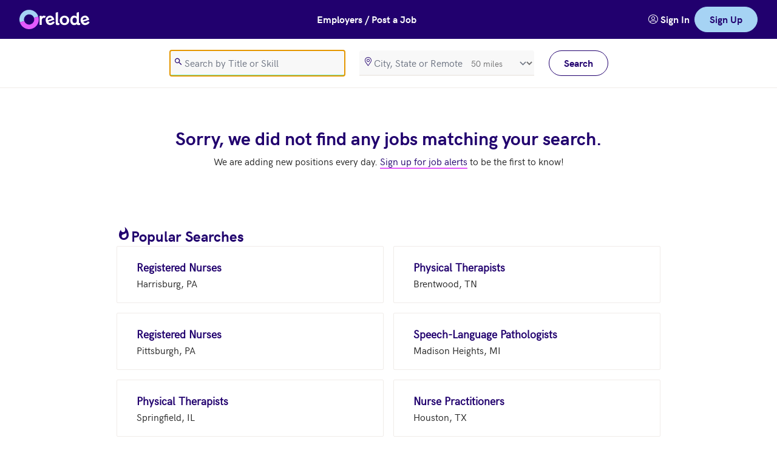

--- FILE ---
content_type: text/html; charset=utf-8
request_url: https://app.relode.com/jobs/full-time/healthcare-practitioners-technical/all-positions/toms-river-nj
body_size: 12637
content:


<!DOCTYPE html>
<html lang="en" dir="ltr" class="r-html">

<head>
    

<meta charset="utf-8" />
<meta name="accept-language" content="en-US" />
<meta name="viewport" content="width=device-width, initial-scale=1.0" />

<meta name="turbo-cache-control" content="no-cache">

<meta name="theme-color" content="#21006e" />
<meta name="application-name" content="relode" />
<meta name="msapplication-TileColor" content="#ffffff" />
<meta name="msapplication-TileImage"
      content="https://relode2prodimages.blob.core.windows.net/public/icons/ms-icon-144x144.png" />

<meta name="apple-mobile-web-app-capable" content="yes" />
<meta name="apple-mobile-web-app-title" content="relode" />
<meta name="apple-mobile-web-app-status-bar-style" content="black" />

<meta name="description" content="Relode is on a mission to make hiring better for everyone.  Browse our jobs.  Apply directly or refer your friends." />

<meta property="og:site_name" content="Relode" />
<meta property="og:locale" content="en-US" />
<meta property="og:type" content="article" />
<meta property="og:title" content="jobs" />
<meta property="og:description" content="Relode is on a mission to make hiring better for everyone.  Browse our jobs.  Apply directly or refer your friends." />
<meta property="og:image"
      content="https://relode2prodimages.blob.core.windows.net/public/logos/learn-more-og.png" />


<link rel="apple-touch-icon"
      sizes="57x57"
      href="https://relode2prodimages.blob.core.windows.net/public/icons/apple-icon-57x57.png" />
<link rel="apple-touch-icon"
      sizes="60x60"
      href="https://relode2prodimages.blob.core.windows.net/public/icons/apple-icon-60x60.png" />
<link rel="apple-touch-icon"
      sizes="72x72"
      href="https://relode2prodimages.blob.core.windows.net/public/icons/apple-icon-72x72.png" />
<link rel="apple-touch-icon"
      sizes="76x76"
      href="https://relode2prodimages.blob.core.windows.net/public/icons/apple-icon-76x76.png" />
<link rel="apple-touch-icon"
      sizes="114x114"
      href="https://relode2prodimages.blob.core.windows.net/public/icons/apple-icon-114x114.png" />
<link rel="apple-touch-icon"
      sizes="120x120"
      href="https://relode2prodimages.blob.core.windows.net/public/icons/apple-icon-120x120.png" />
<link rel="apple-touch-icon"
      sizes="144x144"
      href="https://relode2prodimages.blob.core.windows.net/public/icons/apple-icon-144x144.png" />
<link rel="apple-touch-icon"
      sizes="152x152"
      href="https://relode2prodimages.blob.core.windows.net/public/icons/apple-icon-152x152.png" />
<link rel="apple-touch-icon"
      sizes="180x180"
      href="https://relode2prodimages.blob.core.windows.net/public/icons/apple-icon-180x180.png" />

<link rel="icon"
      type="image/png"
      sizes="192x192"
      href="https://relode2prodimages.blob.core.windows.net/public/icons/android-icon-192x192.png" />
<link rel="icon"
      type="image/png"
      sizes="32x32"
      href="https://relode2prodimages.blob.core.windows.net/public/icons/favicon-32x32.png" />
<link rel="icon"
      type="image/png"
      sizes="96x96"
      href="https://relode2prodimages.blob.core.windows.net/public/icons/favicon-96x96.png" />
<link rel="icon"
      type="image/png"
      sizes="16x16"
      href="https://relode2prodimages.blob.core.windows.net/public/icons/favicon-16x16.png" />

<link rel="shortcut icon"
      href="https://relode2prodimages.blob.core.windows.net/public/icons/favicon.ico"
      type="image/x-icon" />

<link rel="preload" href="https://relode2prodimages.blob.core.windows.net/public/fonts/relode-icons-webfont.woff2" as="font" type="font/woff2" crossorigin>
<link rel="preload" href="https://relode2prodimages.blob.core.windows.net/public/fonts/hkgrotesk-regular-webfont.woff2" as="font" type="font/woff2" crossorigin>
<link rel="preload" href="https://relode2prodimages.blob.core.windows.net/public/fonts/hkgrotesk-bold-webfont.woff2" as="font" type="font/woff2" crossorigin>
<link rel="preload" href="https://relode2prodimages.blob.core.windows.net/public/fonts/hkgrotesk-bolditalic-webfont.woff2" as="font" type="font/woff2" crossorigin>
<link rel="preload" href="https://relode2prodimages.blob.core.windows.net/public/fonts/hkgrotesk-semibold-webfont.woff2" as="font" type="font/woff2" crossorigin>

<script>
    !function(T,l,y){var S=T.location,k="script",D="instrumentationKey",C="ingestionendpoint",I="disableExceptionTracking",E="ai.device.",b="toLowerCase",w="crossOrigin",N="POST",e="appInsightsSDK",t=y.name||"appInsights";(y.name||T[e])&&(T[e]=t);var n=T[t]||function(d){var g=!1,f=!1,m={initialize:!0,queue:[],sv:"5",version:2,config:d};function v(e,t){var n={},a="Browser";return n[E+"id"]=a[b](),n[E+"type"]=a,n["ai.operation.name"]=S&&S.pathname||"_unknown_",n["ai.internal.sdkVersion"]="javascript:snippet_"+(m.sv||m.version),{time:function(){var e=new Date;function t(e){var t=""+e;return 1===t.length&&(t="0"+t),t}return e.getUTCFullYear()+"-"+t(1+e.getUTCMonth())+"-"+t(e.getUTCDate())+"T"+t(e.getUTCHours())+":"+t(e.getUTCMinutes())+":"+t(e.getUTCSeconds())+"."+((e.getUTCMilliseconds()/1e3).toFixed(3)+"").slice(2,5)+"Z"}(),iKey:e,name:"Microsoft.ApplicationInsights."+e.replace(/-/g,"")+"."+t,sampleRate:100,tags:n,data:{baseData:{ver:2}}}}var h=d.url||y.src;if(h){function a(e){var t,n,a,i,r,o,s,c,u,p,l;g=!0,m.queue=[],f||(f=!0,t=h,s=function(){var e={},t=d.connectionString;if(t)for(var n=t.split(";"),a=0;a<n.length;a++){var i=n[a].split("=");2===i.length&&(e[i[0][b]()]=i[1])}if(!e[C]){var r=e.endpointsuffix,o=r?e.location:null;e[C]="https://"+(o?o+".":"")+"dc."+(r||"services.visualstudio.com")}return e}(),c=s[D]||d[D]||"",u=s[C],p=u?u+"/v2/track":d.endpointUrl,(l=[]).push((n="SDK LOAD Failure: Failed to load Application Insights SDK script (See stack for details)",a=t,i=p,(o=(r=v(c,"Exception")).data).baseType="ExceptionData",o.baseData.exceptions=[{typeName:"SDKLoadFailed",message:n.replace(/\./g,"-"),hasFullStack:!1,stack:n+"\nSnippet failed to load ["+a+"] -- Telemetry is disabled\nHelp Link: https://go.microsoft.com/fwlink/?linkid=2128109\nHost: "+(S&&S.pathname||"_unknown_")+"\nEndpoint: "+i,parsedStack:[]}],r)),l.push(function(e,t,n,a){var i=v(c,"Message"),r=i.data;r.baseType="MessageData";var o=r.baseData;return o.message='AI (Internal): 99 message:"'+("SDK LOAD Failure: Failed to load Application Insights SDK script (See stack for details) ("+n+")").replace(/\"/g,"")+'"',o.properties={endpoint:a},i}(0,0,t,p)),function(e,t){if(JSON){var n=T.fetch;if(n&&!y.useXhr)n(t,{method:N,body:JSON.stringify(e),mode:"cors"});else if(XMLHttpRequest){var a=new XMLHttpRequest;a.open(N,t),a.setRequestHeader("Content-type","application/json"),a.send(JSON.stringify(e))}}}(l,p))}function i(e,t){f||setTimeout(function(){!t&&m.core||a()},500)}var e=function(){var n=l.createElement(k);n.src=h;var e=y[w];return!e&&""!==e||"undefined"==n[w]||(n[w]=e),n.onload=i,n.onerror=a,n.onreadystatechange=function(e,t){"loaded"!==n.readyState&&"complete"!==n.readyState||i(0,t)},n}();y.ld<0?l.getElementsByTagName("head")[0].appendChild(e):setTimeout(function(){l.getElementsByTagName(k)[0].parentNode.appendChild(e)},y.ld||0)}try{m.cookie=l.cookie}catch(p){}function t(e){for(;e.length;)!function(t){m[t]=function(){var e=arguments;g||m.queue.push(function(){m[t].apply(m,e)})}}(e.pop())}var n="track",r="TrackPage",o="TrackEvent";t([n+"Event",n+"PageView",n+"Exception",n+"Trace",n+"DependencyData",n+"Metric",n+"PageViewPerformance","start"+r,"stop"+r,"start"+o,"stop"+o,"addTelemetryInitializer","setAuthenticatedUserContext","clearAuthenticatedUserContext","flush"]),m.SeverityLevel={Verbose:0,Information:1,Warning:2,Error:3,Critical:4};var s=(d.extensionConfig||{}).ApplicationInsightsAnalytics||{};if(!0!==d[I]&&!0!==s[I]){var c="onerror";t(["_"+c]);var u=T[c];T[c]=function(e,t,n,a,i){var r=u&&u(e,t,n,a,i);return!0!==r&&m["_"+c]({message:e,url:t,lineNumber:n,columnNumber:a,error:i}),r},d.autoExceptionInstrumented=!0}return m}(y.cfg);function a(){y.onInit&&y.onInit(n)}(T[t]=n).queue&&0===n.queue.length?(n.queue.push(a),n.trackPageView({})):a()}(window,document,{
src: "https://js.monitor.azure.com/scripts/b/ai.2.min.js", // The SDK URL Source
crossOrigin: "anonymous", 
cfg: { // Application Insights Configuration
    connectionString: 'InstrumentationKey=e9fcd291-a97d-4dcd-a3da-3bc738a81e18;IngestionEndpoint=https://eastus-6.in.applicationinsights.azure.com/;LiveEndpoint=https://eastus.livediagnostics.monitor.azure.com/;ApplicationId=651fa657-9618-414e-85cf-e4badd8d492c'
}});

    if (appInsights && !(window.appInsightsIsLoaded)) {
        var telemetryInitializer = (envelope) => {
            envelope.data.appName = 'Jobs';
            envelope.tags["ai.application.ver"] = '2025.5.8.4';
        };

        appInsights.config.enableAutoRouteTracking = true;
        appInsights.config.disableAjaxTracking = true;
        appInsights.config.disableFetchTracking = true;

        appInsights.addTelemetryInitializer(telemetryInitializer);

        window.appInsightsIsLoaded = true;
    }
</script>

<script async>if(!window.__gCrWeb){
window.__gCrWeb = {};
}</script>

    <script>
        !(function (t, e) {
            var o, n, p, r;
            e.__SV ||
                ((window.posthog = e),
                    (e._i = []),
                    (e.init = function (i, s, a) {
                        function g(t, e) {
                            var o = e.split(".");
                            2 == o.length && ((t = t[o[0]]), (e = o[1])),
                                (t[e] = function () {
                                    t.push(
                                        [e].concat(
                                            Array.prototype.slice.call(
                                                arguments,
                                                0
                                            )
                                        )
                                    );
                                });
                        }
                        ((p = t.createElement("script")).type =
                            "text/javascript"),
                            (p.async = !0),
                            (p.src = s.api_host + "/static/array.js"),
                            (p.setAttribute("crossorigin", "anonymous")),
                            (r = t.getElementsByTagName(
                                "script"
                            )[0]).parentNode.insertBefore(p, r);
                        var u = e;
                        for (
                            void 0 !== a
                                ? (u = e[a] = [])
                                : (a = "posthog"),
                            u.people = u.people || [],
                            u.toString = function (t) {
                                var e = "posthog";
                                return (
                                    "posthog" !== a && (e += "." + a),
                                    t || (e += " (stub)"),
                                    e
                                );
                            },
                            u.people.toString = function () {
                                return u.toString(1) + ".people (stub)";
                            },
                            o = "capture identify alias people.set people.set_once set_config register register_once unregister opt_out_capturing has_opted_out_capturing opt_in_capturing reset isFeatureEnabled onFeatureFlags".split(
                                " "
                            ),
                            n = 0;
                            n < o.length;
                            n++
                        )
                            g(u, o[n]);
                        e._i.push([i, s, a]);
                    }),
                    (e.__SV = 1));
        })(document, window.posthog || []);

        posthog.init( "phc_JKi6ReP42VabKw3UdOVtiHepoTWM01JCQvC9JyeQeVb", {
            api_host: "https://t.relode.com",
            enable_recording_console_log: true,
            session_recording: {
                maskAllInputs: false,
                maskInputOptions: {
                    password: true
                },
                inlineStylesheet: false,
                maskCapturedNetworkRequestFn: (request) => { return request;}
            }
        });
    </script>
    <script>
        
  window.dataLayer = [];

        (function (w, d, s, l, i) {
            w[l] = w[l] || [];
            w[l].push({
                "gtm.start":
                    new Date().getTime(),
                event: 'gtm.js'
            });
            var f = d.getElementsByTagName(s)[0],
                j = d.createElement(s),
                dl = l != "dataLayer" ? "&l=" + l : "";
            j.async = true;
            j.src =
                "https://www.googletagmanager.com/gtm.js?id=" + i + dl;
            j.setAttribute("crossorigin", "anonymous");
            f.parentNode.insertBefore(j, f);
        })(window, document, "script", "dataLayer", "GTM-5RND9L8");
    </script>

<title>jobs | relode</title>

    
    <link rel="stylesheet" href="/jobs/css/site.css?v=oytQdblCHzQmD8e__xKfr62HzqMOupyHvnne1-JGs-k" data-turbo-track="reload" />
    <script type="text/javascript" src="/jobs/js/site.js?v=TsY-tyCK4c13noab7y--C6JB0IOkeQQBWsNgrpTv9Hs" data-turbo-track="reload"></script>
    <script async type="text/javascript" src="/jobs/js/browsers.js?v=fFVpoYKreJXW1nSbz68Z0fjke3wcwumry75_qtsi9Dk" data-turbo-track="reload"></script>
</head>

<body class="bg-white-base dark:bg-midnight-base" data-controller="theme attribution search slideover-manager tracking" data-tracking-application-name-value="jobs" data-slideover-manager-slideover-outlet=".r-slideover-container" data-relode-app-name="Jobs" data-relode-version="2025.5.8.4">

    <div class="turbo-progress-bar"></div>

    
<header>
    <nav class="bg-navy-base dark:bg-midnight-base text-white-base lg:bg-navy-base dark:lg:bg-midnight-base lg:text-navy-base lg:shadow-md lg:shadow-black border-b border-gray-base dark:border-silver-base lg:border-b-0">
        <div class="mx-auto px-4 sm:px-6 lg:px-8">
            <div class="flex h-16 justify-between">
                <div class="flex flex-shrink-0 items-center">
                    <a class="flex gap-1 items-center" title="Home" href="/jobs">
                        <img class="hidden h-8 w-auto lg:block" src="https://relode2prodimages.blob.core.windows.net/public/svg/logo-only.svg" width="32" height="32" alt="Relode Logo">
                        <img class="hidden h-8 w-auto lg:block" src="https://relode2prodimages.blob.core.windows.net/public/svg/logo-text-only-white.svg" width="79" height="30" alt="Relode">
                    </a>
                    <a href="#main-content" class="sr-only">Skip to main content</a>

                    <a title="Home" class="flex gap-1" href="/jobs">
                        <img class="block h-8 w-auto lg:hidden" src="https://relode2prodimages.blob.core.windows.net/public/svg/logo-only.svg" width="32" height="32" alt="Relode Logo">
                    </a>
                </div>

                <div class="flex flex-shrink-0 items-center">
                    <a href="https://www.relode.com/hire-talent" role="button" class="r-text-button text-white-base block md:hidden"> Post a Job</a>
                    
                    <a href="https://www.relode.com/hire-talent" role="button" class="r-text-button text-white-base hidden md:block"> Employers / Post a Job</a>
                </div>

                <div class="hidden sm:flex gap-6 my-2 text-center items-center">
                    <a href="https://app.relode.com/account/signin" title="Sign In" class="r-text-button text-white-base">
                        <i class="r-icon-users" role="presentation"></i> 
                        <span>Sign In</span>
                    </a>
                    <a href="https://app.relode.com/account/choice" role="link" title="Sign Up" class="r-button r-button-accent">Sign Up</a>
                </div>

                <div class="-mr-2 flex sm:hidden">
                    <div class="flex items-center gap-4 my-2">
                        <a href="https://app.relode.com/account/signin"
                           title="sign in"
                           class="r-round-button dark:text-skyBlue-base">
                            <i class="r-icon-users icon-xl"></i>
                        </a>
                        <a href="https://app.relode.com/account/choice" title="sign up" class="r-button r-button-accent w-full">Sign Up</a>
                    </div>
                </div>
            </div>
        </div>
    </nav>
</header>
    
    
<section role="search" class="hidden lg:block bg-white-base dark:bg-midnight-light lg:border-b lg:border-gray-base dark:lg:border-midnight-light">
    <div class="mx-auto px-4 sm:px-6 lg:px-8">
        <div class="bg-white-base dark:bg-midnight-light flex h-20 align-center items-center justify-center">
            <form id="job-search-form" method="get" role="search" action="/jobs">
                <input type="hidden" data-search-target="reset" data-reset-value="1" data-val="true" data-val-required="The PageIndex field is required." id="PageIndex" name="PageIndex" value="1" />
                <input type="hidden" data-search-target="reset" data-reset-value="10" data-val="true" data-val-required="The PageSize field is required." id="PageSize" name="PageSize" value="10" />
                <input type="hidden" data-search-target="reset" data-reset-value="Rank" id="SortColumn" name="SortColumn" value="JobName" />
                <input type="hidden" data-search-target="reset" data-reset-value="False" data-val="true" data-val-required="The SortDescending field is required." id="SortDescending" name="SortDescending" value="False" />
                <input type="hidden" data-search-target="reset" id="LocationId" name="LocationId" value="1097553" />
                <input type="hidden" data-search-target="reset" id="JobTypeId" name="JobTypeId" value="1" />
                <input type="hidden" data-search-target="reset" id="JobCategoryId" name="JobCategoryId" value="1029" />
                <input type="hidden" data-search-target="reset" id="JobPositionId" name="JobPositionId" value="" />
                <input type="hidden" data-search-target="reset" id="TeamId" name="TeamId" value="" />
                <div class="flex space-x-6">
                    <div class="w-72">
                        

<i class="r-input-icon r-icon-search text-navy-base dark:text-white-base" role="presentation"></i>
<input aria-label="search" autocomplete="off" autofocus="" id="SearchKeywords" maxlength="150" name="SearchKeywords" placeholder="Search by Title or Skill" type="search" value="" />
<span class="field-validation-valid" data-valmsg-for="SearchKeywords" data-valmsg-replace="true"></span>
                    </div>
                    <div class="w-72">
                        

<div data-controller="suggest-locations"
     data-suggest-locations-include-postal-code-value="False"
     data-suggest-locations-include-any-value="False"
     data-suggest-locations-include-remote-value="True">


    <input data-suggest-locations-target="value" id="SearchLocation-id" name="SearchLocation.LocationId" type="hidden" value="" />
    <div>
        <div class="relative">
            <i class="r-input-icon r-icon-map-marker text-navy-base dark:text-white-base" role="presentation"></i>
            <input aria-label="location" autocomplete="off" data-action="suggest-locations#suggestOrSelect" data-suggest-locations-target="searchText" id="SearchLocation-name" list="SearchLocation-datalist" name="SearchLocation.LocationName" placeholder="City, State or Remote" type="search" value="" />

<div class="absolute inset-y-0 right-0 flex items-center">
    <label class="sr-only" for="SearchLocation_SearchRadiusInMeters">SearchRadiusInMeters</label>
    <select class="h-full rounded-md border-0 bg-transparent py-0 pl-2 pr-7 focus:ring-2 focus:ring-inset focus:ring-gray-base text-sm text-black-light" data-val="true" data-val-number="The field SearchRadiusInMeters must be a number." data-val-required="The SearchRadiusInMeters field is required." form="job-search-form" id="SearchLocation_SearchRadiusInMeters" name="SearchLocation.SearchRadiusInMeters"><option value="0">exact</option>
<option value="8050">5 miles</option>
<option value="16100">10 miles</option>
<option value="40250">25 miles</option>
<option selected="selected" value="80500">50 miles</option>
<option value="161000">100 miles</option>
<option value="402500">250 miles</option>
</select>
</div>

                      </div>
    </div>

    <span class="field-validation-valid" data-valmsg-for="SearchLocation" data-valmsg-replace="true"></span>
    

<datalist id="SearchLocation-datalist"
          data-suggest-locations-target="results"
          class="hidden">
</datalist>
</div>
                    </div>
                    <div class="w-24">
                        <button type="submit" class="r-button r-button-secondary" data-action="search#reset">Search</button>
                    </div>
                </div>
            </form>
        </div>
    </div>
</section>

<section role="search" class="bg-white-base text-navy-base dark:bg-midnight-light block lg:hidden top-0 sticky shadow-md shadow-black mx-auto px-4 sm:px-6 lg:px-8 w-full z-10">
    <div class="flex h-16 justify-between">
        <div class="flex flex-shrink-0 items-center">
            <button class="r-text-button" 
                    data-action="slideover-manager#open"
                    data-slideover-manager-id-param="job-search-filters-slideover">
                <i class="r-icon-filter"></i> Filter
            </button>
        </div>
        <div class="self-center text-center">
            <button class="r-text-button"
                    data-action="slideover-manager#open"
                    data-slideover-manager-id-param="job-search-mobile-slideover">
                <i class="r-icon-search"></i> Search
            </button>
        </div>
        <div class="self-center text-center">
            <div class="r-dropdown" data-controller="dropdown" id="sort-mobile-search-results-dropdown">
                <button class="r-text-button" data-action="dropdown#toggle" data-dropdown-target="trigger" id="sort-mobile-search-results-dropdown-trigger" title="sort" type="button">
                    <span class="sr-only">sort results</span>
                    <i class="r-icon-sort"></i> Sort
                </button>
                <div aria-labelledby="sort-mobile-search-results-dropdown-trigger" aria-orientation="vertical" class="r-dropdown-items hidden r-dropdown-items-down" data-dropdown-target="items" id="sort-mobile-search-results-dropdown-items" role="menu"><div class="r-dropdown-items-inner" role="none">
                    <a role="menuitem" href="/jobs?SearchLocation.SearchRadiusInMeters=80500&amp;LocationId=1097553&amp;JobCategoryId=1029&amp;JobTypeId=1&amp;PageIndex=1&amp;PageSize=10&amp;SortColumn=JobName&amp;SortDescending=False">
                        Job: A to Z
                    </a>
                    <a role="menuitem" href="/jobs?SearchLocation.SearchRadiusInMeters=80500&amp;LocationId=1097553&amp;JobCategoryId=1029&amp;JobTypeId=1&amp;PageIndex=1&amp;PageSize=10&amp;SortColumn=JobName&amp;SortDescending=True">
                        Job: Z to A
                    </a>
                    <a role="menuitem" href="/jobs?SearchLocation.SearchRadiusInMeters=80500&amp;LocationId=1097553&amp;JobCategoryId=1029&amp;JobTypeId=1&amp;PageIndex=1&amp;PageSize=10&amp;SortColumn=LocationName&amp;SortDescending=False">
                        Location: A to Z
                    </a>
                    <a role="menuitem" href="/jobs?SearchLocation.SearchRadiusInMeters=80500&amp;LocationId=1097553&amp;JobCategoryId=1029&amp;JobTypeId=1&amp;PageIndex=1&amp;PageSize=10&amp;SortColumn=LocationName&amp;SortDescending=True">
                        Location: Z to A
                    </a>
                    <a role="menuitem" href="/jobs?SearchLocation.SearchRadiusInMeters=80500&amp;LocationId=1097553&amp;JobCategoryId=1029&amp;JobTypeId=1&amp;PageIndex=1&amp;PageSize=10&amp;SortColumn=TotalReferralRewardsInUSD&amp;SortDescending=True">
                        Rewards: High to Low
                    </a>
                    <a role="menuitem" href="/jobs?SearchLocation.SearchRadiusInMeters=80500&amp;LocationId=1097553&amp;JobCategoryId=1029&amp;JobTypeId=1&amp;PageIndex=1&amp;PageSize=10&amp;SortColumn=TotalReferralRewardsInUSD&amp;SortDescending=False">
                        Rewards: Low to High
                    </a>
                </div></div>
            </div>
        </div>
    </div>
</section>



    <main class="flex flex-col" id="main-content">
        <section class="block justify-center p-8 md:p-16 w-full">
            <div class="mx-auto w-full">
                <div>
                    <div class="flex flex-col justify-center">
                        <div class="h-full rounded-none shadow-none lg:h-[unset] lg:mx-auto rounded-sm w-full">
                            <div class="w-full lg:px-16 xl:px-32 2xl:px-72 lg:pb-0">
                                
    
    
        <div class="text-center space-y-2">
            <h1>Sorry, we did not find any jobs matching your search.</h1>
            <p>We are adding new positions every day.  <a href="https://app.relode.com/account/choice" class="r-link-primary">Sign up for job alerts</a> to be the first to know!</p>
        </div>
    <div class="py-24">
        
<div id="popular-jobs-content" class="flex flex-col gap-8 w-full">
    <div class="flex gap-2"><i class="r-icon-whatshot icon-xl text-navy-base dark:text-skyBlue-base" role="presentation"></i><h2>Popular Searches</h2></div>
    <ul class="flex flex-col grid grid-cols-1 gap-4 lg:grid-cols-2">
            <li>
                <a class="r-search-result-card block focus:outline-none min-w-0 flex-1" title="Registered Nurses in Harrisburg, PA" href="/jobs?SearchLocation.LocationId=1104290&amp;SearchLocation.LocationName=Harrisburg,%20PA&amp;SearchLocation.SearchRadiusInMeters=80500&amp;LocationId=1104290&amp;JobPositionId=29114100&amp;PageIndex=1&amp;PageSize=10&amp;SortColumn=JobName&amp;SortDescending=False">
                    <div class="flex flex-col mx-5 my-3 sm:mx-8 sm:my-5">
                        <span class="flex-wrap text-navy-base dark:text-skyBlue-base font-bold text-lg whitespace-nowrap truncate">Registered Nurses</span>
                        <div class="dark:text-white-base flex min-w-0 flex items-center gap-2">
                            <span class="flex truncate">Harrisburg, PA</span>
                        </div>
                    </div>
                </a>
            </li>
            <li>
                <a class="r-search-result-card block focus:outline-none min-w-0 flex-1" title="Physical Therapists in Brentwood, TN" href="/jobs?SearchLocation.LocationId=1107635&amp;SearchLocation.LocationName=Brentwood,%20TN&amp;SearchLocation.SearchRadiusInMeters=80500&amp;LocationId=1107635&amp;JobPositionId=29112300&amp;PageIndex=1&amp;PageSize=10&amp;SortColumn=JobName&amp;SortDescending=False">
                    <div class="flex flex-col mx-5 my-3 sm:mx-8 sm:my-5">
                        <span class="flex-wrap text-navy-base dark:text-skyBlue-base font-bold text-lg whitespace-nowrap truncate">Physical Therapists</span>
                        <div class="dark:text-white-base flex min-w-0 flex items-center gap-2">
                            <span class="flex truncate">Brentwood, TN</span>
                        </div>
                    </div>
                </a>
            </li>
            <li>
                <a class="r-search-result-card block focus:outline-none min-w-0 flex-1" title="Registered Nurses in Pittsburgh, PA" href="/jobs?SearchLocation.LocationId=1103595&amp;SearchLocation.LocationName=Pittsburgh,%20PA&amp;SearchLocation.SearchRadiusInMeters=80500&amp;LocationId=1103595&amp;JobPositionId=29114100&amp;PageIndex=1&amp;PageSize=10&amp;SortColumn=JobName&amp;SortDescending=False">
                    <div class="flex flex-col mx-5 my-3 sm:mx-8 sm:my-5">
                        <span class="flex-wrap text-navy-base dark:text-skyBlue-base font-bold text-lg whitespace-nowrap truncate">Registered Nurses</span>
                        <div class="dark:text-white-base flex min-w-0 flex items-center gap-2">
                            <span class="flex truncate">Pittsburgh, PA</span>
                        </div>
                    </div>
                </a>
            </li>
            <li>
                <a class="r-search-result-card block focus:outline-none min-w-0 flex-1" title="Speech-Language Pathologists in Madison Heights, MI" href="/jobs?SearchLocation.LocationId=1090814&amp;SearchLocation.LocationName=Madison%20Heights,%20MI&amp;SearchLocation.SearchRadiusInMeters=80500&amp;LocationId=1090814&amp;JobPositionId=29112700&amp;PageIndex=1&amp;PageSize=10&amp;SortColumn=JobName&amp;SortDescending=False">
                    <div class="flex flex-col mx-5 my-3 sm:mx-8 sm:my-5">
                        <span class="flex-wrap text-navy-base dark:text-skyBlue-base font-bold text-lg whitespace-nowrap truncate">Speech-Language Pathologists</span>
                        <div class="dark:text-white-base flex min-w-0 flex items-center gap-2">
                            <span class="flex truncate">Madison Heights, MI</span>
                        </div>
                    </div>
                </a>
            </li>
            <li>
                <a class="r-search-result-card block focus:outline-none min-w-0 flex-1" title="Physical Therapists in Springfield, IL" href="/jobs?SearchLocation.LocationId=1084077&amp;SearchLocation.LocationName=Springfield,%20IL&amp;SearchLocation.SearchRadiusInMeters=80500&amp;LocationId=1084077&amp;JobPositionId=29112300&amp;PageIndex=1&amp;PageSize=10&amp;SortColumn=JobName&amp;SortDescending=False">
                    <div class="flex flex-col mx-5 my-3 sm:mx-8 sm:my-5">
                        <span class="flex-wrap text-navy-base dark:text-skyBlue-base font-bold text-lg whitespace-nowrap truncate">Physical Therapists</span>
                        <div class="dark:text-white-base flex min-w-0 flex items-center gap-2">
                            <span class="flex truncate">Springfield, IL</span>
                        </div>
                    </div>
                </a>
            </li>
            <li>
                <a class="r-search-result-card block focus:outline-none min-w-0 flex-1" title="Nurse Practitioners in Houston, TX" href="/jobs?SearchLocation.LocationId=1108837&amp;SearchLocation.LocationName=Houston,%20TX&amp;SearchLocation.SearchRadiusInMeters=80500&amp;LocationId=1108837&amp;JobPositionId=29117100&amp;PageIndex=1&amp;PageSize=10&amp;SortColumn=JobName&amp;SortDescending=False">
                    <div class="flex flex-col mx-5 my-3 sm:mx-8 sm:my-5">
                        <span class="flex-wrap text-navy-base dark:text-skyBlue-base font-bold text-lg whitespace-nowrap truncate">Nurse Practitioners</span>
                        <div class="dark:text-white-base flex min-w-0 flex items-center gap-2">
                            <span class="flex truncate">Houston, TX</span>
                        </div>
                    </div>
                </a>
            </li>
            <li>
                <a class="r-search-result-card block focus:outline-none min-w-0 flex-1" title="Registered Nurses in Pittsburgh, PA" href="/jobs?SearchLocation.LocationId=1103599&amp;SearchLocation.LocationName=Pittsburgh,%20PA&amp;SearchLocation.SearchRadiusInMeters=80500&amp;LocationId=1103599&amp;JobPositionId=29114100&amp;PageIndex=1&amp;PageSize=10&amp;SortColumn=JobName&amp;SortDescending=False">
                    <div class="flex flex-col mx-5 my-3 sm:mx-8 sm:my-5">
                        <span class="flex-wrap text-navy-base dark:text-skyBlue-base font-bold text-lg whitespace-nowrap truncate">Registered Nurses</span>
                        <div class="dark:text-white-base flex min-w-0 flex items-center gap-2">
                            <span class="flex truncate">Pittsburgh, PA</span>
                        </div>
                    </div>
                </a>
            </li>
            <li>
                <a class="r-search-result-card block focus:outline-none min-w-0 flex-1" title="Speech-Language Pathologists in Clinton Township, MI" href="/jobs?SearchLocation.LocationId=1090633&amp;SearchLocation.LocationName=Clinton%20Township,%20MI&amp;SearchLocation.SearchRadiusInMeters=80500&amp;LocationId=1090633&amp;JobPositionId=29112700&amp;PageIndex=1&amp;PageSize=10&amp;SortColumn=JobName&amp;SortDescending=False">
                    <div class="flex flex-col mx-5 my-3 sm:mx-8 sm:my-5">
                        <span class="flex-wrap text-navy-base dark:text-skyBlue-base font-bold text-lg whitespace-nowrap truncate">Speech-Language Pathologists</span>
                        <div class="dark:text-white-base flex min-w-0 flex items-center gap-2">
                            <span class="flex truncate">Clinton Township, MI</span>
                        </div>
                    </div>
                </a>
            </li>
            <li>
                <a class="r-search-result-card block focus:outline-none min-w-0 flex-1" title="Substance Abuse and Behavioral Disorder Counselors in Madison Heights, MI" href="/jobs?SearchLocation.LocationId=1090814&amp;SearchLocation.LocationName=Madison%20Heights,%20MI&amp;SearchLocation.SearchRadiusInMeters=80500&amp;LocationId=1090814&amp;JobPositionId=21101100&amp;PageIndex=1&amp;PageSize=10&amp;SortColumn=JobName&amp;SortDescending=False">
                    <div class="flex flex-col mx-5 my-3 sm:mx-8 sm:my-5">
                        <span class="flex-wrap text-navy-base dark:text-skyBlue-base font-bold text-lg whitespace-nowrap truncate">Substance Abuse and Behavioral Disorder Counselors</span>
                        <div class="dark:text-white-base flex min-w-0 flex items-center gap-2">
                            <span class="flex truncate">Madison Heights, MI</span>
                        </div>
                    </div>
                </a>
            </li>
            <li>
                <a class="r-search-result-card block focus:outline-none min-w-0 flex-1" title="Physical Therapists in Harrisburg, PA" href="/jobs?SearchLocation.LocationId=1104290&amp;SearchLocation.LocationName=Harrisburg,%20PA&amp;SearchLocation.SearchRadiusInMeters=80500&amp;LocationId=1104290&amp;JobPositionId=29112300&amp;PageIndex=1&amp;PageSize=10&amp;SortColumn=JobName&amp;SortDescending=False">
                    <div class="flex flex-col mx-5 my-3 sm:mx-8 sm:my-5">
                        <span class="flex-wrap text-navy-base dark:text-skyBlue-base font-bold text-lg whitespace-nowrap truncate">Physical Therapists</span>
                        <div class="dark:text-white-base flex min-w-0 flex items-center gap-2">
                            <span class="flex truncate">Harrisburg, PA</span>
                        </div>
                    </div>
                </a>
            </li>
    </ul>
</div>
    </div>

                            </div>
                        </div>
                    </div>
                </div>
            </div>
        </section>
    </main>
    
    




    
<div aria-labelledby="job-search-mobile-title" aria-modal="true" class="r-slideover-container hidden" data-controller="slideover transition" data-slideover-id-value="job-search-mobile-slideover" data-slideover-target="container" data-transition-enter-active="ease-in-out duration-100 sm:duration-100" data-transition-enter-from="opacity-0" data-transition-enter-to="opacity-100" data-transition-leave-active="ease-in-out duration-500 sm:duration-700" data-transition-leave-from="opacity-100" data-transition-leave-to="opacity-0" data-transition-target="transition" id="job-search-mobile-slideover" role="dialog"><div class="r-slideover-overlay" data-controller="transition" data-slideover-target="overlay" data-transition-enter-active="ease-in-out duration-500 sm:duration-700" data-transition-enter-from="opacity-0" data-transition-enter-to="opacity-100" data-transition-leave-active="ease-in-out duration-500 sm:duration-700" data-transition-leave-from="opacity-100" data-transition-leave-to="opacity-0" data-transition-target="transition"></div><div class="container1"><div class="container2"><div class="container3"><div class="r-slideover-content r-slideover-md" data-controller="transition" data-slideover-target="content" data-transition-enter-active="transform transition ease-in-out duration-500 sm:duration-700" data-transition-enter-from="translate-x-full" data-transition-enter-to="translate-x-0" data-transition-leave-active="transform transition ease-in-out duration-500 sm:duration-700" data-transition-leave-from="translate-x-0" data-transition-leave-to="translate-x-full" data-transition-target="transition"><div class="content1"><div class="content2">
    <div class="sticky top-0 bg-white-base px-4 py-6 sm:px-6 dark:bg-midnight-base dark:text-white-base items-start justify-between dark:text-midnight-base">
        <div class="w-full">
            <div class="flex items-start justify-between space-x-3">
                <div class="space-y-1">
                    <div class="text-3xl font-bold text-navy-base dark:text-skyBlue-base" id="job-search-mobile-title">
                        Search
                    </div>
                </div>
                <div class="flex items-center">
                    <span class="sr-only">Close panel</span>

                    <button type="button"
                            aria-label="Close"
                            data-action="slideover-manager#close"
                            data-slideover-manager-id-param="job-search-mobile-slideover"
                            class="inline-flex items-center h-10 w-10 place-content-center rounded-full text-navy-base bg-white-base dark:text-skyBlue-base dark:bg-opacity-0 dark:hover:bg-white-base/20 hover:bg-gray-dark/25 focus:outline-none focus:ring-1 focus:ring-offset-1 focus:ring-gray-base">
                        <i class="r-icon-close icon-xl"></i>
                    </button>
                </div>
            </div>
        </div>
    </div>
    <div class="flex min-h-0 flex-1 flex-col overflow-y-auto">
        <div class="relative mt-2 flex-1">
            <div class="h-full px-4 py-4 space-y-4">
                <div class="w-full">
                    <form id="job-search-slideover-form" method="get" role="search" action="/jobs">
                        <input type="hidden" id="SlideoverPageIndex" data-search-target="reset" data-reset-value="1" data-val="true" data-val-required="The PageIndex field is required." name="PageIndex" value="1" />
                        <input type="hidden" id="SlideoverPageSize" data-search-target="reset" data-reset-value="10" data-val="true" data-val-required="The PageSize field is required." name="PageSize" value="10" />
                        <input type="hidden" id="SlideoverSortColum" data-search-target="reset" data-reset-value="Rank" name="SortColumn" value="JobName" />
                        <input type="hidden" id="SlideoverSortDescending" data-search-target="reset" data-reset-value="False" data-val="true" data-val-required="The SortDescending field is required." name="SortDescending" value="False" />
                        <input type="hidden" id="SlideoverLocationId" data-search-target="reset" name="LocationId" value="1097553" />
                        <input type="hidden" id="SlideoverJobTypeId" data-search-target="reset" name="JobTypeId" value="1" />
                        <input type="hidden" id="SlideoverJobCategoryId" data-search-target="reset" name="JobCategoryId" value="1029" />
                        <input type="hidden" id="SlideoverJobPositionId" data-search-target="reset" name="JobPositionId" value="" />
                        <input type="hidden" id="SlideoverTeamId" data-search-target="reset" name="TeamId" value="" />
                        <div class="flex flex-col gap-2">
                            

<i class="r-input-icon r-icon-search text-navy-base dark:text-white-base" role="presentation"></i>
<input aria-label="search" autocomplete="off" id="SlideoverKeywords" maxlength="150" name="SearchKeywords" placeholder="Search by Title or Skill" type="search" value="" />
<span class="field-validation-valid" data-valmsg-for="SearchKeywords" data-valmsg-replace="true"></span>
                            

<div data-controller="suggest-locations"
     data-suggest-locations-include-postal-code-value="False"
     data-suggest-locations-include-any-value="False"
     data-suggest-locations-include-remote-value="True">


    <input data-suggest-locations-target="value" id="SlideoverLocation-id" name="SearchLocation.LocationId" type="hidden" value="" />
    <div>
        <div class="relative">
            <i class="r-input-icon r-icon-map-marker text-navy-base dark:text-white-base" role="presentation"></i>
            <input aria-label="location" autocomplete="off" data-action="suggest-locations#suggestOrSelect" data-suggest-locations-target="searchText" id="SlideoverLocation-name" list="SlideoverLocation-datalist" name="SearchLocation.LocationName" placeholder="City, State or Remote" type="search" value="" />

<div class="absolute inset-y-0 right-0 flex items-center">
    <label class="sr-only" for="SearchLocation_SearchRadiusInMeters">SearchRadiusInMeters</label>
    <select class="h-full rounded-md border-0 bg-transparent py-0 pl-2 pr-7 focus:ring-2 focus:ring-inset focus:ring-gray-base text-sm text-black-light" data-val="true" data-val-number="The field SearchRadiusInMeters must be a number." data-val-required="The SearchRadiusInMeters field is required." form="job-search-slideover-form" id="SlideoverLocation" name="SearchLocation.SearchRadiusInMeters"><option value="0">exact</option>
<option value="8050">5 miles</option>
<option value="16100">10 miles</option>
<option value="40250">25 miles</option>
<option selected="selected" value="80500">50 miles</option>
<option value="161000">100 miles</option>
<option value="402500">250 miles</option>
</select>
</div>

                      </div>
    </div>

    <span class="field-validation-valid" data-valmsg-for="SearchLocation" data-valmsg-replace="true"></span>
    

<datalist id="SlideoverLocation-datalist"
          data-suggest-locations-target="results"
          class="hidden">
</datalist>
</div>
                        </div>
                    </form>
                </div>
            </div>
        </div>
    </div>

    <div class="px-4 py-4">
        <!-- Action buttons -->
        <div class="my-2">
            <button form="job-search-slideover-form" type="submit" class="r-button r-button-primary" data-action="search#reset">Search</button>
        </div>
    </div>
</div></div></div></div></div></div></div>

    

<footer class="bg-navy-base dark:bg-midnight-base dark:border-t dark:border-1 dark:border-midnight-light text-white-base block justify-center pt-12 pb-12 lg:pt-8 lg:pb-0 px-8 w-full" aria-labelledby="footer-heading">
    <h2 id="footer-heading" class="sr-only">Footer</h2>
    <div class="mx-auto">
        <div class="flex space-x-6 justify-center">
            <a href="https://www.facebook.com/relodecompany" target="_blank" aria-label="view relode on facebook - link opens in a new tab"
                    class="r-round-button text-white-base">
                <i class="r-icon-facebook icon-xl"></i>
            </a>
            <a href="https://www.linkedin.com/company/relodecompany/" target="_blank" aria-label="view relode on linkedin - link opens in a new tab"
                    class="r-round-button text-white-base">
                <i class="r-icon-linkedin icon-xl"></i>
            </a>
            <a href="https://www.tiktok.com/@relode.com" target="_blank" aria-label="view relode on tik tok - link opens in a new tab"
                    class="r-round-button text-white-base">
                <i class="r-icon-tiktok icon-xl"></i>
            </a>
            <a href="https://www.twitter.com/relodetweets" target="_blank" aria-label="view relode on twitter - link opens in a new tab"
                    class="r-round-button text-white-base">
                <i class="r-icon-twitter icon-xl"></i>
            </a>
        </div>

        <div class="flex space-x-6 justify-center mt-8">
            <a href="https://www.relode.com" class="r-link-primary !text-white-base" target="_blank" aria-label="view what is relode - link opens in a new tab">
                What is Relode?
            </a>
        </div>

        <div class="mt-8 py-8 flex flex-col gap-2 md:gap-0 md:flex-row md:items-center md:justify-between">
            <div class="flex gap-1 items-center order-2 md:order-1">
                <img class="h-8 w-auto block" src="https://relode2prodimages.blob.core.windows.net/public/svg/logo-only.svg" width="32" height="32" alt="Relode Logo">
                <div class="text-sm">&copy; 2026 Relode. All rights reserved.</div>
            </div>
            <div class="flex justify-center space-x-6 order-1 md:order-2">
                <a href="/terms" class="r-link-primary !text-white-base" target="_blank" aria-label="view terms of use - link opens in a new tab">
                    Terms of Use
                </a>
                <a href="/privacy" class="r-link-primary !text-white-base" target="_blank" aria-label="view privacy policy - link opens in a new tab">
                    Privacy Policy
                </a>
            </div>
        </div>
    </div>
</footer>


    
<form id="suggest-locations-form" method="post" action="/jobs/locations/suggest">
    <input type="hidden" id="suggest-locations-results-target" name="ResultsTarget">
    <input type="hidden" id="suggest-locations-include-any" name="IncludeAny">
    <input type="hidden" id="suggest-locations-include-postal-code" name="IncludePostalCode">
    <input type="hidden" id="suggest-locations-include-remote" name="IncludeRemote">
    <input type="hidden" id="suggest-locations-search-text" name="SearchText"/>
<input name="RJAFT" type="hidden" value="CfDJ8Me6BVdpE7lOlI40Ai4L1EhW-VYJGp5xVmloPEJTuFMhURgcqXJlGQ78WeRcQv1td3vGeRMg7kyDiAtI-AUrlh526tcAsX41E_hxa9rNe6VNVdVl9xDJcoC6f-9J6QoJST__MJTlCxsB_Ma09iok6Jk" /></form>

    
</body>

</html>

--- FILE ---
content_type: text/javascript; charset=utf-8
request_url: https://fast.trychameleon.com/edit/user/S8WExSsqLfK3ZblDPyuYVIb7FiNPkhqMvO89a1u6AkeeNZ-1AD9Rx-yXNvb04VvyHdIOSp/territory.js
body_size: 877
content:
(function(w,d,r,territory){r.territory={"env":{"id":"production","origin":"app.relode.com","url_enabled":"on","url_group":{"id":"56de5e03f816ed0900000000","name":"Production"}},"assets":{"chmln":"1a1aeac04,6d451187b","editor":"c4091a23b,9d4c9a901,9e481e1c2,f86b592b2"},"account":{"id":"56de5e03d9af1c0003000005","created_at":"2016-03-08T05:07:15.000Z","updated_at":"2025-05-31T17:06:21.213Z","name":"Relode LLC","track_attributes":null,"i18n_language_prop":null,"style_font":"hkgrotesk_regular","style_custom_css":null,"profile_display_field1":null,"profile_display_field2":null,"company_display_field1":null,"company_display_field2":null,"style_position_dismiss":"outside_right","style_link_underline":null,"last_brand_at":"2022-10-03T18:45:45.862Z","style_font_url":null,"style_font_size":"18px","style_line_height":"1.5em","style_color_background":null,"style_color_text":"333333","style_color_button_highlight":"3df2a7","style_color_button_text":"21006e","style_color_shroud":null,"style_opacity_shroud":null,"style_corner_radius":"5px","style_color_dismiss":"6E6E6E","style_size_dismiss":null,"style_color_button_border":"6eedb8","style_color_secondary_button_border":"21006E","style_color_link":"E35AFC","style_color_hotspot":"7E67D8","style_color_secondary_button_highlight":"FFFFFF","style_color_secondary_button_text":"21006E","style_color_timer":null,"style_color_progress":null,"style_color_gradient":null,"style_color_gradient2":null,"style_button_corner_radius":null,"style_title_font_size":null,"style_button_border_width":null,"domain":"relode.com","revision":"v9","anonymous_timeout":23,"rights":["accessibility","agent_access","attached_elements","demos_consented","dynamic_shift","experience_config","focus_hotspot","lists","lists_level1","mobile","surveys","surveys_level1","themes","legacy_api_email_case_matching","data_house_profiles","data_house_profile_search","ranger"],"styles":{"brand":{"style_color_background":"21006E","style_color_button_border":"6eedb8","style_color_button_highlight":"E35AFC","style_color_button_text":"21006e","style_color_dismiss":"6E6E6E","style_color_hotspot":"7E67D8","style_color_icon":"515E7D","style_color_icon_background":"FFFFFF","style_color_link":"E35AFC","style_color_secondary_button_border":"21006E","style_color_secondary_button_highlight":"FFFFFF","style_color_secondary_button_text":"21006E","style_color_shroud":"000000","style_color_text":"FFFFFF","style_corner_radius":"5px","style_custom_css":"","style_font":"hkgrotesk_regular","style_font_size":"18px","style_launcher_x":"20","style_launcher_y":"20","style_line_height":"1.5em","style_link_underline":true,"style_opacity_shroud":"40%","style_position_dismiss":"outside_right","style_trigger_color_highlight":"7E67D8","style_trigger_color_highlight2":"FFFFFF","style_trigger_color_highlight3":"64CF67","style_button_corner_radius":"5px"},"survey":{"style_color_text":"FFFFFF","style_color_dismiss":"FFFFFF","style_color_background":"21006E","style_color_button_text":"FFFFFF","style_color_secondary_button_highlight":"FFFFFF","style_trigger_color_highlight2":"21006E","style_color_button_highlight":"E35AFC","style_color_button_border":"E35AFC","style_item_color_highlight":"E35AFC","style_trigger_color_highlight":"E35AFC","style_trigger_color_highlight3":"E35AFC","style_color_hotspot":"E35AFC","style_color_secondary_button_border":"FFFFFF","style_color_secondary_button_text":"21006E","style_color_link":"E35AFC","style_color_gradient":null,"style_color_gradient2":null,"style_font":"hkgrotesk_regular","style_color_icon":"10B981","style_color_icon_background":"374151","style_color_name":"10B981","style_color_progress":"10B981","style_color_shroud":"000000","style_color_timer":"10B981","style_corner_radius":"4px","style_font_size":"16px","style_launcher_x":"20","style_launcher_y":"20","style_line_height":"1.6em","style_link_underline":true,"style_opacity_shroud":"20%","style_position_dismiss":"inside_right","style_size_dismiss":"14px","style_title_font_size":"16px","style_button_corner_radius":"5px"},"tour":{"style_color_text":"FFFFFF","style_color_dismiss":"FFFFFF","style_color_background":"21006E","style_color_button_text":"FFFFFF","style_color_secondary_button_highlight":"FFFFFF","style_trigger_color_highlight2":"E35AFC","style_color_button_highlight":"E35AFC","style_color_button_border":"E35AFC","style_item_color_highlight":"E35AFC","style_trigger_color_highlight":"FFFFFF","style_trigger_color_highlight3":"E35AFC","style_color_hotspot":"E35AFC","style_color_secondary_button_border":"FFFFFF","style_color_secondary_button_text":"21006E","style_color_link":"6EEDB8","style_color_gradient":null,"style_color_gradient2":null,"style_font":"hkgrotesk_regular","style_color_icon":"10B981","style_color_icon_background":"374151","style_color_name":"10B981","style_color_progress":"F3AEFF","style_color_shroud":"000000","style_color_timer":"F3AEFF","style_corner_radius":"4px","style_font_size":"16px","style_launcher_x":"20","style_launcher_y":"20","style_line_height":"1.6em","style_link_underline":true,"style_opacity_shroud":"20%","style_position_dismiss":"inside_right","style_size_dismiss":"14px","style_title_font_size":"24px","style_button_corner_radius":"5px"},"tooltip":{"style_color_text":"FFFFFF","style_color_dismiss":"FFFFFF","style_color_background":"21006E","style_color_button_text":"FFFFFF","style_color_secondary_button_highlight":"FFFFFF","style_trigger_color_highlight2":"FFFFFF","style_color_button_highlight":"E35AFC","style_color_button_border":"E35AFC","style_item_color_highlight":"E35AFC","style_trigger_color_highlight":"E35AFC","style_trigger_color_highlight3":"E35AFC","style_color_hotspot":"E35AFC","style_color_secondary_button_border":"FFFFFF","style_color_secondary_button_text":"21006E","style_color_link":"6EEDB8","style_color_gradient":null,"style_color_gradient2":null,"style_font":"hkgrotesk_regular","style_color_icon":"10B981","style_color_icon_background":"374151","style_color_name":"10B981","style_color_progress":"10B981","style_color_shroud":"000000","style_color_timer":"10B981","style_corner_radius":"4px","style_font_size":"16px","style_launcher_x":"20","style_launcher_y":"20","style_line_height":"1.6em","style_link_underline":true,"style_opacity_shroud":"20%","style_position_dismiss":"inside_left","style_size_dismiss":"14px","style_title_font_size":"24px","style_button_corner_radius":"5px"},"list":{"style_color_text":"FFFFFF","style_color_icon":"FFFFFF","style_color_link":"FFFFFF","style_color_name":"FFFFFF","style_color_background":"21006E","style_color_icon_background":"E35AFC","style_font":"hkgrotesk_regular","style_color_button_border":"10B981","style_color_button_highlight":"10B981","style_color_button_text":"FFFFFF","style_color_dismiss":"AAAAAA","style_color_gradient":"374151","style_color_gradient2":"FFFFFF","style_color_hotspot":"EE1002","style_color_progress":"10B981","style_color_secondary_button_border":"10B981","style_color_secondary_button_highlight":"FFFFFF","style_color_secondary_button_text":"10B981","style_color_shroud":"000000","style_color_timer":"10B981","style_corner_radius":"4px","style_font_size":"16px","style_launcher_x":"20","style_launcher_y":"20","style_line_height":"1.6em","style_link_underline":true,"style_opacity_shroud":"20%","style_position_dismiss":"inside_left","style_size_dismiss":"14px","style_title_font_size":"24px","style_trigger_color_highlight":"10B981","style_trigger_color_highlight2":"FFFFFF","style_trigger_color_highlight3":"10B981"}},"campaign_positions":{}},"habitat":{"id":"67ff9bc1c616b50014da9696","created_at":"2025-04-16T12:00:01.000Z","updated_at":"2025-04-16T12:00:01.766Z","archives":{}},"configs":[{"id":"delighted"}]};})(window,document,window.chmln);

--- FILE ---
content_type: application/javascript; charset=utf-8
request_url: https://fast.trychameleon.com/assets/chmln/1a1aeac04/chmln.js
body_size: 101057
content:
((exports,define) => {
(()=>{var e,t,n,i,s,o={2136:e=>{var t=Object.progeny("C:RequestAnimationFrame",{},{classMethods:{fn:function(){chmln.Native.window.requestAnimationFrame.apply(window,arguments)},chameleonUnpaused:function(){chmln._paused||t.fn.apply(window,arguments)},requestFrame:function(e,t){chmln.Native.window.requestAnimationFrame(t.bind(e))},requestFrameUnpaused:function(){chmln._paused||t.requestFrame.apply(window,arguments)}}});e.exports=t},1228:e=>{var t=Object.progeny("C:Alias",{},{classMethods:{fn:function(e){chmln.lib.Data.after("profile",(()=>{t._fn(e)}))},_fn:function(e){chmln.set({alias_to:e})}}});e.exports=t},7969:e=>{var t=Object.progeny("C:Custom",{},{classMethods:{fn:function(e,t){"trigger"===e&&("pause"===t?chmln.pause():"resume"===t&&chmln.resume())}}});e.exports=t},9054:e=>{var t=e=>Object.progeny.cache[e]||null,n=Object.progeny("C:Data",{},{classMethods:{clear:function(){n.afterQ={account:[],user:[],delivery:[],profile:[],env:[]}},_fn:function(e){var s=[],o=[],r=(e=chmln._.clone(e)).habitat;delete e.assets,delete e.habitat,chmln._(e).mapObject((function(e,n){var i,r,l,a=chmln.Inflect.singularize(n),c=chmln.Inflect.pluralize(n),d=e;if(i=t(chmln.Inflect.classify(a)))if(l=t(chmln.Inflect.pluralize(i.className))){var h=chmln.data[c]||(chmln.data[c]=new l);n===a&&(d=[e]),d=chmln._(d).map((e=>{var t={};return(r=e.className?e:i.find(e.id))&&!e.className?(e.updated_at&&(o.push({model:r,at:e.updated_at}),delete e.updated_at),chmln._.extend(t,e)):r||(r=new i(e=chmln.lib.removeNull(e),{parse:!0})),e.className||r.set(chmln._.extend(t,function(e,t){return e&&("function"==typeof e&&(e=e(t)),chmln._.each(e,((n,i)=>{null===t[i]&&(t[i]=e[i])}))),t}(r.defaults,e))),r.parsedAttributes=chmln._(r.attributes).deepClone(),r})),n===a&&(chmln.data[a]=chmln._.last(d)),"reset"===h.class.onData?h.reset(d):h.add(d),h.comparator&&s.push(h)}else chmln.debug.Log.add("Error: No collection class found for "+n,arguments);else chmln.debug.Log.add("Error: No model class found for "+n,arguments)})),r&&n._fn(r.archives),chmln._(o).each((e=>{e.model.set("updated_at",e.at),e.model.parsedAttributes.updated_at=e.at})),chmln._(s).each((e=>{var t=e.pluck("id");e.sort({silent:!0});var n=e.pluck("id");chmln._.isEqual(t,n)||(e.trigger("sort",e),e.trigger("sort:data",e))})),chmln._(["profile","account","user","delivery","env"]).each((e=>{if(n.afterQ[e]&&chmln.data[e]){var t=chmln._(n.afterQ[e]);n.afterQ[e]=null,t.each((e=>{i(e)}))}}))},afterQ:{account:[],user:[],delivery:[],profile:[],env:[]},after:function(e,t){if(!/^(account|user|delivery|profile|env)$/.test(e))return console.warn("Chameleon error: Data.after only supports waiting for the account, user, delivery, env, or profile.");var s=n.afterQ[e];!s||chmln.data[e]?i(t):s.push(t)}}});function i(e){chmln.debug.Notifier.try(window,e)()}e.exports=n},1006:e=>{var t=null,n=r();let i=[],s=!1;var o=Object.progeny("C:Identify",{},{classMethods:{clear:function(){o.profile&&o.profile.off(),o.profile=null,t=null,n=r(),s=!1,chmln.lib.PageActivity.off("first_view_change",o.urlChanged),chmln.lib.PageActivity.off("view_change_completed",o.resume)},fn:function(e,t){chmln.lib.Data.after("account",(()=>{o._fn(e,t)}))},_fn:function(e,i){var r;if(i=function(e,t){if(t||(t={}),delete(t=chmln._(t).deepClone()).id,chmln._(e).isObject()&&(e=(t=e).uid),delete t.uid,e){var n=(new Date).getTimezoneOffset(),i=window.navigator||{},s={uid:e.toString(),browser_x:chmln.lib.Ua.width(),browser_n:chmln.lib.Ua.browser(),browser_k:/Mobile/.test(i.userAgent)?"mobile":"desktop",browser_tz:n?-n/60:0};return chmln.isEditing&&(s.chameleon_admin=!0),chmln._(t).extend(s)}console.warn('Chameleon error: No "Unique ID" passed to Identify. The "Unique ID" informs Chameleon who this user is across sessions.\n  Call chmln.identify(Unique ID, { user traits });\n  See https://help.chameleon.io/en/articles/1204281-what-does-it-take-to-install-chameleon for more information.')}(e,i)){chmln.parent||chmln.start(),(r=chmln.data.profile||o.profile)||(r=chmln.lib.Cache.get("profile")),r||(r=new chmln.models.Profile),(e=r.get("uid"))&&i.uid!==e&&(r.off(),r=new chmln.models.Profile,chmln.lib.Cache.del(),o.clearProfileData()),o.profile=r,r.on("change:last_cleared_at",(()=>{chmln.lib.Cache.del(),chmln.lib.Cache.set("profile",r)}));var l=chmln._.compactObj({now:(new Date).toISOString(),_if_none_match:r.get("_etag")});!function(e,t,n){var i,s,o=e.get("company.attributes")||{},r=t.company;delete t.company,chmln._(r).isObject()?(i=r.uid||r.id||r.company_id||null,delete r.id,delete r.company_id,null===r.uid?(o={},r={uid:null}):r.uid!==o.uid&&(o={}),!r.created&&(s=r.created_at||r.createdat||r.created_date)&&(r.created=s),r=chmln._.extend({},o,r,{uid:i})):null===r?r={uid:null}:(chmln._.isString(r)||chmln._.isNumber(r))&&(r={uid:r}),r&&(n.company=r)}(r,i,l),function(e,t,n){var i;(i=t.uid_hash)&&(delete t.uid_hash,n.uid_hash=i)}(0,i,l),chmln.lib.On.trigger("identify:request",[i,r]);var a=r.save(i,{data:l,success:function(){o.profile=null,chmln.data.profile||chmln._data({profile:r}),chmln.lib.Cache.set("profile",r),chmln.lib.On.trigger("identify:sync"),chmln.lib.Rights.identifyOnUrl()&&(s||(s=!0,chmln.lib.PageActivity.on("url_change",o.urlChanged),chmln.lib.PageActivity.on("view_change_completed",o.resume)),t=new Date((new Date).getTime()-n));const e=a&&a.getResponseHeader("Etag");e&&chmln.data.profile.set({_etag:e},{silent:!0})}})}},clearProfileData:function(){chmln.data.profile=chmln.data.schedules=chmln.data.profiles=chmln.data.tours=null},urlChanged:function(){!t||(new Date).getTime()-t.getTime()<n||(t=null,chmln.lib.TaskQueue.add((()=>{const e=chmln._.compactObj({_ratelimit_delay:n/1e3,_if_none_match:chmln.data.profile.get("_etag")}),s=chmln.lib.Rights.identifyOnUrlV2()?chmln.lib.Sync.request("observe-02","POST",chmln.data.profile.url().replace("v2/",""),e,{skipCredentials:!0}):chmln.lib.Sync.request("observe","POST",chmln.data.profile.url(),e,{skipCredentials:!0});i.push(s),s.done((e=>{chmln.lib.TaskQueue.add((()=>{if(i=i.filter((e=>e!=e)),t=new Date,!e)return;e.tours&&chmln.decorators.Tours.inFlightTours.length&&(e.tours=chmln._.filter(e.tours,(e=>!chmln.decorators.Tours.inFlightTours.includes(e.id)))),chmln._data(e),chmln.lib.Cache.set("profile",chmln.data.profile);const o=parseInt(s.getResponseHeader("X-RateLimit-Delay"),10);o>0&&(n=1e3*o);const r=s.getResponseHeader("Etag");r&&chmln.data.profile.set({_etag:r},{silent:!0})}))}))})))},pause:function(){i.forEach((e=>e.abort()))},resume:async function(){i.length&&o.urlChanged,i=[]}}});function r(){return chmln.isTesting?0:12e4}e.exports=o},2071:e=>{var t=Object.progeny("C:On",{},{classMethods:{listeners:{},clear:function(){t.listeners={}},on:function(e,n){chmln._(e.split(/\s+/)).each((e=>{if(/^after:(profile|account|user|delivery)$/.test(e))return chmln.lib.Data.after(e.replace(/^after:/,""),n);t.listeners[e]||(t.listeners[e]=[]),t.listeners[e].push(n)}))},off:function(e,n){chmln._(e.split(/\s+/)).each((e=>{t.listeners[e]&&(t.listeners[e]=void 0===n?[]:chmln._(t.listeners[e]).reject((e=>e===n)))}))},trigger:function(e,n){return n||(n=[]),chmln._.isArray(n)?chmln._(t.listeners[e]).map((e=>e.apply(window,n))):console.warn("Chameleon error: Triggering a lib.On event requires the arguments to the callback be the second argument to trigger.")}}});e.exports=t},7400:e=>{var t=Object.progeny("C:Set",{},{classMethods:{fn:function(e){e||(e={}),chmln.lib.Data.after("profile",(()=>{chmln.identify(chmln.data.profile.get("uid"),e)}))}}});e.exports=t},459:e=>{var t=Object.progeny("C:Show",{},{classMethods:{fn:function(e,n){chmln.lib.Data.after(chmln.isEditing?"account":"profile",(()=>{t._fn.call(t,e,n)}))},_fn:function(e,n){var i;if(n||(n={}),!chmln._paused)return chmln.isEditing?chmln.Editor.decorators.Models.show(e,n):((i=chmln.models.Campaign.find(e))||chmln.data.campaigns&&(i=chmln.data.campaigns.findWhere({name:e})),i?t.showTour(i,n):(i=chmln.models.List.find(e))?t.showList(i,n):/helpbar|search|cmd/i.test(e)?t.showHelpBar(n):"automation"===n.kind?t.showAutomation(e,n):"demo"===n.kind?t.showDemo(e,n):void(e?i||!/[a-f0-9]{24}/.test(e)?i||console.warn('Chameleon error: No tour with name "'+e+'" found.'):console.warn('Chameleon error: No tour with ID "'+e+'" found.'):console.warn('Chameleon error: No ID given, call `show` like this => chmln.show("Chameleon-Tour-ID").')))},showTour:function(e,t){chmln._(t).defaults({use_segmentation:!1,once:!1,redirect:!0,deepLinked:!0,group_kind:"api_js",group_id:null,ignoreUrl:!1});var n=e.get("tour"),i=e.get("tour.state")||e.get("cachedTour.state"),s=t.step||e.get("steps.first");if(!s)return;if(void 0!==t.skip_triggers&&(t.deepLinked=t.skip_triggers,t.skip_triggers||void 0!==t.passive||(t.passive=!0),t.skip_triggers&&(!0===t.passive&&(t.passive=!1),t.skipTriggers=!0)),void 0===t.skip_triggers&&(t.skipTriggers=!0),void 0!==t.skip_url_match&&(t.ignoreUrl=t.skip_url_match),!1!==t.skip_url_match&&(t.ignoreUrlFirstStep=!0),t.use_segmentation&&!chmln.lib.segmentedBy.matches(e.get("segments"),e.get("segments_op"),e.get("excluded_segments")))return;if(t.once&&i&&"displayed"!==i)return;t.session_id||(t.session_id=chmln.lib.Oid.next()),t.dontUncache||e.uncacheTour(),e.set({deepLinked:t.deepLinked,ignoreUrl:t.ignoreUrl,ignoreUrlFirstStep:t.ignoreUrlFirstStep}),n&&n.set({ignoreUrl:t.ignoreUrl,session_id:t.session_id}),t.deepLinked?s.set({triggered:!0,stepPartiallyTriggered:!0}):s.get("triggered")&&s.set({triggered:!1,stepPartiallyTriggered:!1});const o=chmln.lib.Personalize.url(t.redirect_url),r=o&&!!o.replaceAll(/ |^https?\:|\/|\#|\?/g,"").length;if(t.redirect&&r){const n=o.replace(/\$$/,""),i=chmln.lib.Url.urlKind(o),r=/domain/.test(i),l=(r&&!/full_domain/.test(i)?"//":"")+n,a=-1===n.indexOf(chmln.lib.Url.location().host),c=/hash/.test(i),d=chmln.lib.Url.matches("exact",o);if(d||"launcher"!==t.referrer_kind||(t.startedFromList=!0),r&&a){const t=("full_domain"===i?l:n)+`?chmln=c-${e.id}`;return void chmln.lib.Url.changeTo(t)}if(c)s.isLive()&&!o||chmln.lib.Url.changeTo(l);else if(chmln.decorators.Campaigns.cacheStartTour(e,t),!s.isLive()||o&&!d)return chmln.decorators.Campaigns.clear(),void chmln.lib.Url.changeTo(l)}if(chmln.isEditing)return chmln.Editor.lib.Preview.show(e,t);t.passive?(t=chmln._.extend(t,{state:"displayed"}),chmln.decorators.Campaigns.cacheStartTour(e,t),chmln.decorators.Campaigns.add(e,t)):(s&&!t.step&&(t.step=s),chmln.decorators.Campaigns.show(e,t))},showList:function(e,t){if(chmln.isEditing)return chmln.Editor.lib.Preview.show(e,t);chmln.decorators.Lists.show(e,chmln._.extend(t,{deepLinked:!0}))},showHelpBar:function(e){var t=chmln.decorators.Search.model();const n=Object.assign({},e);e=chmln._.pick(e,["query","placeholder","source"]),chmln._(e).size()&&t.set(chmln._.extend({source:"js_api"},e)),chmln.decorators.Search.show({isPreviewing:n.isPreviewing})},showAutomation:async function(e,t){if(delete(t={group_kind:"api_js",...t}).kind,chmln.isEditing){const n=await chmln.Editor.decorators.Models.loadFlow(e);return chmln.Editor.lib.Preview.show(n,t)}chmln.decorators.Flows.show(e,t)},showDemo:function(e){let[t,n]=chmln.lib.Sync.iframeInfo("edit",`demos/${e}`);t+="#"+[["profile",JSON.stringify(n)],["consent","granted"],["options",JSON.stringify({display_mode:"modal"})]].map((([e,t])=>`${e}=${encodeURIComponent(t)}`)).join("&"),chmln.decorators.Demos.start(),chmln.decorators.Modal.hide(),chmln.decorators.Modal.show({iframeSrc:t,fullscreen:!0,fixedAspectRatio:!0})}}});e.exports=t},6091:e=>{var t=Object.progeny("C:Track",{},{classMethods:{fn:function(e,t){t={...t,name:e},/^Chameleon|\(Chameleon\)$/.test(e)||chmln.lib.Rights.suppressEvents()||(chmln.lib.Queue.add("events",t),chmln.decorators.Schedules.eventOccurred(t))}}});e.exports=t},2736:(e,t,n)=>{n(8603)();var i,s="click mouseover mouseout mouseup mousedown touchstart touchmove touchend keydown keyup",o=Object.progeny("C:Chmln",{},{classMethods:{rootId:"chmln",stylesheetId:"chmln-stylesheet",prefetchId:"chmln-prefetch-images",root:null,rootEl:null,data:{},version:{git:"6decd1023",when:"2026-01-09T17:06:50.741Z"},debug:n(5271),clear:function(e){if(e||(e={}),this.lib.Run.clear(),this.lib.Data.clear(),e.keepAlive||this.lib.Cache.clear(),this.lib.Queue.clear(),this.lib.TaskQueue.clear(),this.lib.Identify.clear(),e.keepAlive||this.lib.ElementObserver.clear(),this.lib.Sync.clear(),this.lib.Eval.clear(),this.lib.On.clear(),this.lib.Url.clear(),this.lib.Ready.clear(),this.lib.Rights.clear(),this.lib.UserActivity.clear(),this.lib.PageActivity.clear(),this.lib.ShiftDynamic.clear(),e.keepAlive||this.lib.IframeHandshake.close(),this.decorators.Deliveries.clear(),this.decorators.Pages.clear(),this.decorators.Lists.clear(),this.decorators.Search.clear(),this.decorators.SearchWidget.clear(),this.decorators.Tours.clear(),this.decorators.Tooltips.clear(),this.decorators.Demos.clear(),this.decorators.TourSteps.clear(),this.decorators.Lists.clear(),this.decorators.Campaigns.clear(),this.decorators.LimitGroups.clear(),this.decorators.Schedules.clear(),this.decorators.Cards.clear(),this.decorators.Anonymous.clear(),this.decorators.Elements.clear(),this.lib.customCss.remove(),o._pageChange){try{window.$(document).off("page:change",o.lib.Ready.reload)}catch(e){}o._pageChange=null}try{this.parent.parentNode.removeChild(this.parent)}catch(e){}try{o.lib.listen.off(this.parent,s,i)}catch(e){}this.parent=this.root=this.rootEl=this.stylesheet=this.prefetch=this.stylesheetCustom=null,this.Snippet=null,this.lib.Identify.clearProfileData(),o.data.steps&&o.data.steps.off()},isInDOM:function(){return o.parent&&o.$.contains(document.documentElement,o.parent)},start:function(){if(!this.rootEl){o.load(),o.lib.Run.every("ensure-root-dom",(()=>{o.isInDOM()||o.lib.Ready.reload()})),o.lib.Cache.start(),o.lib.IframeHandshake.start(),o.lib.ElementObserver.start(),this.parent=document.createElement("div"),this.parent.id="chmln-dom",this.parent.style.position="static",i=o.lib.listen.on(this.parent,s,(e=>(e.stopPropagation(),!1)),{passive:!0});var e={};o._("attachments campaigns configs deliveries event_names imports limit_groups lists steps step_groups segment_properties segments tags templates tooltips users themes".split(" ")).map((t=>{e[t]=[]})),o._data(e),this.root=!0,this.rootEl=document.createElement("div"),this.rootEl.id=this.rootId,this.rootEl.setAttribute("data-powered-by","https://chameleon.io/how"),this.stylesheet=document.createElement("style"),this.stylesheet.id=this.stylesheetId,this.stylesheet.type="text/css",this.prefetch=document.createElement("div"),this.prefetch.id=this.prefetchId,this.parent.appendChild(this.rootEl),this.parent.appendChild(this.stylesheet),this.parent.appendChild(this.prefetch),o._("_data on off alias identify set track show".split(" ")).each((e=>{o._(o[e+"_a"]).each((t=>{o[e].apply(o,t)})),delete o[e+"_a"]})),o.data.steps&&o.data.steps.on("add remove change:campaign_id",o.data.steps.class.reloadSingletonCache),o.lib.customCss.add(o),this.isSandbox=chmln.Editor&&chmln.Editor.lib.Env.isSandbox(),o.lib.Ready.now((()=>{if(o.lib.Elapsed.now||(o.lib.Elapsed.now=new Date),!o._pageChange)try{o._pageChange=window.$(document).on("page:change",o.lib.Ready.reload)}catch(e){}o.parent&&!o.isInDOM()&&(document.body.appendChild(o.parent),window.ionic&&o.parent.setAttribute("data-tap-disabled","true")),o.Native.getNatives(),o.lib.Rights.start(),o.lib.UserActivity.start(),o.lib.ShiftDynamic.start(),o.lib.PageActivity.start(),o.decorators.Lists.start(),o.decorators.Deliveries.start(),o.decorators.LimitGroups.start(),o.decorators.Search.start(),o.decorators.SearchWidget.start(),o.decorators.Tours.start(),o.decorators.Tooltips.start(),o.decorators.Anonymous.start(),o.decorators.Elements.start(),o.decorators.Schedules.refresh()})),o.lib.Run.resume(),o.lib.On.trigger("load"),o.lib.On.trigger("load:chmln")}},pause:function(){chmln._paused||chmln.isEditing||(chmln._paused=!0,chmln.lib.Run.pause(),chmln.lib.RunOnActivity.pause(),chmln.lib.ElementObserver.pause(),chmln.lib.ElementMovement.pause(),chmln.lib.IframeHandshake.stopListening(),chmln.decorators.Search.clear(),chmln.decorators.SearchWidget.clear(),chmln.lib.UserActivity.stopEventListeners(),chmln.lib.clickOutside.pause(),chmln.lib.listen.pause(),chmln.decorators.Campaigns.pause(),chmln.decorators.Tooltips.pause(),chmln.decorators.Lists.pause(),chmln.lib.Identify.pause(),chmln.lib.ShiftDynamic.pause(),chmln.lib.Url.pause(),chmln.lib.PageActivity.pause(),chmln.lib.TopLevelEvents.pause())},resume:function(){chmln._paused&&(chmln._paused=!1,chmln.lib.TopLevelEvents.resume(),chmln.decorators.Search.start(),chmln.decorators.SearchWidget.start(),chmln.lib.UserActivity.startEvenListeners(),chmln.lib.clickOutside.resume(),chmln.lib.listen.resume(),chmln.lib.Identify.resume(),chmln.decorators.Campaigns.resume(),chmln.decorators.Tooltips.resume(),chmln.decorators.Lists.resume(),chmln.lib.ShiftDynamic.resume(),chmln.lib.PageActivity.resume(),chmln.lib.Url.resume(),chmln.lib.ElementObserver.resume(),chmln.lib.ElementMovement.resume(),chmln.lib.IframeHandshake.resumeListening(),chmln.lib.Run.resume(),chmln.lib.RunOnActivity.resume())},load:function(){o.Native=n(3025),o.Native.setInitials();const e=n(4546);o.$=n(4692),o._=n(3946),o.Backbone=n(1391).noConflict(),e(o.$),e(o.Backbone.$),o.View=n(9304),o.Emojify=n(2959),o.Marked=n(6709),o.EscapeHtml=n(580),o.ObjectId=n(2808),o.Inflect=n(4651)(),o.AssetPipeline=n(790),o.Integrations=n(8548),o.lib=n(7531),o.models=n(528),o.decorators=n(5524),o.collections=n(4953),o.lib.Sync.fn(o.Backbone),o.lib.Extensions.fn(o._)},alias:n(1228).fn,identify:n(1006).fn,set:n(7400).fn,show:n(459).fn,track:n(6091).fn,on:n(2071).on,off:n(2071).off,custom:n(7969).fn,_data:n(9054)._fn}});chmln.isTesting?window.chmln=o:window.chmln.Snippet&&window.chmln.Snippet.onload.chmln(o),e.exports=o},4953:(e,t,n)=>{e.exports={Accounts:n(2716),Attachments:n(5644),Buttons:n(6631),Campaigns:n(9325),Collection:n(4248),ContentRevisions:n(422),Companies:n(3717),Configs:n(1785),Deliveries:n(2128),Demos:n(6274),Elements:n(8813),Envs:n(2756),Errors:n(8807),EventNames:n(9617),Flows:n(5443),FlowItems:n(7211),Imports:n(2240),Lists:n(3679),ListItems:n(3551),LimitGroups:n(9131),Profiles:n(7022),QuantifierUrls:n(5429),Schedules:n(7616),Searches:n(6480),Segments:n(6446),SegmentItems:n(6848),SegmentProperties:n(2455),SortedByName:n(3567),Sources:n(4540),Steps:n(9065),StepGroups:n(3765),Styles:n(8414),Tags:n(8705),Templates:n(1177),Themes:n(6734),Tooltips:n(272),Tours:n(9817),Urls:n(6326),Users:n(2250),examples:{Widgets:n(309)}}},2716:(e,t,n)=>{var i=n(4248).progeny("Accounts",{model:n(7936)},{classMethods:{modelClass:n(7936)}});e.exports=i},5644:(e,t,n)=>{var i=n(4248).progeny("Attachments",{model:n(2386)},{classMethods:{modelClass:n(2386)}});e.exports=i},6631:(e,t,n)=>{var i=n(4248).progeny("Buttons",{comparator:"order",model:n(6540),filterByComponentUid:function(e){return this.filter((t=>t.get("component_uid")===e))}},{classMethods:{modelClass:n(6540)}});e.exports=i},9325:(e,t,n)=>{var i=n(4248).progeny("Campaigns",{model:n(1665),comparator:function(e){return chmln.isEditing?e.get("position"):e.displayPosition()}},{classMethods:{modelClass:n(1665)}});e.exports=i},4248:e=>{var t=Object.progeny.factory;chmln.Backbone.Collection.progeny=t(chmln.Backbone.Collection);var n=chmln.Backbone.Collection.progeny("Collection",{init:function(){chmln.Backbone.Collection.apply(this,arguments)},url:function(){return chmln.Inflect.underscore(this.className)},fetch:function(e){return e||(e={}),this.sync("read",this,e)}},{classMethods:{modelName:function(){return this.modelClass.modelName()},parse:function(e){return e[chmln.Inflect.pluralize(this.modelName())]}}});e.exports=n},3717:(e,t,n)=>{var i=n(4248).progeny("Companies",{model:n(7368)},{classMethods:{modelClass:n(7368)}});e.exports=i},1785:(e,t,n)=>{var i=n(4248).progeny("Configs",{model:n(6397)},{classMethods:{modelClass:n(6397)}});e.exports=i},422:(e,t,n)=>{var i=n(4248).progeny("ContentRevisions",{model:n(7704)},{classMethods:{modelClass:n(7704)}});e.exports=i},2128:(e,t,n)=>{var i=n(4248).progeny("Deliveries",{model:n(7480)},{classMethods:{modelClass:n(7480),onData:"reset"}});e.exports=i},6274:(e,t,n)=>{const i=n(4248).progeny("Demos",{model:n(5160)},{classMethods:{modelClass:n(5160)}});e.exports=i},8813:(e,t,n)=>{var i=n(4248).progeny("Elements",{model:n(2267),comparator:"position"},{classMethods:{modelClass:n(2267)}});e.exports=i},2756:(e,t,n)=>{var i=n(4248).progeny("Envs",{model:n(7120)},{classMethods:{modelClass:n(7120)}});e.exports=i},8807:(e,t,n)=>{var i=n(4248).progeny("Errors",{model:n(6949)},{classMethods:{modelClass:n(6949)}});e.exports=i},9617:(e,t,n)=>{var i=n(4248).progeny("EventNames",{model:n(3909),comparator:"name"},{classMethods:{modelClass:n(3909)}});e.exports=i},7211:(e,t,n)=>{var i=n(4248).progeny("FlowItems",{model:n(8933),comparator:function(e,t){const n=e.id||e.get("_id"),i=t.id||t.get("_id");return n===i?0:n>i?1:-1}},{classMethods:{modelClass:n(8933)}});e.exports=i},5443:(e,t,n)=>{var i=n(4248).progeny("Flows",{model:n(7067)},{classMethods:{modelClass:n(7067)}});e.exports=i},2240:(e,t,n)=>{var i=n(4248).progeny("Imports",{model:n(9138)},{classMethods:{modelClass:n(9138)}});e.exports=i},9131:(e,t,n)=>{var i=n(4248).progeny("LimitGroups",{model:n(1928)},{classMethods:{modelClass:n(1928)}});e.exports=i},3551:(e,t,n)=>{var i=n(4248).progeny("ListItems",{model:n(9429),comparator:"position"},{classMethods:{modelClass:n(9429)}});e.exports=i},3679:(e,t,n)=>{var i=n(4248).progeny("Lists",{model:n(8699),comparator:"position"},{classMethods:{modelClass:n(8699)}});e.exports=i},7022:(e,t,n)=>{var i=n(4248).progeny("Profiles",{model:n(3578)},{classMethods:{modelClass:n(3578)}});e.exports=i},5429:(e,t,n)=>{var i=n(4248).progeny("QuantifierUrls",{model:n(917)},{classMethods:{modelClass:n(917)}});e.exports=i},7616:(e,t,n)=>{var i=n(4248).progeny("Schedules",{model:n(8882)},{classMethods:{modelClass:n(8882)}});e.exports=i},6480:(e,t,n)=>{var i=n(4248).progeny("Searches",{model:n(3751)},{classMethods:{modelClass:n(3751)}});e.exports=i},6848:(e,t,n)=>{var i=n(4248).progeny("SegmentItems",{model:n(3006)},{classMethods:{modelClass:n(3006)}});e.exports=i},2455:(e,t,n)=>{var i=n(4248).progeny("SegmentProperties",{model:n(7184)},{classMethods:{modelClass:n(7184)}});e.exports=i},6446:(e,t,n)=>{var i=n(4248).progeny("Segments",{model:n(2702),comparator:"position"},{classMethods:{modelClass:n(2702)}});e.exports=i},3567:(e,t,n)=>{var i=n(4248).progeny("SortedByName",{comparator:function(e,t){return(e=(e.get("name")||"").toLowerCase())<(t=(t.get("name")||"").toLowerCase())?-1:e===t?0:e>t?1:void 0}});e.exports=i},4540:(e,t,n)=>{var i=n(4248).progeny("Sources",{model:n(1914)},{classMethods:{modelClass:n(1914)}});e.exports=i},3765:(e,t,n)=>{const i=n(4248).progeny("StepGroups",{model:n(8845)},{classMethods:{modelClass:n(8845),reloadSingletonCache:function(){let e;if(!(e=chmln.data.step_groups)||!chmln.data.campaigns)return;let t=e._byCampaignId||(e._byCampaignId={});chmln._(e._byCampaignId).each((e=>{e.reset()})),chmln.data.campaigns.each((e=>{t[e.id]||(t[e.id]=e._step_groups||new chmln.collections.StepGroups)})),e.each((e=>{const n=e.get("campaign_id");n&&(t[n]||(t[n]=new chmln.collections.StepGroups),t[n].add(e,{silent:!0}))}))}}});e.exports=i},9065:(e,t,n)=>{var i=n(4248).progeny("Steps",{model:n(2249),comparator:"position"},{classMethods:{modelClass:n(2249),reloadSingletonCache:function(){let e;if(!(e=chmln.data.steps)||!chmln.data.campaigns)return;let t=e._byCampaignId||(e._byCampaignId={});chmln._(e._byCampaignId).each((e=>{e.reset()})),chmln.data.campaigns.each((e=>{t[e.id]||(t[e.id]=e._steps||new chmln.collections.Steps)})),e.each((e=>{const n=e&&e.get("campaign_id");n&&chmln.lib.Variants.stepBelongsToVariant(e)&&(t[n]||(t[n]=new chmln.collections.Steps),t[n].add(e,{silent:!0}))})),chmln.data.campaigns.each((e=>{"ab"===e.get("experiment_kind")&&e.trigger("step.reset")}))}}});e.exports=i},8414:(e,t,n)=>{var i=n(4248).progeny("Styles",{model:n(2442),comparator:"position"},{classMethods:{modelClass:n(2442)}});e.exports=i},8705:(e,t,n)=>{var i=n(4248).progeny("Tags",{model:n(515)},{classMethods:{modelClass:n(515)}});e.exports=i},1177:(e,t,n)=>{var i=n(4248).progeny("Templates",{model:n(3857),comparator:"position"},{classMethods:{modelClass:n(3857)}});e.exports=i},6734:(e,t,n)=>{var i=n(4248).progeny("Themes",{model:n(7450)},{classMethods:{modelClass:n(7450)}});e.exports=i},272:(e,t,n)=>{var i=n(4248).progeny("Tooltips",{model:n(8052),comparator:"position"},{classMethods:{modelClass:n(8052)}});e.exports=i},9817:(e,t,n)=>{var i=n(4248).progeny("Tours",{model:n(4169)},{classMethods:{modelClass:n(4169)}});e.exports=i},6326:(e,t,n)=>{var i=n(4248).progeny("Urls",{model:n(5598)},{classMethods:{modelClass:n(5598)}});e.exports=i},2250:(e,t,n)=>{var i=n(4248).progeny("Users",{model:n(9500)},{classMethods:{modelClass:n(9500)}});e.exports=i},5271:(e,t,n)=>{var i="chmln:_debug",s=()=>{chmln.lib.console.warn("[Deprecated] Chameleon Clear Tour/Profiles: This JavaScript API has been deprecated.\n\nPing us at https://app.chameleon.io/help/request if this is something you regularly use.\n")},o=chmln.Snippet&&chmln.Snippet.debug;const r={tour:"Tour",survey:"Microsurvey",embed:"Embeddable"},l={banner:"Banner",card:"Card"};function a(e){chmln.lib.console.start(),e?chmln.lib.console.log(u(e)):(o&&o(),c("tour"),c("survey"),c("embed"),chmln.lib.console.groupCollapsed("%c    Tooltips:    ","font-style: italic; background-color: #F5B9FF; color: #000;"),chmln.data.tooltips.each((function(e){chmln.lib.console.groupCollapsed("["+e.get("id")+"] - "+e.get("name")+`  https://app.chameleon.io/tooltips/${e.get("id")}`),d(e),h(e),chmln.lib.console.groupEnd()})),chmln.lib.console.groupEnd(),chmln.lib.console.groupCollapsed("%c    Launchers:    ","font-style: italic; background-color: #FDCB6B; color: #000;"),chmln.data.lists.each((e=>{const t=chmln.decorators.Lists.canShowError(e)?"":"[➤]";chmln.lib.console.groupCollapsed(t+"["+e.get("id")+"] - "+e.get("name")+`  https://app.chameleon.io/lists/${e.get("id")}`),d(e),h(e),chmln.lib.console.groupEnd()})),chmln.lib.console.groupEnd()),chmln.lib.console.log("%c Go to https://help.chameleon.io/en/articles/6092660-understanding-the-debugger-console-tool for more info.","font-style: italic;")}function c(e){chmln.lib.console.groupCollapsed("%c    "+r[e]+"s:    ",`font-style: italic; background-color: #${{tour:"B7A8FC",survey:"4ED17E",embed:"FD9B7B"}[e]||"81c261"}; color: #000;`),chmln._.each(chmln.data.campaigns.where({kind:e}),(function(t){const n=f(t),i=p(t)||g(t)||_(t)?"[➤]":"";var s;chmln.lib.console.groupCollapsed(i+"["+t.get("id")+"] - "+t.get("name")+`  https://app.chameleon.io/${e}s/${t.get("id")}`),d(t),h(t),function(e){const t=e.get("tour.step.step_group_id"),n=e.get("public_step_group_ids")||[],i=(e.get("public_step_group_names")||[]).at(n.indexOf(t));chmln.lib.console.log("variant: "+(t?`[${t}] - ${i}`:"n/a"))}(t),"embed"===e&&(s=t,chmln.lib.console.log("embeddable type: "+l[s.get("style")])),chmln.lib.console.log("step:    "+n),chmln.lib.console.groupEnd()})),chmln.lib.console.groupEnd()}function d(e){chmln.lib.console.log("state:   "+chmln.debug.experienceState(e.id))}function h(e){const t="and"===(e.get("segments_op")||"")?"ALL":"ANY";chmln.lib.console.log("segments_operators:",`Users in ${t} of the segments AND not in ANY of the excluded segments`),chmln.lib.console.groupCollapsed("%csegments:","font-weight: normal;"),chmln.lib.Ua.isMobile()&&!chmln.lib.Rights.mobile()&&chmln.lib.console.log("❌ Current user is on a mobile device and the Account doesn't have the mobile right."),e.get("segments").each((e=>chmln.lib.console.log(m(e)))),chmln.lib.console.groupEnd(),chmln.lib.console.groupCollapsed("%cexcluded_segments:","font-weight: normal;"),e.get("excluded_segments").each((e=>chmln.lib.console.log(m(e)))),chmln.lib.console.groupEnd()}function m(e,t=!0){const n=e.get("id")+" ("+e.get("name")+")",i=`https://app.chameleon.io/segments/${e.get("id")}`;return t?`${chmln.lib.segmentedBy.matches([e])?"✅":"❌"} ${n} - ${i}`:n}function u(e){const t=chmln.data.profile&&chmln.data.profile.get("uid");if(!t)return"User profile not found and no Experiences can be shown. Please check your Chameleon installation.";let n,i,s,o,r,l,a,c="";if(n=chmln.data.campaigns.get(e)){if(s=chmln.decorators.Campaigns.decorators().findWhere({model:n}),i=n.isAvailableError(),hasViewImportError=n.get("view_import_error"),a="embed"===n.get("kind")&&"card"===n.get("style"),s)c=s.canShowError({getAllElementErrors:!0});else{const e=n?n.steps().at(0):null;e&&(c=chmln.decorators.Campaigns.canShowError(n,e,{getAllElementErrors:!0})||"")}if(l="none"!==n.get("recurrence_kind")&&/exited|complete/.test(i.kind)?" "+b.RECURRENCE:"",a||(i=200===i.code?c:i.kind),r=b[i]||"",o=p(n)?"Now displaying, no other Tours or Surveys can be shown. ":"",a){if("DEFERRED_CARD"===i.kind)i="DEFERRED_CARD";else{const e=200===i.code;i=i.kind,e&&(i=c),hasViewImportError&&(i="VIEW_IMPORT_ERROR")}r=y[i]||b[i]||"",o=_(n)?"Now displaying. ":""}return o||r||(o=n&&"embed"===n.get("kind")?"Now displaying ":""),o+r.replace("{uid}",t).replace("{name}",n.get("name"))+l}return(n=chmln.data.tooltips.get(e))?(r=v[chmln.decorators.Campaigns.canShowError(null,n.step(),{timeOnPageId:null})||"VIEWING"]||"",r.replace("{uid}",t).replace("{name}",n.get("name")).replace("{kind}","Tooltip")):(n=chmln.data.lists.get(e))?(r=v[chmln.decorators.Lists.canShowError(n)||"VIEWING"]||"",r.replace("{uid}",t).replace("{name}",n.get("name")).replace("{kind}","Launcher")):"There is no published (aka live) Experience with ID "+e+". Open the Experience from the Chameleon dashboard and confirm the ID at the end of the URL, and also that the Experience is live."}function p(e){var t=chmln.decorators.Campaigns.decoratorTour,n=t&&(t.model||t.options&&t.options.model);return e&&n&&e.id===n.id}function g(e){var t=chmln.decorators.Campaigns.decoratorBanner,n=t&&(t.model||t.options&&t.options.model);return e&&n&&e.id===n.id}function _(e){return chmln.decorators.Cards._views[e.id]}function f(e){return e&&(p(e)||g(e)||_(e))?e.get("tour.step.step_group_id")?e.get("steps").indexOf(e.get("tour.step"))+1:e.get("tour.step.position")+1||"n/a":"n/a"}var b={SEGMENTED:'Current user UID "{uid}" is within the Target Audience, Experience can be displayed to you when all conditions are met and no other Experience is showing.',NOT_SEGMENTED:'Current user UID "{uid}" is not within the Target Audience, Experience will not be displayed to you.',VIEWING_NOT_SEGMENTED:'Experience can be displayed but current user UID "{uid}" is not within the Target Audience.',VIEWING_SEGMENTED:'Experience can be displayed and current user UID "{uid}" is within the Target Audience.',SEGMENTATION_SKIPPED:"Experience was set not to use segmentation rules. Experience can be displayed to you when all conditions are met and no other Experience is showing.",OUT_TEST_GROUP:'Control group test being run on this Experience, Current user UID "{uid}" is not in the test group and will not see the Experience.',IN_TEST_GROUP:'Control group test being run on this Experience, Current user UID "{uid}" is in the test group and can see the Experience when other conditions are met.',SEGMENTED_OUT_TEST_GROUP:'Current user UID "{uid}" is within the Target Audience, but Control group test being run on this Experience, Current user UID "{uid}" is not in the test group and will not see the Experience.',SEGMENTED_IN_TEST_GROUP:'Current user UID "{uid}" is within the Target Audience, Experience can be displayed to you when all conditions are met and no other Experience is showing. Current user UID "{uid}" is in the test group and can see the Experience when other conditions are met.',NOT_SEGMENTED_OUT_TEST_GROUP:'Current user UID "{uid}" is not within the Target Audience, Experience will not be displayed to you.',NOT_SEGMENTED_IN_TEST_GROUP:'Current user UID "{uid}" is not within the Target Audience, Experience will not be displayed to you.',RATE_LIMIT:"Experience would be able to display here, but is rate limited.",FOLLOW_UP:"Completed Survey, but finishing extra comments or thank-you.",TRIGGERED:"Experience was recently triggered by an action on a previous Experience, short-link URL, or a call from the API.",MANUAL:"Experience can be manually started by an action on an Experience, short-link URL, or a call from the API.",completed:"Experience has been Completed.",completed_IN_TEST_GROUP:"Experience has been completed by a user in the test group.",exited:"Experience has been Exited.",RECURRENCE:"Experience is not displayed but will reappear based on next recurrence setting.",exited_DEFERRED:"Experience has been Exited and will reappear after snooze time period ends.",DEFER_EXPIRE:"Experience queued to be shown after other Experience(s) finish.",URL:"Experience's URL Rules do not apply to the URL of the current page.",POSITION_ELEMENT:"Experience's selected anchor element is not on the current page.",ELEMENT_INTERACTION:"Experience's trigger element/icon is not on the current page or has not been interacted with.",CUSTOM_TRIGGER:"Experience's trigger custom code is either returning a falsy result or it's waiting for an API promise to resolve.",CUSTOM_TRIGGER_INVALID:"Experience's trigger custom code is invalid. Experience won't show.",SMART_DELAY:"Experience's trigger smart delay means the Experience won't show if: (1) the user has interacted with another Chameleon Experience before or (2) The user has been on the current page for less than 60 seconds or is actively moving the mouse or typing on the keyboard.",TIME_ON_PAGE:"Experience has a Timed Delay set, and that time has not expired yet.",TRIGGER_ELEMENT_PRESENCE_TIMER:"Experience requires a selected element to be present on the page, still checking for the element.",TRIGGER_ELEMENT_ABSENT:"Experience required a selected element to be present, the time has expired and element was not on the page.",TRIGGER_ELEMENT_ABSENCE_TIMER:"Experience requires a selected element to be absent from the page, timer still counting down before checking.",TRIGGER_ELEMENT_PRESENT:"Experience requires a selected element to be absent from the page, the time has expired and element was still on the page.",TRIGGER_ELEMENT_WAITING_EVALUATION:"Experience is waiting for the trigger element presence or absence to be evaluated.","ELEMENT_RULES/and/TRIGGER_ELEMENT_PRESENCE_TIMER/TRIGGER_ELEMENT_PRESENCE_TIMER":"Experience requires both selected elements to be present on the page. Still checking for the elements.","ELEMENT_RULES/and/TRIGGER_ELEMENT_ABSENT/TRIGGER_ELEMENT_PRESENCE_TIMER":"Experience requires both selected elements to be present on the page. One of the timers has expired and its element was not present on the page.","ELEMENT_RULES/and/TRIGGER_ELEMENT_ABSENCE_TIMER/TRIGGER_ELEMENT_PRESENCE_TIMER":"Experience requires a selected element to be present and another to be absent from the page. Timer still counting down before checking for the absence and waiting for the element presence.","ELEMENT_RULES/and/TRIGGER_ELEMENT_PRESENCE_TIMER/TRIGGER_ELEMENT_PRESENT":"Experience requires a selected element to be present and another to be absent from the page. The absence timer has expired and element was still on the page.","ELEMENT_RULES/and/TRIGGER_ELEMENT_ABSENT/TRIGGER_ELEMENT_ABSENT":"Experience required both selected elements to be present on the page. The timer has expired and these elements were not on the page.","ELEMENT_RULES/and/TRIGGER_ELEMENT_ABSENCE_TIMER/TRIGGER_ELEMENT_ABSENT":"Experience requires a selected element to be present and another to be absent from the page. The presence timer has expired and element was still on the page.","ELEMENT_RULES/and/TRIGGER_ELEMENT_ABSENT/TRIGGER_ELEMENT_PRESENT":"Experience required a selected element to be present and another to be absent from the page. The element that should be absent is present and the one that should be present is absent.","ELEMENT_RULES/and/TRIGGER_ELEMENT_ABSENCE_TIMER/TRIGGER_ELEMENT_ABSENCE_TIMER":"Experience requires both selected elements to be absent from the page. Timers are still counting down before checking.","ELEMENT_RULES/and/TRIGGER_ELEMENT_ABSENCE_TIMER/TRIGGER_ELEMENT_PRESENT":"Experience required both selected elements to be absent from the page. One of the timers has expired and the element was still on the page.","ELEMENT_RULES/and/TRIGGER_ELEMENT_PRESENT/TRIGGER_ELEMENT_PRESENT":"Experience requires selected elements to be absent from the page. The timer has expired and both elements were still on the page.","ELEMENT_RULES/or/TRIGGER_ELEMENT_PRESENCE_TIMER/TRIGGER_ELEMENT_PRESENCE_TIMER":"Experience requires either of the selected elements to be present on the page. Still checking for the elements.","ELEMENT_RULES/or/TRIGGER_ELEMENT_ABSENT/TRIGGER_ELEMENT_PRESENCE_TIMER":"Experience requires either of the selected elements to be present on the page. One of the timers has expired and the other is still running.","ELEMENT_RULES/or/TRIGGER_ELEMENT_ABSENCE_TIMER/TRIGGER_ELEMENT_PRESENCE_TIMER":"Experience requires a selected element to be present or another to be absent from the page. Timer still running and checking for the elements.","ELEMENT_RULES/or/TRIGGER_ELEMENT_PRESENCE_TIMER/TRIGGER_ELEMENT_PRESENT":"Experience requires a selected element to be present or another to be absent from the page. The absence timer has expired and the presence timer is still checking for the element.","ELEMENT_RULES/or/TRIGGER_ELEMENT_ABSENT/TRIGGER_ELEMENT_ABSENT":"Experience required either of the selected elements to be present on the page. Both timers have expired and these elements were not on the page.","ELEMENT_RULES/or/TRIGGER_ELEMENT_ABSENCE_TIMER/TRIGGER_ELEMENT_ABSENT":"Experience requires a selected element to be present or another to be absent from the page. The presence timer has expired and the absence timer is still counting down before checking for the element.","ELEMENT_RULES/or/TRIGGER_ELEMENT_ABSENT/TRIGGER_ELEMENT_PRESENT":"Experience required a selected element to be present or another to be absent from the page. The element that should be absent is present and the one that should be present is absent.","ELEMENT_RULES/or/TRIGGER_ELEMENT_ABSENCE_TIMER/TRIGGER_ELEMENT_ABSENCE_TIMER":"Experience requires either of the selected elements to be absent from the page. Timers are still counting down before checking.","ELEMENT_RULES/or/TRIGGER_ELEMENT_ABSENCE_TIMER/TRIGGER_ELEMENT_PRESENT":"Experience requires either of the selected elements to be absent from the page. One of the timers has expired and the other is still counting down before checking for the element.","ELEMENT_RULES/or/TRIGGER_ELEMENT_PRESENT/TRIGGER_ELEMENT_PRESENT":"Experience requires either of the selected elements to be absent from the page. The timer has expired and both elements were still on the page.",VIEW_IMPORT_ERROR:"View Import failed. Experience will not be displayed."};const y={SEGMENTED:"Now displaying.",DEFERRED_CARD:"One or more Embedded Cards have been deferred and will reappear after snooze time period ends."},v={VIEWING:'{kind} Title: "{name}" is being displayed on the page',SEGMENTED:'Current user UID "{uid}" is not within the Target Audience, {kind} will not be displayed to you',URL:"{kind}'s URL Rules do not apply to the URL of the current page.",POSITION_ELEMENT:"{kind}'s selected anchor element is not on the current page.",TRIGGER_ELEMENT:"{kind} required a selected element to be present, the time has expired and element was not on the page.",ELEMENT_INTERACTION:"Experience's trigger element/icon is either not on the current page or is on the page but has not been interacted with yet.",EMPTY:'Current user UID "{uid}" has no available items in this {kind} to see, so it will not be displayed to you'};function w(e){return u(e.id)}function E(e){return chmln.data.campaigns.where({kind:e}).map((function(t){const n=f(t),i=!!(p(t)||g(t)||_(t));return{id:t.get("id"),name:t.get("name"),url:`https://app.chameleon.io/${e}s/${t.get("id")}`,isActive:i,state:w(t),segmentation:x(t),variant:T(t),embeddableType:"embed"===e?l[t.get("style")]:void 0,step:n}}))}function x(e){return{operator:`Users in ${"and"===(e.get("segments_op")||"")?"ALL":"ANY"} of the segments AND not in ANY of the excluded segments`,mobileRestriction:chmln.lib.Ua.isMobile()&&!chmln.lib.Rights.mobile()?"Current user is on a mobile device and the Account doesn't have the mobile right.":null,segments:e.get("segments").map((e=>({id:e.get("id"),name:e.get("name"),url:`https://app.chameleon.io/segments/${e.get("id")}`,matches:chmln.lib.segmentedBy.matches([e])}))),excludedSegments:e.get("excluded_segments").map((e=>({id:e.get("id"),name:e.get("name"),url:`https://app.chameleon.io/segments/${e.get("id")}`,matches:chmln.lib.segmentedBy.matches([e])})))}}function T(e){const t=e.get("tour.step.step_group_id"),n=e.get("public_step_group_ids")||[],i=(e.get("public_step_group_names")||[]).at(n.indexOf(t));return t?{id:t,name:i}:null}const C={experienceState:u,Log:n(7146),Notifier:n(3384),clearProfile:s,clearTours:s,enable:function(){window.sessionStorage.setItem(i,(new Date).toISOString()),window.location.reload(!0)},disable:function(){window.sessionStorage.removeItem(i),window.location.reload(!0)},nodePath:function(e){if(!e)return chmln.lib.console.error("nodePath error: Please provide a DOM node.\n  You can use document.querySelector('.element-class-name') or document.getElementById('element-id-name') to get the node.");const t=e=>e.parentNode?t(e.parentNode).concat((e=>{const t=e.id&&"#"+e.id||""+e.classList&&(" "+e.classList).replace(/ /g,".");return e.tagName.toLowerCase()+t})(e)):[];chmln.lib.console.log({path:t(e).join(" > "),selector:chmln.lib.SelectorString.pathInfo(e).selector})},json:function(e){let t={tours:[],microsurveys:[],embeddables:[],tooltips:[],launchers:[]};return e?u(e):(o&&o(),t.tours=E("tour"),t.microsurveys=E("survey"),t.embeddables=E("embed"),t.tooltips=chmln.data.tooltips.map((function(e){return{id:e.get("id"),name:e.get("name"),url:`https://app.chameleon.io/tooltips/${e.get("id")}`,state:w(e),segmentation:x(e)}})),t.launchers=chmln.data.lists.map((e=>({id:e.get("id"),name:e.get("name"),url:`https://app.chameleon.io/lists/${e.get("id")}`,state:w(e),segmentation:x(e)}))),t.profile=function(e){if(!e||"object"!=typeof e)throw new Error("Input must be an object");const{percent:t,entered_campaign_options:n,hubspot_lists_list_uids:i,_etag:s,browser_x:o,browser_n:r,browser_k:l,browser_tz:a,browser_l:c,created_at:d,last_seen_at:h,last_last_seen_at:m,last_campaign_at:u,last_campaign_id:p,last_campaign_state:g,last_seen_session_at:_,last_seen_session_count:f,last_cleared_at:b,last_anonymous_at:y,last_experience_at:v,...w}=e;return{...w,"first seen by Chameleon":d,browser:{width:o,name:r,device:l,timezone:a,language:c},chameleon_events:{last_seen_at:h,last_last_seen_at:m,last_campaign_at:u,last_campaign_id:p,last_campaign_state:g,last_seen_session_at:_,last_seen_session_count:f,last_cleared_at:b,last_anonymous_at:y,last_experience_at:v}}}(chmln.data.profile.toJSON()||{}),t.profile_events=function(e){if(!Array.isArray(e))throw new Error("Input must be an array");return e.map((e=>{if(!e||"object"!=typeof e)throw new Error("Each item must be an object");const{uid:t,...n}=e;if(void 0===t)throw new Error("Each item must have a uid property");return{name:t,...n}}))}(chmln.data.schedules.toJSON()||[]),t)}};for(var S in C)C.hasOwnProperty(S)&&(a[S]=C[S]);e.exports=a},7146:e=>{var t={add:function(){var e;(/\bchmln-log=true\b/.test(document.cookie)||chmln.isDebugging||"localhost:8089"===window.location.host)&&((e=chmln._(arguments).toArray()).unshift("[DEBUG] Chameleon"),window.console.info.apply(window.console,e))}};e.exports=t},3384:e=>{var t=Object.progeny("D:Notifier",{},{classMethods:{queue:[],start:function(){chmln._.each(t.queue,n),t.queue=[]},try:function(e,i){return function(){if(chmln.isTesting)return i&&i.apply(e,arguments);try{return i&&i.apply(e,arguments)}catch(e){!function(e){/\.local$/.test(chmln.lib.Url.href())?t.queue.push(e):e&&n(e)}(e)}}}}});function n(e){!function(e){console.warn("Chameleon error: "+e.message||0,e)}(e)}e.exports=t},5524:(e,t,n)=>{e.exports={Anonymous:n(1966),Campaigns:n(6424),Deliveries:n(9547),Demos:n(9427),Elements:n(3770),Flows:n(378),Integrations:n(5704),Lists:n(6474),LimitGroups:n(8339),Modal:n(6018),Pages:n(1095),Profile:n(4230),Schedules:n(1493),Search:n(8899),SearchWidget:n(4018),Steps:n(6328),Tours:n(9696),TourSteps:n(5677),Tooltips:n(9831),Cards:n(8204)}},1966:e=>{const t=Object.progeny("C:AnonymousDecorator",{},{classMethods:{IFRAME_WAIT_TIME:12e3,RESPONSE_WAIT_TIME:7e3,TIMEOUT_HOURS_MULTIPLE:5,clear:function(){t.iframeWaitTimeout&&chmln.lib.timer.clearTimeout(t.iframeWaitTimeout),t.iframeResponseTimeout&&chmln.lib.timer.clearTimeout(t.iframeResponseTimeout),window.removeEventListener("message",t.onMessage),t.iframe&&t.iframe.remove()},start:function(){chmln.lib.Data.after("profile",t._start)},_start:function(){if(chmln.isEditing||!chmln.data.profile||chmln.data.profile.get("disabled"))return;const e=chmln.data.profile.get("last_anonymous_at");e&&e>function(){let e=chmln.data.account.get("anonymous_timeout")||23;return chmln.data.profile.get("last_anonymous_id")&&(e*=t.TIMEOUT_HOURS_MULTIPLE),new Date((new Date).getTime()-60*e*60*1e3).toISOString()}()||(t.iframeWaitTimeout=chmln.lib.timer.setTimeout((()=>{const e=chmln.data.account.id,[n]=chmln.lib.Sync.iframeInfo("edit",`accounts/${e}/profile`);window.addEventListener("message",t.onMessage),t.iframeResponseTimeout=chmln.lib.timer.setTimeout(t.clear,t.RESPONSE_WAIT_TIME);const i=t.iframe=document.createElement("iframe");i.style.display="none",i.referrerPolicy="no-referrer",i.crossOrigin="anonymous",i.src=n,chmln.parent.appendChild(i)}),t.IFRAME_WAIT_TIME))},onMessage:function(e){const n=e.data||{},i=n.kind;if(i&&"chmln:profiles:profile"===i){const{anonymous_id:e}=n,i=chmln.data.profile,s=i.get("last_anonymous_id"),o=(new Date).toISOString();i.set(chmln._({last_anonymous_at:o,last_anonymous_id:e||s}).compactObj()),chmln.lib.Cache.set("profile",i),e&&e!==s&&chmln.lib.Queue.add("profiles",{last_anonymous_id:e},i),t.clear()}}}});e.exports=t},6424:e=>{var t=Object.progeny("C:CampaignsDecorator",{init:function(e){this.super("init",arguments),chmln._.bindAll(this,"stepShown","stepNext","stepPrevious","stepExit","cardExit","resetStep"),this.getDisplayElement=chmln._.throttle(this.getDisplayElement,0,{trailing:!1}),this.options=e,this.model=this.options.model,this.view=null,this.proxy=chmln._(chmln.Backbone.Events).clone(),this.stepShownListener||(this.stepShownListener=this.proxy.listenTo(this.model,"step.shown",this.stepShown)),this.proxy.listenTo(this.model,"step.next",this.stepNext),this.proxy.listenTo(this.model,"step.previous",this.stepPrevious),this.proxy.listenToOnce(this.model,"step.exit",this.stepExit),this.proxy.listenTo(this.model,"card.exit",this.cardExit),this.proxy.listenTo(this.model,"step.reset",this.resetStep),this.load()},load:function(e){e=e||{};const t=this.model.get("tour.state"),n=this.model.get("tour.hasBeenDeferred"),i=this.model.isCardCampaign(),s=i&&chmln.decorators.Cards.isCardTourSnoozed({campaign:this.model}),o=this.model.get("show_always"),r=this.model.get("show_always_immediate"),l=this.model.get("tour"),a=l&&/^(completed|exited)$/.test(t),c=l&&i&&!s,d=!i&&!n;!chmln.isEditing&&this.model.canEnterExperiment()?chmln.decorators.Tours.enterCampaignExperiment(this.model):chmln.lib.Variants.reloadStepsCollection(),d&&(e.deepLinked||a&&(o||r))?(l&&(l.set("defer_count",0),this.model.cacheTour(l),l.save()),this.step=e&&e.step||this.getStep()):c&&(e.deepLinked||a&&(o||r))?(l.set("deferred_step_options",{}),this.model.cacheTour(l),l.save()):this.step=e&&e.step||this.getStep(),this.step&&this.step.isResponseOrTY()&&(this._loadedFollowUp=!0)},resetStep:function(){this.step=null},getStep:function(){const e=this.model.get("cachedTour"),t=e&&e.get("step_id"),n=this.model.get("steps").first(),i=t?this.model.get("steps").get(t):null;return this.step||i||n},destroy:function(){this.proxy.stopListening(),this.stopTimeOnPageTimer(),this.stopTimedDismiss(),this.undisplayCampaign()},stepShown:function(e){var n=this.model.get("tour"),i={};n&&e===this.model.get("steps.first")&&"started"!==n.get("state")&&(i.state="started"),n&&n.get("step_id")!==e.id&&(i.step_id=e.id),chmln._(i).isEmpty()||chmln.decorators.Tours.cachedSave(this.model,n,e,i),chmln.decorators.TourSteps.stepSeen(e),this.model.get("isBanner")&&!t.decoratorBanner?t.decoratorBanner=this:this.model.get("isBanner")||this.model.get("isCard")||t.decoratorTour||(t.decoratorTour=this),e.get("timed_dismiss")&&e.get("component_dismiss")&&this.startTimedDismiss(e)},startTimedDismiss:function(e,n,i){i=i||"exited";const s=n||e,o=s.get("show_timed_dismiss"),r=s?1e3*s.get("follow_up_delay"):0,l=this.model.get("tour");if(this.stopTimedDismiss(),!r)return;const a=(e=!1)=>{const t=s&&s.get("campaign").get("tour.step")||null;if(!t||!t.get("timed_dismiss"))return;const n=s.get("campaign").get("tour.state")||null;let o="exited";(s.isResponse()||s.isThankYou())&&(o="completed"),n&&e&&(o=n),this.model.set({deepLinked:!1,shownOnCurrentPage:!0}),chmln.decorators.Tours.cachedSave(this.model,l,s,{step_id:null},{unCache:!0}),window.removeEventListener("beforeunload",a,!0),this.stopTimedDismiss(),this.removeStep(i),this.stepExit(s,{state:o})};t.setTimedDismissExitDelayTimeout(this.model,a,r),o&&t.setTimedDismissCountdownInterval(this.model,s,r),window.addEventListener("beforeunload",a)},stopTimedDismiss:function(){t.clearTimedDismissExitDelayTimeout(this.model),t.clearTimedDismissCountdownInterval(this.model)},startTimeOnPageTimer:function(e){return!!e&&(this.timeOnPageId="Step:"+e.id,!chmln.lib.TimeOnPage.timeOnPage(this.timeOnPageId)&&chmln.lib.TimeOnPage.start(this.timeOnPageId),!0)},stopTimeOnPageTimer:function(){chmln.lib.TimeOnPage.stop(this.timeOnPageId)},shouldWaitForTimeOnPage:function(e){return e&&e.get("isWaitForTimeOnPage")&&!chmln.lib.TimeOnPage.hasTimeOnPageElapsed(this.timeOnPageId,e.get("timeOnPageSeconds"))},stepPrevious:function(e){e.set({skipElementInteraction:!1});var n,s=this.model,o=s.get("tour"),r=this.previousStep(e,o),a=this,c=chmln.data.campaigns,d=!1,h=!1,m=!1;this.checkInteractionForSmartDelay({currentStep:e,nextStep:r,action:"previous"}),t.updateEventCountRecurrence(s),this.view&&this.view.model===e&&this.undisplayCampaign();var u=chmln._.find(e.get("buttons.models"),(function(e){var t=e.get("additional_actions");return"previous"===e.get("tour_action")&&(t.includes("tour")||t.includes("survey"))}));if(this.elementUnObserveStep(e),this.elementObserveStep(r),u&&(n=u.get("additional_actions"))){var p=u.get("action_campaign_id");d=p&&c.get(p)&&(n.includes("tour")||n.includes("survey")),h=n&&n.filter((function(e){return"cta_url"!==e})).length>0||!1,m=!u.get("action_new_window")&&n.includes("cta_url")}this.stopTimeOnPageTimer(),this.startTimeOnPageTimer(r),r?(o&&chmln.decorators.Tours.cachedSave(s,o,r,{step_id:r.id},{localOnly:!0}),chmln.lib.Run.until(s.id,(()=>s.isLive()&&!a.shouldWaitForTimeOnPage(r)),function(){d&&(h||m)||(this.view=chmln.decorators.TourSteps.show(r,this,{skipElementInteraction:!0}))}.bind(this))):this.checkIfHasReferrerCampaign(e),l(e,r),i(this)},stepNext:function(e,n){n||(n={});var s,o,r=this,c=this.model,d=c.get("tour"),h=n.button,m=!1,u=!1,p=!1,g=chmln.data.campaigns,_=t.nextStep(e,{button:h});if(this.view&&this.view.model===e&&this.undisplayCampaign(),this.checkInteractionForSmartDelay({currentStep:e,nextStep:_,action:"next"}),this.stopTimeOnPageTimer(),this.startTimeOnPageTimer(_),n=chmln._.extend({},n,{state:"completed"}),_&&(n.next_step_id=_.id),this.step=_,this.elementUnObserveStep(e),this.elementObserveStep(_),h&&(s=h.get("additional_actions"))){var f=h.get("action_campaign_id");m=f&&g.get(f)&&(s.includes("tour")||s.includes("survey")),u=s.filter((function(e){return"cta_url"!==e})).length>0||!1,p=!h.get("action_new_window")&&s.includes("cta_url")}if(_)if(e.get("campaign.isSurvey"))n.continue=!0,this.stepExit(e,n),m||(o=chmln.decorators.TourSteps.show(_,r))&&(r.clearDisplayedElement(),r.view=o);else{if(e.set({skipElementInteraction:"time_on_page"===e.get("secondary_trigger")}),t.addAction(d,e,n),d&&t.cacheTourNextStep({model:c,tour:d,step:e,nextStep:_,button:h}),c.isLive()&&!this.shouldWaitForTimeOnPage(_))if(this.stopTimedDismiss(),t.canSkipStep(c,_,{timeOnPageId:this.timeOnPageId,ignoreUrl:this.options.ignoreUrl}))this.skipStep(_);else{const e="smart_delay"===_.get("secondary_trigger");(!("custom_trigger"===_.get("secondary_trigger"))||null===a(_))&&!e&&(!m||!u&&!p)&&(o=chmln.decorators.TourSteps.show(_,r)),o&&(r.clearDisplayedElement(),r.view=o)}else this.shouldWaitForTimeOnPage(_)?this.class.undisplayDecorator(c):this.class.remove(c);n.skipUpdateEventCount||t.updateEventCountRecurrence(c)}else this.stepExit(e,n);l(e,_),_&&i(this)},doesCampaignContainSmartDelay:function(){return this.model.get("steps").some((e=>"smart_delay"===e.get("secondary_trigger")))},checkInteractionForSmartDelay:function({currentStep:e,nextStep:n,action:i}={}){if("exit"===i)return t._userInteraction=!0;const s=n&&e.get("campaign_id")===n.get("campaign_id");return t._userInteraction=!s},cardExit:function(e,n){const i=this.model,s=i.get("tour"),o="dismiss"===n.clickSource?e:n.button,r=n.state||"started",l={state:r,step_id:e.id};t.updateEventCountRecurrence(i),chmln.decorators.Tours.addDeferral({step:e,options:l,opts:n,tour:s,source:o}),chmln.decorators.Campaigns.addAction(s,e,chmln._.extend({},chmln._(n).pick("button","deferred_until","deferred_hours","deferred_count"),{state:r}),n.clickSource,n.ignoreInvalidId),chmln.decorators.Tours.cachedSave(i,s,e,l,n)},stepExit:function(e,n){n||(n={}),!this.model.isRecurrentCard()&&this.elementUnObserveStep(e),chmln.lib.TimeOnPage.start(this.timeOnPageId);var i=this.model,s=i.get("tour"),o=t.nextStep(e,{button:n.button}),r="survey"===i.get("kind"),l={unCache:!0},a=n.state||"exited",c={state:a,step_id:e.id};if(t.updateEventCountRecurrence(i),this.checkInteractionForSmartDelay({currentStep:e,nextStep:o,action:"exit"}),"exit_any_click"!==n.clickSource||"never"!==e.get("exit_any_click_behavior")&&e.get("exit_any_click_behavior")){const t=n.button||e;chmln.decorators.Tours.addDeferral({step:e,options:c,opts:l,tour:s,source:t})}"exited"!==a||c.defer_until||(this.checkIfHasReferrerCampaign(e),r||i.get("style")||(!o||n.button&&chmln._.size(n.button.get("additional_actions"))>0)&&(a=c.state="completed")),"completed"===a&&(i.set({ignoreUrl:!1}),s.set({ignoreUrl:!1}),(r&&(!o||!n.button)||!r&&!o)&&this.checkIfHasReferrerCampaign(e)),n.button&&(l.button=n.button),n.input_text&&(l.input_text=n.input_text),n.other_text&&(l.other_text=n.other_text),n.dropdown_items&&(l.dropdown_items=n.dropdown_items),n.continue?(l.unCache=!1,c.step_id=o&&o.id):c.defer_until||(c.step_id=null),n.continue||i.set({deepLinked:!1,shownOnCurrentPage:!0}),t.addAction(s,e,chmln._.extend({},chmln._(l).pick("button","deferred_until","deferred_hours","deferred_count"),{state:a}),n.clickSource),chmln.decorators.Tours.cachedSave(i,s,e,c,l),o&&o.isThankYou()&&o.followUpExitDelay(n)&&o.get("timed_dismiss")&&o.get("component_dismiss")&&this.startTimedDismiss(e,o,a),n.continue||this.removeStep(a)},checkIfHasReferrerCampaign:function(e){const n=e.get("campaign"),i=t.decoratorsTable(),s=i[n.id];if(!s)return;const o=s.options.group_id,r=s.options.referrer_id,l=s.options.referrer_button_id;if(r&&o&&l&&"campaign"===s.options.group_kind){const e=s.options.referrer_button_tour_action;let n=chmln.data.campaigns.get(o);const a=n.get("steps").get(r),c=a.get("buttons").get(l),d=t.nextStep(a,{button:c});if(/^(complete|exit)$/.test(e)||null===e||!d)return;let h=null;const m=i[o];m&&(h=m.step,n=m.campaign),chmln.show(o,{dontUncache:!0,step:h}),n&&n.uncacheTour()}},canSkipStep:function(){return t.canSkipStep(this.model,this.getStep(),{ignoreUrl:this.options.ignoreUrl})},availableStepSkippable:function(){return this.model.isAvailable()&&this.step&&this.step.get("isSkippable")&&this.step.isLive()},skipStep:function(e){var n=e||this.getStep(),i=t.nextStep(n),s=this.model,o={step_id:i?i.id:n.id,defer_count:0,defer_until:null},r=s.get("tour")||t.cacheStartTour(s,o,i);t.addAction(r,n,{state:"skipped"}),i?this.stepNext(n,{skipUpdateEventCount:!0}):this.stepExit(n,chmln._.extend({},o,{state:"completed"}))},removeStep:function(e,t={}){const n=t.step||this.model;this.stopTimedDismiss(),chmln.lib.On.trigger("tour:"+e,[n]),this.class.remove(n),chmln.lib.timer.zeroTimeout(chmln.lib.RunOnActivity.next)},elementObserveStep:function(e){e&&e.observeActiveElements()},elementUnObserveStep:function(e){e&&e.stopObservingActiveElements()},prefetchStep:function(e){e=e||{};var t=this.getStep();t&&(chmln.lib.PrefetchImage.prefetchStep(t,e),l({},t))},canDisplay:function(){var e,t=this.getStep();if(this.model.isLive()){if(t&&t.get("triggered"))return!0;if(this._canShowError&&"ELEMENT_INTERACTION"!==this._canShowError)return!1;if(e=this.getDisplayElement(t))return!(!e.elData||!e.elData.isDisplayable||this.isDisplayedElement(e))}return!1},getDisplayElement:function(e){let t,n,i;if(e||(e=this.getStep()),e&&e.get("isWaitForElementInteraction")&&(t=e.get("trigger_secondary_element"))&&(n=chmln.lib.ElementObserver.elementStatus(t))&&(i=n.$elements))return{element:t,$el:i,elData:n}},isDisplayedElement:function(e){var n=e.element&&e.element.elementSelector();return n&&t.displayedElements.has(n)&&t.displayedElements.get(n)!==e.element},clearDisplayedElement:function(){this.displayedElement&&(t.displayedElements.delete(this.displayedElement.element.elementSelector()),delete this.displayedElement)},display:function(){var e=this.model,n=this.getStep(),i=chmln._.extend(chmln._.pick(this.options,["group_kind","group_id","delivery","ignoreUrl"]),{campaign_id:e.id,step_id:n.id}),s=this.model.get("tour")||o(e,i),r=e.get("steps.first")===n?"displayed":"started",l={success:()=>{!1!==this.displayed&&chmln.decorators.TourSteps.show(n,this)},error:t=>{this.onTourSaveError(e,s,t)},queueActions:!0};i=chmln._.extend({},i,{state:r}),this.displayed=!0,this.displayedElement=this.getDisplayElement(),this.displayedElement&&t.displayedElements.set(this.displayedElement.element.elementSelector(),this.displayedElement.element),chmln.decorators.Tours.cachedSave(e,s,n,i,l)},pause:function(){const e=()=>{this.view&&(this.view.pause(),this.view.hide())};this._viewPromise?this._viewPromise.then(e):e()},resume:function(){this.view&&!this._viewPromise&&this.view.resume()},undisplay:function(){this.displayed=!1,this.undisplayCampaign(),this.clearDisplayedElement()},undisplayCampaign:function(){const e=()=>{this.view&&this.view.destroy&&(this.model.get("isCardCampaign")?chmln.decorators.Cards.remove(this.model):this.view.destroy(),this.view=this.step=null)};this._viewPromise?this._viewPromise.then(e):e()},canShowError:function(e={}){const n=this.getStep(),i=this.model;return t.canShowError(i,n,{timeOnPageId:this.timeOnPageId,ignoreUrl:this.options.ignoreUrl,getAllElementErrors:e.getAllElementErrors||null,skipTriggers:this.options.skipTriggers||!1})},show:function(e,t={}){if("card"!==(e=e||this.model).get("style"))return this.showSingleStep({campaign:e,options:t});chmln.decorators.Cards.show(e,function(){let n=e.get("steps");chmln.decorators.Cards.isCardTourSnoozed({campaign:e})&&(n=chmln.decorators.Cards.filterOutDeferredCardSteps(e),t.steps=n),this.showMultipleSteps({campaign:e,options:t})}.bind(this))},showSingleStep:function({campaign:e,options:n}){let i=this.model.get("tour")||e.cachedTour(),s=n&&n.step||this.getStep();n=chmln._.extend(chmln._.pick(this.options,["group_kind","group_id","delivery","ignoreUrl"]),{campaign_id:e.id,step_id:s.id});const r=()=>{s="ab"!==e.get("experiment_kind")||s?s:e.get("steps").first(),n=chmln._.extend({},n,{state:"started"}),t.updateEventCountRecurrence(e),this._loadedFollowUp&&(n={state:"completed"}),chmln.decorators.Tours.cachedSave(e,i,s,n,{success:()=>{const n=e.isBanner()&&e.isInlinePosition();(t.decoratorTour===this||t.decoratorBanner===this||n)&&chmln.decorators.TourSteps.show(s,this)},error:t=>this.onTourSaveError(e,i,t),queueActions:!0})};return i?r():e.hasEntered()||!e.isAutoTour()?(i=i||o(e,n),r()):(e.once("entered",(()=>{r()})),void(i=o(e,n)))},showMultipleSteps:function({campaign:e,options:n={}}){const i=this.model.get("steps"),s=n.steps||i,r=s&&s.first();n=n=chmln._.extend(chmln._.pick(this.options,["group_kind","group_id","delivery","ignoreUrl"]),{campaign_id:e.id,step_id:r.id});const l=this.model.get("tour")||o(e,n);n=chmln._.extend({},n,{state:"started"}),t.updateEventCountRecurrence(e),this._loadedFollowUp&&(n={state:"completed"}),chmln.decorators.Tours.cachedSave(e,l,r,n,{success:()=>{s&&s.forEach((e=>{chmln.decorators.TourSteps.show(e,this,{isCard:!0})}))},error:t=>{this.onTourSaveError(e,l,t)},queueActions:!0})},previousStep:function(e,t){const n=this.model.get("steps"),i=t&&t.get("stepsTrail")||[],s=n.get(chmln._.last(i)),o=s?n.indexOf(s):n.indexOf(e)-1;return i.pop(),chmln.lib.get(n,`models.${o}`)},onTourSaveError:function(e,n,i){var s=i.messages.join(" ");409===i.code&&/(state_mismatch_)/.test(s)?(chmln.decorators.Tours.remove(e),t.remove(e),e.uncacheTour(),chmln.data.tours.remove(n)):console.warn("Chameleon error: Received a unexpected error code:",i.code,", with message:",i.messages)}},{classMethods:{dismissTimeouts:{},dismissIntervals:{},displayedElements:new Map,setTimedDismissExitDelayTimeout:function(e,n,i){t.dismissTimeouts[e.id]=chmln.lib.timer.setTimeout(n,i)},setTimedDismissCountdownInterval:function(e,n,i){let s=100,o=0;t.dismissIntervals[e.id]=chmln.lib.timer.setInterval((()=>{o+=20,s=(i-o)/i,chmln.decorators.Steps.stepDismissTimer(n,s)}),20)},clearTimedDismissExitDelayTimeout:function(e){chmln.lib.timer.clearTimeout(t.dismissTimeouts[e.id]),delete t.dismissTimeouts[e.id]},clearTimedDismissCountdownInterval:function(e){clearInterval(t.dismissIntervals[e.id]),delete t.dismissIntervals[e.id]},canSkipStep:function(e,n,i){return i=i||{},!(!n||!n.get("isSkippable"))&&/^(TRIGGER_ELEMENT_ABSENT|TRIGGER_ELEMENT_PRESENT)$/.test(t.canShowError(e,n,i))},canShowError:function(e,t,n){n=n||{};const i=e&&e.get("isCard");if(!t||!t.id)return;const s=n.timeOnPageId||"Step:"+t.id;if(!(t.isLive()||e&&(n.ignoreUrl||e.get("tour.ignoreUrl"))&&t===e.get("steps.first")))return"URL";if(this.startCampaignOnPageTimer(e,t),!t.get("triggered")&&!t.isDeeplinkedFirstStep()||i&&chmln.isEditing){if(t.get("isWaitForTimeOnPage")&&!chmln.lib.TimeOnPage.hasTimeOnPageElapsed(s,t.get("timeOnPageSeconds")))return"TIME_ON_PAGE";const e=t.checkForElementRulesError({timeOnPageId:s});if(e)return e;if(t.get("isWaitForCustomTrigger")){const e=a(t);if(null!==e)return e}if(t.get("isWaitForSmartDelay")){const e=function(e){const t=chmln.isEditing?6:60;if(!(chmln.isEditing?chmln.lib.TimeOnPage.hasTimeOnPageElapsed(e,t):chmln.lib.TimeOnPage.hasTimeOnPageElapsedSinceLastSeen(t)))return"SMART_DELAY";{const e=chmln.lib.UserActivity.timeSinceLastInteraction()<4e3,t=chmln.decorators.Campaigns._userInteraction||chmln.decorators.Tooltips._userInteraction||chmln.decorators.Lists._userInteraction,n=chmln.isEditing&&chmln.Editor.lib.stepPreview.currentPreviewModel(),i=n&&n.get("triggered");if((e||t)&&!i)return"SMART_DELAY"}return null}(s);if(e)return e}}return!t.get("isSnapPositioning")&&!i||(e&&e.get("isCard")&&(t=e.get("steps").find((e=>null!==e.get("position_element.id")))),chmln.lib.ElementObserver.elementStatus(t.get("positionElement")).isDisplayable)?!t.get("isWaitForElementInteraction")||n.skipTriggers||(t.get("triggered")||t.get("stepSecondaryTriggered"))&&chmln.lib.ElementObserver.elementStatus(t.trigger_secondary_element()).isDisplayable?null:"ELEMENT_INTERACTION":"POSITION_ELEMENT"},startCampaignOnPageTimer:function(e,n){if(!e||!n)return;const i=t.decoratorsTable()[e.id];i&&i.startTimeOnPageTimer(n)},clear:function(){chmln.decorators.Campaigns.decorators().each((function(e){e.undisplay(),e.destroy()})),chmln.lib.get(t.decoratorTour,"destroy"),chmln.lib.ElementObserver.off("element_update",t._dListener),chmln.lib.RunOnActivity.remove(t.className),chmln.lib.Url.offChange(t.className,t._dListener),this._decoratorsTable={},this._decorators=chmln._([]),this._every=null,t.decoratorTour=null,t.decoratorBanner=null},pause:function(){chmln.decorators.Campaigns.decorators().each((function(e){e.stopTimeOnPageTimer(),e.stopTimedDismiss(),e.undisplay(),e._visible=!1})),t.decoratorTour=null,t.decoratorBanner=null,t._paused=!0},resume:function(){t._paused=!1},decorators:function(){return this._decorators||(this._decorators=chmln._([]))},decoratorsTable:function(){return this._decoratorsTable=this._decoratorsTable||{}},decoratorListener:function(){chmln.decorators.Flows.isRunning||t._paused||(t.decorators().each((e=>{i(e)})),n(t.decorators()))},add:function(e,i){chmln.isEditing||t._every||(t._dListener=chmln._.throttle(this.decoratorListener,200),t._every=!0,chmln.lib.ElementObserver.on("element_update",t._dListener),chmln.lib.RunOnActivity.every(t.className,t._dListener)),i=chmln._.extend({model:e},i);const s=t.decorators(),o=t.decoratorsTable();let l=o[e.id];if(l&&i.deepLinked)chmln._.extend(l.options,i),n(s,chmln._([l]));else if(!l){l=new chmln.decorators.Campaigns(i);var a=s.sortedIndex(l,(e=>e.model.displayPosition()));s.splice(a,0,l),o[e.id]=l,l.prefetchStep({preload:!0}),l.elementObserveStep(chmln.lib.get(e,"steps.first")),n(s,chmln._([l]))}i.deepLinked&&!l._canShow&&function(e){var t,n,i=e.model,s=i.get("steps.first"),o=e._canShowError;if(s&&/^(URL|POSITION_ELEMENT)$/.test(o)){var l={timeout_length:0,url_rules:r(i),element_css:null};chmln._.extend(l,{experience_id:e.model.id,experience_type:"Tour",experience_name:i.get("name"),step_id:s.id,step_content:(s.get("body")||"").split(/\n/)[0]}),chmln._.extend(l,{user_uid:chmln.data.profile.get("uid"),user_email:chmln.data.profile.get("email"),page_url:chmln.lib.Url.href()}),s._i18nUid&&chmln._.extend(l,{language:s._i18nUid}),"URL"===o?(chmln._.extend(l,{alert_code:"url_match",alert_message:"Page URL did not match Step URL rules"}),n=l.url_rules):"POSITION_ELEMENT"===o&&(chmln._.extend(l,{alert_code:"element_position",alert_message:"Positioning element for the Step was not present"}),(t=s.get("positionElement"))&&(l.element_css=chmln.lib.elementSelector(t.attributes),t.get("use_shadow_selector")&&(l.element_css=(t.get("shadow_selector")||"")+" "+l.element_css),n=l.element_css)),chmln.decorators.Integrations.track("Alert",l),chmln.lib.Queue.add("actions",{uid:s.id,source:"step",state:"failed",text:l.alert_code,hierarchy:n,group_id:i.id,group_kind:"campaign",elapsed:chmln.data.account.get("elapsed"),kind:"alert",href:chmln.lib.Url.href()})}}(l),t._dListener()},remove:function(e){var n=t.decoratorsTable(),i=n[e.id];if(i){const s=chmln.lib.get(i,"model.tour.state");i.availableStepSkippable()&&"exited"!==s||(delete n[e.id],t._decorators=chmln._(t.decorators().reject((t=>{if(t.model.id===e.id){const n=e.isAvailableError();return/^(started|displayed)$/.test(s)&&"NOT_SEGMENTED"===n.kind&&this.triggerNotSegmentedAlert({campaign:e,tourState:s}),t.undisplay(),t.destroy(),!0}return!1}))),i.clearDisplayedElement())}t.decoratorTour&&t.decoratorTour.model.id===e.id?t.decoratorTour=null:t.decoratorBanner&&t.decoratorBanner.model.id===e.id&&(t.decoratorBanner=null)},triggerNotSegmentedAlert:function({campaign:e}){const t=e.get("cachedTour")&&e.get("cachedTour").get("step_id")||e.get("steps.first"),n={alert_code:"exited_from_segmentation",alert_message:"Experience was being displayed on the page and was removed because end user was not within Segment anymore."};chmln.decorators.Integrations.track("Alert",n),chmln.lib.Queue.add("actions",{uid:t.id,source:"step",state:"exited",text:n.alert_code,group_id:e.id,group_kind:"campaign",elapsed:chmln.data.account.get("elapsed"),kind:"alert",href:chmln.lib.Url.href()})},updateEventCountRecurrence:function(e){if(e&&"event"===e.get("recurrence_kind")){const t=chmln.lib.get(chmln.models.Schedule.findByUid(e.get("recurrence_event")),"occurrence_count")||0,n=e.get("tour");t>n.get("event_count")&&n.set("event_count",t)}},undisplayDecorator:function(e){let n;t.decoratorTour&&t.decoratorTour.model.id===e.id?(n=t.decoratorTour,t.decoratorTour=null):t.decoratorBanner&&t.decoratorBanner.model.id===e.id&&(n=t.decoratorBanner,t.decoratorBanner=null),n&&(n.undisplay(),n=n._canDisplay=n._canShowError=n._canShow=null)},cacheStartTour:function(e,t,n){const i=n||e.get("steps.first"),s=t.state||"started",r=chmln._.extend(chmln._.pick(t,["group_kind","group_id","delivery","ignoreUrl","session_id","startedFromList","use_segmentation"]),{campaign_id:e.id,step_id:i.id,state:s,stepsTrail:[]}),l=e.get("tour")||o(e,t);return chmln.decorators.Tours.cachedSave(e,l,i,r,{queueActions:!0}),l},cacheTourNextStep:function({model:e,tour:t,step:n,nextStep:i,button:s}){const o=t.get("stepsTrail")||[];o.push(n.id);const r={button:s,localOnly:!0},l={stepsTrail:o,step_id:i.id,defer_count:0,defer_until:null};chmln.decorators.Tours.cachedSave(e,t,i,l,r)},addAction:function(e,t,n,i,s){n.button?delete(n=chmln._.extend({button_id:n.button.id},n)).button:"dismiss"===i&&(n=chmln._.extend({button_id:chmln.lib.Oid.dismissActionButtonId(t.id,s)},n)),chmln.decorators.Tours.addTourAction(e,t,chmln._.extend({uid:t.id,source:"step",elapsed:t.get("elapsed"),kind:"event"},chmln._.omit(n,["view","uid","source","elapsed","kind","clickSource"])))},show:function(e,n){t.stop();const i=t.decoratorsTable()[e.id];i&&i.load(n),t.add(e,n)},stop:function(){t.decoratorTour&&t.remove(t.decoratorTour.model)},prevStep:function(e){const t=chmln.data.steps.get(e.id),n=t.get("campaign");var i=t.get("campaign.steps"),s=i.at(i.indexOf(t)-1);const o=t.isTourStep()?chmln._.last(chmln.Editor.lib.stepPreview.stepsTrail[n.id]):null;return o?i.get(o):s},nextStep:function(e,t){if(t||(t={}),e=chmln.data.steps.get(e.id),chmln.lib.get(t.button,"hasCompleteAction"))return;const n=e.get("campaign.steps"),i=n.at(0),s=chmln.lib.get(t.button,"action_step_id"),o=n&&("tour"===e.get("campaign.kind")||/^survey_(dropdown|input)$/.test(i.get("preset"))),r=e.isResponse()&&n.where({preset:"thank_you",enabled:!0}).length>0&&n.findWhere({preset:"thank_you",enabled:!0});let l=s&&n.get(s)||r||o&&n&&n.at(n.indexOf(e)+1);const a=!chmln.isEditing&&i.isSurvey()&&!e.isThankYou()&&(!l||l&&!l.get("enabled")),c=chmln.isEditing&&l&&l.isResponse()&&!l.get("enabled"),d=l&&l.isResponseOrTY()&&!l.get("enabled");return a||c?l=e.get("campaign.steps").findWhere({preset:"thank_you",enabled:!0}):d&&(l=null),l},tryShowHide:function(e){const n=e._canDisplay;let i=e._canShow;const s=e.model;if(i&&s.canEnterExperiment()&&"out"===chmln.decorators.Tours.enterCampaignExperiment(s)&&(i=!1),i&&s.isExperimenting()&&!s.hasEnteredTest()&&(i=!1),s.isCard())return!!i&&(e._visible||e.show(),function(e){const t=e.model.get("tour"),n=Object.keys(t&&t.get("deferred_step_options")||{});chmln._.each(n,(n=>{const i=chmln.decorators.Cards.hasCardDeferUntilExpired({tour:t,cardStepId:n}),s=chmln.decorators.Cards.isStepAlreadyAppended({step_id:n,campaign_id:e.model.id}),o=chmln.data.steps.get(n).get("isCardExited");if(i&&!s&&!o){const t=chmln.data.steps.get(n);chmln.decorators.TourSteps.show(t,e,{isCard:!0}),chmln.lib.timer.setTimeout(chmln.decorators.Cards.checkAndExpandContainer(e.model),50)}}))}(e),e._visible=s.id,!0);if(s.get("isBanner")&&!s.get("isInlinePosition"))return!(!i||t.decoratorBanner||(t.decoratorBanner=e,e.show(),0));if(s.get("isBanner")&&s.get("isInlinePosition"))return!(!i||e._visible||(e.show(),e._visible=s.id,0));if(t.decoratorTour===e){if(!i)if(e.canSkipStep())e.skipStep();else if(!n)return t.undisplayDecorator(s),!1;return!0}if(!t.decoratorTour&&!s.get("isBanner")&&!s.get("isCard")){if(i)return t.decoratorTour=e,e.show(),!0;if(e.canSkipStep())return t.decoratorTour=e,e.skipStep(),!0}return!1}}});function n(e,n){if((n=n||e).filter((e=>e.model.isBanner()&&!e.model.isInlinePosition())).find((e=>(i(e),t.tryShowHide(e)))),n.filter((e=>e.model.isCard())).map((e=>(i(e),t.tryShowHide(e)))),n.filter((e=>e.model.isBanner()&&e.model.isInlinePosition())).find((e=>(i(e),t.tryShowHide(e)))),t.decoratorTour&&(n!==e&&i(t.decoratorTour),t.tryShowHide(t.decoratorTour)))e.each((e=>{e.displayed&&e!==t.decoratorTour&&e.undisplay()}));else{n=n.filter((e=>!e.model.isBanner()&&!e.model.isCard())),e=e.filter((e=>!e.model.isBanner()&&!e.model.isCard())),n.forEach((e=>i(e)));var o=n.find((e=>e._canShow));o?e.forEach((e=>{e.displayed&&e!==t.decoratorTour&&e!==o&&e.undisplay()})):n.forEach(s),n.find(t.tryShowHide)}}function i(e){return e._canShowError=e.canShowError(),e._canShow=!e._canShowError,e._canDisplay=e.canDisplay(),e}function s(e){const t=e.canDisplay();!e.displayed&&t?e.display():e.displayed&&!t&&e.undisplay()}function o(e,t){var n;return t=t||{},e.get("isExperimenting")&&(t.experiment_id=e.get("ongoing_experiment_id"),t.experiment_kind=e.get("experiment_kind"),t.experiment_variant_id=chmln.decorators.Tours.experimentTestGroupId(e)),chmln.data.env&&(n=chmln.data.env.get("url_group.id"))&&(t.url_group_id=n),t.campaign_id=t.campaign_id||e.get("id"),chmln.data.tours?chmln.data.tours.add(t):new chmln.models.Tour(t)}function r(e){var t,n=e.get("steps.first.urls");return n&&chmln._.compact(n.map((e=>(t=e.get("url"))?[e.get("match_type"),t].join(":"):null))).join(", ")||null}function l(e,n){n&&chmln._.map(n.buttons(),(function(i){var s=t.nextStep(n,{button:i});s&&(s===e||chmln.lib.PrefetchImage.prefetchStep(s))}))}function a(e){const t=e.get("custom_trigger_code")&&function(e){const t=e.trim().split("\n");return t[t.length-1]=t[t.length-1].replace(/^return /,""),t.join("\n")}(e.get("custom_trigger_code"));let n=e.get("isCustomTriggerResultPromise");const i=function(){try{return chmln.lib.Eval.global(t)}catch(t){e.set({invalidCustomTriggerCode:!0}),console.warn("Script Error: "+t.message,t)}}().result;var s;return null===n&&(n=(s=i)&&"function"==typeof s.then,e.set("isCustomTriggerResultPromise",n)),e.get("invalidCustomTriggerCode")?"CUSTOM_TRIGGER_INVALID":n?(e.get("hasPromiseBeenTriggered")||(e.set({hasPromiseBeenTriggered:!0,hasPromiseResolved:!1}),Promise.resolve(i).then((e=>function(e){return"undefined"!=typeof Response&&e&&e instanceof Response}(e)?e.json():e)).then((e=>{if(chmln._.isObject(e)&&chmln._.isEmpty(e))throw new Error("Empty data result");if(!chmln._.isObject(e)&&!e)throw new Error("Custom trigger returned false")})).catch((()=>(e.set({hasPromiseThrownError:!0}),"CUSTOM_TRIGGER"))).finally((()=>{e.set({hasPromiseResolved:!0})}))),!e.get("hasPromiseResolved")||e.get("hasPromiseThrownError")?"CUSTOM_TRIGGER":null):i?null:"CUSTOM_TRIGGER"}e.exports=t},8204:(e,t,n)=>{const i=Object.progeny("C:CardsDecorator",{},{classMethods:{_views:{},clear:function(){chmln._.each(i._views,(e=>{e.destroy()})),chmln.lib.Url.offChange(i.className),i._views={}},show:function(e,t){if(chmln.decorators.Cards._views[e.id])return t&&"function"==typeof t&&t();i.ViewImport().then((n=>{const s=chmln.models.Cards,o=n.Cards,r=i.cardAttributes(e);e._card=e._card||new s(r);const l=i._views[e.id]||new o({model:e._card});i._views[e.id]=l,l.$el.appendTo(chmln.rootEl),l.render(),l.model.get("steps").each((e=>{e.get("enabled")&&this.stepSeen(e)})),t&&"function"==typeof t&&t()})).catch((t=>{console.error("Error loading Cards view",t),e.set("view_import_error",!0)})),chmln.lib.Url.onChange(i.className,i.urlChanged)},remove:function(e,t=!1){e&&!t&&(i._views[e.id]&&chmln.decorators.Cards._views[e.id].destroy(),i._views[e.id]&&delete chmln.decorators.Cards._views[e.id])},model:function(e){return chmln.decorators.Cards._views[e.id]&&chmln.decorators.Cards._views[e.id].model},cardAttributes:function(e){const t=e.get("steps"),n=t.length&&t.models[0],i=n.get("position_element")||{};return{id:e.id,campaign:e,steps:t,margin_top:n&&n.get("margin_top")+"px",margin_bottom:n&&n.get("margin_bottom")+"px",margin_left:n&&n.get("margin_left")+"px",margin_right:n&&n.get("margin_right")+"px",style_card_gap:n&&n.get("style_card_gap")||"20px",position_element:i,placement:"inline",inline_position:n&&n.get("inline_position"),isSandbox:chmln.isEditing&&chmln.Editor.lib.Env.isSandbox(),hideCardBoxShadow:n.get("style_hide_box_shadow")}},urlChanged:function(e){"url"!==e.kind||e.current_url===e.latest_url||chmln.data.campaigns.each((e=>{if(!e.get("isCard"))return;const t=e.get("steps.first").isLive();t||i.collapseContainers({campaign:e}),t&&i.expandContainers({campaign:e})}))},shouldHideContainer:function(e){if(!e)return;let t=!1;const n=document.querySelector("div#chmln-cards-container-"+e.id),i=chmln.decorators.Cards.isCardTourSnoozed({campaign:e});return n&&n.children&&0===n.children.length&&!i&&(t=!0),t},shouldCollapseContainer:function(e){if(!e)return;let t=!1;const n=document.querySelector("div#chmln-cards-container-"+e.id),i=chmln.decorators.Cards.isCardTourSnoozed({campaign:e});return n&&n.children&&0===n.children.length&&i&&(t=!0),t},shouldExpandContainer:function(e){if(!e)return;const t=document.querySelector("div#chmln-cards-container-"+e.id);return t&&t.children&&t.children.length>0},getVisibleStepCount:function(e){if(!e)return 0;const t=document.querySelector("div#chmln-cards-container-"+e.id);return t&&t.children?t.children.length:0},checkAndHideContainer:function(e){if(!e)return;const t=i.shouldHideContainer(e),n=i.shouldCollapseContainer(e);t&&i.remove(e),n&&i.collapseContainers({campaign:e})},checkAndExpandContainer:function(e){e&&i.expandContainers({campaign:e})},isStepAlreadyAppended:function({step_id:e,campaign_id:t}){if(!e||!t)return console.warn("No step_id or campaign_id provided to isStepAlreadyAppended check.");const n="div#chmln-cards-container-"+t+" #chmln-step-"+e;return!!document.querySelector(n)},sortByStepPosition:function({campaign_id:e}){if(!e)return;const t=document.querySelector("div#chmln-cards-container-"+e);let n=null;t&&t.children&&t.children.length>1&&(n=Array.from(t.children)),n&&(n.sort(((e,t)=>e.querySelector(".chmln-edit-modal").getAttribute("data-position")-t.querySelector(".chmln-edit-modal").getAttribute("data-position"))),n.forEach((e=>t.appendChild(e))))},insertCardAtIndex:function({index:e,$step:t,container:n,campaign_id:i}){if((n=n||document.querySelector("div#chmln-cards-container-"+i))&&t){const i=Array.from(n.children)[e];n.insertBefore(t,i)}},stepSeen:function(e){if(chmln.Editor&&chmln.Editor.Router.currentController())return;const t=e.get("campaign");var n={uid:e.id,source:"step",state:"started",kind:"event",elapsed:t.get("elapsed")};chmln.decorators.Tours.addTourAction(t,e,n)},cardsShown:function(){},hideContainer:function({campaign_id:e}){if(!e)return;const t=document.querySelector("div#chmln-cards-container-"+e);t&&t.setAttribute("style","display: none !important")},showContainer:function({campaign_id:e}){if(!e)return;const t=document.querySelector("div#chmln-cards-container-"+e);t&&(t.style.display="flex")},getCardsContainers:function(e){if(!e.id)return console.warn("No Campaign provided to getCardsContainers check.");const t=e.get("steps.first"),n=t&&t.get("position_element.id"),i=n&&document.querySelector(".chmln-inline-cards-container-element-"+n);return{container:document.querySelector("div#chmln-cards-container-"+e.id),elementContainer:i}},collapseContainers:function({campaign:e}){const{container:t,elementContainer:n}=this.getCardsContainers(e);t&&(t.style.height="0px"),n&&(n.style.height="0px")},expandContainers:function({campaign:e}){const{container:t,elementContainer:n}=this.getCardsContainers(e);t&&(t.style.height="auto"),n&&(n.style.height="auto")},hasCardDeferUntilExpired:function({tour:e,cardStepId:t}){const n=e.get("deferred_step_options")||{},i=n[t]&&n[t].defer_until;return i&&i<=(new Date).toISOString()},isCardTourSnoozed:function({campaign:e}){if(!e)return console.warn("No Campaign provided to isCardTourPartiallyExited check.");let t=!1;const n=e.cachedTour()||e.get("tour"),i=n&&n.get("deferred_step_options")||{},s=Object.keys(i);return chmln._.each(s,(e=>{i[e]&&i[e].defer_until&&!this.hasCardDeferUntilExpired({tour:n,cardStepId:e})&&(t=!0)})),t},isCardStepDeferred:function({tour:e,cardStepId:t}){return(e.get("deferred_step_options")||{})[t]&&!this.hasCardDeferUntilExpired({tour:e,cardStepId:t})},isCardDeferLimitReached:function({tour:e,cardStepId:t}){const n=e.get("deferred_step_options")||{};return n[t]&&null===n[t].defer_until},filterOutDeferredCardSteps:function(e){const t=(e.get("steps")||[]).filter((t=>chmln.decorators.Cards.isCardAvailable(e,t.id)));return new chmln.collections.Steps(t),new chmln.collections.Steps(t)},isCardAvailable:function(e,t){return 200===this.isCardAvailableError(e,t).code},isCardAvailableError:function(e,t){const n=e.cachedTour(),i=e.get("tour"),s=n||i;let o=!0,r="";const l=chmln.decorators.Cards.isCardStepDeferred({tour:s,cardStepId:t}),a=chmln.decorators.Cards.isCardDeferLimitReached({tour:s,cardStepId:t});return(l||a)&&(o=!1,r="exited_DEFERRED"),chmln.decorators.Cards.hasCardDeferUntilExpired({tour:s,cardStepId:t})&&(o=!0,r="DEFER_EXPIRE"),{code:o?200:207,kind:r}},setSelectedCardId:function(e){if(!chmln.isEditing||!chmln.Editor||!chmln.Editor.Router)return;const t="all"===e?"all":e.id;this.model.get("parentModel").set("selectedCardId",t),this.model.trigger("edit-selected-card-id");const n=chmln.Editor.Router.currentController().options.model,i="all"===t?n:this.model.get("campaign.steps").find((e=>e.id===t));this.model.set({skipDelayPreview:!0,editingField:"canvas"}),i.set({skipDelayPreview:!0,editingField:"canvas"}),chmln.Editor.Router.swapTo(new chmln.Editor.controllers.Steps.edit({model:i,isAllCardsSelected:"all"===t,panelState:["modal"],skipDestroy:!0}))},ViewImport:async()=>await Promise.all([n.e(269),n.e(594)]).then(n.t.bind(n,7594,23))}});e.exports=i},9547:e=>{var t=["id","created_at","updated_at","model_type","model_id","model_kind","from","until","at","at_href","options","elapsed","use_loader"];const n=/^[a-f0-9]{24}$/;var i=Object.progeny("C:DeliveriesDecorator",{},{classMethods:{clear:function(){chmln.lib.RunOnActivity.remove(i.className),chmln.data.deliveries&&chmln.data.deliveries.off("reset",i.checkSoon),i.started=!1},start:function(){chmln.isEditing?chmln.lib.On.on("load:ecosystem",i._start):chmln.lib.Data.after("profile",i._start)},_start:function(){chmln.lib.get(chmln.data.profile,"disabled")||i.started||(i.showDelivery(),i.started=!0,chmln.lib.RunOnActivity.every(i.className,i.check),chmln.data.deliveries.on("reset",i.checkSoon),i.check())},showDelivery:function(){if(!chmln.location)return s();const e=new URL(chmln.location),t=Object.fromEntries(new URLSearchParams(e.search)),i={...Object.fromEntries(new URLSearchParams(e.hash.replace(/^#/,""))),...t};if(!i.chmln)return s();const[o,r,l]=i.chmln.split("-");if(function(e){const t=chmln.lib.Url.href().replace(e,"").replace(/(\?|\&|#)$/,"").replace(/\?#/,"#");window.history.replaceState(null,null,t)}(new RegExp(`chmln=${i.chmln}&?`,"g")),"f"===o&&n.test(r))chmln.show(r,chmln._.compactObj({kind:"automation",item_id:l}));else if("s"===o&&r&&l){const e=chmln.data.steps.get(r),t=e.get("buttons").get(l),n=e.get("tooltip_id")?null:e.get("parentModel.tour"),i=e.get("tooltip_id")?null:e.get("parentModel");chmln.lib.buttonActions.start(e),chmln.lib.buttonActions.loadActionPostUrlRedirect(t,n,i,e)}else"c"===o&&n.test(r)?chmln.show(r,{redirect:!1,ignoreUrlFirstStep:!0}):"helpbar"===o?chmln.decorators.Search.toggle():s()},check:function(){!chmln.isEditing&&/[0-9a-f]{24}/.test(chmln.lib.get(chmln.data.profile,"id"))&&i._check()},checkSoon:function(){chmln.isTesting?i.check():chmln.lib.timer.setTimeout(i.check,0)},_check:function(){var e;chmln.data.deliveries.length&&chmln.data.deliveries.find((n=>{if(!n.isAvailable())return!1;if(!(e=n.get("model"))&&!n.get("use_loader"))return!1;const i=chmln.lib.Oid.next();return chmln.data.deliveries.remove(n),n.set({at:new Date,at_href:chmln.lib.Url.cleanHref(),session_id:i,elapsed:chmln.data.account.get("elapsed")}),n.save({},{success:()=>{var s={group_id:n.id,group_kind:"delivery",passive:!0},r=chmln._.omit(n.attributes,t);e||(e=n.get("model")),function(e,t,n){var i=e.get("model_kind"),s=e.get("group_kind")||"delivery",o=chmln.data.account.get("elapsed"),r={delivery_id:e.id,elapsed:o,href:chmln.lib.Url.href()};r[i+"_id"]=t.id,r[i+"_name"]=t.get("name"),chmln.decorators.Integrations.track("Delivery triggered",r),chmln.lib.Queue.add("actions",{uid:t.id,source:i,state:"delivered",group_kind:s,group_id:e.id,kind:"event",session_id:n,elapsed:chmln.data.account.get("elapsed"),href:chmln.lib.Url.href()})}(n,e,i),chmln.show(e.id,chmln._.extend(s,r,o(n)))},catch:()=>{}}),!0}))}}});function s(){const e=chmln.lib.Session.get("_flow");if(e){let t;const{id:n,at:i,data:s}=e;if(i&&i>chmln.decorators.Flows.sixtySecondsAgo()&&(t=chmln.lib.Session.get(`flow:${n}`))){const{data:e}=t;chmln._data(e);const n=chmln.data.flow;n.set({...s,options:{...n.get("options"),...s.options}},{silent:!0});const i=n.get("item_id"),o=Math.max(0,n.items().findIndex((e=>e.id===i))-1),r=n.items().at(o);return chmln.decorators.Flows.showFlow(n,r,{automatic:!0})}["_flow",`flow:${n}`,"_flow:cursor"].forEach((e=>chmln.lib.Session.remove(e)))}let t={redirect:!1};const n=chmln.data.delivery,i=chmln.lib.get(n,"model");i&&(delete chmln.data.delivery,n.set({at:new Date,at_href:chmln.lib.Url.cleanHref()}),n.save(),t=chmln._.extend(t,n.pick("group_kind","group_id"),o(n)),t=chmln._.defaults(t,{group_kind:"link"}),chmln.show(i.id,t))}function o(e){var t=e.get("options");return chmln._.isObject(t)?{delivery:t}:{}}e.exports=i},9427:e=>{const t=Object.progeny("C:DemosDecorator",{},{classMethods:{clear:function(){t.started=!1,window.removeEventListener("message",t.onMessage)},start:function(){t.started||(t.started=!0,window.addEventListener("message",t.onMessage))},onMessage:function(e){if(e&&e.data&&/^chmln:demo:/.test(e.data.kind)){const{eventName:t,event:n}=e.data;chmln.decorators.Integrations.track(t,n,{skip_chmln_relay:!0,skip_chmln_prefix:!0})}}}});e.exports=t},3770:e=>{let t;const n=Object.progeny("C:ElementsDecorator",{},{classMethods:{proxy:()=>t||(t=chmln._.extend({},chmln.Backbone.Events)),clear:function(){n.proxy().stopListening(),n.now=null,n.observedElements=[]},start:function(){chmln.lib.Data.after("profile",n._start)},_start:function(){chmln.isEditing||chmln.lib.get(chmln.data.profile,"disabled")||chmln.lib.Rights.attachedElements()&&!chmln.lib.Rights.suppressElements()&&chmln.lib.TaskQueue.add((()=>{chmln.lib.Sync.script("edit",`user/${chmln.accountToken}/elements.js`,(()=>chmln.lib.TaskQueue.add(n.loaded)))}))},loaded:function(){n.now=new Date,n.observedElements=new chmln.collections.Elements;const e=chmln.lib.get(chmln.elements,"account.elements_timeout")||8,t=new Date((new Date).getTime()-60*e*60*1e3).toISOString(),i=chmln.lib.Cache.get("elements:observed")||{};if(chmln._.each(i,((e,n)=>e.at<t&&delete i[n])),chmln._(i).size()?chmln.lib.Cache.set("elements:observed",i):chmln.lib.Cache.del("elements:observed"),!chmln.lib.get(chmln.elements,"account.id"))return;chmln.decorators.Pages.start();const s=n.proxy();n.sampledElements().forEach((e=>{chmln.lib.TaskQueue.add((()=>{const t=n.observedElements.add(e),i=chmln.lib.ElementObserver.add(t);i&&(i.isPresent()?n.logElementFound(e):s.listenTo(t,"elementFound",n.elementFound))}))}))},random:function(){return Math.random()},elementFound:function(e){const{models:t}=e;t.forEach((e=>n.logElementFound(e)))},logElementFound:function({id:e}){const t=chmln.lib.Elapsed.since(n.now),i=n.proxy(),s=n.observedElements.get(e);if(!s)return;i.stopListening(s,"elementFound");const o=chmln.lib.Cache.get("elements:observed")||{};chmln.lib.Cache.set("elements:observed",{...o,[e]:{at:(new Date).toISOString()}}),chmln.lib.TaskQueue.add((()=>{const n=chmln.lib.get(chmln.elements,"account.elements_sampling_rate"),i=chmln.lib.Url.cleanHref();chmln.lib.Queue.add("element_actions",{uid:e,elapsed:t,rate:n,href:i},s,{priority:"low"}),chmln.lib.ElementObserver.remove(s)}))},sampledElements:function(){const e=chmln.lib.get(chmln.elements,"account.elements_sampling_rate")||.25,t=chmln.lib.Cache.get("elements:observed")||{};return(chmln.lib.get(chmln.elements,"elements")||[]).filter((i=>!t[i.id]&&n.random()<(i.rate||e))).map((e=>e.element))}}});e.exports=n},378:(e,t,n)=>{const i="data-chmln-flow-id",s="FlowCancelled",o=Object.progeny("C:FlowsDecorator",{},{classMethods:{CURSOR_MOVE_TIME:800,cancelledFlows:{},now:function(){return new Date},clear:function(){o.stopRunning(),o.view&&o.view.destroy(),o.view=null,o.onUnload&&window.removeEventListener("unload",o.onUnload),o.onUnload=null,o.onKeydown&&document.body.removeEventListener("keydown",o.onKeydown,{capture:!0}),o.onKeydown=null},startRunning:function(e){o.isRunning=!0,document.body.setAttribute(i,e)},stopRunning:function(){o.isRunning=null,document.body.removeAttribute(i)},show:async function(e,t){if(o.isRunning)return;const[n,i]=await async function(e,t){t||(t={});const n=e instanceof chmln.models.Flow?e.id:e;return o.startRunning(n),new Promise((e=>{const i=chmln.lib.Sync.request("observe","POST",`flows/${n}/run`,{...t},{skipCredentials:!0}),s=o.now();i.then((i=>{chmln._data(i),chmln.lib.Session.set(`flow:${n}`,{at:s,data:i});const o=chmln.models.Flow.find(i.flow.id);o.set({options:t}),chmln.lib.PrefetchImage.prefetchFlow(o),c(o,{state:"started"});let r=null;t.item_id&&(r=o.items().find((e=>e.id===t.item_id))),e([o,r])}),(e=>{console.error("Automation start error",e)}))}))}(e,t);return o.showFlow(n,i)},showFlow:async function(e,t=null,n={}){if(!e)return;if(o.cancelledFlows[e.id]&&(o.cancelledFlows[e.id]=null),o.startRunning(e.id),o.onUnload||window.addEventListener("unload",o.onUnload=()=>{o.view&&o.cancel(o.view.model,null,{silent:!0})}),o.onKeydown||document.body.addEventListener("keydown",o.onKeydown=e=>{"Escape"===e.key&&o.view&&o.cancel(o.view.model,e)},{capture:!0}),await o.loadView(e,n),o.cancelledFlows[e.id])return a(e);const i=e.items();let d,h,m=0;for(t&&(m=i.findIndex((e=>t.id===e.id))+1,c(e,{state:"displayed",step_id:t.id}));m<i.length;m++){d=i.at(m),e.set({item_id:d.id}),c(e);try{l(e),h=chmln.lib.Automation.runItem(e,d),h.promise&&(h=await h.promise),l(e),c(e,{state:"delivered",step_id:d.id}),h.afterCursorMove&&(await o.moveCursorTo(e,d,h.coordinate),l(e),h.afterCursorMove()),l(e)}catch(t){return t.message===s?a(e,d):r(e,d,t)}}r(e)},cancel:function(e,t,n){const i=e.get("item_id"),s=new Date;o.isRunning=!1,o.cancelledFlows[e.id]={...n,item_id:i,at:s,e:t},o.hideView(),n&&n.silent||chmln.isTesting||console.warn(`Chameleon Automation cancelled!\n\tAutomation: id=${e.id} item_id=${e.get("item_id")}`,t)},hideView:function(){const e=o.view;e&&e.$el.find(".chmln-automation-cursor").css({opacity:"0"})},moveCursorTo:async function(e,t,n){const i=`${n.top+n.height/2}px`,s=`${n.left+n.width/2}px`;return new Promise((n=>{chmln.lib.timer.setTimeout((()=>{const r=o.view;r&&r.$el.find(".chmln-automation-cursor").css({opacity:"1",top:i,left:s}),chmln.lib.timer.setTimeout((()=>{if(o.cancelledFlows[e.id])return a(e,t);chmln.lib.Session.set("_flow:cursor",{top:i,left:s,at:o.now()}),n()}),o.CURSOR_MOVE_TIME)}),37)}))},setCursor:function(e){},sixtySecondsAgo:function(){return new Date((new Date).getTime()-6e4).toISOString()},loadView:function(e,t){return new Promise((n=>{if(o.view&&o.view.model===e)return n(o.view);o.ViewImport().then((i=>{const s=i.Flow,r=o.view=new s({model:e});let l,a;if(r.$el.appendTo(chmln.rootEl),r.render(),t.automatic&&(l=chmln.lib.Session.get("_flow:cursor"))){const{at:e,top:t,left:n}=l;e&&e>o.sixtySecondsAgo()&&(a={top:t,left:n,opacity:"1"}),chmln.lib.Session.remove("_flow:cursor")}if(!a){const{height:e,width:t}=chmln.lib.ElementObserver._windowSize;a={top:e/3+"px",left:t/2+"px",opacity:"0"}}r.$el.find(".chmln-automation-cursor").css({...a}),n(r)}))}))},ViewImport:async()=>await Promise.all([n.e(269),n.e(857)]).then(n.t.bind(n,8857,23))}});function r(e,t=null,n=null){c(e,n?{kind:"alert",state:"failed",step_id:t&&t.id,text:n.message,href:chmln.lib.Url.href()}:{state:"completed"}),e.unset("item_id"),["_flow",`flow:${e.id}`,"_flow:cursor"].forEach((e=>chmln.lib.Session.remove(e))),o.clear()}function l(e){if(o.cancelledFlows[e.id])throw new Error(s)}function a(e,t){const{e:n,silent:i}=o.cancelledFlows[e.id];if(i)return;let s="";return n&&n.Key&&(s=`, by the ${n.Key} key`),o.isRunning=!1,o.cancelledFlows[e.id]=null,r(e,t,{message:`Automation cancelled${s}`})}function c(e,t={}){chmln.lib.Session.set("_flow",{id:e.id,at:o.now(),data:chmln._.pick(e.attributes,["options","item_id","session_id"])}),t.state&&(t.kind||(t.kind="event"),chmln.lib.Queue.add("actions",{...e.get("options"),...t,uid:e.id,source:"flow",elapsed:chmln.data.account.get("elapsed"),session_id:e.get("session_id")},e))}e.exports=o},5704:e=>{var t=Object.progeny("C:IntegrationsDecorator",{},{classMethods:{errors:[],track:function(e,t,i,s){s||(s={});const o=!s.skip_chmln_relay;if(!chmln.isEditing&&chmln.data.profile){if(s.skip_chmln_relay);else if(s.skip_chmln_prefix&&chmln.lib.Rights.suppressEvents())return;s.skip_chmln_prefix||(e=chmln.lib.Rights.eventNamesV2()?"Chameleon "+e:e+" (Chameleon)"),t=function(e,t,n){var i,s;t=chmln._({}).extend(t,{uid:chmln.data.profile.get("uid"),url:chmln.lib.Url.href(),domain:chmln.data.account.get("domain"),testing_id:chmln.data.profile.get("percent")}),chmln.data.profile.get("chameleon_admin")&&(t.admin=!0),chmln.data.profile.get("company.uid")&&(t.company_id=chmln.data.profile.get("company.uid")),n&&n._i18nUid&&(t.language=n._i18nUid),(i=chmln.lib.get(n,"tag_names")||chmln.lib.get(n,"parentModel.tag_names"))&&(t.tags=i.join(",")),chmln.data.env&&(s=chmln.data.env.get("url_group.id"))&&(t.environment=[chmln.data.env.get("url_group.name")," (",s,")"].join(""));var o=chmln._(t);return chmln._((chmln.data.account.get("track_attributes")||"").split(/\s*,\s*/)).each((e=>{var n=chmln.Inflect.underscore(e.replace(".","-"));o.has(n)||n&&(t[n]=chmln.data.profile.get(e))})),chmln._(t).compactObj()}(0,t,i),o&&chmln.lib.Queue.add("events",chmln._.extend({},t,{name:e}),i),chmln.lib.On.trigger("chmln:event",[e,chmln._.extend({},t)]);var r=n("track",e,t);r("segment",((e,t)=>{window.analytics.track(e,t)})),r("heap",((e,t)=>{window.heap.track(e,t,"chameleon")})),r("mixpanel",((e,t)=>{window.mixpanel.track(e,t)})),r("mixpanel_cohorts",((e,t)=>{window.mixpanel.track(e,t)}),{unless:"mixpanel"}),r("intercom",((e,t)=>{window.Intercom("trackEvent",e,t)})),r("kissmetrics",((e,t)=>{window._kmq=window._kmq||[],window._kmq.push(["record",e,t])})),r("ga",((e,t)=>{window.gtag?window.gtag("event",e,chmln._.extend(t,{event_category:"Tour",event_label:t.tour_name})):window.ga("send","event","Tour",e,t.tour_name)})),r("amplitude",((e,t)=>function(e,t){"function"==typeof window.amplitude.getInstance?window.amplitude.getInstance().logEvent(e,t):"function"==typeof window.amplitude.logEvent?window.amplitude.logEvent(e,t):window.amplitude.track(e,t)}(e,t))),r("customerio",((e,t)=>{_cio.track(e,t)})),r("hubspot",(e=>{_hsq.push(["trackEvent",{id:e}])})),r("hubspot_lists",(e=>{_hsq.push(["trackEvent",{id:e}])}),{unless:"hubspot",right:"hubspot_client_events"}),r("fullstory",((e,t)=>{FS.event(e,t)})),r("freshpaint",((e,t)=>{window.freshpaint.track(e,t)}))}},identify:function(e){if(!chmln.isEditing&&chmln.data.profile){chmln.set(e);var t=n("identify",null,e),s=chmln._;t("segment",(e=>{analytics.identify(e)})),t("heap",(e=>{heap.addUserProperties(e)})),t("mixpanel",(e=>{mixpanel.people.set(e)})),t("mixpanel_cohorts",(e=>{mixpanel.people.set(e)}),{unless:"mixpanel"}),t("intercom",(e=>{Intercom("update",e)})),t("kissmetrics",(e=>{_kmq.push(["set",e])})),t("ga",(e=>{var t=window.gtag?gtag:ga;chmln._(e).each(((e,n)=>{t("set",n,e)}))})),t("amplitude",(e=>{var t=new amplitude.Identify,n="function"==typeof window.amplitude.getInstance?amplitude.getInstance():amplitude;s(e).each(((e,n)=>{t.set(n,e)})),n.identify(t)})),t("customerio",(e=>{var t=i([_cio.cookieNamespace+"id"]);t&&_cio.identify(s.extend({id:t},e))})),t("hubspot",(e=>{var t=chmln.data.profile.get("email");t&&_hsq.push(["identify",s.extend({email:t},e)]),_hsq.push(["trackPageView"])})),t("hubspot_lists",(e=>{var t=chmln.data.profile.get("email");t&&_hsq.push(["identify",s.extend({email:t},e)]),_hsq.push(["trackPageView"])}),{unless:"hubspot",right:"hubspot_client_events"}),t("fullstory",(e=>{FS.setUserVars(e)})),t("zendesk",(e=>{zE("webWidget","identify",e)})),t("freshpaint",(e=>{freshpaint.identify(function(){var e=window.localStorage.getItem("fpjs_user_id");!e&&(e=i("fpjs_user_id"))&&(e=decodeURIComponent(e));try{e&&(e=JSON.parse(e))}finally{return e||chmln.data.profile.get("uid")}}(),e)}))}},addMetaOpts:function(e,t){return e=chmln.lib.Rights.eventNamesV2()?"Chameleon "+e:e+" (Chameleon)",chmln._.extend(t,{name:e,uid:chmln.data.user.id,url:chmln.lib.Url.href(),domain:"trychameleon.com"}),t}}});function n(e,n,i){return(s,o,r)=>{if(chmln.lib.Rights.integration(s)&&chmln.lib.get(chmln.models.Config.find(s),"dest_enabled")&&!(r&&r.unless&&chmln.lib.Rights.integration(r.unless)&&chmln.lib.get(chmln.models.Config.find(r.unless),"dest_enabled"))&&(!r||!r.right||chmln.lib.Rights[r.right]())){var l;i=chmln._(i).deepClone(),"track"===e?l=function(e,t,n){var i,s=[t,n];/^mixpanel(_cohorts)?$/.test(e)&&/\bExperiment entered\b/.test(t)&&(/test/.test(n.experiment_group)?i="In (Test)":/control/.test(n.experiment_group)&&(i="Out (Control)"),s=["$experiment_started",{"Experiment name":n.tour_name,"Variant name":i,Source:"Chameleon"}]);return s}(s,n,i):"identify"===e&&(l=[i]);try{o.apply(window,l)}catch(o){t.shouldLogError&&console.warn(`Integration error "${s}" for ${e}: ${n||""}`,i,o),t.errors.push({via:"track",to:s,name:n||"",options:i,error:o}),t.errors.length>8&&t.errors.shift()}}}}function i(e){var t={},n=window.__chmln_document_cookie||document.cookie||"";return chmln._.each(n.split(/\s*;\s*/),(e=>{var n=e.split("=");t[n[0]]=n[1]})),t[e]}e.exports=t},8339:e=>{var t,n=Object.progeny("C:LimitGroupsDecorator",{},{classMethods:{clear:function(){n.reset(),t=null,chmln.data.tours&&chmln.data.tours.off("change:updated_at",n.reset)},start:function(){chmln.isEditing||chmln.lib.Data.after("profile",n._start)},_start:function(){chmln.data.tours&&chmln.data.tours.on("change:updated_at",n.reset)},reset:function(){n.byCampaignId=null},resetSoon:()=>{if(chmln.isTesting)return chmln.lib.timer.zeroTimeout(n.reset,0);t||(t=chmln._.debounce(n.reset,37)),t()},isRateLimited:function(e){return n.byCampaignId||(n.byCampaignId={},chmln.data.limit_groups.each((e=>{e.isRateLimited()&&e.campaigns().each((e=>{n.byCampaignId[e.id]=!0}))})),n.resetSoon()),!!n.byCampaignId[e.id]}}});e.exports=n},6474:(e,t,n)=>{var i={},s=Object.progeny("C:ListsDecorator",{},{classMethods:{checkWelcomeStateCompletion:function(e){if(chmln.isEditing)return!1;const t=chmln.data.profile.get("chameleon_launchers_started")||[];return chmln._.contains(t,e)},clear:function(){chmln.lib.RunOnActivity.remove("ListsDecorator"),chmln._.each(i,(e=>{const t=()=>{e.model&&e.model.getActiveElements().forEach((e=>{e.unobserve()})),e&&e.destroy()};e.then?e.then(t):t()})),i={}},start:function(){chmln.isEditing||chmln.lib.Data.after("profile",s._start)},_start:function(){chmln.isEditing||!chmln.data.lists||chmln.lib.get(chmln.data.profile,"disabled")||chmln.lib.Ua.isMobile()&&!chmln.lib.Rights.mobile()||(s.updateElementObservers(),s.run(),chmln.data.profile.on("change",s.updateElementObservers),chmln.lib.RunOnActivity.every("ListsDecorator",s.run))},pause:function(){chmln.lib.Url.offChange(s.className),chmln.lib.ElementObserver.off("element_update",s.run);for(const[e,t]of Object.entries(i))t.model?(s.hide(t.model),t.pause()):t.then&&t.then((e=>{s._paused&&e.model&&(s.hide(e.model),e.pause())}));s._paused=!0},resume:function(){chmln.data.profile.on("change",s.updateElementObservers),chmln.lib.ElementObserver.on("element_update",s.run),s._paused=!1;for(const[e,t]of Object.entries(i))t&&t.resume();s.run()},run:function(){s._paused||chmln.data.lists.each((e=>{e.set("canShowError",s.canShowError(e));const t=e.get("canShowError");"SEGMENTED"===t&&i[e.id]?(i[e.id].destroy(),delete i[e.id]):t?s.hide(e):i[e.id]&&i[e.id].isVisible||s.show(e)}))},updateElementObservers:function(){s.urlChanged=!1,chmln.data.lists.each((e=>{s.shouldAddElementObserver(e)?(e.getActiveElements().forEach((e=>{e.observe()})),e._observersAdded=!0):e._observersAdded&&(e.getActiveElements().forEach((e=>{e.unobserve()})),e._observersAdded=!1)}))},shouldAddElementObserver:function(e){const t="snap_to_element"===e.get("position_type"),n=e.get("wait_for_element");return e.isLive()&&s.listSegmented(e)&&!e.isEmpty()&&(t||n)},canShow:function(e){return!s.canShowError(e)},listSegmented:function(e){return"all"===e.get("to")||"segment"===e.get("to")&&chmln.lib.segmentedBy.matches(e.get("segments"))},canShowError:function(e){var t,n,i="all"===e.get("to")||"segment"===e.get("to")&&chmln.lib.segmentedBy.matches(e.get("segments"),e.get("segments_op"),e.get("excluded_segments")),s="chameleon_admin"===e.get("to")&&chmln.lib.get(chmln.data.profile,"chameleon_admin"),o=e.isLive(),r=e.get("position_type"),l=e.get("wait_for_element"),a="inline"===e.get("list_placement"),c=null;return o||(c="URL"),c||s||i||e.deepLinked||(c="SEGMENTED"),c||"snap_to_element"!==r&&!a||(c=(t=e.get("position_element"))&&t.elementSelector().length>0?chmln.lib.ElementObserver.elementStatus(t).isDisplayable?null:"POSITION_ELEMENT":"POSITION_ELEMENT_UNDEFINED"),!c&&l&&(c=(n=(t=e.get("trigger_element"))&&t.elementSelector())&&n.length>0?chmln.lib.ElementObserver.elementStatus(t).isDisplayable?null:"TRIGGER_ELEMENT":"TRIGGER_ELEMENT_UNDEFINED"),c||e.get("empty_state")||!e.isEmpty()||(c="EMPTY"),c},hide:function(e){var t;(t=i[e.id])&&t.hide()},hideAll:function(){chmln._.each(i,(e=>{e.hide()}))},show:function(e,t){var n,o;if(t||(t={}),chmln._.defaults(t,{open:!1,close:!1}),i[e.id])i[e.id].then||i[e.id].isVisible||((n=i[e.id]).onAppend(),n.show());else{const r=o=>{n=i[e.id]=o,chmln.lib.RequestAnimationFrame.chameleonUnpaused(function(){n.$el.appendTo(chmln.rootEl),n.model.set("deepLinked",t.deepLinked),n.onAppend(),n.show()}.bind(this)),chmln.lib.Queue.add("actions",{uid:e.id,source:"launcher",state:"displayed",elapsed:e.get("elapsed"),kind:"event"},e);const r=e.get("welcome_state")&&e.get("welcome_show_on"),l=!!r&&s.checkWelcomeStateCompletion(e.id);if(r&&!l&&chmln.lib.Queue.add("actions",{uid:e.id,source:"launcher",state:"delivered",elapsed:e.get("elapsed"),kind:"event"},e),chmln.lib.Rights.launcherSeen()){const t={launcher_id:e.id,launcher_name:e.get("name")};r&&(t.welcome_state_open=!l),chmln.decorators.Integrations.track("Launcher Seen",t,e)}};i[e.id]=s.ViewImport(),i[e.id].then((t=>{o=t.List,n=new o({model:e}),r(n)}))}t.open?s.open(e.id):t.close&&s.close(e.id)},views:function(){return chmln._.clone(i)},open:function(e){if(!i[e])return console.warn("Chameleon error: unable to open launcher ("+e+") as it is not currently displayed.");i[e].open()},close:function(e){if(!i[e])return console.warn("Chameleon error: unable to close launcher ("+e+") as it is not currently displayed.");i[e].close()},setUserInteractionCompleted:function(){s._userInteraction=!0},handleSectionCompletionState:function({item:e,launcher:t,rerenderAfterCompletion:n}){if(!e||!t)return console.warn("Chameleon error: unable to handle section completion state as item or Launcher is not defined.");if(!e.get("section_item_id"))return;const i=t.get("items").find((t=>t.id===e.get("section_item_id")));i&&i.get("hide")&&t.get("items").filter((t=>t.get("section_item_id")===e.get("section_item_id"))).every((e=>"divider"===e.get("kind")||"completed"===e.get("state")))&&(n||t.set({selectedSectionId:null}),n&&(t.set({selectedSectionId:null},{silent:!0}),t.trigger("itemCompleted")))},ViewImport:async()=>await Promise.all([n.e(269),n.e(985)]).then(n.t.bind(n,985,23))}});e.exports=s},6018:(e,t,n)=>{var i=Object.progeny("C:ModalDecorator",{},{classMethods:{show:function(e){this.view||i.ViewImport().then((t=>{const n=chmln.models.Modal,s=new(0,t.Modal)({model:new n(e)});i.view=s,s.$el.appendTo(chmln.rootEl),s.render(e.callback)}))},hide:function(){this.view&&(this.view.destroy(),this.view=null),[...document.querySelectorAll(".chmln-modal")].forEach((e=>e.remove()))},debug:function(){console.warn("Modal.view",i.view)},ViewImport:async()=>await Promise.all([n.e(269),n.e(40)]).then(n.t.bind(n,40,23))}});e.exports=i},1095:e=>{const t="href:previous",n=Object.progeny("C:PagesDecorator",{},{classMethods:{lastHrefAt:null,start:function(){chmln.lib.Data.after("profile",n._start)},_start:function(){n.started||chmln.isEditing||chmln.lib.get(chmln.data.profile,"disabled")||(chmln.lib.Rights.diligent()||n.allFeatures().length)&&(n.started=!0,chmln.lib.Url.onChange(n.className,n.urlChanged),n.urlChanged())},clear:function(){n.started=!1,chmln.lib.Url.offChange(n.className),n.lastHrefAt=null,n._allFeatures=null},urlChanged:function(){const e=chmln.lib.Url.cleanHref(),i=chmln.lib.Session.get(t),s=n.currentFeatures({href:e}).map((e=>e.id)),o={source:"page",state:"displayed",kind:"event",href:e},r={href:e,at:new Date};s.length&&(r.featureIds=s),chmln.lib.Session.set(t,r),(chmln.lib.Rights.diligent()||n.allFeatures().length)&&(i&&i.href===e||(i&&i.href&&(o.hierarchy=i.href,o.elapsed=chmln.lib.Elapsed.since(i.at),i.featureIds&&(o.hierarchy_product_feature_ids=i.featureIds,o.elapsed>30&&i.featureIds.forEach((e=>chmln.decorators.Schedules.eventOccurred({uid:e}))))),o.text=chmln.lib.Url.pageTitle(),o.deferred_hours=chmln.data.profile.get("browser_tz"),chmln.lib.Queue.add("actions",o,null,{priority:"low"})))},currentFeatures:function({href:e}={}){return e||(e=chmln.lib.Url.cleanHref()),n.allFeatures().filter((t=>t.get("urls").find((t=>chmln.lib.Url.matches("simple",t,e)))))},allFeatures:function(){let e=n._allFeatures;return e||(e=n._allFeatures=new chmln.collections.Collection((chmln.lib.get(chmln.elements,"product_features")||[]).map((e=>({...e,urls:e.urls.split("\n")}))))),e}}});e.exports=n},4230:e=>{var t=Object.progeny("C:ProfileDecorator",{},{classMethods:{updateExperienceAt:function(){if(!chmln.data.profile)return;let e=chmln.lib.get(chmln.data.profile,"last_experience_at");(!e||new Date-new Date(e)>36e5)&&(e=(new Date).toISOString(),chmln.data.profile.set({last_experience_at:e}),chmln.lib.Queue.add("profiles",{last_experience_at:e},this.model))}}});e.exports=t},1493:e=>{var t=Object.progeny("C:SchedulesDecorator",{},{classMethods:{clear:function(){t.eventNamesByUid=null},refresh:function(){const e=chmln.lib.Cache.get("schedule:occurrences");e&&Object.keys(e).length>0&&Object.keys(e).forEach((e=>{chmln.data.schedules&&chmln.data.schedules.findWhere({uid:e})||chmln.models.Schedule.findByUid(e)}))},now:function(){return`${(new Date).toISOString().slice(0,-4)}000Z`},eventOccurred:function(e){if(chmln.isEditing||!chmln.data.profile)return;chmln.data.schedules||chmln._data({schedules:[]});const i=e.uid||chmln.lib.parameterize(e.name),s=[n(i)];(function(){let e=t.eventNamesByUid;return e||(e=t.eventNamesByUid={},chmln.data.event_names&&chmln.data.event_names.each((t=>{const[n]=t.get("uid").split("-");e[n]||(e[n]=[]),e[n].push(t)}))),e}()[i]||[]).forEach((t=>{t.get("filters").every((t=>chmln.lib.segmentedBy.matchesPropertyFilter(t,e)))&&s.push(n(t.id))}));const o=t.now(),r={};s.forEach((e=>{const t=e.get("uid"),n=e.get("occurrence_count")+1,i=r[t]={occurrence_count:n,latest_at:o};e.set(i)}));const l=chmln.lib.Cache.get("schedule:occurrences")||{};chmln.lib.Cache.set("schedule:occurrences",{...l,...r})}}});function n(e){return chmln.models.Schedule.findByUid(e)||chmln.data.schedules.add({uid:e,occurrence_count:0,latest_at:t.now()})}e.exports=t},8899:(e,t,n)=>{var i=Object.progeny("C:SearchDecorator",{},{classMethods:{clear:function(){i.started=!1,document.removeEventListener("keydown",i.onKeydown,{capture:!0}),chmln.lib.TopLevelEvents.removeEventListener(this.className,"document","keydown",i.onGlobalKeydown,{stopPropagation:!0,preventDefault:!0,passive:!1,capture:!0}),i._el&&i._closeImmediately(),i._model=i._el=null,i._fadeTimeoutId&&(clearTimeout(i._fadeTimeoutId),i._fadeTimeoutId=null),chmln.lib.On.off("meta:app:navigate",i.onMetaAppNavigate)},start:function(){chmln.isEditing?chmln.lib.On.on("load:ecosystem",i.startMetaChmln):chmln.lib.Data.after("profile",i._start)},_start:function(){chmln.isEditing||!i.model()||chmln.lib.get(chmln.data.profile,"disabled")||i.started||(i.started=!0,document.addEventListener("keydown",i.onKeydown,{capture:!0}),i.addGlobalKeydownListener())},onMetaAppNavigate:function(e){chmln.Editor.decorators.Models.navigateTo(e.to)},startMetaChmln:function(){var e;chmln.data.env&&(e=new chmln.models.Search(chmln.data.env.get("meta.search"))).id&&((i._model=e).set({metaChmln:!0}),document.addEventListener("keydown",i.onKeydown,{capture:!0}),chmln.lib.On.on("meta:app:navigate",i.onMetaAppNavigate),i.addGlobalKeydownListener())},addGlobalKeydownListener:function(){const e=i.searchModel();if(!e)return;const t={key:e.get("key_uid"),"ctrlKey||metaKey":e.get("key_meta")};chmln.lib.TopLevelEvents.addEventListener(this.className,"document","keydown",i.onGlobalKeydown,{stopPropagation:!0,stopPropagationFilter:t,preventDefault:!0,preventDefaultFilter:t,passive:!1,capture:!0}),chmln.lib.On.on("meta:app:navigate",i.onMetaAppNavigate)},metaModel:function(){let e;chmln.data.env&&(e=new chmln.models.Search(chmln.data.env.get("meta.search"))).id&&(i._model=e).set({metaChmln:!0})},model:(e={})=>e.isPreviewing?i._model=chmln.data.searches&&chmln.data.searches.first():chmln.isEditing&&!e.isPreviewing&&i._model&&!i._model.get("metaChmln")?i.metaModel():i._model?i._model:i._model=chmln.data.searches&&chmln.data.searches.first(),searchModel:()=>chmln.data.searches&&chmln.data.searches.first(),activeModel:()=>{if(i.searchModel()&&i.searchModel().get("session_id"))return i._model=i.searchModel();const e=chmln.data.env&&new chmln.models.Search(chmln.data.env.get("meta.search"));return e&&e.id&&e.get("session_id")?i._model=e:i._model},onGlobalKeydown:e=>{let t,n="";const s=i.model();(!s.get("key_meta")||(n+="CMD+",e.ctrlKey||e.metaKey))&&(t=s.get("key_uid"))&&e.key===t&&(n+=t,e.stopPropagation&&e.stopPropagation(),e.preventDefault&&e.preventDefault(),s.set({source:`helpbar:shortcut (${n})`}),i.toggle())},onKeydown:e=>{const t=i.model();return i._el&&"Escape"===e.key?(document.activeElement===document.body||chmln.$(document.activeElement).parent().hasClass("chmln-helpbar-item")||chmln.isTesting?i.toggle():s()&&(t.trigger("@escape-pressed"),t.trigger("@arrow-pressed",1)),e.stopPropagation(),void e.preventDefault()):i._el&&/^[1-9]$/.test(e.key)&&(e.ctrlKey||!s())?t.trigger("@number-pressed",e.key,e):i._el&&/^Arrow(Down|Up)$/.test(e.key)?(e.stopPropagation(),e.preventDefault(),t.trigger("@arrow-pressed","ArrowDown"===e.key?1:-1)):"Enter"===e.key?t.trigger("@enter-pressed"):void 0},show:function(e={}){i._el||i.toggle(e)},toggle:function(e={}){!!i._fadeTimeoutId&&(clearTimeout(i._fadeTimeoutId),i._fadeTimeoutId=null,i._closeImmediately()),i._el?i.close(e):i.open(e)},open:function(e={}){i._el=document.createElement("div"),chmln.rootEl.appendChild(i._el),i._bodyOverflow=document.body.style.overflow,document.body.style.overflow="hidden",i.ViewImport().then((t=>{const{SearchView:n,ErrorBoundary:s,React:o,ReactDOM:r}=t,l=i.model(e);l.set({session_id:chmln.lib.Oid.next(),at:new Date}),chmln.React||(chmln.React=o),chmln.ReactDOM||(chmln.ReactDOM=r);const a=o.createElement(n.default,{model:l,onKeydown:i.onKeydown,close:i.toggle});r.render(o.createElement(s.default,{},a),i._el)}))},close:function(){chmln.$(".chmln-helpbar-inner").addClass("chmln-helpbar-inner-fadeout"),chmln.$("#chmln-helpbar-shroud").addClass("chmln-helpbar-inner-fadeout"),i._fadeTimeoutId=chmln.lib.timer.setTimeout((()=>{i._fadeTimeoutId=null,i._closeImmediately()}),100)},_closeImmediately:function(){chmln.ReactDOM&&chmln.ReactDOM.unmountComponentAtNode(i._el);try{chmln.rootEl.removeChild(i._el)}catch(e){}document.body.style.overflow=i._bodyOverflow,document.body.getAttribute("style")||document.body.removeAttribute("style"),i._bodyOverflow=null,i._el=null,i.activeModel().set({session_id:null,at:null})},ViewImport:async()=>({SearchView:await Promise.all([n.e(96),n.e(269),n.e(118),n.e(821)]).then(n.bind(n,5821)),ErrorBoundary:await n.e(309).then(n.bind(n,4309)),React:await n.e(540).then(n.t.bind(n,1778,19)),ReactDOM:await n.e(961).then(n.t.bind(n,961,19))})}});const s=()=>{const e=window.__chmln_activeElement||document.activeElement;return chmln.$(e).is('input[name="chmln-helpbar-search"]')};e.exports=i},4018:(e,t,n)=>{let i;const s=Object.progeny("C:SearchWidgetDecorator",{},{classMethods:{proxy:()=>i||(i=chmln._.extend({},chmln.Backbone.Events)),start:function(){chmln.isEditing?chmln.lib.On.on("load:ecosystem",s._start):chmln.lib.Data.after("profile",s._start)},clear:function(){s.hide(),s.removePositionObserver(),s._model=s._el=s._triggerType=null,s.proxy().stopListening(),i=null},_start:function(){chmln.lib.get(chmln.data.profile,"disabled")||s.startWidget()},isWidgetSelected:function(){return/widget|image/.test(s._triggerType)},isRelativeToScreen:function(e){return"relative_to_screen"===e.get("widget_position")},positionFound:function(){if(s._model){if("element"===s._triggerType){const e=chmln.lib.ElementObserver.elementStatus(s._model.get("trigger_element"));if(e&&e.$elements&&e.$elements.length>0)return s.setTriggerHandler(e.$elements[0])}return s.shouldShowWidget()?s.show():s.hide()}},positionNotFound:function(){if(!s._model)return;const e=s._model;if("element"===s._triggerType){const e=chmln.lib.ElementObserver.elementStatus(s._model.get("trigger_element"));if(e&&e.$elements&&e.$elements.length>0)return s.removeTriggerHandler(e.$elements[0])}return s.isWidgetSelected()&&s.isRelativeToScreen(e)?void 0:s.hide()},shouldShowWidget:function(){const e=s._model;if(!e)return!1;const t=!!e.get("position_element.tag"),n=!s.isRelativeToScreen(e);if(!s.isWidgetSelected())return!1;if(chmln.isEditing){if(!chmln.Editor.Router.currentController().options.model)return!1;const i=chmln.Editor.Router.currentController().options.model.className.includes("Search"),o=/edit|preview/.test(chmln.Editor.Router.currentController().className.toLowerCase());return!(!i||!o)&&(s.isRelativeToScreen(e)||n&&t)}return!!e.get("published_at")&&(s.isRelativeToScreen(e)||n&&t)},setTriggerHandler:function(e){!e||e.hasListener||e.dataset.chmlnHelpbarTriggerAttached||(s._triggerElement=e,e.addEventListener("click",s.triggerElementClicked),e.dataset.chmlnHelpbarTriggerAttached=!0,e.hasListener=!0)},triggerElementClicked:function(){if(!chmln.isEditing)return chmln.decorators.Search.open();const e=chmln.Editor.Router.currentController().className.toLowerCase().includes("preview"),t=chmln.Editor.Router.currentController().className.toLowerCase().includes("search");return e&&t?chmln.decorators.Search.open({isPreviewing:!0}):void 0},removeTriggerHandler:function(e){(s._triggerElement||e.hasListener)&&(s._triggerElement.className.remove("chmln-helpbar-trigger"),e.removeEventListener("click",s.triggerElementClicked),e.hasListener=!1,delete s._triggerElement.dataset.chmlnHelpbarTriggerAttached,delete s._triggerElement)},startPositionObserver:function(){s._positionObserver&&s.removePositionObserver();const e=s._model;if(!e)return;const t="element"===s._triggerType?e.get("trigger_element"):e.get("position_element"),n=t&&t.get("tag");(n||s.shouldShowWidget())&&(s.shouldShowWidget()&&s.show(),!n||s.shouldShowWidget()&&s.isRelativeToScreen(e)||(e.getActiveElements().forEach((e=>{e.observe()})),s.proxy().listenTo(t,"elementFound",s.positionFound),s.proxy().listenTo(t,"elementMissing",s.positionNotFound)))},startWidget:function(){s._model=chmln.data.searches&&chmln.data.searches.first();const e=s._model;if(!e)return;s._triggerType=chmln.isEditing?e.get("triggerType"):e.get("trigger_type");const t="element"===s._triggerType;(s.shouldShowWidget()||t)&&s.startPositionObserver()},removePositionObserver:function(){s._model&&(s.proxy().stopListening(),s._model.getActiveElements().forEach((e=>{e.unobserve()})))},show:function(){s._el||(s._el=document.createElement("div"),chmln.rootEl.appendChild(s._el),s.rerender())},hide:function(){if(s._el){chmln.ReactDOM&&chmln.ReactDOM.unmountComponentAtNode(s._el);try{chmln.rootEl.removeChild(s._el)}catch(e){}s._el=null}},rerender:function(){s._el&&s.ViewImport().then((e=>{if(!s._el)return;const{SearchWidgetView:t,ErrorBoundary:n,React:i,ReactDOM:o}=e;chmln.React||(chmln.React=i),chmln.ReactDOM||(chmln.ReactDOM=o);const r=i.createElement(t.default,{model:chmln.decorators.Search.searchModel(),showWidget:chmln.decorators.Search.open});o.render(i.createElement(n.default,{},r),s._el)}))},ViewImport:async()=>({SearchWidgetView:await Promise.all([n.e(269),n.e(118),n.e(18)]).then(n.bind(n,8018)),ErrorBoundary:await n.e(309).then(n.bind(n,4309)),React:await n.e(540).then(n.t.bind(n,1778,19)),ReactDOM:await n.e(961).then(n.t.bind(n,961,19))})}});e.exports=s},6328:e=>{var t=Object.progeny("C:StepsDecorator",{},{classMethods:{stepClicked:function(e,t){e.get("campaign_id")?chmln.decorators.TourSteps.stepClicked(e,t):e.get("tooltip_id")&&chmln.decorators.Tooltips.stepClicked(e,t)},customOnClick:function(e,t){chmln.$(".chmln-edit-modal:not(.chmln-edit-mode) "+e).click(t)},customTrack:function(e,t,n){var i,s;if(i=chmln.decorators.TourSteps.view){var o=i.model;(s=o.get("campaign.tour"))&&chmln.decorators.Tours.trackTourEvent(t,o.get("campaign"),s,o,null,n)}},customNext:function(e){chmln.decorators.TourSteps.view&&chmln.decorators.TourSteps.view.completeClicked(e)},stepDismissTimer:function(e,t){if(!e.get("timed_dismiss")||!e.get("show_timed_dismiss")||e.get("editMode"))return;const n=document.querySelector(`#chmln-step-${e.id} .chmln-circle-loader`),i=document.querySelector(`#chmln-step-${e.id} .chmln-close-text.chmln-close-circle`);if(n){var s=chmln.lib.Rights.defaultStyleV3()?this.getCircleLoaderRadius(e.get("style_size_dismiss")):20,o=2*t*Number(s*Math.PI)+", "+2*(1-t)*Number(s*Math.PI);n.style.strokeDasharray=o}else if(i){var r=i.clientWidth,l=r-r*t,a=Math.round(l/r*100),c="#"+e.get("style_color_timer"),d="#"+e.get("style_color_background");i.style.backgroundImage="linear-gradient(to right, "+d+" "+a+"%, "+c+" 0%)"}},getCircleLoaderRadius:function(e){const t=Number(e.replace("px",""));let n="11";return t<20&&(n="13"),t<11&&(n="17"),t<9&&(n="20"),t<7&&(n="22"),t<6&&(n="26"),n}}});e.exports=t},9831:(e,t,n)=>{let i;var s=Object.progeny("C:TooltipsDecorator",{},{classMethods:{views:{},proxy:()=>i||(i=chmln._.extend({},chmln.Backbone.Events)),clear:function(){s.stopListeners(),s.proxy().stopListening(),i=null,chmln.data.tooltips&&chmln.data.tooltips.each((e=>{var t=s.views[e.id];t&&s.remove(e,t)})),s.views={}},start:function(){chmln.isEditing||chmln.lib.Data.after("profile",s._start)},_start:function(){chmln.isEditing||!chmln.data.tooltips||chmln.lib.get(chmln.data.profile,"disabled")||chmln.lib.Ua.isMobile()&&!chmln.lib.Rights.mobile()||s.startListeners()},startListeners:function(){chmln.lib.Url.onChange(s.className,s.checkUrlChanged),chmln.lib.On.on("identify:sync",s.check)},checkUrlChanged:function(e){"url"!==e.kind||e.current_url===e.latest_url||s.check()},stopListeners:function(){chmln.lib.Url.offChange(s.className),chmln.lib.On.off("identify:sync",s.check)},pause:function(){s._paused=!0,s.stopListeners();for(const[e,t]of Object.entries(s.views))t&&t.pauseStep()},resume:function(){s._paused=!1,s.startListeners();for(const[e,t]of Object.entries(s.views))t&&t.resumeStep();s.check()},check:function(){s._paused||(s._runCheck||(s._runCheck=chmln._.throttle((()=>{chmln.data.tooltips.each(s.checkOne)}),200,{trailing:!1})))()},checkOne:function(e){let t,n=s.views[e.id];const i=e.get("step.isLive"),o=n&&n.stepVisible;if(n&&o||!i||!e.isAvailable())!n||i&&e.isAvailable()||s.remove(e,n);else{const i=n=>{s.views[e.id]=n,s.proxy().listenTo(n,"exited completed",(()=>{s._userInteraction=!0,s.remove(e,n),s.checkOne(e)})),s.proxy().listenTo(e,"step.shown",(()=>{t.set({at:new Date},{silent:!0}),s.stepSeen(e,t)})),chmln.lib.RequestAnimationFrame.chameleonUnpaused(function(){n.$el.appendTo(chmln.rootEl),n.render(),n.onAppend()}.bind(this))};s.ViewImport().then((o=>{if(s.views[e.id])n&&!n.stepVisible&&(s.remove(e,n),s.checkOne(e));else{var r=o.EditModal;t=e.get("step"),n=new r({model:t}),i(n)}}))}},remove:function(e,t){e.get("step").set({at:null},{silent:!0}),s.proxy().stopListening(e,"step.shown"),s.proxy().stopListening(t,"exited completed"),t.destroy(),delete s.views[e.id]},stepSeen:function(e,t){var n={tooltip_id:e.id,tooltip_name:e.get("name"),tooltip_trigger:t.get("secondary_trigger")};chmln.lib.Queue.add("actions",{uid:e.id,source:"tooltip",state:"started",kind:"event",elapsed:e.get("elapsed")},t),chmln.decorators.Integrations.track("Tooltip Seen",n,t),chmln.decorators.Profile.updateExperienceAt(),s.tooltipStarted(e)},tooltipStarted:function(e){if(!chmln.data.profile||!e||chmln.isEditing)return;const t=chmln._.clone(chmln.data.profile.get("chameleon_tooltips_started")||[]);chmln._.contains(t,e.id)||(t.push(e.id),chmln.data.profile.set("chameleon_tooltips_started",t),chmln.data.profile.queueSave())},stepClicked:function(e,t){var n,i=chmln.$(t.el),s=i.prop("tagName")||"",o=e.get("tooltip"),r={tooltip_id:o.id,tooltip_name:o.get("name"),tooltip_trigger:e.get("secondary_trigger")},l={uid:o.id,source:"tooltip",state:"clicked",kind:"event",elapsed:e.get("elapsed")};if("A"===s)n="Link clicked",l.tag="a",l.text=r.text=chmln.lib.SelectorString.elementText(i),l.attr_href=r.link_target=i.attr("href");else if(t.button&&"cover_image"===t.button.get("position"))n="Image clicked",l.tag="img",l.text=r.text=e.get("cover_alt_text"),l.button_id=r.button_id=t.button.id;else{if(!t.button)return;{n="Button clicked",l.tag="button",l.text=r.button_text=t.button.get("text"),l.button_id=r.button_id=t.button.id,r.button_index=t.button.get("order");const i=chmln.lib.buttonActions.getNewActionsURL(t.button,e);t.button.set({action_url:i})}}chmln.decorators.Integrations.track(n,r,e),chmln.lib.Queue.add("actions",l,e)},ViewImport:async()=>await Promise.all([n.e(82),n.e(269),n.e(756)]).then(n.t.bind(n,6756,23))}});e.exports=s},5677:(e,t,n)=>{var i=Object.progeny("C:TourStepsDecorator",{},{classMethods:{_views:{},clear:function(e){e?chmln.decorators.TourSteps._views[e.id]&&delete chmln.decorators.TourSteps._views[e.id]:chmln.decorators.TourSteps._views={}},show:function(e,t,n={}){var s,o,r=e.get("campaign"),l=r&&r.get("tour"),a=i=>{const o=l.get("hidePreview");if(chmln.decorators.TourSteps._views[e.id]=t.view=i,t._viewPromise=null,e.set({at:new Date,skipElementInteraction:n.skipElementInteraction},{silent:!0}),o&&(l.unset("hidePreview"),r.cacheTour(l)),n.isCard){const t=e.id,n=r.id;chmln.lib.RequestAnimationFrame.chameleonUnpaused((()=>{const s=document.querySelector("#chmln-cards-container-"+r.id),l=chmln.decorators.Cards.isStepAlreadyAppended({step_id:t,campaign_id:n}),a=e.get("position");s&&e.get("enabled")&&!l&&document.contains(s)&&(i.onAppend(),0===a?o||s.insertBefore(i.$el[0],s.firstChild):o||chmln.decorators.Cards.insertCardAtIndex({index:a,$step:i.$el[0],container:s,campaign_id:n}))}))}else chmln.lib.RequestAnimationFrame.chameleonUnpaused(function(){t.view&&t.view===i&&null!==chmln.root&&(i.onAppend(),o||i.$el.appendTo(chmln.rootEl))}.bind(this));return e.get("display_animation")&&t.options.deepLinked&&t.options.skipTriggers&&i.showAnimations({setStepVisibility:!0}),s};if(s=chmln.decorators.TourSteps._views[e.id])return s.unTriggerStep(),s.delegateEvents(s.events()),a(s);t._viewPromise=i.ViewImport(),t._viewPromise.then((n=>{t.view&&t.view.model===e||null===chmln.root||(o=n.EditModal,s=new o({model:e}),a(s))}));const c=e.get("isWaitForClick")||e.get("isWaitForHover");if(chmln.lib.Rights.triggerDisplayed()&&c){const t={state:r.get("steps.first")===e?"displayed":"started",trigger_type:e.get("trigger_secondary_type"),trigger_action:e.get("secondary_trigger")};chmln.decorators.Tours.trackTourEvent("Trigger displayed",r,l,e,null,t)}return t._viewPromise},stepSeen:function(e){if(e.get("triggered")){var t=e.get("campaign.tour"),n={uid:e.id,source:"step",state:"started",kind:"event",elapsed:t.get("elapsed")};chmln.decorators.Tours.addTourAction(t,e,n),chmln.decorators.Tours.stepSeen(e)}},stepClicked:function(e,t){var n=chmln.$(t.el),i=chmln.lib.SelectorString,s=i.elementTag(n),o=t.button?t.button.get("text"):i.elementText(n),r=chmln.Inflect.titleize({a:"link",img:"Image"}[s]||s)+" clicked",l=e.get("campaign"),a=e.get("campaign.tour");const c=chmln.decorators.Campaigns.nextStep(e,t);let d={uid:e.id,kind:"event",source:"step",state:"clicked",tag:s,text:o,elapsed:e.get("elapsed"),hierarchy:l.get("kind")},h={text:o};if(c&&(d.next_step_id=c.id),"a"===s&&(d.attr_href=h.link_target=n.attr("href")),t.button&&"cover_image"===t.button.get("position")&&(d.text=h.text=e.get("cover_alt_text")),t.exit)h.text||(h.text="X"),d.text||(d.text="X"),r="Dismiss clicked",h.dismiss_recurrence=e.get("dismiss_behavior");else if(t.button){chmln._.extend(d,{button_id:t.button.id}),chmln._.extend(h,{button:t.button});const n=t.button.get("action_user_tag_id");t.button.get("additional_actions").includes("tag_user")&&n&&(d.tag_import_id=n,chmln.decorators.Tours.tagUserActionClicked(n));const i=t.button.get("action_property_prop"),s=t.button.get("action_property_value");t.button.get("additional_actions").includes("property")&&i&&s&&chmln.decorators.Integrations.identify({[i]:s});const o=chmln.lib.buttonActions.getNewActionsURL(t.button,e);t.button.set({action_url:o}),t.button.get("additional_actions").includes("cta_url")&&(d.attr_href=t.button.get("action_url")),"button"===l.get("goal_kind")&&l.get("goal_uid")===t.button.id&&(d.goal_uid=l.id)}chmln.decorators.Tours.addTourAction(a,e,d),chmln.decorators.Tours.trackTourEvent(r,l,a,e,null,h)},ViewImport:async()=>await Promise.all([n.e(82),n.e(269),n.e(756)]).then(n.t.bind(n,6756,23))}});e.exports=i},9696:e=>{var t,n=Object.progeny("C:ToursDecorator",{},{classMethods:{inFlightTours:[],clear:function(){n.started=!1,chmln.lib.Url.offChange(n.className),chmln.lib.RunOnActivity.remove(n.className),n.inFlightTours=[],t=null},start:function(){chmln.lib.Data.after("profile",n._start)},_start:function(){if(!(chmln.isEditing||chmln.lib.get(chmln.data.profile,"disabled")||n.started)){var e;n.started=!0;var t=new chmln.collections.Collection(null,{comparator:"at"});chmln.data.campaigns.each((i=>{if(e=i.cachedTour()){if(e.get("startedFromList")&&e.get("campaign_id"))return e.unset("startedFromList"),i.cacheTour(e),chmln.show(e.get("campaign_id"),{skip_url_match:!0});if(!e.get("step"))return void n.cachedSave(i,e,null,{state:"completed"},{unCache:!0})}var s=i.get("tour"),o=e&&e.get("state"),r=/^(displayed|started)$/.test(o),l=s&&/^(displayed)$/.test(s.get("state"));(r||l)&&t.add({campaign:i,at:("started"===o?"b-":"a-")+(e||s).get("updated_at")})})),chmln._(t.models.reverse()).each((e=>{chmln.decorators.Campaigns.add(e.get("campaign"))})),i(),chmln.lib.Url.onChange(n.className,n.urlChanged),chmln.lib.RunOnActivity.every(n.className,n.check),n.check()}},remove:function(e){t&&t.remove(e)},urlChanged:function(e={}){const{kind:t,current_url:n,latest_url:i}=e||{};"url"===t&&n!==i&&(chmln.data.campaigns.each((e=>{e.get("shownOnCurrentPage")&&e.set("shownOnCurrentPage",!1)})),chmln.lib.TaskQueue.add((()=>{chmln.data.campaigns.each((e=>{"manual"===e.get("style")&&"started"===e.get("tour.state")&&e.get("tour.step")&&chmln.decorators.Campaigns.add(e)}))})))},check:function(e){e=e||[],chmln.isEditing||l()||chmln.decorators.Flows.isRunning||(t||i(),chmln._.runXTimesPerAnimationFrame({callback:t=>{const n=chmln._.intersection(t.waitingFor(),e).length>0,i=-1!==e.indexOf("interval")||-1!==e.indexOf("resume");if(n||i){const n=t.isAvailable(e),i=t.isLive(e);n&&i?chmln.decorators.Campaigns.add(t):chmln.decorators.Campaigns.remove(t)}},items:t.toArray(),batchSize:50}))},cachedSave:function(e,t,i,a,c){var d=[];if(c||(c={}),(!chmln.isEditing||t)&&(d=d.concat(function(e,t,n,i,s){var a=t&&t.get("state"),c=[];if("survey"===e.get("kind")&&"started"===a&&s.button&&"completed"===i.state&&s.button.get("step_id")===e.get("steps.first.id")){var d=chmln.data.profile,h={_id:chmln.lib.Oid.next(),step_id:s.button.get("step_id"),button_id:s.button.id,button_order:s.button.get("order"),button_text:s.button.get("rawText")||s.button.get("text"),session_id:t.get("session_id"),href:chmln.lib.Url.href()};s.input_text&&(h.input_text=s.input_text),s.other_text&&(h.other_text=s.other_text),s.dropdown_items&&(h.dropdown_items=s.dropdown_items);var m=chmln.decorators.Campaigns.nextStep(n,s);m&&!m.get("isThankYou")||(h.finished_at=new Date,h.finished_state="completed"),t.set("_response_attrs",h),t.once("request",(()=>{t.unset("_response_attrs");var n=d.get("response_options");n||d.set("response_options",n={}),n[e.id]={id:h._id,b_id:h.button_id,bo:h.button_order},h.dropdown_items&&(n[e.id].di=h.dropdown_items.map((e=>chmln.lib.parameterize(e))))}))}if(i.state&&a!==i.state){if(("displayed"===i.state||"started"===i.state&&"displayed"!==a)&&(i.session_id||(i.session_id=chmln.lib.Oid.next())),chmln.isEditing);else if(("exited"===i.state||"completed"===i.state)&&!l()){var u={last_campaign_at:(new Date).toISOString(),last_campaign_id:t.get("campaign_id"),last_campaign_state:i.state};c.push((()=>{chmln.data.profile.set(u)}))}var p=e.get("kind")||"tour",g={uid:e.id,source:p,state:i.state,elapsed:t.get("elapsed"),kind:"event"};n&&(g.step_id=n.id),s.deferred_until&&chmln._.extend(g,chmln._(s).pick("deferred_until","deferred_hours","deferred_count")),i.session_id&&chmln._.extend(g,chmln._(i).pick("session_id")),i.group_kind&&chmln._.extend(g,chmln._(i).pick("group_kind","group_id")),s.button&&chmln._.extend(g,{button_id:s.button.id}),r(e,g),c=c.concat(o(t,n,g))}return c}(e,t,i,a,c)),d=d.concat(function(e,t,n,i,o){var r={};if(i.state&&"displayed"!==i.state&&n&&t.get("state")!==i.state){var l=e.get("kind")||"tour",a=i.state;return o.deferred_until&&(r=chmln._(o).pick("deferred_for","deferred_until","deferred_hours"),"exited"===i.state&&(a="deferred")),o.button&&(r.button=o.button),o.input_text&&(r.input_text=r.response=o.input_text),o.other_text&&(r.other_text=r.response=o.other_text),o.dropdown_items&&(r.dropdown_items=r.response=o.dropdown_items),"survey"!==l&&delete r.response,s(a=chmln.Inflect.titleize([a,l].join(" ")),e,t,n,i,r)}}(e,t,i,a,c)),!chmln.isTesting&&c.queueActions||(chmln._.each(d,(e=>{e&&e.call(window)})),d=[]),a.updated_at=(new Date).toISOString(),t.set(a),e.cacheTour(t),!c.localOnly)){var h=c.error||(()=>{});t.id&&n.inFlightTours.push(t.id),t.save(a,{success:()=>{c.unCache?e.uncacheTour():e.cacheTour(t);const i=n.inFlightTours.indexOf(t.id);i>-1&&n.inFlightTours.splice(i,1),chmln._.each(d,(e=>{e&&e.call(window)})),chmln.lib.get(c,"success")},catch:h})}},enterCampaignExperiment:function(e){const t=chmln.data.profile,i=t.get("entered_campaign_options")||{},s=t.get("percent"),o=e.get("isExperimenting")?e.get("experiment_range"):"0,0",l=chmln._(o.split(",")),a=parseFloat(l.first()),c=parseFloat(l.last()),d=s>a,h=s<c,m=a<=c?d&&h:d||h,u=e.get("experimentVariants"),p=m?u[1]||"out":u[0]||"in",g=e.get("ongoing_experiment_id");if(i[e.id]={p:1,at:new Date,g:p,e:g},t.set("entered_campaign_options",i),t.queueSave(),!e.get("isExperimenting"))return void e.trigger("entered");"ab"===e.get("experiment_kind")&&chmln.lib.Variants.reloadStepsCollection();const _={tour_id:e.id,tour_name:e.get("name"),segment_id:e.get("segment.id"),segment_name:e.get("segment.name"),goal_id:e.get("event_name.id"),goal_uid:e.get("event_name.uid"),goal_name:e.get("event_name.name"),elapsed:e.get("elapsed")},f=function(e,t){return e.get("isExperimenting")&&(t.experiment_group=n.experimentTestGroupLabel(e)),t}(e,_);chmln.decorators.Integrations.track("Experiment entered",f);const b={uid:e.id,source:e.isBanner()?"embed":"tour",state:"entered",text:p,elapsed:e.get("elapsed"),kind:"event"},y=r(e,b);return chmln.lib.Queue.add("actions",y),"out"!==p&&e.trigger("entered"),p},stepSeen:function(e){var t={},i=e.get("secondary_trigger");t.match=e.get("step_trigger").replace(/_load|_match/,""),t.trigger=[i,e.get("trigger_secondary_type")].join(" - "),i||(t.trigger="immediate"),"time_on_page"===i&&(t.trigger="delay",t.delay_for=[e.get("time_on_page_amount"),e.get("time_on_page_behavior")].join("")),t.position_relative_to=e.get("position_type").replace(/(relative_to_|snap_to_)/,""),t.highlight=e.get("component_highlight")&&"relative_to_screen"===e.get("position_type")?"shadow":"none",t.delight=e.get("enter_animation"),t.components=chmln._(e.get("components")||[]).sort().join(","),t.media=e.get("component_cover")?e.get("cover_type"):"none",t.copy_body=e.get("body");var s=e.get("campaign"),o=s.get("tour");n.trackTourEvent("Step Seen",s,o,e,null,t),chmln.decorators.Profile.updateExperienceAt()},inExperimentTestGroup:function(e){const t=chmln.lib.get(chmln.data.profile,"entered_campaign_options."+e.id+".g");return!(!t||"out"===t)},experimentTestGroupId:function(e){const t=chmln.lib.get(chmln.data.profile,"entered_campaign_options."+e.id+".g");return"out"===t?null:"in"===t?e.id:t},experimentTestGroupLabel:function(e){const t=chmln.lib.get(chmln.data.profile,"entered_campaign_options."+e.id+".g");return"out"===t?"control (out)":"in"===t||t===e.id?"test (in)":`${e.get("publicStepGroupNames").at(e.get("experimentVariants").indexOf(t))} (${t})`},addTourAction:function(e,t,n){chmln._.each(o(e,t,n),(e=>{e&&e.call(window)}))},trackTourEvent:function(e,t,n,i,o,r){chmln._.each(s(e,t,n,i,o,r),(e=>{e&&e.call(window)}))},tagUserActionClicked:function(e){const t=chmln.data.profile,n=t?chmln._.clone(t.get("chameleon_tag_ids")||[]):[],i=chmln._.some(n,(t=>t===e));t&&e&&!i&&!chmln.isEditing&&(n.push(e),chmln.set({chameleon_tag_ids:n,chameleon_tag_id:e}))},addDeferral:function({step:e,options:t,opts:n,tour:i,source:s}){n.isCard||(t.defer_until=null);const o=i.get("deferred_step_options")||{},r=n.isCard?o[e.id]&&o[e.id].defer_count||0:i.get("defer_count")||0,l=parseInt(e.get("dismiss_later_amount"),10)||1,a=e.get("dismiss_later_behavior"),c=e.get("dismiss_later_limit"),d="snooze"===s.get("tour_action"),h="later"===s.get("dismiss_behavior");d||h?this.getDeferOpts({offset:l,unit:a,limit:c,modelDeferCount:r,opts:n,options:t,step:e}):t.defer_count=0},getDeferOpts:function({offset:e,unit:t,limit:n,modelDeferCount:i,opts:s,options:o,step:r}){const l=!s.isCard&&"exited"===o.state,a=s.isCard&&s.shouldSnoozeCard,c=/^(hour|day|week|month|year)$/.test(t),d=!n||i<n;if((l||a)&&c&&d){const n=36e5,l=e;e*={hour:1,day:24,week:168,month:720,year:8760}[t];const a=new Date((new Date).getTime()+e*n).toISOString(),c=[l," ",t,1!==l?"s":""].join("");s.isCard?(o.deferred_step_options={[r.id]:{defer_until:a,defer_count:i+1}},s.deferred_count=i+1,s.deferred_until=a,s.deferred_hours=e,s.deferred_for=c):(o.defer_until=a,o.defer_count=i+1,s.deferred_count=o.defer_count,s.deferred_until=o.defer_until,s.deferred_hours=e,s.deferred_for=c),delete s.unCache}else a&&!d?(o.deferred_step_options={[r.id]:{defer_until:null,defer_count:i}},s.deferred_until=null,s.deferred_count=i):o.step_id=null}}});function i(){t=new chmln.collections.Campaigns(chmln.data.campaigns.filter((e=>{const t=e.get("style");return!t||"auto"===t||"banner"===t||"card"===t})))}function s(e,t,n,i,s,o){s||(s={}),o||(o={});var r=[];if(!n)return r;var l,a=t.get("kind"),c=chmln._.extend({},{tour_id:t.id,tour_name:t.get("name"),step_id:i.id,elapsed:n.get("elapsed")},o);if("completed"===s.state&&(c.tour_duration=c.elapsed),t.get("steps.first.preset")&&(c.survey_kind=t.get("steps.first.preset")),(s.group_kind||n.get("group_kind"))&&(c.via=s.group_kind||n.get("group_kind")),(s.group_id||n.get("group_id"))&&(c.via_id=s.group_id||n.get("group_id")),"tour"===a){var d=t.get("steps.size");c.tour_progress=d?[t.get("steps").indexOf(i)+1,d].join("/"):null}if(o.button){const e=o.button.get("additional_actions"),t=e[e.length-1]||null,n=o.button.get("text");chmln._.extend(c,{button_id:o.button.id,button_text:n,button_index:o.button_index||o.button.get("order"),button_tour_action:o.button.get("tour_action"),button_tour_action_step_id:o.button.get("action_step_id"),button_action_kind:e.includes("hero_button")?o.button.get("action_source.kind"):t}),"survey"===a&&(c.response||(c.response=n)),delete c.button}return r.push((()=>{chmln.decorators.Integrations.track(e,c,i),chmln.lib.On.trigger("tour:event",[e,chmln._.deepClone(c)])})),"completed"===s.state&&chmln._(chmln.data.lists&&chmln.data.lists.where({list_type:"checklist"})).each((e=>{if(chmln.decorators.Lists.canShow(e)&&(l=e.campaignPosition(t.id))){var n=chmln._.extend({},c,{tour_position:l,launcher_id:e.id,launcher_name:e.get("name")});r.push((()=>{chmln.decorators.Integrations.track("Launcher checklist item completed",n,i)}))}})),r}function o(e,t,n){return e&&t&&n?(n=chmln._.extend(chmln._.pick(e.attributes,["group_kind","group_id","session_id"]),n),n=r(t.get("campaign"),n),[()=>{chmln.lib.Queue.add("actions",n,t)}]):[]}function r(e,t){return e.get("isExperimenting")&&(t.experiment_kind=e.get("experiment_kind"),t.experiment_variant_id=n.experimentTestGroupId(e),t.experiment_id=e.get("ongoing_experiment_id")),t}function l(){return!/[0-9a-f]{24}/.test(chmln.lib.get(chmln.data.profile,"id"))}e.exports=n},309:(e,t,n)=>{var i=n(4248).progeny("Widgets",{model:n(7817)});e.exports=i},7817:(e,t,n)=>{var i=n(2482).progeny("Widget",{defaults:{default_all:1,default_any:3},defaultsOnCreate:{default_any:4,default_create:2},say:function(){return"I am Widget "+this.id}},{classMethods:{belongsTo:["Factory",{name:"plant",modelClass:"Factory"}],hasMany:["Factory"]}});e.exports=i},6024:(e,t,n)=>{var i="https://fast.chameleon.io/assets/chmln/";try{i=window.chmln.fastUrl+"assets/chmln/"}catch(e){}n.p=i,n(2736)},7531:(e,t,n)=>{e.exports={app:{Show:n(459)},personalize:{Emoji:n(9499),Markdown:n(6372),Mustache:n(5971),Spaces:n(5422)},animations:n(9681),autoScroll:n(1566),Automation:n(2977),buttonActions:n(5390),Cache:n(9386),console:n(9745),check:n(5816),classNameString:n(426),click:n(9504),clickOutside:n(1056),color:n(9323),customCss:n(2573),Data:n(9054),date:n(4102),DomEvent:n(863),Elapsed:n(228),Env:n(8575),elementSelector:n(9842),ElementMovement:n(2306),ElementObserver:n(2777),Eval:n(1632),Event:n(9104),Extensions:n(5860),Variants:n(2752),findElement:n(8558),focus:n(2364),get:n(1512),hover:n(6594),i18n:n(1902),Identify:n(1006),isChameleon:n(2499),IframeHandshake:n(6180),InlineElement:n(4924),input:n(8596),invoke:n(6642),itemActions:n(3341),keyboard:n(5663),listWidgetStyles:n(8770),listen:n(3013),listItems:n(3973),local:n(9819),markdownActions:n(2571),Marshal:n(2165),MatchRegex:n(2337),Number:n(5699),Oid:n(6092),On:n(2071),outsideLasso:n(3554),parameterize:n(4761),PageActivity:n(7561),Personalize:n(3354),PositionElement:n(8382),PrefetchImage:n(4159),Queue:n(731),Ready:n(2319),rectangleOverlapVector:n(2219),removeNull:n(6040),RequestAnimationFrame:n(2136),Rights:n(4969),Run:n(2865),RunOnActivity:n(1821),sample:n(9912),select:n(3490),SelectorString:n(2463),segmentedBy:n(4346),Session:n(7912),ShiftDynamic:n(438),ShiftDynamicV1:n(2854),Sync:n(4785),Styling:n(3374),TaskQueue:n(8559),timeAgo:n(1901),TimeOnPage:n(6993),timer:n(1401),TiptapEditor:n(3324),TopLevelEvents:n(4592),Types:n(6673),Ua:n(7532),Url:n(5053),UserActivity:n(2709),uuid:n(7033),WindowSize:n(5896)}},9681:(e,t,n)=>{e.exports={confetti:n(232),hearts:n(6953)}},232:(e,t,n)=>{var i=n(5189),s=Object.progeny("C:AnimationConfetti",{},{classMethods:{run:function(e){return i.run(e,s.frame)},stop:function(){return i.stop()},frame:function(e,t){t.color=t.color||o[Math.floor(Math.random()*o.length)],e.fillStyle=t.color,e.translate(t.x+t.size/2,t.y+t.size/2),e.rotate(t.rotation),e.fillRect(-t.size/2,-t.size/2,t.size,t.size)}}}),o=["#913CCD","#F15F74","#F76D3C","#F7D843","#2CA8C2","#98CB4B","#5581E6","#FFFFFF"];e.exports=s},6953:(e,t,n)=>{var i=n(5189),s=Object.progeny("C:AnimationHearts",{},{classMethods:{run:function(e){return i.run(e,s.frame)},stop:function(){return i.stop()},frame:function(e,t){var n=t.size/64;e.fillStyle="#F00",e.strokeStyle="#F00",e.lineWidth=2,e.translate(t.x+t.size/2,t.y+t.size/2),e.scale(n,n),e.beginPath(),e.moveTo(150,150),e.bezierCurveTo(150,120,100,120,100,150),e.bezierCurveTo(100,180,150,185,150,210),e.bezierCurveTo(150,185,200,180,200,150),e.bezierCurveTo(200,120,150,120,150,150),e.stroke(),e.fill()}}});e.exports=s},5189:e=>{var t=Object.progeny("C:AnimationRain",{},{classMethods:{numberOfPieces:100,duration:4e3,run:function(e,i){t.stop(),i=i||t.defaultFrame;var s=e.getContext("2d"),o=new Array(t.numberOfPieces);t.canvas=e,t.ctx=s,t.startTime=t.lastUpdateTime=Date.now(),t.continueAnimation=!0;for(var r=0;r<o.length;r++)o[r]=new n(Math.random()*e.width,Math.random()*e.height);t.frameRequest=requestAnimationFrame((()=>{t.draw(e,s,o,i)}))},stop:function(){t.frameRequest&&cancelAnimationFrame(t.frameRequest),t.ctx&&t.canvas&&(t.ctx.clearRect(0,0,t.canvas.width,t.canvas.height),delete t.ctx,delete t.canvas)},update:function(e,n,i){var s,o=Date.now(),r=o-t.lastUpdateTime,l=t.startTime+t.duration>o;t.continueAnimation=!1;for(var a=i.length-1;a>=0;--a)(s=i[a]).y>e.height?l&&(s.y=-s.size):(t.continueAnimation=!0,s.y+=s.gravity*r),s.rotation+=s.rotationSpeed*r;t.lastUpdateTime=o},defaultFrame:function(e,t){e.fillStyle="#000",e.translate(t.x+t.size/2,t.y+t.size/2),e.rotate(t.rotation),e.fillRect(-t.size/2,-t.size/2,t.size,t.size)},draw:function(e,n,i,s){n.clearRect(0,0,e.width,e.height);for(var o=0;o<i.length;o++)i[o].y<=e.height&&(n.save(),s.call(t,n,i[o]),n.restore());t.continueAnimation&&(t.frameRequest=requestAnimationFrame((()=>{t.update(e,n,i),t.draw(e,n,i,s)})))}}});function n(e,t){this.x=e,this.y=t,this.size=15*(.75*Math.random()+.5),this.gravity=this.size/64,this.rotation=2*Math.PI*Math.random(),this.rotationSpeed=2*Math.PI*(Math.random()-.5)*.001}e.exports=t},2977:e=>{const t={code:100},n={code:200},i={code:202},s={code:302},o={code:307},r={code:404},l=Object.progeny("Automation",{},{classMethods:{NAVIGATE_WAIT_TIME:12,INPUT_PER_CHARACTER_TIME:chmln.isTesting?6:60,IMMEDIATE_INPUT_TYPES:{range:!0,color:!0,date:!0,"datetime-local":!0,time:!0,month:!0,week:!0},IMMEDIATE_INPUT_LENGTH_LIMIT:4,clear:function(){},runItem:function(e,m){const u=m.get("source");switch(u){case"route":return t;case"navigate":return function(e,n){const i=chmln.lib.Personalize.url(n.get("url"));if(n.get("action_disabled")||chmln.lib.Url.matches("exact",i))return t;const[s,r]=h();let a=!1;return chmln.lib.timer.setTimeout((()=>{/^http/.test(i)&&0!==i.indexOf(chmln.lib.Url.origin())?(a=!0,chmln.lib.Url.changeTo(chmln.lib.Url.hrefWithParams(i,{chmln:["f",e.id,n.id].join("-")}))):chmln.lib.On.trigger("app:navigate",[{to:i}]).length>=1||(/^#/.test(i)?chmln.lib.Url.location().hash=i:(a=!0,chmln.lib.Url.changeTo(i))),a||r(o)}),l.NAVIGATE_WAIT_TIME),{...o,promise:s}}(e,m);case"click":return function(e,t){const[n,o]=h(),l=chmln._(chmln.Backbone.Events).clone(),a=t.get("action_element");let c=!1;const d=()=>{l.stopListening(),a.unobserve()},m=()=>{chmln.lib.TopLevelEvents.elementCoordinates(a,{useArity:!0},(([e])=>{d(),chmln.lib.timer.clearTimeout(g),o({...s,afterCursorMove:()=>{chmln.lib.ElementObserver.runDomEvents(t.get("events"),a)},coordinate:e})}))},u=e=>{e.isVisible?m():e.isDisplayable?(l.stopListening(),chmln.lib.timer.clearTimeout(g),chmln.decorators.Flows.setCursor("scroll"),chmln.lib.ElementObserver.scrollTo(a,(()=>m()))):c=!0},p=1e3*parseInt(t.get("action_wait_time")||"4",10),g=chmln.lib.timer.setTimeout((()=>{d();const n=a.get("elementSelector"),i={experience_id:e.id,experience_kind:"Automation",alert_code:"action_element_not_found",item_id:t.id,action_source:t.get("source"),action_selector:n,elapsed:p/1e3,alert_message:"The Action Element for this Automation item was not found",user_uid:chmln.data.profile&&chmln.data.profile.get("uid"),user_email:chmln.data.profile&&chmln.data.profile.get("email"),page_url:chmln.lib.Url.href()},s={...e.get("options"),uid:e.id,kind:"alert",source:"flow",state:"failed",step_id:t.id,hierarchy:n,elapsed:p/1e3,href:chmln.lib.Url.href()};chmln.decorators.Integrations.track("Alert",i,e),chmln.lib.Queue.add("actions",s,e),o({...r,selector:n})}),p);return a.listenToElement(l,{found:u,visibilityChanged:e=>{u(e)}}),{...i,promise:n}}(e,m);case"keyboard":return function(e,t){const[s,o]=h();return chmln.lib.ElementObserver.runDomEvents(t.get("events")).then((()=>{o(n)})),{...i,promise:s}}(0,m);case"input":return function(e,t){const s=t.get("text")||"",o=window.__chmln_activeElement||document.activeElement,r=chmln.$(o);if(function(e,t){if(t.length<=l.IMMEDIATE_INPUT_LENGTH_LIMIT)return!0;const n=e.prop("tagName");return"SELECT"===n||"INPUT"===n&&l.IMMEDIATE_INPUT_TYPES[e.prop("type")]}(r,s))return c(r,s),d(e,r,t.get("events")||[]),n;chmln.decorators.Flows.hideView();const[a,m]=h(),u=s.split("").reverse(),p=()=>{if(!u.length)return clearInterval(g),d(e,r,t.get("events")||[]),m(n);c(r,r.val()+u.pop()),o.scrollLeft=o.scrollWidth};c(r,"");const g=setInterval(p,l.INPUT_PER_CHARACTER_TIME);return p(),{...i,promise:a}}(e,m);case"scroll":return function(e,t){const s=[...t.get("events")],[o,r]=h();return a(s,(()=>{r(n)})),{...i,promise:o}}(0,m);default:console.warn(`Chameleon error: Automation source=${u} is not yet supported`,m)}}}});function a(e,t){const n=window.__chmln_activeElement||document.activeElement,i=e.shift();if(!i)return t();const{attributes:s}=i,{screenX:o,screenY:r}=s;chmln.lib.autoScroll.scrollToPoint(n,o,r,(()=>{a(e,t)}))}function c(e,t){const[n]=e;window.HTMLInputElement?Object.getOwnPropertyDescriptor(window.HTMLInputElement.prototype,"value").set.call(n,t):e.val(t)}function d(e,t,n){const[i]=t;i&&i._valueTracker&&i._valueTracker.setValue(chmln._.uniqueId(`chmln-automation-${e.id}-`));const s=n.filter((e=>!("function"===e.E&&"submit"===e.type)));s.length&&chmln.lib.ElementObserver.runDomEvents(s),n.length!==s.length&&t.closest("form").submit()}function h(){let e;return[new Promise((t=>e=t)),e]}e.exports=l},1566:e=>{function t(e,t){this.scrollLeft=e,this.scrollTop=t}function n(e,t){return"Y"===t?e.clientHeight<e.scrollHeight:"X"===t?e.clientWidth<e.scrollWidth:void 0}function i(e,t){var n=window.getComputedStyle(e,null)["overflow"+t];return"auto"===n||"scroll"===n||"hidden"!==n&&/BODY|HTML/.test(e.tagName)}function s(e){var t=n(e,"Y")&&i(e,"Y"),s=n(e,"X")&&i(e,"X");return t||s}function o(e){var t,n,i,s,r=(Date.now()-e.startTime)/300;s=r=r>1?1:r,t=.5*(1-Math.cos(Math.PI*s)),n=e.startX+(e.x-e.startX)*t,i=e.startY+(e.y-e.startY)*t,e.method.call(e.scrollable,n,i),n===e.x&&i===e.y||chmln.lib.RequestAnimationFrame.chameleonUnpaused(o.bind(window,e))}const r=(e,n,i,s)=>{var r,l,c,d,h=Date.now();"BODY"===e.tagName?(r=window,l=window.scrollX||window.pageXOffset,c=window.scrollY||window.pageYOffset):(r=e,l=e.scrollLeft,c=e.scrollTop,d=t),o({scrollable:r,method:d,startTime:h,startX:l,startY:c,x:n,y:i}),a(s)};var l=(e,t)=>{var n=function(e){for(e=e.parentNode;e&&!1===s(e);)e=e.parentNode||e.host;return e||document.body}(e);if(n&&e.getBoundingClientRect){var i=n.getBoundingClientRect(),o=e.getBoundingClientRect();/BODY|HTML/.test(n.tagName)?"BODY"===n.tagName?window.scrollBy({left:o.left+o.width/2-window.innerWidth/2,top:o.top+o.height/2-window.innerHeight/2,behavior:"smooth"}):"HTML"===n.tagName&&document.documentElement.scrollBy({left:o.left+o.width/2-window.innerWidth/2,top:o.top+o.height/2-window.innerHeight/2,behavior:"smooth"}):(r(n,n.scrollLeft+o.left-i.left+o.width/2-i.width/2,n.scrollTop+o.top-i.top+o.height/2-i.height/2),"fixed"!==window.getComputedStyle(n).position&&window.scrollBy({left:i.left+o.width/2-i.width/2,top:i.top+o.height/2-i.height/2,behavior:"smooth"}),n.parentNode&&l(n.parentNode)),a(t)}};function a(e){e&&chmln.lib.timer.setTimeout(e,Math.max(500,5))}e.exports={scrollIntoView:(e,t)=>{if(!(e=e.jquery?e.get(0):e)||!e.scrollIntoView)return void(t&&t());const n=e=>(e.preventDefault,e.stopPropagation(),!1);if(document.addEventListener("scroll",n,{capture:!0}),chmln.lib.Rights.autoscrollJump()){const n=getComputedStyle(document.body),i="hidden"===n.overflowX||"hidden"===n.overflow?"nearest":"center";e.scrollIntoView({block:"center",inline:i}),t&&t()}else l(e,t);document.removeEventListener("scroll",n,{capture:!0})},scrollToPoint:r}},5390:e=>{var t={};function n(e,t){if(chmln.Editor&&chmln.Editor.Router.currentController()){const n=chmln.Editor.Router.currentController(),{options:i}=n,s=!i.referrer_id,o=i.referrer_id&&i.original_referrer_id;s?(e.original_referrer_id=t.id,e.original_referrer_kind=t.get("campaign.kind")):o&&(e.original_referrer_id=i.original_referrer_id,e.original_referrer_kind=i.original_referrer_kind)}return e}function i(e,i,s,o){s=s||{};var r=e.get("action_new_window"),l=e.get("action_element"),a=e.get("action_script"),c=o&&1===o.length,d=e.get("action_campaign_id"),h=e.get("action_url")||"",m=(o=o||e.get("additional_actions"),{code:{},navigation:{},trigger:{}}),u=e.get("additional_actions").some((function(e){return o.indexOf(e)>=0}));const p=e.get("id");let g=e.get("tour_action");if("next"===g&&chmln._.last(i.get("campaign.steps.models"))===i&&(g="complete"),o.includes("code")&&a&&(m.code.name="code",m.code.function=function(){try{chmln.lib.Eval.global(a,{model:i,event:s,button:e})}catch(e){console.warn("Script Error: "+e.message,e)}},m.code.now=!1),o.includes("cta_url")&&(h=chmln.lib.Url.toHref(chmln.lib.Personalize.url(h)))&&(r||!chmln.lib.Url.matches("exact",h))&&(m.navigation.name="cta_url",m.navigation.function=function(){r?chmln.lib.Url.openNewTab(h):chmln.lib.Url.changeTo(h)},m.navigation.now=!!r),o.includes("element_click")&&l&&l.id&&(m.navigation.name="element_click",m.navigation.function=function(){chmln.lib.ElementObserver.triggerMouseEvent(l,"click")},m.navigation.now=!1),o.includes("tour")&&d){const e=n({deepLinked:!0,group_kind:"campaign",group_id:i.get("campaign.id"),referrer_id:i.id,referrer_kind:i.get("campaign.kind"),referrer_button_id:p,referrer_button_tour_action:g,ignoreUrl:!0},i),t=()=>{chmln.show(d,e)};m.trigger.name="tour",m.trigger.function=t,m.trigger.now=!1}if(o.includes("survey")&&d){const e=n({deepLinked:!0,ignoreUrl:!0,hierarchy:"survey",group_kind:"campaign",group_id:i.get("campaign.id"),referrer_id:i.id,referrer_kind:i.get("campaign.kind"),referrer_button_id:p,referrer_button_tour_action:g},i),t=()=>{chmln.show(d,e)};m.trigger.name="survey",m.trigger.function=t,m.trigger.now=!1}if(o.includes("helpbar")){const e=chmln.Editor&&chmln.Editor.Router.currentController().options.model,t=chmln.isEditing&&!e.get("editMode");m.trigger.name="helpbar",m.trigger.function=()=>{chmln.show("helpbar",{isPreviewing:t})},m.trigger.now=!1}if(o.includes("automation")){const t=e.get("action_flow_id"),n=()=>{chmln.show(t,{kind:"automation",group_kind:"campaign",group_id:i.get("parentModel.id"),step_id:i.id,button_id:e.id})};m.trigger.name="automation",m.trigger.function=n,m.trigger.now=!0}if(o.includes("demo")){const t=e.get("action_demo_id"),n=()=>{chmln.show(t,{kind:"demo",group_kind:"campaign",group_id:i.get("parentModel.id"),step_id:i.id,button_id:e.id})};m.trigger.name="demo",m.trigger.function=n,m.trigger.now=!1}o.includes("hero_button")&&(m.trigger.name="hero_button",m.trigger.function=function(){return function(e,n){if(chmln.lib.Rights.integration(e.get("action_source.kind")))try{t[e.id].action(n)}catch(t){console.warn("Integration action error: "+e.get("action_source.id")+" failed with",t)}}(e,s)},m.trigger.now=!1),u&&(c?chmln._.each(m,(function(e){if(e.function)return"cta_url"!==e.name||r?e.name===o[0]?e.function():void 0:chmln.lib.timer.setTimeout(e.function,75)})):o.length>0&&chmln._.each(m,(function(e){e.function&&(e.now?e.function():chmln.lib.timer.setTimeout(e.function,75))})))}e.exports={start:function(e){const n=e.get("buttons");n&&n.each(function(e){var n=e.get("action_source.options"),i=function(e){return{button_id:e.id,step_id:e.get("step_id"),experience_type:e.get("step.parentModel.className"),experience_id:e.get("step.parentModel.id")}}(e),s=e.get("action_source.Source");const o=e&&/^(cover_image|cover_canvas)$/.test(e.get("position")),r=e&&e.get("additional_actions")&&e.get("additional_actions").includes("hero_button"),l=e&&chmln.lib.Rights.integration(e.get("action_source.kind"));if((e.get("enabled")||o)&&r&&l&&n&&s){t[e.id]=new s(n,i);try{chmln.lib.get(t[e.id],"start")}catch(t){console.warn("Integration start error: "+e.get("action_source.id")+" failed with",t)}}}.bind(this))},buttonAction:i,loadActionPostUrlRedirect:function(e,t,n,s){const o=e.get("additional_actions").filter((function(e){return"cta_url"!==e}));i(e,s,{},o)},getNewActionsURL:function(e,t){const n=e.get("additional_actions"),i=n.filter((e=>"cta_url"!==e));let s=e.get("action_url"),o=!1,r=!1,l=!1;return n&&(r=i.length>0||!1,l=!e.get("action_new_window")&&n.includes("cta_url"),r&&l&&(o=!0)),o&&(s=`${e.get("action_url")}${e.get("action_url").includes("?")?"&":"?"}chmln=s-${t.id}-${e.id}`),s}}},9386:e=>{var t=Object.progeny("Cache",{init:function(e){this.super("init",arguments),e||(e={}),this.store=e.store||chmln.lib.local},get:function(e){return t._get(this.store,e)},set:function(e,n){return t._set(this.store,e,n)},del:function(e){return t._del(this.store,e)}},{classMethods:{key:"l.C.d",start:function(){this._storageEventListener=chmln.lib.listen.on(window,"storage",(function(e){if("chmln:l.C.d"!==e.key)return;const t=JSON.parse(e.oldValue)||{},n=JSON.parse(e.newValue)||{};Object.keys(n).filter((e=>{if(!e.startsWith("campaigns:"))return!1;const i=t[e]||{attributes:{}},s=n[e]||{attributes:{}};if("Tour"!==i.M&&"Tour"!==s.M)return!1;const o=i.M&&!s.M,r=!i.M&&s.M;return!!o||!!r||i.attributes.state!==s.attributes.state||i.attributes.step_id!==s.attributes.step_id||i.attributes.id!==s.attributes.id})).map((e=>{const i=t[e]||{attributes:{}},s=n[e]||{attributes:{}};return s.M?{tour:chmln._(s).isObject()&&s.M?chmln.lib.Marshal.load(s):null,state:s.attributes.state,step_id:s.attributes.step_id}:{tour:chmln._(i).isObject()&&i.M?chmln.lib.Marshal.load(i):null,state:"completed",step_id:null}})).forEach((e=>{if(!e.tour||!e.tour.attributes.id)return;e.tour.set("state",e.state),e.tour.set("step_id",e.step_id),chmln._data({tours:[e.tour.attributes]});const t=e.tour.get("campaign"),n=chmln.decorators.Campaigns.decorators().findWhere({model:t});if(t&&n&&n.model.isSurvey()&&("exited"===e.state&&chmln.decorators.Campaigns.remove(n.model),"completed"===e.state)){if(e.step_id)return n.undisplay();chmln.decorators.Campaigns.remove(n.model)}}))}))},clear:function(){t.del(),this._storageEventListener&&chmln.lib.listen.off(window,"storage",this._storageEventListener)},get:function(e){return t._get(chmln.lib.local,e)},_get:function(e,n){var i,s;try{s=(i=e.get(t.key)||e.set(t.key,{}))[n]}catch(e){i={}}if(void 0===n)return i;if(void 0===s)return null;if(chmln._(s).isObject()&&s.M)s=chmln.lib.Marshal.load(s);else if(chmln._(s).isArray())for(var o=0;o<s.length;++o){var r=s[o];s[o]=r&&r.M?chmln.lib.Marshal.load(r):r}return s},set:function(e,n){return t._set(chmln.lib.local,e,n)},_set:function(e,n,i){var s;try{s=e.get(t.key)||{}}catch(e){s={}}return i.className&&(i=chmln.lib.Marshal.dump(i)),s[n]=i,e.set(t.key,s)[n]},del:function(e){return t._del(chmln.lib.local,e)},_del:function(e,n){var i;try{i=e.get(t.key)||{}}catch(e){i={}}void 0===n?i={}:delete i[n],e.set(t.key,i)}}});e.exports=t},5816:e=>{e.exports=e=>{var t=document.createEvent("UIEvent");if(t.initEvent("change",!0,!0),e instanceof chmln.$&&(e=e[0]),!e)throw new Error("Checking an element requires a HTML Node");e.checked=!e.checked,e.dispatchEvent(t)}},426:e=>{e.exports={cleanClass:function(e){return(e||"").replace(/[^\w\s-.]/g,"").replace(/\s+/g," ")}}},9504:e=>{function t(e,t,n){var i=document.createEvent("MouseEvents");i.initEvent(t,!0,!0),n.once&&(i.chameleon_triggered=!0),n.position&&(i.screenX=i.clientX=n.position.x,i.screenY=i.clientY=n.position.y),e.dispatchEvent(i)}e.exports=(e,n)=>{n||(n={}),e instanceof chmln.$&&(e=e[0]),e?(t(e,"mousedown",n),t(e,"mouseup",n),t(e,"click",n)):console.warn("Chameleon error: No element was given for clicking")}},1056:e=>{const t={handlers:{},roots:function(){let e=chmln._.compact([chmln.rootEl,window]);return chmln.isEditing&&chmln.Editor&&chmln.Editor.lib.Assets.root&&e.push(chmln.Editor.lib.Assets.root),e},on:function(e,t){const i=chmln._.uniqueId("click-outside"),s=function(n){chmln.$(n.target).is(":visible")&&!chmln.$.contains(e,n.target)&&e!==n.target&&t(n)};return n.call(this,s),this.handlers[i]=s,i},off:function(e){const t=this.handlers[e];t?(i.call(this,t),delete this.handlers[e]):console.warn("ClickOutside.off was called with an unknown id:",e)},pause:function(){chmln._.each(this.handlers,((e,t)=>{i.call(this,e)}))},resume:function(){chmln._.each(this.handlers,((e,t)=>{n.call(this,e)}))}};function n(e){this.roots().forEach((function(t){t&&t.addEventListener("click",e,!0)}))}function i(e){this.roots().forEach((function(t){t&&t.removeEventListener("click",e,!0)}))}e.exports=t},9323:e=>{var t=Object.progeny("C:Color",{},{classMethods:{hexOnly:function(e){return e?(3===(e=e.replace(/^#/,"")).length&&(e=chmln._.flatten(e.split("").map((e=>[e,e]))).join("")),/^[0-9A-fa-f]{6}$/.test(e)?"#"+e.toUpperCase():""):""},modifyHsl:function(e,n){if(e){var i=chmln._.map(chmln._.isArray(e)?e:t.rgbToHsl(t.hexToRgb(e)),((e,t)=>e+n[t]));return t.rgbToHex(t.hslToRgb(i))}},hslToRgb:function(e){var t,n,i,s=e[0],o=e[1],r=e[2];if(0===o)t=n=i=r;else{var l=function(e,t,n){return n<0&&(n+=1),n>1&&(n-=1),n<1/6?e+6*(t-e)*n:n<.5?t:n<2/3?e+(t-e)*(2/3-n)*6:e},a=r<.5?r*(1+o):r+o-r*o,c=2*r-a;t=l(c,a,s+1/3),n=l(c,a,s),i=l(c,a,s-1/3)}return[Math.min(255,Math.round(255*t)),Math.min(255,Math.round(255*n)),Math.min(255,Math.round(255*i))]},rgbToHsl:function(e){var t,n,i=e[0]/255,s=e[1]/255,o=e[2]/255,r=Math.max(i,s,o),l=Math.min(i,s,o),a=(r+l)/2;if(r===l)t=n=0;else{var c=r-l;switch(n=a>.5?c/(2-r-l):c/(r+l),r){case i:t=(s-o)/c+(s<o?6:0);break;case s:t=(o-i)/c+2;break;case o:t=(i-s)/c+4}t/=6}return[Math.min(1,t),Math.min(1,n),Math.min(1,a)]},rgbToHex:function(e){return chmln._.map(e,(e=>{var t=e.toString(16);return 1===t.length?"0"+t:t})).join("")},hexToRgb:function(e){return e?(6===(e=e.replace("#","")).length?(t=e.substring(0,2),n=e.substring(2,4),i=e.substring(4,6)):3===e.length&&(t=e.substring(0,1),t+=t,n=e.substring(1,2),n+=n,i=e.substring(2,3),i+=i),[parseInt(t,16),parseInt(n,16),parseInt(i,16)]):e;var t,n,i},addAlphaToHex:function(e,t){return e?(4===(e=e.replace("#","")).length&&(e=e.substring(0,3)),8===e.length&&(e=e.substring(0,6)),3===e.length&&(e=e.substring(0,1)+e.substring(0,1)+e.substring(1,2)+e.substring(1,2)+e.substring(2,3)+e.substring(2,3)),e+t):e},hexToRgba:function(e,t){let n="rgba(255,255,255,1)";return t=t||1,/^#([A-Fa-f0-9]{3}){1,2}$/.test(e)?(n=e.substring(1).split(""),3===n.length&&(n=[n[0],n[0],n[1],n[1],n[2],n[2]]),n="0x"+n.join(""),`rgba(${[n>>16&255,n>>8&255,255&n].join(",")}, ${t})`):n},eightCharacterHexToRgba:function(e){return e?6===(e=e.replace(/^#/,"")).length?this.hexToRgba(e):8!==e.length?console.warn("Invalid hex color format. Use 8-character format, e.g., #FFFFFF10"):`rgba(${parseInt(e.slice(0,2),16)}, ${parseInt(e.slice(2,4),16)}, ${parseInt(e.slice(4,6),16)}, ${parseInt(e.slice(6,8),16)/255})`:e}}});e.exports=t},9745:e=>{const t=Object.progeny("C:Console",{},{classMethods:{_getCssSelector:()=>"chmln-console-iframe",_insertIframe:()=>{const e=chmln.lib.console._getIframe();if(e)return e;const t=document.createElement("iframe");return t.classList.add(chmln.lib.console._getCssSelector()),t.style.display="none",document.querySelector("#chmln-dom").appendChild(t),t},_removeIframe:()=>{chmln.lib.console._removeIframeTimeoutId||(chmln.lib.console._removeIframeTimeoutId=setTimeout((()=>{const e=chmln.lib.console._getIframe();e&&e.parentNode.removeChild(e),chmln.lib.console._removeIframeTimeoutId=null}),50))},_getIframe:()=>document.querySelector("."+chmln.lib.console._getCssSelector()),_wasNativeMethodOverriden:e=>{const t=!window.console,n=window.console&&!window.console[e];return!(!t&&!n)||!(window.console[e].toString()===chmln.lib.console._insertIframe().contentWindow.console[e].toString())},start:()=>{if(chmln.lib.console.initialized)return;const e=chmln.lib.console._insertIframe().contentWindow.console;Object.keys(e).forEach((e=>{if(!chmln.lib.console._wasNativeMethodOverriden(e))return chmln.lib.console[e]=window.console[e];chmln.lib.console[e]=function(...t){const n=chmln.lib.console._insertIframe().contentWindow.console;n[e].apply(n,t),chmln.lib.console._removeIframe()}})),chmln.lib.console.initialized=!0}}});e.exports=t},2573:e=>{e.exports={add:function(e){const t=()=>{e.stylesheetCustom.innerHTML=e.lib.personalize.Mustache.html(e.data.account.get("style_custom_css")||"")};e.stylesheetCustom||(e.stylesheetCustom=document.createElement("style"),e.stylesheetCustom.id=e.stylesheetId+"-custom",e.stylesheetCustom.type="text/css",e.parent.appendChild(e.stylesheetCustom),chmln.lib.Data.after("profile",(()=>{var n=e.lib.personalize.Mustache.parse(e.data.account.get("style_custom_css")||""),i=e._.compact(e._.map(n,(e=>"property"===e.M?`change:${(e.args[0]||"").split(".")[0]}`:null))).join(" ");i&&(t(),e.data.profile.on(i,t))}))),t()},remove:function(){if(chmln.stylesheetCustom){try{chmln.stylesheetCustom.parentNode.removeChild(chmln.stylesheetCustom)}catch(e){}chmln.stylesheetCustom=null}}}},4102:e=>{var t={1:31,2:28,3:31,4:30,5:31,6:30,7:31,8:31,9:30,10:31,11:30,12:31},n=36e5,i={add:function(e,i,s){var o,r,l;return e instanceof Date||(e=new Date(e)),/days?/i.test(s)?new Date(e.getTime()+i*n*24):/weeks?/i.test(s)?new Date(e.getTime()+i*n*24*7):/months?/i.test(s)?(o=e.getUTCMonth()+i,r=e.getUTCFullYear()+Math.floor(o/12),o=o%12+(o<0?12:0)+1,l=Math.min(t[o],e.getUTCDate()),new Date(r.toString()+"-"+(o<10?"0"+o.toString():o.toString())+"-"+(l<10?"0"+l.toString():l.toString()))):/years?/i.test(s)?(r=e.getUTCFullYear()+i,l=e.getUTCDate(),o=e.getUTCMonth()+1,new Date(r+"-"+(o<10?"0"+o.toString():o)+"-"+(l<10?"0"+l.toString():l))):e},subtract:function(e,t,n){return i.add(e,-t,n)},after:(e,t=new Date)=>!!e&&("string"==typeof e&&(e=new Date(e)),"string"==typeof t&&(t=new Date(t)),e.getTime()>t.getTime()),difference:function(e,n,i){var s;if(/days?/i.test(i))return Math.floor((n.getTime()-e.getTime())/864e5);if(/weeks?/i.test(i))return Math.floor((n.getTime()-e.getTime())/6048e5);if(/months?/i.test(i)){s=0;var o=n.getUTCFullYear()-e.getUTCFullYear();return o>1&&(s+=12*(o-1)),(s+=o>0?n.getUTCMonth()+(12-e.getUTCMonth()):n.getUTCMonth()-e.getUTCMonth())>0&&e.getUTCDate()>n.getUTCDate()&&(e.getUTCDate()<t[e.getUTCMonth()+1]||e.getUTCDate()<t[n.getUTCMonth()+1])&&s--,s}return/years?/i.test(i)?((s=n.getUTCFullYear()-e.getUTCFullYear())>0&&(n.getUTCMonth()<e.getUTCMonth()||n.getUTCMonth()===e.getUTCMonth()&&n.getUTCDate()<e.getUTCDate())&&s--,s):0}};e.exports=i},863:e=>{const t=Object.progeny("C:DomEvent",{},{classMethods:{dump:function(e,t={}){const s=e.toString().replace(/]|\[object |/g,""),o=i[s];if(!o){const t=`Chameleon error: DomEvent does not currently support ${e} for ${s}`;if(chmln.isTesting)throw t;console.warn(t)}return chmln._.compactObj({E:s,type:e.type,attributes:n(e,o),...n(t,["elapsed","repeat_n"])})},load:function(e){const t=(n=e.E,window[n]||null);var n;if(t)return e.attributes.metaKey&&chmln.lib.Ua.isWindows()&&(e.attributes.ctrlKey=e.attributes.metaKey),new t(e.type,{bubbles:!0,cancelable:!0,...e.attributes});console.warn(`Chameleon error: DomEvent ${e.E} is not an Event we know of`)}}});function n(e,t){return chmln._.compactObj(chmln._(e).pick(t),{skipMissing:!0})}const i={KeyboardEvent:["key","code","repeat","ctrlKey","shiftKey","altKey","metaKey"],PointerEvent:["ctrlKey","shiftKey","altKey","metaKey","button","buttons"],FocusEvent:[]};i.MouseEvent=i.PointerEvent,e.exports=t},228:e=>{var t=e.exports=Object.progeny("C:Elapsed",{},{classMethods:{now:null,since:function(e){if(!e)return 0;var t=e instanceof Date?e:new Date(e),n=t?Number(Math.round(((new Date).getTime()-t.getTime())/1e3+"e2")+"e-2"):0;return n>.035?n:0}}});e.exports=t},2306:e=>{let t={attributes:!0,attributeFilter:["class","id","style"],childList:!1,subtree:!1},n={root:null,rootMargin:"0px",threshold:[0,.5,1]},i={box:"border-box"};var s=Object.progeny("C:ElementChanges",{init:function(e,t){this.children=[],this.summary=w(),this.kind=t.kind,this.element=this.summary.element=e,this.summary.$element=chmln.$(e),this.callbacks=t.callback?[t.callback]:[],this.transitioned=chmln._.debounceFirstLast(this.transitioned.bind(this),200),this.resized=chmln._.debounceFirstLast(this.resized.bind(this),100),this.requestRectangleUpdate=chmln._.debounceFirstLast(this.requestRectangleUpdate.bind(this),200),this.kind&&t.child?(this.addChild(t.child),"scroll"===this.kind&&(this._lastScrollTop=this.element.scrollTop,this._lastScrollLeft=this.element.scrollLeft),this.addListeners()):this.addListeners()},set:function(e,t){return u(e,t,this.summary)},updateObserver:function(){this.summary.changes.length&&(this.callbacks.forEach(function(e){e(this.element)}.bind(this)),this.summary.changes=[]),this.summary.ancestChanges.length&&(this.updateAncestors(),this.summary.ancestChanges=[]),this.element.isConnected||s.remove(this,{kind:this.kind})},updateVisibleListeners:function(){this.summary.changes.indexOf("isVisible")>-1&&this.element.isConnected&&(this.summary.isVisible?(this.addTransitionListener(),this.addResizeListener()):(this.removeTransitionListener(),this.removeResizeListener()))},add:function(e){e.callback&&this.callbacks.push(e.callback),e.child&&this.addChild(e.child),this.kind&&e.kind&&"scroll"===e.kind&&(this._lastScrollTop=this.element.scrollTop,this._lastScrollLeft=this.element.scrollLeft,this.kind="scroll",this.addListeners())},addChild:function(e){-1===this.children.indexOf(e)&&this.children.push(e)},updateAncestors:function(){let e=[].concat(this.summary.ancestScroll),t=[];e.forEach((()=>{t.push("scroll")})),this.summary.ancestOpacity&&e.push(this.summary.ancestOpacity)&&t.push("opacity"),this.summary.ancestFixed&&e.push(this.summary.ancestFixed)&&t.push("fixed"),this.summary.ancestSticky&&e.push(this.summary.ancestSticky.element)&&t.push("sticky"),e.forEach(((e,n)=>{if(e===this.element)return;const i=s.elements.get(e);i?i.addChild(this.element):s.add(e,{kind:t[n],child:this.element})}))},removeChild:function(e){this.children=chmln._.without(this.children,e),this.children.length||s.remove(this.element,{kind:this.kind,child:e})},remove:function(e){if(this.element,e.kind&&this.children.length>1)this.children=chmln._.without(this.children,e.child);else{if(this.kind){if(1===this.children.length&&-1===this.children.indexOf(e.child))return;"scroll"===this.kind&&s.scrollParents.delete(this)}else this.summary.ancestScroll&&this.summary.ancestScroll.length&&this.summary.ancestScroll.forEach((e=>{s.remove(e,{kind:"scroll",child:this.element})}));s.elements.delete(this.element),this.removeListeners(),s.refreshElements(),s.reconnectAllMutations()}this.callbacks.length>1&&e.callback&&(this.callbacks=chmln._.without(this.callbacks,e.callback))},addListeners:function(e){e=e||{},this.addTransitionListener(),s._mutationObserver.observe(this.element,t),this.addResizeListener(),this.kind?this.requestRectangleUpdate():(s._intersectionObserver.observe(this.element),e.excludeParents||this.addParentListeners())},addTransitionListener:function(){this.element.addEventListener("transitionend",this.transitioned,{capture:!0,passive:!0})},addResizeListener:function(){s._resizeObserver.observe(this.element,i)},addParentListeners:function(){m(this.summary,T(this.element)),this.summary.ancestOpacity&&s.add(this.summary.ancestOpacity,{kind:"opacity",child:this.element}),this.summary.ancestFixed&&s.add(this.summary.ancestFixed,{kind:"fixed",child:this.element}),this.summary.ancestScroll&&this.summary.ancestScroll.forEach((e=>{s.add(e,{kind:"scroll",child:this.element})}))},removeListeners:function(e){e=e||{},this.removeResizeListener(),this.removeTransitionListener(),this.kind||(s._intersectionObserver.unobserve(this.element),e.excludeParents||this.removeParentListeners())},removeTransitionListener:function(){this.element.removeEventListener("transitionend",this.transitioned,{capture:!0,passive:!0})},removeResizeListener:function(){s._resizeObserver.unobserve(this.element)},removeParentListeners:function(){s.removeChildrenOfElement(this.element)},updateChildren:function(){this.children&&this.children.forEach((e=>{const t=s.elements.get(e);t&&t.summary&&t.requestRectangleUpdate()}))},transitioned:function(){this.requestRectangleUpdate(),this.updateChildren()},resized:function(e){this.summary.nRectangle&&e.contentRect&&e.borderBoxSize.length&&(this.summary.nRectangle.width=e.borderBoxSize[0].inlineSize,this.summary.nRectangle.height=e.borderBoxSize[0].blockSize,this.summary.nRectangle.right=this.summary.nRectangle.left+this.summary.nRectangle.width,this.summary.nRectangle.bottom=this.summary.nRectangle.top+this.summary.nRectangle.height,this.set("rectangle",I(this.summary.nRectangle,this.summary)),this.set("dimensions",M(this.summary.rectangle)),this.updateObserver()),this.updateChildren()},updateRectangle:function(e){var t=C(this.summary)||"fixed"===_(this.element,this.summary);this.set("nRectangle",k(e)),this.set("clientRect",this.summary.nRectangle),this.set("pageRect",O(this.summary.nRectangle)),this.set("rectangle",I(this.summary.nRectangle,this.summary)),this.set("dimensions",M(this.summary.rectangle)),this.set("zIndex",F(this.element)),this.set("position",t?"fixed":"absolute"),this.set("positionOrigin",t?"client":"page"),this.set("isOffPage",f(this.element,this.summary.ancestScroll))},requestRectangleUpdate:function(){const e=this,t=new IntersectionObserver((n=>{if(chmln.lib.ElementMovement.elements.get(this.element))for(const t of n)e.intersected(t);else this.removeListeners();t.disconnect()}));t.observe(this.element)},mutated:function(){this.set("isDisplayable",this.summary.isVisible||!!b(this.element,this.summary)),this.updateObserver(),this.kind&&this.children.forEach((e=>{(e=s.elements.get(e))&&(e.removeParentListeners(),e._intersectionCallBack=e.addParentListeners,e.requestRectangleUpdate())}))},scrolled:function(e,t){const n=(this._lastScrollLeft||0)-e,i=(this._lastScrollTop||0)-t;this.children&&this.children.forEach((e=>{const t=s.elements.get(e);t&&t.summary&&(t.summary.ancestSticky||"sticky"===t.summary.position?t.requestRectangleUpdate():(t.updateRectangle(c(t.summary.nRectangle,n,i)),t.updateObserver()))})),this._lastScrollTop=t,this._lastScrollLeft=e},intersected:function(e){this._intersectionCallBack&&(this._intersectionCallBack(),this._intersectionCallBack=null),this.updateRectangle(e.boundingClientRect),this.set("intersectionRatio",e.intersectionRatio),this.set("isIntersecting",e.isIntersecting),this.set("isVisible",e.isIntersecting&&e.intersectionRatio>.2),this.set("isDisplayable",this.summary.isVisible||!!b(this.element,this.summary)),this.updateVisibleListeners(),this.updateObserver()}},{classMethods:{removeElementQueue:[],init:function(){if(!this._initialized){this._initialized=!0,d();var e=A();this.elements=this.elements||new Map,this.scrollParents=this.scrollParents||new Map,window.ResizeObserver&&(this._resizeObserver=this._resizeObserver||new window.ResizeObserver(o,i)),this._mutationObserver=this._mutationObserver||new window.MutationObserver(r),this._intersectionObserver=this._intersectionObserver||new e(l,n),this.startDocumentListeners()}},clear:function(){this.stopDocumentListeners(),s._intersectionObserver&&s._intersectionObserver.disconnect(),s._intersectionObserver=null},startDocumentListeners:function(){document.addEventListener("scroll",a,{passive:!0,capture:!0}),document.addEventListener("scrollend",s.refreshElements,{passive:!0,capture:!0})},stopDocumentListeners:function(){document.removeEventListener("scroll",a,{passive:!0,capture:!0}),document.removeEventListener("scrollend",s.refreshElements,{passive:!0,capture:!0})},add:function(e,t){t=t||{};var n=this.elements.get(e);if(n?(s.removeElementQueue&&s.removeElementQueue.length&&(s.removeElementQueue=chmln._.reject(s.removeElementQueue,{elMovement:n})),n.add(t)):this.elements.set(e,n=new s(e,t)),t.kind&&"scroll"===t.kind){var i=s.scrollParents.get(e)||[];-1===i.indexOf(n)&&(i.push(n),s.scrollParents.set(e,i))}},reconnectAllMutations:function(){r(s._mutationObserver.takeRecords()),s._mutationObserver.disconnect(),s.elements.forEach((function(e,n){s._mutationObserver.observe(n,t)}))},remove:function(e,t){if(e){t=t||{};var n=e.element?e:this.elements.get(e);if(n){const e=n.remove.bind(n,t);s.removeElementQueue.push({elMovement:n,removeMethod:e}),1===s.removeElementQueue.length&&chmln._.runXTimesPerAnimationFrame({callback:function(e){e.removeMethod(),s.removeElementQueue=chmln._.reject(s.removeElementQueue,e)},items:s.removeElementQueue,batchSize:100,onComplete:function(){s.removeElementQueue=[]}})}}},removeChildrenOfElement:function(e){this.elements.forEach((t=>{-1!==t.children.indexOf(e)&&t.element!==e&&(t.children=chmln._.without(t.children,e),t.children.length||this.remove(t.element,{kind:t.kind}))}))},refreshElements:function(){s.elements&&s.elements.forEach((function(e){e.kind||e.requestRectangleUpdate()}))},asyncRefreshElements:function(){chmln._.requestIdleCallback(s.refreshElements)},refreshChildrenOfElements:function(e){e.forEach((function(e){var t=s.elements&&s.elements.get(e);if(t)t.requestRectangleUpdate();else{var n=[];for(const t of s.elements.keys())e.contains(t)&&-1===n.indexOf(t)&&n.push(t);n.forEach((function(e){s.elements.get(e).requestRectangleUpdate()}))}}))},pause:function(){this.stopDocumentListeners(),this._mutationObserver.disconnect(),this._intersectionObserver.disconnect(),this._resizeObserver&&this._resizeObserver.disconnect(),this.elements.forEach((e=>{e.removeListeners({excludeParents:!0})}))},resume:function(){this.startDocumentListeners(),this._intersectionObserver&&s._intersectionObserver.takeRecords(),this._mutationObserver&&s._mutationObserver.takeRecords(),this._mutationObserver.observe(document.body,t),this._intersectionObserver.observe(document.body,n),this._resizeObserver&&this._resizeObserver.observe(document.body,i),this.elements.forEach((e=>{e.addListeners({excludeParents:!0})}))},bodyOffset:p,pageScroll:g,filterChmln:y,elementMeasures:h,elementPosition:_,isPresentAndVisible:b,isPresentAndVisibleWithinScrollableArea:function(e,t=document.body){const{top:n,bottom:i,height:s}=e.getBoundingClientRect(),o=t.getBoundingClientRect();return n<=o.top?o.top-n<=s:i-o.bottom<=s},getPageRect:O,translateRectangle:c}});function o(e){e.forEach((e=>{const t=s.elements.get(e.target);t&&t.resized(e)}))}function r(e){e.forEach((e=>{const t=s.elements.get(e.target);t&&t.mutated(e)}))}function l(e){e.forEach((e=>{const t=s.elements.get(e.target);t&&t.intersected(e)}))}function a(e){let t;if(e.target===document){const e=s._docLastScrollLeft-window.scrollX,t=s._docLastScrollTop-window.scrollY;d(),s.elements.forEach((n=>{n.updateRectangle(c(n.summary.nRectangle,e,t)),chmln.lib.IframeHandshake.isChild()&&n.updateObserver()}))}else if(t=s.elements.get(e.target)){const n=e.target.scrollLeft+0,i=e.target.scrollTop+0;t.scrolled(n,i)}}function c(e,t,n){if(!e)return;const i=e.top+n,s=e.left+t;return{top:i,left:s,bottom:e.bottom+n,right:e.right+t,y:i,x:s,height:e.height,width:e.width}}function d(){s._docLastScrollTop=window.scrollY,s._docLastScrollLeft=window.scrollX}function h(e){if(e){if(s.elements&&s.elements.get(e))return s.elements.get(e).summary;var t=e.jquery?e:chmln.$(e),n=(e=v(e)).getBoundingClientRect(),i=T(t.first()),o=I(n,i),r={changes:[],ancestChanges:[],element:e,$element:t,nRectangle:n,rectangle:o,dimensions:M(o),zIndex:F(t)};return m(r,i),m(r,{position:_(e,r)}),r.isOutsideViewport=function(e){const t=chmln.lib.PositionElement.get_page_dimensions();return e.rectangle.top+e.dimensions.height<0||e.rectangle.top+e.dimensions.width<0||e.rectangle.left>t.pageDimensions.width||e.rectangle.top>t.pageDimensions.height}(r),r.isOffPage=f(e,r.ancestScroll),r}}function m(e,t){for(const[n,i]of Object.entries(t))u(n,i,e)}function u(e,t,n){return chmln._.isEqual(n[e],t)||chmln._.isUndefinedOrNull(n[e])&&chmln._.isUndefinedOrNull(t)||(-1===e.indexOf("ancest")?n.changes.push(e):n.ancestChanges.push(e)),n[e]=t}function p(){var e=chmln._.pick(document.body.getBoundingClientRect(),"left","top"),t=g();return e.left+=t.left,e.top+=t.top,e}function g(){return{top:s._docLastScrollTop||document.documentElement.scrollTop||window.pageYOffset||0,left:s._docLastScrollLeft||document.documentElement.scrollLeft||window.pageXOffset||0}}function _(e,t){e=v(e);var n=x(t=t||w({element:e})).ancestFixed,i=n&&window.getComputedStyle(n).position;return"sticky"===i&&(i=C(n)?"fixed":"absolute"),i||window.getComputedStyle(e).position}function f(e,t,n){n=n||document.documentElement&&E(e,document.documentElement);var i,s,o=(t=t||[]).length||0;if(n)if(o<=1){if(!o)return n;n=(i=t[0])&&E(e,i)&&E(i,document.documentElement)}else i=t[o-1],s=t[o+1],n=i&&E(e,i)&&s&&E(i,s),t.pop(),f(e,t,n);return n}function b(e,t){if(!e||e.jquery&&!e.length||!(e=y(e)))return!1;const n=t||h(e);if(!n.element)return;const i=function(e,t){return chmln.$(e).filter((function(){var e,n,i=v(this);return(n=(e=x(t=t||w({element:i})).ancestOpacity)&&window.getComputedStyle(e).opacity)&&n!=t.ancestOpacityVal&&m(t,{ancestOpacityVal:n}),"0"!==(e&&n||window.getComputedStyle(i).opacity||"1")}))}(e,n),s=n.ancestOverflow&&S(n.ancestOverflow),o=!n.dimensions||n.dimensions.height>0&&n.dimensions.width>0;return i.length>0&&!s&&n&&o}function y(e){return chmln.$(e).filter(((e,t)=>"chmln-step-preview-element"===t.id||!/^chmln(?!\-list|\-hotspot|\-inline)/.test(t.className)))}function v(e){return e.jquery?e.get(0):e}function w(e){return chmln._.extend({changes:[],ancestChanges:[]},e||{})}function E(e,t){var n,i=e.getBoundingClientRect(),s=(n=t,chmln._.extend({},n.getBoundingClientRect(),{height:n.scrollHeight,width:n.scrollWidth}));return i.top+i.height<s.top||i.left+i.width<s.left||s.top+s.height<i.top||s.left+s.width<i.left}function x(e){var t=e.element,n=t.jquery?t.first():chmln.$(t);return function(e){var t=e.ancestFixed;return void 0!==t?!C(t):t}(e)&&function(e){var t=e.ancestOpacity,n=e.ancestOpacityVal||"0";if(null!=t&&chmln.$.contains(t,e.element)){var i=window.getComputedStyle(t).opacity;return i===n||(e.ancestOpacityVal=i)}return t}(e)||m(e,T(n)),e}function T(e){var t,n,i,s,o,r=[],l=v(e);return chmln._.find(function(e){for(var t=[e];(e=e.parentNode||e.host)&&9!==e.nodeType;)1===e.nodeType&&t.unshift(e);return t}(l),(e=>{var a,c;if("HTML"!==e.tagName){if(c=window.getComputedStyle(e).position,n||"fixed"!==c||(n=e),!t&&"sticky"===c){var d=window.getComputedStyle(e);t={element:e,offset:void 0,top:parseInt(d.top,10),bottom:parseInt(d.bottom,10),left:parseInt(d.left,10),right:parseInt(d.right,10)}}i||"0"!==(a=window.getComputedStyle(e).opacity)||(i=e,s=a),function(e){return e.scrollHeight>e.clientHeight}(e)&&e!==l&&(r.push(e),S(e)&&(o=e))}})),{ancestOpacity:i,ancestOpacityVal:s,ancestSticky:t,ancestFixed:n,ancestScroll:r,ancestOverflow:o}}function C(e){const t=e.ancestFixed&&"fixed"===window.getComputedStyle(e.ancestFixed).position,n=e.ancestSticky&&function(e){const t=e.element.getBoundingClientRect(),n=!chmln._.isUndefinedOrNull(t.top)&&parseInt(e.top,10)>=t.top,i=!chmln._.isUndefinedOrNull(t.bottom)&&parseInt(e.bottom,10)<=t.bottom;return n||i}(e.ancestSticky);return t||n}function S(e){return 0===e.clientHeight&&"hidden"===window.getComputedStyle(e).overflow}function k(e){return chmln._.pick(e,["top","right","bottom","left","width","height"])}function O(e){var t=k(e),n=p(),i=g(),s="relative"===window.getComputedStyle(document.body).position;return t.top=t.top+i.top,t.bottom=document.body.scrollHeight-(i.top+t.bottom),t.left=t.left+i.left,t.right=document.body.scrollWidth-(i.left+t.right),s&&(t.top-=n.top,t.left-=n.left,t.bottom+=n.top,t.right+=n.left),t}function I(e,t){var n=k(e),i=p(),s=g(),o="relative"===window.getComputedStyle(document.body).position,r=C(t)||chmln.lib.IframeHandshake.isChild();return s.top=r?0:s.top,n.top=n.top+s.top,n.bottom=document.body.scrollHeight-(s.top+n.bottom),n.left=n.left+s.left,n.right=document.body.scrollWidth-(s.left+n.right),o&&!r&&(n.top-=i.top,n.left-=i.left,n.bottom+=i.top,n.right+=i.left),n}function M(e){var t=g();return{height:document.body.scrollHeight-e.bottom-e.top,width:document.body.scrollWidth-e.right-e.left,scrollTop:t.top,scrollLeft:t.left}}var R=["transform","filter","perspective","clip-path","mask","mask-image","mask-border"];function F(e){let t=v(e);for(var n,i=0;t&&t!==document.body;)chmln._.isElement(t)&&"auto"!==(n=window.getComputedStyle(t)["z-index"])&&""!==n&&((n=parseInt(n,10))>i||L(e))&&(i=n),t=t.parentNode;return i}function L(e){var t=v(e),n=window.getComputedStyle(t),i={position:n.position,"z-index":n.zIndex,opacity:n.opacity,"mix-blend-mode":n.mixBlendMode,isolate:n.isolate,top:n.top,transform:n.transform,filter:n.filter,perspective:n.perspective,"clip-path":n.clipPath,mask:n.mask,"mask-image":n.maskImage,"mask-border":n.maskBorder};return"fixed"===i.position||"sticky"===i.position||!(!i.position||"static"===i.position||!i["z-index"]||"auto"===i["z-index"])||!!(i.opacity&&parseFloat(i.opacity,10)<1)||!(!i["mix-blend-mode"]||"normal"===i["mix-blend-mode"])||chmln._.any(R,(e=>i[e]&&"none"!==i[e]))}function A(){return!chmln.Native.isNative(IntersectionObserver)&&window.Zone&&window.Zone.__symbol__("IntersectionObserver")?window[window.Zone.__symbol__("IntersectionObserver")]:IntersectionObserver}e.exports=s},2777:e=>{const t=chmln._(chmln.Backbone.Events).clone(),n={attributes:!0,attributeFilter:["class","id","style"],childList:!0,subtree:!0},i={$elements:void 0,isPresent:!1,isDisplayable:!1,summary_cache:void 0,eventTriggers:[],element_count:0};let s=!1,o=Date.now()+5e3,r=0;var l=Object.progeny("C:ElementObserver",{init:function(e){this._selector=u(e.model),this._isOne=!p(e.model),this._isShadow=e.model.get("use_shadow_selector"),this.attrs=chmln._.extend({},i,{id:this._selector,models:[],selector:this._selector,summary_cache:[],eventTriggers:[],checkedForElement:!1}),this.addModel(e.model),l.elements[this._selector]=this,this.checkforElement()},destroy:function(){this.attrs.$elements&&this.attrs.$elements.each((function(){l.removeFromElementMovement(this,{callback:this.summaryChange})})),delete l.elements[this._selector]},addModel:function(e){this.attrs.models.push(e)},removeModel:function(e){const t=this.attrs.models.indexOf(e);t>-1&&this.attrs.models.splice(t,1)},checkAndRemoveModel:function(e){u(e)!==this._selector&&(l.remove(e),l.add(e))},transferrableElementData:function(){var e=chmln._.pick(this.status(),["id","selector","isPresent","eventTriggers"]);return e.summary=this.getSummary(),e.models=l.simplifyModels(this.attrs.models),e.summary&&(e.summary=chmln._.pick(e.summary,["dimensions","rectangle","nRectangle","position","isDisplayable","isVisible","zIndex"]),e.summary.position=this.attrs.isIframe?"fixed":e.summary.position,chmln._.extend(e,chmln._.pick(e.summary,["isDisplayable","isVisible"]))),e.element_count=this.attrs.$elements?this.attrs.$elements.length:0,e},loadIFrameEvent:function(e,t,n){this.attrs.isPresent&&!this.attrs.isIframe||(t.summary=function(e,t){if(e&&e.rectangle&&t){const n=chmln.lib.ElementMovement.getPageRect(t.getBoundingClientRect());e.rectangle=chmln.lib.ElementMovement.translateRectangle(e.rectangle,n.left,n.top),e.nRectangle=chmln.lib.ElementMovement.translateRectangle(e.nRectangle,n.left,n.top)}return e}(t.summary,n),delete t.models,void 0!==t.summary&&(this.attrs.summary_cache=t.summary?[t.summary]:void 0,delete t.summary),chmln._.extend(this.attrs,t,{isIframe:n}),this.triggerElementDataEvent(e,this.transferrableElementData(),t.eventData)),l.triggerElementUpdateEvent()},nonIFrameEvent:function(){return!this.attrs.isIframe},triggerElementDataEvent:function(e,t,n){n&&(t.eventData=n),this.attrs.models.forEach((function(n){n.trigger(e,t)}))},triggerElementChanged:function(){this.triggerElementDataEvent("elementChanged",this.transferrableElementData()),w("elementChanged",this)},triggerElementVisibilityChange:function(){this.triggerElementDataEvent("elementVisibilityChange",this.transferrableElementData()),w("elementVisibilityChange",this)},triggerElementFound:function(){this.triggerElementDataEvent("elementFound",this.transferrableElementData()),w("elementFound",this)},triggerElementMissing:function(){this.triggerElementDataEvent("elementMissing",this.transferrableElementData()),w("elementMissing",this)},triggerElementInteractionEvent:function(e,t){let n=!this._isOne&&this.attrs.$elements.index(t.currentTarget||t.target);n>-1&&this.attrs.models[0].set("triggered_arity",n),this.triggerElementDataEvent(e,this.transferrableElementData(),E(t)),w(e,this,E(t))},isPresent:function(){return this.attrs.isPresent},anyVisible:function(){return this.attrs.isPresent&&(this._isOne?this.attrs.summary_cache[0].isVisible:this.firstVisible())},firstVisible:function(){return chmln._(this.attrs.summary_cache).find((function(e){return e.isVisible}))},isVisible:function(e){var t=this.attrs.summary_cache&&this.attrs.summary_cache.length&&this.attrs.summary_cache[(this._isOne||void 0===e?0:e)||0];return t?t.isVisible:this.firstVisible()},anyDispayable:function(){return this._isOne?this.attrs.summary_cache.length&&this.attrs.summary_cache[0].isDisplayable:this.firstDisplayable()},firstDisplayable:function(){return chmln._(this.attrs.summary_cache).find((function(e){return e.isDisplayable}))},isDisplayable:function(e){return this.attrs.isPresent&&this.attrs.summary_cache&&this.attrs.summary_cache[(this._isOne||void 0===e?0:e)||0].isDisplayable},getArity:function(){if(!this._isOne&&this.attrs.summary_cache&&this.attrs.models[0]){if(null==this.attrs.models[0].get("triggered_arity")){const e=this.attrs.summary_cache.indexOf(this.firstVisible());return e>-1?e:0}if(this.attrs.models[0].get("triggered_arity")<this.attrs.summary_cache.length)return this.attrs.models[0].get("triggered_arity")}return 0},getSummary:function(){const e=this.getArity();return(this.attrs.$elements&&this.attrs.$elements[e]||this.attrs.summary_cache&&this.attrs.summary_cache.length)&&this.attrs.summary_cache[e]},summaryChange:function(e){const t=this.attrs.$elements.index(e);if(-1===t)return;const n=chmln.lib.ElementMovement.elementMeasures(e),i=this.attrs.summary_cache[t]=n||[];i&&i.changes&&i.changes.length&&(this.attrs.checkedForElement=!0,i.changes.indexOf("isDisplayable")>-1?i.isDisplayable?this.triggerElementFound():i.element.isConnected?this.attrs.isPresent||this.triggerElementMissing():this.checkforElement():this.triggerElementChanged(),i.changes.indexOf("isVisible")>-1&&this.triggerElementVisibilityChange(),l.triggerElementUpdateEvent())},checkforElement:function(e){if(!this.attrs.models||!this.attrs.models.length||this.attrs.models[0].length||!this.nonIFrameEvent()&&l.iframe)return;let t=chmln.lib.findElement(this.attrs.models[0],{ignoreTriggeredArity:!0,ignoreCustomArity:!1,sources:!this._isShadow&&e});const n=this.summaryChange.bind(this);let s,o;t&&t.length?(t=this._isOne?t.first():t.slice(0,200),delete this.attrs.isIframe,o=!this.attrs.isPresent,s=o||function(e,t){if(e.length!==t.length)return!0;let n=!1;return e.each((function(e,i){-1===t.index(i)&&(n=!0)})),n}(this.attrs.$elements,t),o?(this.attrs.$elements=t,this.attrs.isPresent=!0,this.attrs.$elements.each((function(){chmln.lib.ElementMovement.add(this,{callback:n})}))):s&&(chmln._.without(this.attrs.$elements,t).forEach((e=>{chmln.lib.ElementMovement.remove(e,{callback:n})})),chmln._.without(t,this.attrs.$elements).forEach((e=>{chmln.lib.ElementMovement.add(e,{callback:n})})),this.attrs.$elements=t),s&&(this.attrs.summary_cache=chmln._(t).map((function(e){const t=chmln.lib.ElementMovement.elements.get(e);return t&&t.requestRectangleUpdate(),chmln.lib.ElementMovement.elementMeasures(e)})),this.resetListeners(this.attrs.$elements,this.attrs.$elements))):this.attrs.isIframe||!this.attrs.isPresent||e?this.attrs.checkedForElement=!0:(this.resetListeners(this.attrs.$elements,t),this.attrs.$elements.each((function(){chmln.lib.ElementMovement.remove(this,{callback:n})})),chmln._.extend(this.attrs,{$elements:i.$elements,isPresent:!1,summary_cache:[]}),this.triggerElementMissing())},resetListeners:function(e,t){const n=this;this._event_callbacks=this._event_callbacks||{},this.attrs.eventTriggers.forEach((i=>{const s="element"+i.charAt(0).toUpperCase()+i.slice(1),o=n._event_callbacks[i]||(n._event_callbacks[i]=n.triggerElementInteractionEvent.bind(this,s));e.each((function(){this.removeEventListener(i,o,{useCapture:!0})})),t.each((function(){this.addEventListener(i,o,{useCapture:!0})}))}))},pauseListeners:function(){this.resetListeners(this.attrs.$elements,i.$elements)},resumeListeners:function(){this.resetListeners(i.$elements,this.attrs.$elements)},addTriggers:function(e){this.attrs.$elements&&(e="string"==typeof e?[e]:e,this.attrs.eventTriggers=chmln._.union(this.attrs.eventTriggers,e),this.attrs.$elements&&this.resetListeners(this.attrs.$elements,this.attrs.$elements))},removeTriggers:function(e){this.attrs.$elements&&(e="string"==typeof e?[e]:e,this.attrs.eventTriggers=chmln._.difference(this.attrs.eventTriggers,e),this.attrs.$elements&&this.resetListeners(this.attrs.$elements,this.attrs.$elements))},status:function(){const e=this.getArity(),t=this.getSummary()||this.attrs.summary;let n,i,s=this.attrs.$elements;return this._isOne||this.attrs.isIframe?(n=this.isVisible(),i=this.isDisplayable()):(n=e?this.isVisible(e):this.anyVisible(),i=e?this.isDisplayable(e):this.anyDispayable(),s=this.attrs.$elements[e]),{id:this.attrs.id,selector:this._selector,isVisible:!!n,summary:t,$elements:s,element_count:s&&s.length||this.attrs.element_count||0,isDisplayable:!!i,isPresent:this.attrs.isPresent,eventTriggers:this.attrs.eventTriggers,isIframe:this.attrs.isIframe,checked:this.attrs.checkedForElement}}},{classMethods:chmln._.extend(t,{_windowSize:function(){return chmln.lib.WindowSize.windowSize()},_pageSize:function(){return chmln.lib.WindowSize.pageSize()},elements:{},clear:function(){chmln.lib.WindowSize.stop(),v(),l._mutationObserver=null,s=!1,l.eachElement((function(e,t){t.destroy()})),chmln.lib.Run.remove(this.className),l.elements={}},start:function(e){var t=chmln.Native.window.MutationObserver;e=e||{},this.iframe=e.iframe,chmln.lib.WindowSize.start(),i.$elements=chmln.$(),this.startWindowListeners(),l._mutationObserver||(l._mutationObserver=new t(l.mutationUpdate)),chmln.lib.Run.when(this.className,h,c),y(),chmln.lib.ElementMovement.init()},startWindowListeners:function(){chmln.isEditing&&window.addEventListener("scroll",l.triggerPageUpdateEvent)},stopWindowListeners:function(){chmln.isEditing&&window.removeEventListener("scroll",l.triggerPageUpdateEvent)},add:function(e){if(0!==e.elementSelector().length){var t=l.get(e);return t?t.attrs.models.find((t=>t===e))||(chmln.isEditing&&e.on("change",l.reassess),t.addModel(e)):(t=new l({model:e}),chmln.isEditing&&e.on("change",l.reassess),chmln.lib.IframeHandshake.sendObserveElement(t.transferrableElementData())),t.checkforElement(),t}},remove:function(e){var t=l.getByModel(e);t&&(1===t.attrs.models.length?(chmln.lib.IframeHandshake.sendStopObserveElement(t.transferrableElementData()),t.destroy()):t.attrs.models=chmln._.without(t.attrs.models,e),chmln.isEditing&&e.off("change",l.reassess))},removeFromElementMovement:function(e){l.getByElement(e).length<2&&chmln.lib.ElementMovement.remove(e)},reassess:function(e){var t=l.getByModel(e);t&&e.get("id")&&u(e)!==t._selector&&t.checkAndRemoveModel(e)},addEventListener:function(e,t){var n=l.get(e);n&&(n.addTriggers(t),chmln.lib.IframeHandshake.sendObserveAddEventListener(n.transferrableElementData()))},removeEventListener:function(e,t){var n=l.get(e);n&&(n.removeTriggers(t),chmln.lib.IframeHandshake.sendObserveRemoveEventListener(n.transferrableElementData()))},pause:function(){v(),this.elements&&l.eachElement((function(e,t){t.pauseListeners()})),chmln.lib.WindowSize.stopWindowListeners(),this.stopWindowListeners(),this._paused=!0},resume:function(){y(),this.elements&&l.eachElement((function(e,t){t.resumeListeners()})),chmln.lib.WindowSize.startWindowListeners(),this.startWindowListeners(),this._paused=!1},windowSize:function(){return chmln.lib.WindowSize.windowSize()},pageSize:function(){return chmln.lib.WindowSize.pageSize()},checkPageSize:function(){chmln.lib.WindowSize.checkPageSize()},mutationUpdate:function(e){if(o=Date.now(),!((t=e)&&t.length&&chmln._.any(t,_)))return;var t;chmln.lib.ElementMovement.refreshChildrenOfElements(function(e){return e&&chmln._.filter(e,_)}(e).map((function(e){return e.target})));const n=function(){l.eachElement((function(e,t){t.checkforElement()})),l.triggerPageUpdateEvent()}.bind(l);chmln.lib.Rights.refreshElementsOnMutation()&&chmln.lib.ElementMovement.refreshElements(),l._pageUpdate=l._pageUpdate||(l._pageUpdate=chmln._.idleThrottle(n,1e3)),l._pageUpdate.apply(this,arguments)},get:function(e){let t;const n="string"==typeof e?e:u(e);return l.eachElement((function(e,i){if(i._selector===n)return t=i,"break"})),t},getByModel:function(e){let t;return l.eachElement((function(n,i){if(i.attrs.models.forEach((function(n){n===e&&(t=i)})),t)return"break"})),t},getByElement:function(e){var t=[];return l.eachElement((function(n,i){i.attrs.$elements&&i.attrs.$elements.index(e)>-1&&t.push(i)})),t},elementSummary:function(e){const t=l.get(e);if(t)return t.getSummary()},elementStatus:function(e){if(!e)return i;const t=l.get(e)||l.getByModel(e);if(!t&&e&&l.add(e),!t)return i.checked=!0,i;const n=t.attrs.$elements&&t.attrs.$elements.length,s=t.attrs.isIframe;return n||s?t.status(e):(i.checked=t.attrs.checkedForElement,i)},elementStatusOrRemove:function(e){if(!e)return i;var t=l.get(e),n=[];return t||(l.eachElement((function(t,i){i.attrs.models.forEach((function(i){i.id===e.id&&u(e)!==t&&n.push(i)}))})),n.forEach((function(e){l.remove(e)})),l.elementStatus(e))},simplifyModels:e=>chmln._.map(e,(e=>chmln._.extend({},e.attributes,{step:{trigger_secondary_type:g(e,"trigger_secondary_type"),tooltip:!!g(e,"tooltip"),campaign:!!g(e,"campaign")}}))),triggerMouseEvent:function(e,t){var n=chmln.lib.findElement(e,{ignoreTriggeredArity:!0,ignoreCustomArity:!1});"click"===t?chmln.lib.click(n,{once:!0}):"scroll"===t&&chmln.lib.autoScroll.scrollIntoView(n),chmln.lib.IframeHandshake.sendObserveTriggerMouseEvent({models:l.simplifyModels([e])},t)},triggerPageUpdateEvent:function(){l.trigger("page_update")},triggerElementUpdateEvent:function(){l.trigger("element_update")},runDomEvents:async function(e,t=null){let n=window.__chmln_activeElement||document.activeElement;if(t&&!(n=(chmln.lib.findElement(t,{ignoreTriggeredArity:!0,ignoreCustomArity:!1})||[])[0]))return chmln.lib.IframeHandshake.sendObserverMessage("observe_run_dom_events",{events:e,models:l.simplifyModels([t])});for(let t=0;t<e.length;t++){const i=e[t],{elapsed:s=40,repeat_n:o=1}=i,r=s/o;for(let e=0;e<o;e++)a(n,i),e!==o-1&&await chmln.lib.timer.delay(r)}},scrollTo:function(e,t){const n=chmln.lib.findElement(e,{ignoreTriggeredArity:!0,ignoreCustomArity:!1});chmln.lib.autoScroll.scrollIntoView(n,t),chmln.lib.IframeHandshake.sendObserverMessage("observe_scroll_to_element",{models:l.simplifyModels([e])})},nextAdjacentElement:function(e,t){const n=chmln.$(chmln.lib.findElement(e,{ignoreTriggeredArity:!0,ignoreCustomArity:!1})).first();if(!n||!n.length)return null;const i=e=>e instanceof window.ShadowRoot&&"open"===e.mode;let s;if("up"===t)s=m(n,((e,t)=>t&&chmln.$(i(t.parentNode)?t.parentNode.host:t.parentNode)));else if("down"===t){const t=n[0],o=(i(t.shadowRoot)?chmln.$(t.shadowRoot):n).find("> *");let r=0;s=m(n,(()=>chmln.$(o[r++]))),s=s||this.nextAdjacentElement(e,"right")}else"left"===t?(s=m(n,(e=>e.prev())),s=s||this.nextAdjacentElement(e,"up")):"right"===t&&(s=m(n,(e=>e.next())));return s&&s.length?s[0]:null},elementDataFromElement:function(e,t={}){const n=chmln._.compactObj(chmln.lib.SelectorString.gatherElementData(e),{skipMissing:!0}),i=[];return chmln._.each(n,((e,t)=>/^use_/.test(t)&&i.push(t.replace("use_","")))),{...n,...t,use:i}},closeIframe:function(e){chmln.lib.timer.zeroTimeout((function(){e.forEach((function(e){const t=l.elements[e];t&&t.attrs.isIframe&&(t.attrs.isIframe=t.attrs.isPresent=t.attrs.isDisplayable=null,t.checkforElement())}))}))},sendActiveElements:function(){l.eachElement((function(e,t){t.attrs.isPresent&&chmln.lib.IframeHandshake.sendObservedElementEvent({event:"elementFound",data:t.transferrableElementData()})}))},eachElement:function(e){for(const[t,n]of Object.entries(l.elements))if("break"===e(t,n))break},debug:function(){l.eachElement((function(e,t){const n=t.status();console.warn("--"),console.warn(e),console.warn("present:",n.isPresent," visible:",n.isVisible," displayable:",n.isDisplayable),console.groupCollapsed("Summary"),console.warn(n.summary),console.groupEnd(),console.groupCollapsed("Models (",chmln._.pluck(t.attrs.models,"cid"),")"),console.warn(t.attrs.models),console.groupEnd()}))}})});function a(e,t){const{E:n,type:i,args:s}=t;"function"===n?"function"==typeof e[i]&&e[i].apply(e,s):e.dispatchEvent(chmln.lib.DomEvent.load(t))}function c(){Date.now()-o>2e3&&chmln._.requestIdleCallback(d),o=Date.now()}function d(){l.eachElement((function(e,t){t.checkforElement()})),chmln.lib.ElementMovement.refreshElements()}function h(){return r++%3==0}function m(e,t){let n=e[0],i=null;for(;(e=t(e,n))&&(n=e[0],n&&n!==i&&!e.is("html,body"))&&!chmln.lib.ElementMovement.isPresentAndVisible(e);)i=n;return e&&e.length?e:null}function u(e){const t=p(e),n=e.elementSelector(),i=/:eq\(\d+\)$/.test(n),s=t||i||!e.get("arity")?"":":eq("+Math.max(0,e.get("arity")-1)+")";return(e.get("use_shadow_selector")?"shadow:"+e.get("shadow_selector"):"")+(t?e.id+":any:":"")+chmln.lib.elementSelector(e)+s}function p(e){const t="trigger_secondary"===e.get("kind")&&"element"===g(e,"trigger_secondary_type");return"any"===e.get("multiple_match_kind")&&(t||"exit"===e.get("kind"))}function g(e,t){const n=e.get("step_id")&&chmln.isEditing?chmln.data.steps.get(e.get("step_id").replace("_preview","")):e.get("step");return n&&n.get(t)}function _(e){return!(e&&e.target&&f(e.target))&&("childList"===e.type?e.addedNodes.length===b(e.addedNodes).length&&e.removedNodes.length===b(e.removedNodes).length:"attributes"===e.type?!/chmln/.test(e.attributeName):void 0)}function f(e){return chmln.lib.isChameleon(e)&&!function(e){return e&&/^chmln-inline-/.test(e.className)}(e)}function b(e){return chmln._.filter(e,(e=>1===e.nodeType&&!f(e)))}function y(){s||(l._mutationObserver&&[document.body].concat(Array.from(document.querySelectorAll("*")).filter((e=>"div"===e.localName&&null!==e.shadowRoot))).forEach((e=>{l._mutationObserver.observe(e,n)})),s=!0)}function v(){s&&(l._mutationObserver&&l._mutationObserver.disconnect(),s=!1)}function w(e,t,n){if(chmln.lib.IframeHandshake.hasParent){var i=t.transferrableElementData();n&&(i.eventData=n),chmln.lib.IframeHandshake.sendObservedElementEvent({event:e,data:i})}}function E(e){let t;return e.target&&(t={},t.tagName=e.target.tagName,t.value=e.target.value),t}e.exports=l},9842:e=>{var t;e.exports=e=>{var i,s,o="",r="";if((e=e&&e.attributes?e.attributes:e).use_selector)return e.selector||"";if(t=t||chmln._("href title type name".split(" ")),e.use_path&&(o="body "+o,(r=e.path||"")&&r.length&&(o+=r.replace(/^([\S]+)(?::(nth-of-type|nth-child|eq)\(.*?\))/,"$1")+" ")),e.use_tag&&(o+=e.tag),o=o.split(" ").join(" > "),e.use_attr_id&&e.attr_id&&e.attr_id.trim().length)o="in"===e.attr_id_op?'[id*="'+e.attr_id+'"]':"#"+e.attr_id;else{if(e.use_attr_class){var l=(e.attr_class||"").replace(/(^\s+|\s+$)/g,"").replace(/\s{2,}/g," ").split(" ");if("in"===e.attr_class_op){var a="";l.forEach((e=>{e.length&&(a+='[class*="'+e+'"]')})),o+=a}else o+=("."+l.join(".")).replace(/(\.+$)/g,"")}e.use_arity&&r&&r.length&&(i=e.arity)&&"0"!==i&&(o+=":nth-of-type("+(parseInt(i,10)+1)+")"),t.each((t=>{if(e["use_attr_"+t]&&void 0!==e["attr_"+t]&&null!==e["attr_"+t]){var n="in"===e["attr_"+t+"_op"]?'*="':'="';o+="["+t+n+e["attr_"+t].replace(/"/g,'\\"')+'"]'}})),e.use_attr_data&&(o+=n(e)),e.use_attr_aria_label&&(o+='[aria-label="'+(e.attr_aria_label||"")+'"]'),e.use_attr_aria_labelledby&&(o+='[aria-labelledby="'+(e.attr_aria_labelledby||"")+'"]'),e.use_text&&(o+=':contains("'+(e.text||"").replace(/"/g,'\\"')+'")')}return e.use_path&&(s=e.path_index)&&(o+=":eq("+s+")"),o};const n=e=>{const t=e.use_attr_data,n=void 0!==e.attr_data_key&&null!==e.attr_data_key,i=!!e.attr_data_value;if(t&&n&&i){const t="in"===e.attr_data_op?'*="':'="';return"[data-"+e.attr_data_key+t+e.attr_data_value.replace(/"/g,'\\"')+'"]'}return""}},8575:e=>{const t=Object.progeny("C:Env",{},{classMethods:{isStylingPagePreview:function(){if(window.self===window.top)return!1;const e=document.referrer,t=e.startsWith("https://app.chameleon.io")||e.startsWith("https://app-staging.chameleon.io"),n=window.location.href.startsWith("https://fast.chameleon.io/edit/accounts")||window.location.href.startsWith("https://fast-staging.chameleon.io/edit/accounts");return t&&n}}});e.exports=t},1632:e=>{var t=Object.progeny("C:Eval",{},{classMethods:{eval:window.eval,errors:[],clear:function(){this.errors=[]},global:function(e,n){var i=new chmln.lib.Personalize(n&&n.model),s={result:null,error:null};if(!e)return s;if(chmln.lib.Rights.noScript())throw new Error("Evaluating scripts via Chameleon Experiences is disabled.");t.opts=n||{};try{s.result=this.eval(i.script(e))}catch(t){s.error=t,t.stack=t.stack.split("\n").slice(0,1),chmln.isEditing&&console.warn('Chameleon error: JS Code threw and error: "',e,'"\n\n',t)}return t.opts=null,s.error&&this.errors.push(s.error),s}}});e.exports=t},9104:e=>{var t={CustomEvent:function(e,t){var n;return t=t||{},document.defaultView.CustomEvent?(n="function"==typeof document.defaultView.CustomEvent?window.CustomEvent:function(e,t){t=t||{bubbles:!1,cancelable:!1,detail:void 0};var n=document.createEvent("CustomEvent");return n.initCustomEvent(e,t.bubbles,t.cancelable,t.detail),n},n.prototype=window.Event.prototype,new n(e,t)):((n=document.createEvent(e,t)).initEvent&&n.initEvent(e),n)}};e.exports=t},5860:e=>{var t=Object.progeny("C:Extensions",{},{classMethods:{fn:function(e){e.mixin({deepClone:function(t){return t&&"object"==typeof t?e.isString(t)?String.prototype.slice.call(t):e.isDate(t)?new Date(t.valueOf()):e.isFunction(t.clone)?t.clone():e.isArray(t)?e.map(t,(t=>e.deepClone(t))):e.mapObject(t,(t=>e.deepClone(t))):t},compactObj:function(t,n){return t=e.clone(t),e.each(t,((e,i)=>{null==e&&delete t[i],n&&n.skipMissing&&!e&&delete t[i]})),t},isEvent:function(e){return e.toString&&"function"==typeof e.toString&&/Event/.test(e.toString())},none:function(){return!e.any.apply(e,arguments)},isUndefinedOrNull:function(t){return e.isUndefined(t)||e.isNull(t)},debounceFirstLast:function(e,t){let n=null,i=0;return function(...s){const o=this,r=Date.now(),l=r-i>t;let a;i=r,n&&clearTimeout(n),l&&(e.apply(o,s),a=e),n=setTimeout((()=>{Date.now()-i>=t&&a!==e&&e.apply(o,s)}),t)}},idleThrottle:function(t,n){if(!window.requestIdleCallback)return e.throttle(t,n);let i,s=!1;return function(){const e=arguments;return s?i:(s=!0,i=window.requestIdleCallback((function(){s=!1,t.apply(e)}),{timeout:n}))}},requestIdleCallback:function(e,t){return t=t||{},window.requestIdleCallback?window.requestIdleCallback(e,t):setTimeout(e)},runXTimesPerAnimationFrame:function({callback:e,items:t,batchSize:n,onComplete:i}){let s=0,o=[];requestAnimationFrame((function r(){const l="function"==typeof t?t():t,a=l!==o;let c=a?0:s;o=l;const d=l.length-c,h=Math.min(n,d);for(let t=0;t<h;t++)e(l[c+t],c+t);c+=h,s+=h,(a?c<l.length:s<l.length)?requestAnimationFrame(r):"function"==typeof i&&i()}))}})}}});e.exports=t},8558:e=>{function t(e,t){var n,i;if(e)if(t.isFragment&&t.selector.indexOf(t.splitWith)>-1){var s=chmln.$(e.children),o=t.selector.split(t.splitWith),r=o.shift(),l=o.join(t.splitWith);n=s.filter(r).find(l).add(s.find(t.sources||t.selector))}else n=t.sources?chmln.$(t.sources).filter(t.selector):chmln.$(e).find(t.selector);else n=chmln.$();return i=n=chmln.lib.ElementMovement.filterChmln(n),!t.arity&&0!==t.arity||t.ignoreTriggeredArity||(n=n.eq(t.arity)),t.customArity&&"0"!==t.customArity&&!t.ignoreCustomArity&&(n=i.eq(parseInt(t.customArity,10)-1)),n}e.exports=(e,n)=>{var i;try{i=function(e,n){if(n||(n={}),e.attributes&&(e=e.attributes),e.triggeredBy&&!n.ignoreTriggeredArity)return chmln.lib.ElementMovement.filterChmln(chmln.$(e.triggeredBy.currentTarget||e.triggeredBy.target));var i=void 0===n.ignoreCustomArity,s=chmln.lib.elementSelector(e),o=n.document||document,r=!1;return e.use_shadow_selector&&(chmln._(e.shadow_selector.split(",")).each((e=>{var n=t(o,{selector:e,isFragment:r,splitWith:" "}),i=chmln._.find(n.toArray(),(e=>!!e.shadowRoot));o=i&&i.shadowRoot,r=!0})),s=s.replace(/^body\s>\s/,"")),t(o,{selector:s,isFragment:r,splitWith:" > ",arity:e.triggered_arity,customArity:e.arity,ignoreCustomArity:i,ignoreTriggeredArity:n.ignoreTriggeredArity,sources:n.sources})}(e,n)}catch(e){return!1}return i&&i.length,i}},2364:e=>{e.exports=e=>{var t=document.createEvent("UIEvent");if(t.initEvent("focus",!0,!0),e instanceof chmln.$&&(e=e[0]),!e)throw new Error("Focusing an element requires a HTML Node");e.dispatchEvent(t)}},1512:e=>{e.exports=function(e,t){if(!t)return null;for(var n=e,i=t.split("."),s=Array.prototype.slice.call(arguments,2);i.length&&null!=n;)n.attributes&&void 0!==n.attributes[i[0]]?n=n.attributes[i[0]]:n.options&&void 0!==n.options[i[0]]?n=n.options[i[0]]:"function"!=typeof n[i[0]]||n[i[0]].classMethods?"$"===i[0]&&i[1]?(n=n.pluck(i[1]),i=i.slice(1)):n=n[i[0]]:n=n[i[0]].apply(n,s),i=i.slice(1);return void 0===n?null:n}},6594:e=>{e.exports=(e,t)=>{t=t||{};var n=chmln.lib.Event.CustomEvent("mousemove",t);if(chmln._.extend(n,t),e instanceof chmln.$&&(e=e[0]),!e)throw new Error("Hovering an element requires a HTML Node");e.dispatchEvent(n)}},1902:e=>{const t=/^[a-z_]+_attachment$/;var n={stepContent:function(e,n,o){if(chmln.lib.Rights.internationalization()&&e){var r;o||(o={}),e._i18nUid=null;var l=o.i18nOverride||e.get("parentModel.i18nLanguageUid")||i();l&&(r=e.get("parentModel.translations."+l+".steps."+e.id)||e.get("parentModel.translations."+(l=s(l))+".steps."+e.id))&&(o.i18nOverride||(e._i18nUid=l),chmln._.each(r,(function(e,i){if(/^buttons:[0-9a-f]{24}:\w+$/.test(i)){var s=i.split(":").slice(1),o=s.shift(),r=s.shift(),l=chmln._.findWhere(n.buttons,{id:o});l&&(l[r]=e)}else t.test(i)?chmln._.extend(n[i],e):n[i]=e})))}},stepParentContent:function(e,t){if(chmln.lib.Rights.internationalization()&&e){var n,o=e.get("i18nLanguageUid")||i();o&&(n=e.get("translations."+o)||e.get("translations."+s(o)))&&chmln._.each(n,(function(e,n){t[n]=e}))}},listContent:function(e,n){if(chmln.lib.Rights.internationalization()&&e){e._i18nUid=null;var o,r=n.items,l=e.get("i18nLanguageUid")||i();if(l&&(o=e.get("translations."+l)||e.get("translations."+(l=s(l))))){e._i18nUid=l;var a=chmln._.pick(o,["items"]).items;o=chmln._.omit(o,["items"]),chmln._.each(o,(function(e,i){t.test(i)?chmln._.extend(n[i],e):n[i]=e})),chmln._.each(a,(function(e,t){var n=chmln._.findWhere(r,{id:t});n&&chmln._.extend(n,e)}))}}}};function i(){if(!chmln.data.profile)return null;if(chmln.isEditing)return null;var e,t=chmln.data.account.get("i18n_language_prop");return(e=t&&chmln.data.profile.get(t)||chmln.data.profile.get("browser_l"))?e:void 0}function s(e){return e&&e.toString().split("-")[0]}e.exports=n},6180:e=>{var t,n,i,s=[],o=[],r=[],l={},a=Object.progeny("C:IframeHandshake",{},{classMethods:{isChild:function(){return t},isEmbedded:function(){return n},hasChildren:!1,hasParent:!1,start:function(){if(!this.started&&!/iframe/.test(chmln.elusive)){this.started=!0;var e=0;if(s=[],i="uncalled",window.addEventListener("message",a._listener=e=>{var s=e.data.msg;window!==e.source&&/^chmln\./.test(s)&&(!n&&/child/.test(s)?(a.hasChildren=!0,function(e,t){if(/knock/.test(t)){if(!e.data.request||e.data.request.accountToken!==chmln.accountToken)return;a.addIframe(e.source),a.open(e.source)}else if(/open/.test(t))i="open",r.forEach((function(t){u(e.source,t.message,t.object)}));else if(/close/.test(t))chmln.lib.ElementObserver.closeIframe(e.data.request.data);else if(/tour_cache/.test(t))_=e.data.request,chmln.lib.Data.after("profile",(function(){_.profile&&_.profile.attributes.uid===chmln.data.profile.get("uid")&&chmln._.forEach(_,(function(e,t){const n=t.split(":"),i=n[0],s=n[1],o=n[2];if("campaigns"===i&&"tour"===o){const n=chmln.lib.Cache.get(t)||chmln.lib.get(chmln.data.campaigns.get(s),"tour");n&&n.get("state")===e.attributes.state&&e.attributes.step_id&&chmln.lib.Cache.set(t,chmln._.extend(n.toJSON?n:n.toJSON(),e.attributes.step_id))}}))}));else if(/observe_el_event/.test(t)){var n=chmln.lib.ElementObserver.get(e.data.request.data.selector),s=a.addIframe(e.source);n&&n.loadIFrameEvent(e.data.request.event,e.data.request.data,s)}else if(/top_level_el_event/.test(t)){var o=p(e.source);chmln.lib.TopLevelEvents.triggerEvent(e.data.request.cid,e.data.request.element,e.data.request.event,e.data.request.data,o)}else if(/top_level_coordinates/.test(t)){var c=e.data.request.id,d=l[c],h=d&&d.frames,m=d&&d.data,g=h?h.indexOf(e.source):-1;g>-1&&h.splice(g,1),h&&h.length||delete l[c],m&&(m=m.concat(e.data.request.coordinates),d.data=m),h&&h.length||chmln.lib.TopLevelEvents.returnElementCoordinates(m,e.data.request.id,a.addIframe(e.source))}else/top_level_next_adjacent_element/.test(t)&&chmln.lib.TopLevelEvents.returnNextAdjacentElement(e.data.request.model,e.data.request.uid);var _}(e,s)):n&&/parent/.test(s)&&function(e,n){var s,o,r,l,c,d;/open/.test(n)&&"open"!==i?(t=!0,a.disableChameleon(),a.hasParent=!0,a.open(e),y()):/observe_element/.test(n)?(s=e.data.request).models&&s.models.length&&((o=new chmln.models.Element(s.models[0])).trigger=function(){},o.observe(),r=(l=chmln.lib.ElementObserver.getByModel(o))&&l.status(),s.eventTriggers.length&&chmln.lib.ElementObserver.addEventListener(o,s.eventTriggers),r&&r.isPresent&&r.isDisplayable&&l.triggerElementFound()):/stop_observing_element/.test(n)?function(e){var t;e.models&&e.models.length&&((t=new chmln.models.Element(e.models[0])).trigger=function(){},t.unobserve(),e.eventTriggers.length&&chmln.lib.ElementObserver.removeEventListener(t,e.eventTriggers))}(e.data.request):/observe_remove_event_listener/.test(n)?function(e){var t;e.models&&e.models.length&&e.eventTriggers.length&&(t=new chmln.models.Element(e.models[0]),chmln.lib.ElementObserver.removeEventListener(t,e.eventTriggers))}(e.data.request):/observe_run_dom_events/.test(n)?function(e){const t=chmln.lib.get(e,"models.0"),n=t&&new chmln.models.Element(t);chmln.lib.ElementObserver.runDomEvents(e.events,n)}(e.data.request):/observe_scroll_to_element/.test(n)?function(e){const t=chmln.lib.get(e,"models.0"),n=t&&new chmln.models.Element(t);chmln.lib.ElementObserver.scrollTo(n)}(e.data.request):/observe_next_adjacent_element/.test(n)?function(e){const{uid:t,model:n,direction:i}=e,s=n&&new chmln.models.Element(n),o=chmln.lib.ElementObserver.nextAdjacentElement(s,i);o&&b("top_level_next_adjacent_element",{uid:t,model:chmln.lib.ElementObserver.elementDataFromElement(o)})}(e.data.request):/observe_add_event_listener/.test(n)?function(e){var t;e.models&&e.models.length&&e.eventTriggers.length&&(t=new chmln.models.Element(e.models[0]),chmln.lib.ElementObserver.addEventListener(t,e.eventTriggers))}(e.data.request):/observe_trigger_mouse_event/.test(n)?function(e,t){var n;e.models&&e.models.length&&(n=new chmln.models.Element(e.models[0]),chmln.lib.ElementObserver.triggerMouseEvent(n,t))}(e.data.request.element,e.data.request.event_name):/top_level_add_event_listener/.test(n)?_("add",e.data.request.cid,e.data.request.object,e.data.request.event,e.data.request.options,e.data.request.frame):/top_level_remove_event_listener/.test(n)?_("remove",e.data.request.cid,e.data.request.object,e.data.request.event,e.data.request.options):/scroll_elements_at_point/.test(n)?chmln.lib.TopLevelEvents.scrollUnderlyingElements(e.data.request.deltaX,e.data.request.deltaY,e.data.request.clientX,e.data.request.clientY):/top_level_get_coordinates/.test(n)&&(c=e.data.request.model,d=e.data.request.id,chmln.lib.TopLevelEvents.elementCoordinates(new chmln.models.Element(c),{},(e=>{b("top_level_coordinates",{coordinates:e,id:d})})))}(e,s))}),(n=window!==window.top)&&!chmln.isTesting){const t=()=>{c(d("knock"),{},window.parent),e>9&&y(),e++};a._interval=window.setInterval(t,1525),t()}}},disableChameleon:function(){chmln.isEditing&&chmln.Editor?chmln.Editor.clear():a.sendTourCache(),chmln.isEditing=!1,chmln.clear({keepAlive:!0}),chmln.lib.ElementObserver.start({iframe:!0})},isOpen:function(){return!n||"open"===i},open:function(e){n?e&&(c(d("open"),{},window.parent),window.addEventListener("pagehide",(()=>{const e=[];chmln._.each(chmln.lib.ElementObserver.elements,(t=>{t.attrs.isPresent&&e.push(t.elementModel.id)})),c(d("close"),{data:e},window.parent)}),!1)):m("open")},close:function(e){a.started&&(n?e&&"open"===i&&c(d("close"),{},window.parent):(h("close"),g()))},stopListening:function(){window.removeEventListener("message",a._listener)},resumeListening:function(){window.addEventListener("message",a._listener)},getIframes:function(){return g(),s},getIframeElements:function(){return g(),o},addIframe:function(e){let t,n;return(t=s.indexOf(e))>-1?o[t]:(n=p(event.source),s.push(e),o.push(n),n)},sendTourCache:function(){b("tour_cache",chmln.lib.local.get(chmln.lib.Cache.key))},sendObserveElement:function(e){n||h("observe_element",e)},sendStopObserveElement:function(e){n||h("stop_observing_element",e)},sendObservedElementEvent:function(e){n&&b("observe_el_event",e)},sendObserveAddEventListener:function(e){n||h("observe_add_event_listener",e)},sendObserveRemoveEventListener:function(e){n||h("observe_remove_event_listener",e)},sendObserveTriggerMouseEvent:function(e,t){n||h("observe_trigger_mouse_event",{element:e,event_name:t})},sendObserverMessage:function(e,t){h(e,t)},sendTopLevelEventListener:function(e,t,i,s,o){n||h("top_level_"+e+"_event_listener",{cid:t,object:i,event:s,options:o})},sendScroll:function(e,t){if(!n&&-1!==o.indexOf(e)){var i=s[o.indexOf(e)];i&&(t.clientX-=e.offsetLeft,t.clientY-=e.offsetTop,u(i,"scroll_elements_at_point",t))}},getElementCoordinates:function(e,t){n||(l[t]=l[t]||{frames:[],data:[]},g(),s.forEach((e=>{l[t]?l[t].frames.push(e):l[t]={frames:[e],data:[]}})),h("top_level_get_coordinates",{model:e,id:t}))}}});function c(e,t,n){n.postMessage({msg:e,request:{...t,accountToken:chmln.accountToken}},"*")}function d(e){return"chmln."+(n?"child":"parent")+"."+e}function h(e,t){n||(function(e,t){switch(e){case"open":case"close":break;case"observe_remove_event_listener":r=chmln._.filter(r,(function(e){return!("observe_add_event_listener"===e.message&&e.object.id===t.id)}));break;case"stop_observing_element":r=chmln._.filter(r,(function(e){return!("observe_element"===e.message&&e.object.id===t.id)}));break;default:r.push({message:e,object:t})}}(e,t),m(e,t))}function m(e,t){chmln._.each(s,(n=>{u(n,e,t)}))}function u(e,t,n){e&&c(d(t),n,e)}function p(e){let t,n;try{t=Array.from(document.querySelectorAll("iframe")),n=t.find((t=>t.contentWindow===e))}catch(e){}return n}function g(){o=chmln._.filter(o,((e,t)=>{const n=e&&e.parentNode;return n||s.splice(t,1),n}))}function _(e,t,n,i,s){var o=f.bind(null,t,n,i,s);chmln.lib.TopLevelEvents[e+"EventListener"](t,n,i,o,s)}function f(e,t,n,i,s){chmln.lib.TopLevelEvents.stopPropagationOrPreventDefault(i,s),b("top_level_el_event",{cid:e,element:t,event:n,data:chmln.lib.TopLevelEvents.summarizeEventData(s,i)})}function b(e,t){n&&c(d(e),t,window.parent)}function y(){chmln.lib.timer.clearInterval(a._interval)}e.exports=a},4924:e=>{const t={li:!0,th:!0,tr:!0,td:!0};var n={setInlineElement:function({model:e,element:n="position_element",inlineElementClass:i,placementProperty:s,callback:o}){if(e&&"inline"!==e.get(s))return null;if(!e||!i)return console.warn("Inline element was not set.");const r=e.get(n),l=this.getElementId(r);l||console.warn("Could not get inline element ID.");let a=r.get("tag")||"div";t[a]||(a="div");const c={attr_class:i+l,kind:"position",selector:a+":"+i+l,tag:a,use:["tag","attr_class"],use_attr_class:!0,use_tag:!0,id:l+"_inline"};r.get("use_shadow_selector")&&(c.use_shadow_selector=!0,c.use.push("shadow_selector"),c.shadow_selector=r.get("shadow_selector"),c.path=r.get("path"));const d={attributes:c};e.set({inlineElement:d}),o&&o()},appendInline:function({model:e,placementProperty:i,element:s="position_element",inlineElementClass:o,targetElement:r,callback:l}){if(e||console.warn("Model is not found in appendInline."),"inline"!==e.get(i))return;if(!i||!o||!r)return console.warn("Could not append inline element due to missing params.");if(n.isInlineElementAlreadyAppended({model:e,element:s,inlineElementClass:o}))return;const a=e.get(s),c=this.getElementId(a);c||console.warn("Could not get element ID to append inline.");const d=a.get("arity")&&a.get("arity")-1||0;let h=null,m=a.get("tag")||"div";t[m]||(m="div");const u=o+c,p=e.get("inline_position");if(a.get("use_shadow_selector")){const e=chmln.lib.findElement(a),t=e.length&&e[0].getRootNode().host;t||console.warn("AppendInline - could not find root node.",e),h=t&&t.shadowRoot}const g=h||window.document;let _=null;if(g&&r&&a&&(_=g.querySelectorAll("."+u)),(!_||!_.length)&&a&&!_.length){const t=chmln.lib.findElement(a),i=t&&t.length?t.get(d):null;if(i){const t="<"+m+">",s=chmln.$(t),o=chmln.$("<div>"),a=e.get("campaign")&&e.get("campaign").get("displayPosition")||null,d=e.get("campaign")&&e.get("campaign").get("style")||null;d&&s.attr("data-chmln-style",d),a&&s.attr("data-chmln-position",a),c&&s.attr("data-chmln-element-id",c),o.width(r.width()),o.height(r.height());const h=chmln.$(s.get(0));if(h.addClass(u),h.removeAttr("style"),h.empty(),"div"===m&&h.length){h.width(e.get("isBanner")?"100%":"auto"),h.height(r.height()),h.append(o);const t=h.get(0);t.style.display="inherit",t.style.maxWidth="100%",t.firstChild&&(t.firstChild.style.maxWidth="100%")}return"before"===p?n.insertByPriority({target:i,newTargetElement:h,insertionPosition:"before",experienceStyle:d}):"after"===p&&n.insertByPriority({target:i,newTargetElement:h,insertionPosition:"after",experienceStyle:d}),l&&l(),r}}},insertByPriority:function({target:e,newTargetElement:t,insertionPosition:n,experienceStyle:i}){const s=chmln.$(e),o='[data-chmln-style="'+i+'"]';let r=[];if(i){const e=("before"===n?s.prevUntil(":not([data-chmln-position"):s.nextUntil(":not([data-chmln-position")).filter(o);r="before"===n?e:e.get().reverse()}if(!r.length)return"before"===n?(e.before(t.get(0)),void chmln.lib.ElementMovement.asyncRefreshElements()):(e.after(t.get(0)),void chmln.lib.ElementMovement.asyncRefreshElements());if(r.length){const e=parseInt(t.attr("data-chmln-position"));for(let n=0;n<r.length;n++){const i=r[n],s=parseInt(i.getAttribute("data-chmln-position"));if(e<s&&n===r.length-1)return i.before(t.get(0)),void chmln.lib.ElementMovement.asyncRefreshElements();if(e>s)return i.after(t.get(0)),void chmln.lib.ElementMovement.asyncRefreshElements()}}},getInlineElement:function({model:e,element:n="position_element",inlineElementClass:i,getChild:s=!1}){if(!i||!e)return console.warn("Could not get inline element - missing model.");const o=e.get(n);if(!o)return console.warn("Could not get inline element - missing position element.");const r=this.getElementId(o);r||console.warn("Could not get inline element ID.");let l=null,a=o.get("tag")||"div";t[a]||(a="div");const c=i+r;if(o.get("use_shadow_selector")){const e=chmln.lib.findElement(o),t=e.length&&e[0].getRootNode().host;t||console.warn("GetInlineElement - could not find root node.",e),l=t&&t.shadowRoot}const d=l||window.document;let h=null;return d&&o&&(h=d.querySelectorAll("."+c)),h&&h.length?s?h[0].firstChild:h[0]:void 0},resizeInlineElementHeight:function({model:e,element:t="position_element",inlineElementClass:i,height:s=null}){if(null===s)return;const o=n.getInlineElement({model:e,element:t,inlineElementClass:i});o&&(chmln.$(o).height(s),chmln.$(o.firstChild).height(s),chmln.lib.ElementMovement.asyncRefreshElements())},removeInlineElement:function({model:e,element:t="position_element",inlineElementClass:i}){if(!e||!i)return;const s=e.get(t),o=this.getElementId(s);if(!o)return;const r=s?"."+i+o:"";let l=null;if(s.get("use_shadow_selector")){const i=chmln.lib.findElement(s),o=i.length&&i[0].getRootNode().host;o||console.warn("removeInlineElement - could not find root node."),l=o&&o.shadowRoot,chmln.isEditing&&n.saveLastShadowElement({model:e,element:t})}r&&n.removeElementsByClass({model:e,className:r,doc:window.document}),r&&l&&n.removeElementsByClass({model:e,className:r,doc:l}),r&&!l&&s.get("last_element_selected")&&n.removeElementsByClass({model:e,className:r,doc:n.getLastShadowRoot({model:e,element:t}),clearLastShadowRoot:!0})},saveLastShadowElement:function({model:e,element:t="position_element"}){const n=e.get(t),i=chmln._.clone(n.attributes);delete i.last_element_selected,i.kind="last_shadow",i.id="last_shadow",n[n.isPreview()?"set":"save"]({last_element_selected:JSON.stringify(i)})},getLastShadowRoot:function({model:e,element:t="position_element"}){const n=e.get(t);if(n.get("last_element_selected")){const e={attributes:JSON.parse(n.get("last_element_selected"))},t=chmln.lib.findElement(e),i=t.length&&t[0].getRootNode().host;return i&&i.shadowRoot}return null},isInlineElementAlreadyAppended:function({model:e,element:t="position_element",inlineElementClass:n,returnElement:i=!1}){if(!e||!n)return;const s=e.get(t),o=this.getElementId(s);o||console.warn("Could not get inline element ID.");const r=s?"."+n+o:"";let l=null;if(s.get("use_shadow_selector")){const e=chmln.lib.findElement(s),t=e.length&&e[0].getRootNode().host;t||console.warn("isInlineElementAlreadyAppended - could not find root node."),l=t&&t.shadowRoot}const a=l?l.querySelectorAll(r):window.document.querySelectorAll(r);return i?a&&a.length&&a[0]:a.length>0},removeElementsByClass:function({model:e,className:t,doc:n,clearLastShadowRoot:i}){if(!n)return;const s=n.querySelectorAll(t);s&&s.length>0&&s[0].parentNode.removeChild(s[0]);const o=e.get("position_element");chmln.isEditing&&i&&o.get("last_element_selected")&&o[o.isPreview()?"set":"save"]({last_element_selected:null})},validId:function(e){return!!e&&e.replace(/_preview$/,"")},getElementId:function(e){const t=e&&e.get("_id"),n=e&&(e.get("id")||e.id);if(e&&(n||t))return this.validId(n||t)}};e.exports=n},8596:e=>{e.exports=(e,t)=>{var n=chmln.lib.Event.CustomEvent("input",{bubbles:!0});if(e instanceof chmln.$&&(e=e[0]),!e)throw new Error("Changing the value on an element requires a HTML Node");if(void 0===t)throw new Error("Changing the value on an element requires a text value");e.value=t,e.dispatchEvent(n)}},6642:e=>{e.exports=(e,t,n)=>{e&&"function"==typeof e[t]&&e[t].apply(e,n)}},2499:e=>{const t=new Map,n=e=>e instanceof Element?i(e):e instanceof Event||e instanceof MutationRecord?i(e.target):void 0,i=e=>{if(t.has(e))return!0;if(/chmln/.test(e.className+e.id))return s(e);const n=document.getElementById("chmln-dom");return n&&n.contains(e)},s=e=>(t.set(e,!0),!0);n.uncacheElement=e=>(t.delete(e),o(),!0);const o=()=>{t.forEach(((e,n)=>{n.isConnected||t.delete(n)}))};e.exports=n},3341:e=>{const t={};e.exports={start:function(e){const n=e.get("items");n&&n.each((function(e){const n=chmln.isEditing&&e.get("action_source.href")&&{href:e.get("action_source.href")}||null,i=e.get("action_source.options")||n,s=function(e){return{list_item_id:e.id,list_id:e.get("list_id"),experience_type:"Launcher",experience_id:e.get("list_id")}}(e),o=e.get("action_source.Source");if(chmln.lib.Rights.integration(e.get("action_source.kind"))&&i&&o){t[e.id]=new o(i,s);try{chmln.lib.get(t[e.id],"start")}catch(t){console.warn("Integration start error: "+e.get("action_source.id")+" failed with",t)}}}))},ctaItemInfo:function(e,t){return e.get("items").get(t).get("action_source.Source.cta")},itemAction:function(e,n={}){if(n=n||{},chmln.lib.Rights.integration(e.get("action_source.kind")))try{t[e.id].action(n)}catch(t){console.warn("Integration action error: "+e.get("action_source.id")+" failed with",t)}}}},4546:e=>{e.exports=function(e){return e.ajaxSettings.xhr=function(){try{return new chmln.Native.window.XMLHttpRequest}catch(e){}},e.fn.focusNoScroll=function(){var e=this.get(0);return e&&e.focus({preventScroll:!0}),this},e}},5663:e=>{var t=(e,t,n,i)=>{var s=document.createEvent("Event");if(s.initEvent(n,!0,!1),s.keyCode=t,s.charCode=96<=t&&t<=105?t-48:t,s.which=t,s.location=96<=t&&t<=105?t-48:t,s.originalTarget=e,i&&chmln._.extend(s,i),e instanceof chmln.$&&(e=e[0]),!e)throw new Error("keydown on an element requires a HTML Node");e.dispatchEvent(s)};e.exports=(e,n,i,s)=>{if(i)return t(e,n,i,s);t(e,n,"keydown",s),t(e,n,"keyup",s),t(e,n,"keypress",s)}},3973:e=>{function t(e,t){if("section"===t.kind)return t.use_section_segment?t.segment:null;const n=chmln._.find(e,(e=>e.id===t.section_item_id));return n&&n.use_section_segment?n.segment:t.segment}function n(e){return e&&(!0===e.completed||"completed"===e.state)}function i(e,t){const i=chmln.lib.listItems.displayableItems(e,{filterOutDividers:!0,filterOutSections:!0}).filter((e=>e.section_item_id===t.id));return 0===i.length||chmln._.every(i,n)}e.exports={formatListItemDisplayTitles:function(e,t){t=t||this.model;const n={url:"URL",tour:"Tour",survey:"Microsurvey",script:"Script (JS code)",helpbar:"HelpBar",automation:"Automation",demo:"Demo",section:"Section"};return chmln._.map(e,(e=>{const i=/Enter(\w| |\(|\))+ description here\.\.\./;if(e.title&&(e.displayTitle=chmln.lib.Personalize.html(e.title,{partial:!0,gfm:!1})),e.description&&!i.test(e.description)&&(e.displayDescription=chmln.lib.Personalize.html(e.description)),/^(tour|survey)$/.test(e.kind)&&!e.displayTitle){const t=e.campaign||chmln.models.Campaign.find(e.campaign_id)||chmln.data.campaigns.get(e.campaign_id)||{};e.displayTitle=t&&"function"==typeof t.get?t.get("name"):t.name||e.displayTitle,"tour"!==e.kind||e.description||(e.campaign.steps_count=t.steps_count||0,e.displayDescription=e.displayDescription||t.steps_count.toString()+(t.steps_count>1?" Steps":" Step"))}else if("url"===e.kind)e.displayTitle=e.displayTitle||e.url;else if("integration"===e.kind){const n=chmln.lib.get(chmln.lib.itemActions.ctaItemInfo(t,e.id),"placeholder")||"Integration item title";e.displayTitle=e.displayTitle||n}e.displayTitle||"divider"===e.kind||(e.displayTitle=n[e.kind]+" item title"),!e.title&&chmln.lib.Rights.defaultStyleV3()&&(e.title=`**${e.displayTitle}**`,e.displayTitle=chmln.lib.Personalize.html(e.title,{partial:!0,gfm:!1})),!e.displayDescription&&e.has_description&&(e.displayDescription="Enter "+n[e.kind]+" description here..."),e.hasDefaultDescription=i.test(e.displayDescription)}))},getListItemSegment:t,isSectionItemCompleted:i,displayableItems:function(e,s={}){const o=chmln.data.searches&&chmln.data.searches.first();return chmln._.filter(e,(r=>{let l=!0;const a=t(e,r);s.filterOutDividers&&s.filterOutSections?l="divider"!==r.kind&&"section"!==r.kind:s.filterOutDividers&&!s.filterOutSections?l="divider"!==r.kind:!s.filterOutDividers&&s.filterOutSections&&(l="section"!==r.kind),l&&a&&(l=chmln.lib.segmentedBy.matches([new chmln.models.Segment(a)])),l&&r.hide&&(l=!("section"===r.kind?i(e,r):n(r)));const c=/^(tour|survey)$/.test(r.kind),d=r.campaign_id&&chmln._.isEmpty(r.campaign),h=c&&(!r.campaign_id||d),m="helpbar"===r.kind&&!(o&&o.get("published_at"));return l&&!s.includeUnpublished&&(h||m)&&(l=!1),l}))},getItemNames:function(){return{url:"URL",tour:"Tour",survey:"Microsurvey",script:"Script (JS code)",helpbar:"HelpBar",automation:"Automation",demo:"Demo",section:"Section"}},filterOutUnpublishedExperienceItem:function({item:e,data:t,excludeSectionItems:n=!1,getOnlySectionItems:i=!1,sectionId:s=null}){const o=e.campaign_id&&!chmln._.isEmpty(e.campaign),r=chmln.data.searches&&chmln.data.searches.first(),l=r&&r.get("published_at"),a=e.section_item_id;if(n){const n=!!a;return/^(tour|survey)$/.test(e.kind)?!n&&(t.editMode||o):/^helpbar/.test(e.kind)?!n&&(t.editMode||l):!n}if(i){const n=a===s;return/^(tour|survey)$/.test(e.kind)?n&&(t.editMode||o):/^helpbar/.test(e.kind)?n&&(t.editMode||l):n}return/^(tour|survey)$/.test(e.kind)?t.editMode||o:!/^helpbar/.test(e.kind)||t.editMode||l}}},8770:e=>{e.exports={widgetStyles:function(){return{icon_lightbulb:{percentage:{width:"100%",height:"100%",marginTop:"15%",marginLeft:"15%"},px:{width:"82%",height:"82%",marginTop:"9%",marginLeft:"10%"}},icon_checklist:{percentage:{width:"55%",height:"55%",marginTop:"0",marginLeft:"0"},px:{width:"42%",height:"42%",marginTop:"0",marginLeft:"0"}},icon_signpost:{percentage:{width:"75%",height:"75%",marginTop:"0",marginLeft:"0"},px:{width:"75%",height:"75%",marginTop:"3%",marginLeft:"0"}},icon_question:{percentage:{width:"75%",height:"75%",marginTop:"0",marginLeft:"0"},px:{width:"65%",height:"65%",marginTop:"4%",marginLeft:"0"}},icon_bell:{percentage:{width:"55%",height:"55%",marginTop:"0",marginLeft:"0"},px:{width:"46%",height:"46%",marginTop:"0",marginLeft:"0"}},icon_bubble:{percentage:{width:"75%",height:"75%",marginTop:"0",marginLeft:"0"},px:{width:"75%",height:"75%",marginTop:"0",marginLeft:"0"}},icon_gear:{percentage:{width:"75%",height:"75%",marginTop:"0",marginLeft:"0"},px:{width:"75%",height:"75%",marginTop:"0",marginLeft:"0"}},icon_compass:{percentage:{width:"75%",height:"75%",marginTop:"0",marginLeft:"0"},px:{width:"75%",height:"75%",marginTop:"0",marginLeft:"0"}},default_values:{percentage:{width:"73%",height:"73%",marginTop:"0",marginLeft:"0"},px:{width:"70%",height:"70%",marginTop:"0",marginLeft:"0"}}}}}},3013:e=>{const t={handlers:[],on:function(e,t,i,s){const o=n.apply(this,arguments);return this.handlers.push({tag:e,event:o[0],callback:o[1],options:o[2]}),o[1]},off:function(e,t,n,s){i.apply(this,arguments),this.handlers.splice(this.handlers.indexOf({tag:e,event:t,callback:n,options:s}),1)},pause:function(){this.handlers.forEach((e=>{i.call(this,e.tag,e.event,e.callback,e.options)}))},resume:function(){this.handlers.forEach((e=>{n.call(this,e.tag,e.event,e.callback,e.options)}))}};function n(e,t,n,i){var s=[].splice.call(arguments,1);if(s[1]=chmln.debug.Notifier.try(e,(function(e){e.chameleon_triggered||n.call(this,e)})),e instanceof chmln.$)e.on.apply(e,s);else{s[2]=chmln._.isUndefined(s[2])?{}:s[2];for(var o=s[0].split(" "),r=0;r<o.length;r++)s[0]=o[r],e.addEventListener.apply(e,s)}return s}function i(e,t,n,i){var s=[].splice.call(arguments,1);if(e instanceof chmln.$)e.off.apply(e,s);else{s[2]=chmln._.isUndefined(s[2])?{}:s[2];for(var o=s[0].split(" "),r=0;r<o.length;r++)s[0]=o[r],e.removeEventListener.apply(e,s)}}e.exports=t},9819:e=>{var t=Object.progeny("C:Local",{},{classMethods:{set:function(e,t){if(e="chmln:"+e,null==t)window.localStorage.removeItem(e);else try{window.localStorage.setItem(e,JSON.stringify(t))}catch(e){}return t},get:function(e){return JSON.parse(window.localStorage.getItem("chmln:"+e))},remove:function(e){window.localStorage.removeItem("chmln:"+e)},clearAll:function(){return window.localStorage.clear()}}});e.exports=t},2571:function(e){function t(e,t){return"\\"!==e[t-3]&&"*"===e[t-2]&&"*"===e[t-1]?1:0}function n(e,t){return"\\"!==e[t-2]&&"_"===e[t-1]?1:0}function i(e,t){return void 0!==e[t-2]&&"\n"!==e[t-2]||"#"!==e[t-1]?0:1}function s(e,t){return"\n"===e[t-1]||void 0===e[t-1]?1:0}function o(e,t,n){var i=n.get(0),s=i.value,o=i.selectionStart,r=i.selectionEnd;return t=void 0===t?e:t,s=s.substring(0,o)+e+s.substring(o,r)+t+s.substring(r),n.val(s),n.change(),n.focus(),i.selectionStart=i.selectionEnd=r+e.length,s}e.exports={bold:o.bind(this,"**","**"),italic:o.bind(this,"_","_"),header:function(e,t,n){var i=n.get(0),s=i.value,o=s.lastIndexOf("\n",i.selectionStart)+1,r=s.indexOf("\n",i.selectionStart);return r=-1===r?s.length:r,t=void 0===t?e:t,s=s.substring(0,o)+e+s.substring(o,r)+t+s.substring(r),n.val(s),n.change(),n.focus(),i.selectionStart=i.selectionEnd=r+e.length,s}.bind(this,"# ",""),link:function(e){var t=e.get(0),n=t.value,i=t.selectionStart,s=t.selectionEnd;if(s>i)return n=n.substring(0,i)+"["+n.substring(i,s)+"](https://linkurl.com)"+n.substring(s),e.val(n),e.change(),e.focus(),t.selectionStart=s+3,t.selectionEnd=s+22,n;!function(e){var t=e.get(0),n=t.selectionStart,i=t.value;i=i.substring(0,n)+"[link text here](https://linkurl.com)"+i.substring(n),e.val(i),e.change(),e.focus(),t.selectionStart=n+1,t.selectionEnd=n+15}(e)},variable:function(e,t,n){const i="chmln-tiptap-textarea"===e.attr("id"),s=this.model.get("id").replace(/_preview$/,""),o=this.model.get("editingField")||"body",r=chmln.data.steps.get(s)||chmln.data.lists.get(s);if(!r)return console.warn("No model found for ID:",s);if(!i||!n){const n=e.get(0);let i=n.value||n.innerText;const s=n.selectionStart;return i=i.substring(0,s)+"{{"+t+' fallback="ADD FALLBACK HERE"}}'+i.substring(s),e.val(i),e.change(),e.focus(),n.selectionStart=n.selectionEnd=i.length,r.save({[o]:i}),i}{const e=this.$lastCursorPosition||n.getText().length+1;n.commands.insertContentAt(e,"{{"+t+' fallback="ADD FALLBACK HERE"}}'),r.save({[o]:n.getHTML()})}},states:function(e,o){e=e||"";for(var r=Math.min(o,e.length),l={bold:0,italic:0,header:0},a=0;a<r+1;a++)l.bold=t(e,a)^l.bold,l.italic=n(e,a)^l.italic,l.header=i(e,a)^l.header^s(e,a)&l.header;return l}}},2165:e=>{var t=Object.progeny("C:Marshal",{},{classMethods:{dump:function(e){var t=e.class.marshalOnly;return{M:e.className,attributes:t?n(e.attributes,t):e.attributes}},load:function(e){var t,n,i=e.M,s=(n=i,Object.progeny.cache[n]||null);if(s)return(t=e.attributes.id&&s.find(e.attributes.id))||(t=new s),t.set(e.attributes),t;console.warn('Chameleon error: Marshaling  "'+i+'" is not a class we know of.')}}});function n(e,t){return n=chmln._(e).pick(t),i={},chmln._(n).each(((e,t)=>{null==e||(i[t]=e)})),i;var n,i}e.exports=t},2337:e=>{const t=new RegExp(/^[a-zA-Z0-9._%+-]+@[a-zA-Z0-9.-]+\.[a-zA-Z]{2,}$/),n=new RegExp(/^[0-9 ]+$/),i=new RegExp(/^[a-zA-Z ]+$/);e.exports={isEmailInput:e=>t.test(e&&e.trim()),isNumberInput:e=>n.test(e),isStringInput:e=>i.test(e)}},3025:e=>{let t,n,i;const s=function(){t={setTimeout:window.setTimeout,clearTimeout:window.clearTimeout,setInterval:window.setInterval,clearInterval:window.clearInterval,addEventListener:window.addEventListener,removeEventListener:window.removeEventListener,console:window.console,MutationObserver:window.MutationObserver,ResizeObserver:window.ResizeObserver,XMLHttpRequest:window.XMLHttpRequest,requestAnimationFrame:window.requestAnimationFrame},n={addEventListener:document.addEventListener,removeEventListener:document.removeEventListener},i={},chmln.Native&&(chmln.Native.window=t,chmln.Native.document=n,chmln.Native.element=i)};var o=Object.prototype.toString,r=Function.prototype.toString,l=/^\[object .+?Constructor\]$/,a=RegExp("^"+String(o).replace(/[.*+?^${}()|[\]\/\\]/g,"\\$&").replace(/toString|(function).*?(?=\\\()| for .+?(?=\\\])/g,"$1.*?")+"$");function c(e){return/\{\s+\[native code\]/.test(Function.prototype.toString.call(e))}function d(e,t){return e.Zone&&e.Zone.__symbol__(t)?e[e.Zone.__symbol__(t)]:e[t]}e.exports={isNative:function(e){return c(o)&&c(r)?function(e){var t=typeof e;return"function"==t?a.test(r.call(e)):e&&"object"==t&&l.test(o.call(e))||!1}(e):c(e)},getNatives:function(){if(chmln.isTesting)return s();const e=function(){let e=document.getElementById("chmln-reference-iframe");return e||(e=document.createElement("iframe"),e.id="chmln-reference-iframe",e.setAttribute("style","height: 0; width: 0; display: none !important"),chmln.parent.appendChild(e),e)}().contentWindow;t.setTimeout=e.setTimeout.bind(window),t.clearTimeout=e.clearTimeout.bind(window),t.setInterval=e.setInterval.bind(window),t.clearInterval=e.clearInterval.bind(window),t.XMLHttpRequest=e.XMLHttpRequest,e.MutationObserver&&(t.MutationObserver=d(e,"MutationObserver")),e.ResizeObserver&&(t.ResizeObserver=e.ResizeObserver),t.addEventListener=e.Window.prototype.addEventListener.bind(window),t.removeEventListener=e.Window.prototype.removeEventListener.bind(window),t.console=e.console,n.addEventListener=e.Document.prototype.addEventListener.bind(document),n.removeEventListener=e.Document.prototype.removeEventListener.bind(document),i._addEventListener=e.Element.prototype.addEventListener,i.addEventListener=function(){i._addEventListener.apply(arguments[0],[].splice.call(arguments,1))},i._removeEventListener=e.Element.prototype.removeEventListener,i.removeEventListener=function(){i._removeEventListener.apply(arguments[0],[].splice.call(arguments,1))},t.requestAnimationFrame=d(e,"requestAnimationFrame").bind(window)},setInitials:s,window:t,document:n,element:i}},5699:e=>{e.exports={returnPositiveInt:e=>{const t=parseInt(e,10);return t<0||isNaN(t)?0:t}}},6092:e=>{const t={DISMISS:"00001"},n=Object.progeny("C:Oid",{},{classMethods:{ACTION_BUTTON_ID_PREFIX_LENGTH:5,ACTION_BUTTON_ID_ENUM:t,next:function(){return chmln.ObjectId().toString()},dismissActionButtonId:function(e,t=!1){return this.generateObjectIdWithPrefix(e,"DISMISS",t)},generateObjectIdWithPrefix:function(e,n,i){if(!i&&!chmln.ObjectId.isValid(e))throw new Error("Invalid ObjectId");const s=t[n];return s?s+e.slice(5):e}}});e.exports=n},3554:e=>{e.exports=(e,t)=>{var n=t.pageX,i=t.pageY,s=chmln._.map(e,(e=>{if(e.jquery){var t=chmln.$(e),n=t.offset();return n&&chmln._.extend(n,{right:n.left+t.width(),bottom:n.top+t.height()})}return e})),o=chmln._.min(chmln._.pluck(s,"left")),r=chmln._.max(chmln._.pluck(s,"right")),l=chmln._.min(chmln._.pluck(s,"top")),a=chmln._.max(chmln._.pluck(s,"bottom")),c=.075*(r-o),d=.075*(a-l);return Math.max(o-c-n,n-c-r,l-d-i,i-d-a)>0}},7561:e=>{const t={attributes:!0,attributeFilter:["class","id","style"],childList:!0,subtree:!0,attributeOldValue:!0},n={passive:!0,capture:!0},i=chmln._(chmln.Backbone.Events).clone();let s=!1;var o=Object.progeny("C:PageActivity",{},{classMethods:chmln._.extend(i,{_url:void 0,clear:function(){this._url=chmln.lib.Url.location().href,this.clearObservers(),this._mutationObserver=null,chmln.__wrapped_pushState===window.history.pushState&&(window.history.pushState=chmln.__orig_pushState,delete chmln.__wrapped_pushState),o.off("pushState",c)},start:function(){this._mutationObserver||(this._url=chmln.lib.Url.location().href,this.super("init",arguments),this.bindAll(),this.initObservers(),chmln.__wrapped_pushState||(chmln.__orig_pushState=window.history.pushState,chmln.__wrapped_pushState=function(){const e=chmln.__orig_pushState.apply(window.history,arguments);try{o.trigger("pushState",{})}catch(e){}return e},window.history.pushState=chmln.__wrapped_pushState),o.checkUrl(),o.on("pushState",c))},bindAll:function(){chmln._.bindAll(this,"onPageActivity","initObservers","clearObservers","startObserving","pauseObserving")},initObservers:function(){const e=chmln.Native.window.MutationObserver;o._mutationObserver=new e(a),r(),chmln.isTesting||(this.onPageActivity=chmln._.debounce(this.onPageActivity,37)),this.startListening()},clearObservers:function(){this.pauseObserving(),o._mutationObserver=null,this.stopListening()},startListening:function(){window.addEventListener("hashchange",l,n),document.addEventListener("visibilitychange",this.onPageActivity),window.addEventListener("focus",this.onPageActivity),document.addEventListener("freeze",this.onPageActivity),document.addEventListener("resume",this.onPageActivity)},stopListening:function(){window.removeEventListener("hashchange",l,n),document.removeEventListener("visibilitychange",this.onPageActivity),window.removeEventListener("focus",this.onPageActivity),document.removeEventListener("freeze",this.onPageActivity),document.removeEventListener("resume",this.onPageActivity)},startObserving:function(){this.start(),s||r()},pauseObserving:function(){s&&(s=!1,o._mutationObserver.disconnect())},pause:function(){this.pauseObserving(),this.stopListening()},resume:function(){this.startListening(),this.startObserving()},onPageActivity:e=>{("visible"===document.visibilityState||"visible"===window.__chmln_document_visibilityState||e&&"resume"===e.type)&&(o.trigger("visibility_change",{kind:"visChange",state:window.__chmln_document_visibilityState||document.visibilityState}),o.trigger("content_change",{kind:"contentChange",state:window.__chmln_document_visibilityState||document.visibilityState}))},checkUrl:function(){const e=chmln.lib.Url.location().href;if(o._url!==e){const t=o._url;o._url=e,o._contentChange=!0,o.trigger("url_change",{kind:"url",current_url:t,latest_url:o._url}),o.trigger("content_change",{kind:"contentChange",state:document.visibilityState})}}})});const r=function(){s=!0,o._mutationObserver.observe(document.body,t),o._mutationObserver&&[document.body].concat(Array.from(document.querySelectorAll("*")).filter((e=>"div"===e.localName&&null!==e.shadowRoot))).forEach((e=>{o._mutationObserver.observe(e,t)}))},l=function(){c()},a=function(e){c(e),o.trigger("mutation",e)},c=function(){o.checkUrl()};e.exports=o},4761:e=>{var t=[[/[\300-\306]/g,"A"],[/[\340-\346]/g,"a"],[/[\310-\313]/g,"E"],[/[\350-\353]/g,"e"],[/[\314-\317]/g,"I"],[/[\354-\357]/g,"i"],[/[\322-\330]/g,"O"],[/[\362-\370]/g,"o"],[/[\331-\334]/g,"U"],[/[\371-\374]/g,"u"],[/[\321]/g,"N"],[/[\361]/g,"n"],[/[\307]/g,"C"],[/[\347]/g,"c"]];const n=(e,i)=>e?(i||(i={}),i.isPath?chmln._(e.split(".")).map((e=>n(e))).join("."):(e=function(e){for(var n=0;n<t.length;n++)e=e.replace(t[n][0],t[n][1]);return e}(e),(e=(e=(e=(e=chmln.Inflect.underscore(e)).replace(/[^a-z0-9\-]+/gi,"_")).replace(/_{2,}/,"_")).replace(/^_|_$/,"")).toLowerCase())):null;e.exports=n},3354:e=>{const t=/^<p>|<\/p>$/g,n=/^<p.*?>|<\/p>$/g;var i=Object.progeny("C:Personalize",{init:function(e){this.options={},e&&"Step"===e.className&&(this.options.delivery=e.get("campaign.tour.delivery"))},html:function(e,t){return i.html(e,chmln._.extend({},this.options,t))},url:function(e,t){return i.url(e,chmln._.extend({},this.options,t))},text:function(e,t){return i.text(e,chmln._.extend({},this.options,t))},script:function(e,t){return i.script(e,chmln._.extend({},this.options,t))},stripHtml:function(e){return i.stripHtml(e)},addDropdownFullText:function({P:e,texts:n,questionNumber:i,data:s,shouldRemoveHtmlTags:o,shouldUseHtmlText:r}){if(!s.editMode)return n;const l="1"===i?"":i;let a=s[`dropdown_placeholder${l}`]||"";return s[`dropdown_items${l}`]&&(a+="\n"+s[`dropdown_items${l}`].join("\n"),r&&(a=o?e.text(a):e.html(a,{shouldUseHtmlText:r}).replace(t,"")),n[`dropdown_editing_items${l}`]=a,n[`dropdown_items${l}`]=a),n},addDropdownSelectedItemText:function({P:e,texts:t,questionNumber:n,data:i,dropdownItems:s,shouldRemoveHtmlTags:o,shouldUseHtmlText:r}){const l="1"===n?"":n;if(i&&i[`dropdown_placeholder${l}`]&&(t[`__dropdown_placeholder${l}`]=i[`dropdown_placeholder${l}`]),!chmln._.findWhere(s,{checked:!0})){let n=chmln.lib.personalize.Markdown.html(i?i[`dropdown_placeholder${l}`]:t[`__dropdown_placeholder${l}`]).replace('<p tabindex="0">','<p tabindex="0" id="chmln-dropdown-placeholder-option">');return r&&(n=o?e.text(i[`dropdown_placeholder${l}`]):e.html(n,{shouldUseHtmlText:r}),n=n.replace("<p>",'<p tabindex="0" id="chmln-dropdown-placeholder-option">')),t[`dropdown_selected_text${l}`]=n,t}let a=chmln._.pluck(chmln._.where(s,{checked:!0}),"labelInner").join(", ");return chmln._.findWhere(s,{rtl:!0})&&(r?(a=o?e.text(a):e.html(a,{shouldUseHtmlText:r}),a=a.replace("<p>",'<p tabindex="0" id="chmln-dropdown-placeholder-option" style="text-align: right;">')):a='<p tabindex="0" style="text-align: right;">'+a+"</p>"),t[`dropdown_selected_text${l}`]=a,t}},{classMethods:{htmlChain:function(){return chmln._([chmln.lib.personalize.Spaces.before,chmln.lib.personalize.Mustache,chmln.lib.personalize.Markdown,chmln.lib.personalize.Emoji,chmln.lib.personalize.Spaces.after])},urlChain:function(){return chmln._([chmln.lib.personalize.Mustache])},invoke:function(e,t,n,i){return n||(n=""),i||(i={}),e.each((e=>{n=e[t].call(e,n,i)})),n},html:function(e,t){return i.invoke(i.htmlChain(),"html",e,t)},url:function(e,t){return i.invoke(i.urlChain(),"url",e,t)},text:function(e,t){return i.invoke(i.urlChain(),"html",e,t)},script:function(e,t){return i.invoke(i.urlChain(),"html",e,t)},stripHtml:function(e){return e.replace(/<[^>]*>/g,"").trim()},stripOuterPTags:function(e){const t=e.match(/^<p>([\s\S]*)<\/p>$/i);return t&&!/<[^>]+>/.test(t[1])?t[1]:e},splitDropdownItemsHtml:function(e){const t=e.split(/<\/p>\s*<p>/);return 0===t.length?[]:(t[0]=t[0].replace(/^<p>/,""),t[t.length-1]=t[t.length-1].replace(/<\/p>$/,""),t)},stripMarkdownAndHtml:function(e){return e?e.replace(/(\*{1,2}|_{1,2}|`{1,3}|~{2})/g,"").replace(/^(\s*)(#+|>)\s+/gm,"").replace(/!\[.*?\]\(.*?\)/g,"").replace(/\[(.*?)\]\(.*?\)/g,"$1").replace(/<\/?[^>]+(>|$)/g,"").trim():""},personalizedTexts:function(e,s){const o=new i(e),r=e.get("useRichText"),l=e.get("component_html_body"),a=chmln.lib.Rights&&chmln.lib.Rights.htmlContent(),c=r&&!a,d=(r||l)&&!a,h={name:o.html(s.name).replace(n,""),title:c?o.text(s.title):o.html(s.title).replace(n,""),dismiss_text:c?o.text(s.dismiss_text):o.html(s.dismiss_text,{shouldUseHtmlText:r}).replace(n,""),body:d?o.text(s.body):o.html(s.body,{shouldUseHtmlText:r||l}).replace(/<p>/g,'<p tabindex="0">'),body2:d?o.text(s.body2):o.html(s.body2,{shouldUseHtmlText:r||l}).replace(/<p>/g,'<p tabindex="0">'),input_text_placeholder:o.script(s.input_text_placeholder),input_text_placeholder2:o.script(s.input_text_placeholder2),input_text_other_placeholder:o.script(s.input_text_other_placeholder),input_text_other_placeholder2:o.script(s.input_text_other_placeholder2),ariaDescribedBy:o.script(s.body),hero_cta:c?o.text(s.hero_cta):o.html(s.hero_cta,{shouldUseHtmlText:r}).replace(t,""),cta:c?o.text(s.cta):o.html(s.cta,{shouldUseHtmlText:r}).replace(t,""),cta_previous:c?o.text(s.cta_previous):o.html(s.cta_previous,{shouldUseHtmlText:r}).replace(t,""),buttons:{}};if(e.get("buttons")){const t=i.buttonsPersonalizedTexts({P:o,texts:h,model:e,data:s,shouldUseHtmlText:r,shouldRemoveHtmlTags:c});Object.assign(h,t)}return(s.dropdown_placeholder||s.dropdown_placeholder2)&&(o.addDropdownFullText({P:o,texts:h,questionNumber:"1",data:s,shouldRemoveHtmlTags:c,shouldUseHtmlText:r}),o.addDropdownFullText({P:o,texts:h,questionNumber:"2",data:s,shouldRemoveHtmlTags:c,shouldUseHtmlText:r}),o.addDropdownSelectedItemText({P:o,texts:h,questionNumber:"1",data:s,dropdownItems:s.dropdown_items1,shouldRemoveHtmlTags:c,shouldUseHtmlText:r}),o.addDropdownSelectedItemText({P:o,texts:h,questionNumber:"2",data:s,dropdownItems:s.dropdown_items2,shouldRemoveHtmlTags:c,shouldUseHtmlText:r})),h},buttonsPersonalizedTexts:function({P:e,texts:t,model:n,data:s,shouldUseHtmlText:o,shouldRemoveHtmlTags:r}){let l=[];return(s.isSurveyFirstStep||s.isResponseStep)&&(l=Object.values(s.surveyButtonsByComponent).flat()),n.get("buttons")&&(l=[...l,...Object.values(s.buttonsByPosition).flat()]),l.length?(l.forEach((s=>{s.personalized&&(t.buttons[s.id]={displayText:s.personalized.text,rawText:i.stripMarkdownAndHtml(s.text)},o&&(t.buttons[s.id].displayText=r?e.text(s.text):e.html(s.personalized.text,{shouldUseHtmlText:o})),n.get("buttons").get(s.id).set({rawText:t.buttons[s.id].rawText,displayText:t.buttons[s.id].displayText},{silent:!0}))})),t):t}}});e.exports=i},9499:e=>{function t(e,t){var n=chmln.AssetPipeline.emoji.manifest[t],i=t+"-"+n+".png";return n&&(e='<img align="absmiddle" alt=":'+t+':" class="chmln-emojify" src="'+chmln.fastUrl+"assets/emoji/"+i+'" crossorigin="anonymous" title=":'+t+':" />'),e}e.exports={html:function(e){return chmln._(e?e.split(">"):[""]).map((e=>chmln.Emojify.replace(e,t))).join(">")}}},6372:e=>{var t=e=>e,n=e=>e+"\n",i=e=>()=>e,s=e=>chmln.lib.Rights.htmlContent()?e:chmln.EscapeHtml(e);e.exports={html:function(e,t){if(t||(t={}),!e)return"";const n={renderer:t.partial?g():p(),smartLists:!0,gfm:void 0===t.gfm||t.gfm};var i;e=e.replace(/\n/g,"{{br}}").replace(/([^{{br}}]){{br}}/g,"$1\n\n").replace(/{{br}}/g,"{{br}}\n"),e=s(e),i=(i=(i=chmln.Marked.parse(e,n)).replace(/{{br}}/g,"<br>").replace(/\n/g,"")).replace(/\sid="-+/g,' id="');const o=t&&t.shouldUseHtmlText,r=chmln.lib.Rights&&chmln.lib.Rights.htmlContent();return o&&r&&(i=function(e){const t=document.createElement("textarea");return t.innerHTML=e,t.value}(i)),i},inner_html:function(e){return e?this.html(e.replace(/\n/g," "),{partial:!0}).trim():""},strip:function(e){return e=e.replace(/^\s*(=>)?\s*|\s*$/g,""),e=s(e),chmln.Marked.parse(e,{renderer:u()}).trim()},text:function(e){return e?(function(e){a||(a=chmln.$("<textarea/>"));var t=chmln.$.parseHTML(a.html(e).text());return chmln._(chmln._(chmln._(t).map((e=>f(e)))).flatten()).compact().join(" ")}(this.html(e))||"").replace(/\n/g," ").replace(/\s+/g," ").trim():""}};var o,r,l,a,c=["heading","paragraph","code","blockquote","html","list","listItem","table","tablerow","tablecell"],d=["link","strong","em","codespan","del","link","image"],h=["paragraph","code","blockquote","html","list","listItem","table","tablerow","tablecell"],m=["link","image","codespan","del"];function u(){if(o)return o;for(var e in(o=new chmln.Marked.Renderer).br=i("\n"),o.hr=i(" "),d)o[d[e]]=t;for(e in c)o[c[e]]=n;return o}function p(){if(r)return r;var e=(r=new chmln.Marked.Renderer).link,t=r.heading,n=r.paragraph;return r.link=function(){var t=e.apply(this,arguments),n=chmln.$(t),i=(n.attr("href")||"").trim();return/^[^\/:.]+(\.[^\/:.]+)+$/i.test(i.split("/")[0])&&n.attr("href","//"+i),n.attr("target","_blank"),n.attr("rel","noreferrer"),n.get(0).outerHTML},r.heading=function(){var e=_(t.apply(this,arguments)),n=arguments[1]||1;return e.replace(/<h\d /g,"<h"+n+' tabindex="0" ')},r.paragraph=function(){return _(n.apply(this,arguments)).replace(/<p/g,'<p tabindex="0"')},r}function g(){if(l)return l;for(var e in(l=new chmln.Marked.Renderer).br=i("\n"),l.hr=i(" "),m)l[m[e]]=t;for(e in h)l[h[e]]=n;return l}function _(e){return chmln._({right:/\s*=&gt;\s*/,center:/\s*=\|\s*/}).each(((t,n)=>{t.test(e)&&(e=(e=e.replace(/^<(\w+)/,'<$1 style="text-align: '+n+';"')).replace(t,""))})),e}function f(e){return e?3===e.nodeType?e.nodeValue:chmln._(chmln.$(e).contents().toArray()).map((e=>f(e))):null}},5971:e=>{var t=/(\w+)\s*=\s*(\w+|'[^']*')+/g;var n=Object.progeny("C:Mustache",{},{classMethods:{parse:function(e){var r,a,c;e||(e=""),e=e.replace(/{{\s+/,"{{").replace(/\s+}}/,"}}");for(var d,h=[];(r=e.indexOf("{{"))>=0&&(a=g(e,{open:"{",close:"}",startIndex:r,name:"mustache"}))>=0;){var m=e.slice(0,r);m&&h.push(m),c=l(e,r+2,a-1);let[p,..._]=n.parseArguments(c);if("if"===p){const t=_.join(" ");if(r=g(e,{open:"{",close:"}",startIndex:r,name:"mustache"}),a=e.indexOf("{{/if}}",a),c=l(e,r+1,a),-1===r||-1===a){console.warn(`Chameleon content logic error: Unrecognized expression "${e}"`);break}a+=7,_=c.split(/{{else/);const i=_.shift();let s=_.join("{{else");/^}}/.test(s)?s=s.replace(/^}}/,""):/^if\s/.test(s)&&(s=`{{${s}{{/if}}`),h.push({M:p,args:[t,n.parse(i),n.parse(s)]})}else if(p){var u={};c=c.replace(t,((e,t,n)=>(u[t]=n,""))),[p,..._]=n.parseArguments(c),i[p]||(_=[`'${p}'`,..._],p="property"),a+=1,h.push({M:p,args:(d=_,chmln._(d).map((e=>s(e)))),options:o(u)})}e=e.substring(a)}return e&&h.push(e),h},value:function(e,t){e||(e="");var s,o=chmln._(e);if(o.isString()||o.isNumber())return e;if(o.isArray())return o.map((e=>n.value(e,t)));if(o.isObject()&&!e.M){var r={};return o.map(((e,i)=>r[i]=n.value(e,t))),r}return s=chmln._.extend({},n.value(e.options||{},t),t),(e=i[e.M].call(n,n.value(e.args),s))||0===e||!1===e?e:s.fallback||null},html:function(e,t){return n.value(n.parse(e),t).join("")},url:function(e,t){return encodeURI(n.html(e||"",t))},parseArguments:function(e=""){const t=[];let n="",i=!1;for(const s of e.trim())n+=s,"'"===s?(i=!i,i||(n&&t.push(n),n="")):" "!==s||i||(n=n.trim(),n&&t.push(n),n="");return n&&t.push(n),t},addHelper:function(e,t){i[e]=t}}}),i={html:function(e,t){t.tagName||(t.tagName="span");var n=document.createElement(t.tagName);return n.textContent=t.text||(chmln._.isArray(e)?e.join(" "):e),delete t.tagName,delete t.text,chmln._(t).each(((e,t)=>{n.setAttribute(t,e)})),n.outerHTML},protocol:function(){return chmln.lib.Url.protocol().replace(/:$/,"")},property:function(e){return chmln.lib.get(chmln.data.profile,chmln.lib.parameterize(e[0],{isPath:!0}))},pluralize:function(e){var t=(e[0]||0).toString(),n=e[1]||"";return t+" "+("1"===t?chmln.Inflect.singularize(n):chmln.Inflect.pluralize(n))},filter:function(e,t){return(t=chmln._.clone(t)).kind="property",t.prop&&t.op&&(/^(ex|nx)$/.test(t.op)||t.value)?chmln.lib.segmentedBy.matches([new chmln.models.Segment({items:[t]})]):(console.warn("Chameleon content logic error: Filter helper requires options of `prop`, `op`, and `value`"),!1)},time_ago:function(e,t){const n=t.in||"seconds";let i=e[0];i instanceof Date||(i=new Date(i)),i=(new Date).getTime()-i.getTime();const s=i;return i="milliseconds"===n?i:(i/=1e3,"seconds"===n?i:(i/=60,"minutes"===n?i:(i/=60,"hours"===n?i:(i/=24,"days"===n?i:"weeks"===n?i/7:"years"===n?i/365:i===s?(console.warn(`Chameleon merge tag error: {{time_ago ... in="${n}"}} is not supported.`),0):void 0)))),parseInt(i,10)},time_difference_in_words:function(e,t){var n=e[0];return n?(t.tense||"string"==typeof t.tense||(t.tenseKind="directional"),chmln.lib.timeAgo(n,t)):null},time_local:function(e,t){var n=e[0],i=chmln.data.account.get("i18n_language_prop"),s=chmln.data.profile&&(i&&chmln.data.profile.get(i)||chmln.data.profile.get("browser_l"))||"en-US";if(n instanceof Date&&(n=n.toISOString()),!(n=n&&new Date(n))||isNaN(n))return null;try{return n.toLocaleString(s,t)}catch(e){return console.warn(`Chameleon merge tag error: {{time_local ...}}; message: "${e.message}", given options:`,t),null}},delivery:function(e,t){if(t.delivery)return chmln.lib.get(t.delivery,chmln.lib.parameterize(e[0],{isPath:!0}))},window:r,global:r,if:function(e){const[t,i,s]=e;return(p(t)?n.value(i):n.value(s)).join("").trim()}};function s(e){return"'"===e[0]?e.replace(/^'|'$/g,""):{M:"property",args:[e],options:{}}}function o(e,t){var n={};return chmln._(e).map(((e,t)=>n[t]=s(e))),chmln._.extend(n,t)}function r(e,t){let[n,...i]=e;return chmln._(t).size()&&(i=[...i,t]),n&&chmln.lib.get(window,n,...i)}function l(e,t,n){return e.substring(t,n).replace(/"/g,"'").replace(/&lt;/g,"<").replace(/&gt;/g,">").replace(/&amp;/g,"&").trim()}const a=/^!/,c=/^'(.+)'$/,d=/^[a-z_.]+$/,h=/^{[^{]/,m=/\s+\|\|\s+/,u=/\s+&&\s+/;function p(e){var t,i,s;if(!e||/^\s+$/.test(e))return e;for(;(s=e.indexOf("("))>=0;){const t=g(e,{open:"(",close:")",startIndex:s,name:"parenthesis"});if(-1===t)return e;e=[e.slice(0,s),p(e.slice(s+1,t)),e.slice(t+1)].join("")}if(a.test(e))return!p(e.slice(1));if(c.test(e))return e.replace(c,"$1");if(h.test(e)){const t=g(e,{open:"{",close:"}",name:"single curly bracket"}),i=n.value(n.parse(`{${e.slice(0,t+1)}}`));return-1===t?e:p([i,e.slice(t+1)].join(""))}if(u.test(e))return e.split(u).find((e=>!(i=p(e)))),i;if(m.test(e))return e.split(m).find((e=>i=p(e))),i;var o=chmln.lib.Types.valueOf(e);if(e!==o)return o;if(d.test(e))return n.value({M:"property",args:[e]});if(/^\w+$/.test(e))return n.value(n.parse(e));if((t=e.split(_)).length<3)return console.warn(`Chameleon content logic error: Unrecognized expression \`${e}\``),e;var r=function(e){var[t,n]=[p(e[0]),p(e[2])];switch(e[1]){case"==":return t==n;case"===":return t===n;case"!=":return t!=n;case"!==":return t!==n;case"<=":return t<=n;case">=":return t>=n;case"<":return t<n;case">":return t>n;case"matches":return new RegExp(n).test(t);case"includes":case"contains":return chmln._.isArray(t)?chmln._(t).includes(n):chmln._.isString(t)?t.indexOf(n)>=0:!!chmln._.isObject(t)&&chmln._(t).has(n)}}(t.slice(0,3));return 3===t.length?r:p([r].concat(t.slice(3)).join(" "))}function g(e,t){const{open:n,close:i,startIndex:s,name:o}=t;for(var r=e.indexOf(n,s),l=0;r<e.length&&(e.slice(r,r+n.length)===n?l++:e.slice(r,r+i.length)===i&&l--,0!==l);r++);return l>0?(console.warn(`Chameleon content logic error: Missing ending ${o} (\`${i}\`) in "${e}"`),-1):r}const _=/\s+(==|===|!=|!==|<=|>=|<|>|matches|includes|contains)\s+/;e.exports=n},5422:e=>{const t="NBSP;",n=/NBSP;/g;e.exports={before:{html:function(e){for(var n="",i=0;i<e.length;i++)if(" "===e[i])n+=t;else{if("\n"!==e[i]){n+=e.slice(i);break}n+="\n"}for(e=n.slice(),i=(n=n.trim()).length;i<e.length;i++)if(" "===e[i])n+=t;else{if("\n"!==e[i])break;n+="\n"}return n.replace(/&nbsp;/g,t)}},after:{html:function(e){return e.replace(n,"&nbsp;")}}}},8382:e=>{var t=10;const n=2147482642;function i(e,n,i,s){const o="fixed"===n.newPosition?s.windowDimensions:s.pageDimensions,r=i.height+t,l=i.width+t;return e.top<0||e.left<0||e.left+l>o.width||e.bottom+r>o.height}function s(e,t){var n=0,i=e.match(/[-]*\d+(px|\%)/)||[0];return 2===i.length&&(i[0]=parseInt(i[0],10),i[0]=i[1]&&"%"===i[1]?i[0]/200*t:i[0],n+=i[0]||0),n}function o(e,t){var n=s((t=t||{width:"0",height:"0"}).width,e.dimensions.width),i=s(t.height,e.dimensions.height),o=e.dimensions.height+2*i,r=e.dimensions.width+2*n;return o>0&&(e.dimensions.height=o,e.rectangle.top-=i,e.rectangle.bottom-=i),r>0&&(e.dimensions.width=r,e.rectangle.left-=n,e.rectangle.right-=n),e}function r(e,t,n){if(e){e=e.jquery?e.get(0):e;var i=2;if(n&&n.positionChanged&&(i=0),e&&e.style){const n={top:parseInt(e.style.top||0,10),left:parseInt(e.style.left||0,10)};null!==(t=chmln._.mapObject(t,((e,t)=>/top|left/.test(t)&&!chmln._.isNaN(e)&&chmln._.isNumber(e)&&n[t]?Math.round(Math.abs(n[t]-e)>i?e:n[t]):e))).top&&void 0!==t.top&&(e.style.top=l(t.top)),null!==t.left&&void 0!==t.left&&(e.style.left=l(t.left)),null!==t.bottom&&void 0!==t.bottom&&(e.style.bottom=l(t.bottom)),null!==t.right&&void 0!==t.right&&(e.style.right=l(t.right)),null!==t.position&&void 0!==t.position&&(e.style.position=t.position),null!==t["z-index"]&&void 0!==t["z-index"]&&(e.style["z-index"]=t["z-index"])}return e}}var l=function(e){return e+("number"==typeof e?"px":"")},a={top_z:n,padding:t,get_target_positioning:function(e){var t=e.position,n="absolute";return"fixed"===t&&(n=t),chmln._.extend({newPosition:n},e)},get_page_dimensions:function(){return{pageDimensions:chmln.lib.ElementObserver.pageSize(),windowDimensions:chmln.lib.ElementObserver.windowSize()}},position_pointer:function(e,t,n,i,s,o){var r=chmln.$(t),l=chmln.$(e),a=o.get("snap_position");n=this.get_target_positioning(chmln._.deepClone(chmln._.pick(n,"position","rectangle","dimensions","newPosition"))),i=chmln._.extend({},i,chmln.lib.ElementMovement.elementMeasures(l.get(0)));var c=n.rectangle.top+n.dimensions.height/2,d=n.rectangle.left+n.dimensions.width/2;const h=parseInt(o.get("style_border_width"))||0;var m=[["top",i.rectangle.top-n.rectangle.top-n.dimensions.height,-s.height,0],["bottom",n.rectangle.top-i.rectangle.top-i.dimensions.height,i.dimensions.height,0],["right",n.rectangle.left-i.rectangle.left-i.dimensions.width,0,i.dimensions.width-2*h],["left",i.rectangle.left-n.rectangle.left-n.dimensions.width,0,-s.width]],u=chmln._.max(m,(e=>e[1]));"left"===a?u=m[2]:"right"===a&&(u=m[3]);var p=u[0],g=u[2],_=u[3];"top"===p||"bottom"===p?_="center_tooltip"===o.get("pointer_anchor")?(i.dimensions.width-s.width)/2:Math.min(i.dimensions.width-s.width-8,Math.max(8,d-i.rectangle.left-s.width/2)):"left"!==p&&"right"!==p||(g="center_tooltip"===o.get("pointer_anchor")?(i.dimensions.height-s.height)/2:Math.min(i.dimensions.height-s.height-8,Math.max(8,c-i.rectangle.top-s.height/2)));var f="chmln-pointer-side-",b=f+p;if(!r.hasClass(b)){var y=chmln._.map(["none","top","bottom","left","right"],(e=>f+e)).join(" ");r.removeClass(y).addClass(b)}return r.get(0).setAttribute("style","top: "+g+"px; left: "+_+"px; vertical-align: -0.125em;"),p},position_grid:function(e,t,n,i){var r=this.get_page_dimensions();n=this.get_target_positioning(o(chmln._.deepClone(chmln._.pick(n,"position","rectangle","dimensions","newPosition")),i));var l=chmln.$(e);if(l.length)return(e=l.get(0)).style.display="none",!!(n&&!n.isOffPage&&chmln._.isNumber(n.dimensions.height)&&chmln._.isNumber(n.dimensions.width)&&chmln._.isNumber(n.rectangle.left)&&chmln._.isNumber(n.rectangle.top))&&(t&&(n.rectangle=chmln._.clone(n.rectangle),t.y&&(n.rectangle.top=n.rectangle.top+s(t.y,n.dimensions.height)),t.x&&(n.rectangle.left=n.rectangle.left+s(t.x,n.dimensions.width))),e.children[0].setAttribute("style","height: "+n.rectangle.top+"px;"),e.children[1].setAttribute("style","height: "+n.dimensions.height+"px;"),e.children[2].setAttribute("style","height: "+(r.pageDimensions.height-n.rectangle.top-n.dimensions.height)+"px;"),e.children[1].children[0].setAttribute("style","width: "+n.rectangle.left+"px;"),e.children[1].children[1].setAttribute("style","width: "+n.dimensions.width+"px;"),e.style.left=Math.min(0,n.rectangle.left),e.style.left=Math.min(0,n.rectangle.top),e.style.position=n.newPosition,e)},position_center:function(e,t,n,i,o){n=chmln._.deepClone(chmln._.pick(n,"position","rectangle","dimensions","newPosition","zIndex")),i=chmln._.clone(i);var l={top:(n=this.get_target_positioning(n)).rectangle.top+n.dimensions.height/2-i.height/2,left:n.rectangle.left+n.dimensions.width/2-i.width/2},a=t.z?n.zIndex+t.z:t.z,c=s(t.x,n.dimensions.width),d=s(t.y,n.dimensions.height);return n.isOutsideViewport?(e.style.top="",e.style.left="",!1):(a>0&&(l["z-index"]=a),l.left+=c,l.top-=d,l.position=n.newPosition,r(e,l,o),{$element:chmln.$(e),ancestFixed:"fixed"===n.position?e:void 0,position:n.position,dimensions:i,rectangle:chmln._.extend(l,{right:l.left+i.width,bottom:l.top+i.height}),zIndex:l["z-index"]})},position_to:function({positionElement:e,positionOffset:t,targetDm:i,positionDm:o,absolutePosition:l,cssOpts:a}){if(l=l||"center",i=chmln._.deepClone(chmln._.pick(i,"position","rectangle","dimensions","newPosition","zIndex","isDisplayable","isVisible","isPresent")),o=chmln._.clone(o),(i=this.get_target_positioning(i))&&i.rectangle){var c={};"left"===l?(c.top=i.rectangle.top+i.dimensions.height/2-o.height/2,c.left=i.rectangle.left-o.width/2):"right"===l?(c.top=i.rectangle.top+i.dimensions.height/2-o.height/2,c.left=i.rectangle.left+i.dimensions.width-o.width/2):"center"===l&&(c.top=i.rectangle.top+i.dimensions.height/2-o.height/2,c.left=i.rectangle.left+i.dimensions.width/2-o.width/2);var d=t.z?i.zIndex+t.z:t.z,h=s(t.x,i.dimensions.width),m=s(t.y,i.dimensions.height);return i.isOffPage?(e.get(0).style.top="",e.get(0).style.left="",!1):(d>0&&(c["z-index"]=d),c.left+=h,c.top-=m,c.position=i.newPosition,r(e,c,a),{$element:chmln.$(e),ancestFixed:"fixed"===i.position?e:void 0,position:i.position,dimensions:o,rectangle:chmln._.extend(c,{right:isNaN(c.left)?c.left:c.left+o.width,bottom:isNaN(c.top)?c.top:c.top+o.height}),zIndex:c["z-index"]||n,isDisplayable:i.isDisplayable,isPresent:!0,isVisible:i.isVisible})}},position_near:function(e,l,a,d,h,m,u,p){a=chmln._.deepClone(chmln._.pick(a,"position","dimensions","rectangle","newPosition")),d=chmln._.clone(d),m=m||"auto";var g=this.get_page_dimensions(),_=u?26:t;a=this.get_target_positioning(h?o(a,h):a);var f=chmln.$(e),b={top:"auto",left:"auto",right:0,bottom:0,position:"fixed",margin:"18px"},y={bottom:"auto",right:"auto"};if("fixed"===a.newPosition&&(g.pageDimensions=g.windowDimensions),a.isOutsideViewport)return e.style.top="",e.style.left="",!1;if(a.isOutsideViewport&&"auto"===m)y=b;else{y.position=a.newPosition;var v,w={left:a.rectangle.left+a.dimensions.width/2,top:a.rectangle.top+a.dimensions.height/2},E=function(e,t,n){var i={left:n.windowDimensions.width/2,top:n.windowDimensions.height/2},s=e.rectangle.top+e.dimensions.height+10;return n.windowDimensions.height+10<t.top&&(i.top=n.windowDimensions.height<e.dimensions.height?i.top+e.rectangle.top:s-i.top),i}(a,w,g),x={left:E.left-w.left,top:E.top-w.top},T={left:x.left>0?1:-1,top:x.top>0?1:-1};v=0===x.top&&0===x.left?0:c(x.top,x.left);var C=c((a.dimensions.height+d.height)/2,(a.dimensions.width+d.width)/2),S=(v%(2*Math.PI)+2*Math.PI)%(2*Math.PI),k={left:(d.width/2+_+a.dimensions.width/2)*T.left,top:(d.height/2+_+a.dimensions.height/2)*T.top},O=S>C,I={height:d.height/2,width:d.width/2};Math.abs(E.left-w.left)<.99*a.dimensions.width&&Math.abs(E.top-w.top)<.99*a.dimensions.height&&(O=a.dimensions.height<a.dimensions.width);var M=()=>{var e=chmln._.extend(y,{top:w.top+k.top-I.height,left:w.left+k.top*Math.sin(S)*Math.cos(S)-I.width});return e.left+d.width>g.pageDimensions.width&&(e.left=g.pageDimensions.width-(d.width+_)),e},R=()=>{var e=chmln._.extend(y,{top:w.top+Math.cos(S)*Math.sin(S)*k.left-I.height,left:w.left+k.left-I.width});return e.top+d.height>g.pageDimensions.height&&(e.top=g.pageDimensions.height-(d.height+_)),e};"auto"===m?(O?y=M():(y=R(),O=!1),i(y,a,d,g)&&(O?(y=R(),O=!1):(y=M(),O=!0),i(y,a,d,g)&&(y=b))):("left"!==m&&"right"!==m||(y.top=a.rectangle.top+a.dimensions.height/2-d.height/2),"top"!==m&&"bottom"!==m||(y.left=a.rectangle.left+a.dimensions.width/2-d.width/2),"left"===m?y.left=a.rectangle.left-d.width-_:"right"===m?y.left=a.rectangle.left+a.dimensions.width+_:"top"===m?y.top=a.rectangle.top-d.height-_:"bottom"===m&&(y.top=a.rectangle.top+a.dimensions.height+_))}if(l&&y!==b){var F,L=l.relativeTo;/^(auto|top|bottom)$/.test(m)?"left"===L?F=-a.dimensions.width/2:"right"===L&&(F=a.dimensions.width/2):"right"===m?"left"===L?F=-a.dimensions.width+(u?t:_):"center"===L&&(F=-a.dimensions.width/2+(u?t:_/2)):"left"===m&&("center"===L?F=a.dimensions.width/2-(u?t:_/2):"right"===L&&(F=a.dimensions.width-(u?t:_))),F&&(y.left+=F),y.left+=s(l.x,d.width),y.top+=s(l.y,d.height)}return r(e,y,p),{$element:f,ancestFixed:"fixed"===y.position?e:void 0,position:a.position,dimensions:d,rectangle:chmln._.extend(y,{right:isNaN(y.left)?y.left:y.left+d.width,bottom:isNaN(y.top)?y.top:y.top+d.height}),zIndex:y["z-index"]||n}}};function c(e,t){return Math.abs(e)>Math.abs(t)?Math.atan(t/e):Math.atan(e/t)}e.exports=a},4159:e=>{var t={},n={clear:function(){chmln._.each(t,(e=>{try{chmln.prefetch.removeChild(e)}catch(e){}})),t={}},prefetch:function(e,i){var s;chmln.lib.Rights.disableImagePrefetch()||(e=chmln.lib.Url.attachmentUrl(e),i||(i={}),t[e]||(i.preload?((s=document.createElement("img")).style.setProperty("visibility","hidden","important"),s.onload=()=>{n.unload(e)},s.src=e):((s=document.createElement("link")).rel="prefetch",s.as="image",s.href=e),t[e]=s,chmln.prefetch.appendChild(s)))},unload:function(e){e=chmln.lib.Url.attachmentUrl(e);var n=t[e];delete t[e],n&&chmln.prefetch&&chmln.prefetch.removeChild(n)},prefetchAttachment:function(e,t){n.prefetch(e.get("url"),t)},unloadAttachment:function(e){n.unload(e.get("url"))},prefetchStep:function(e,t){return t=t||{},chmln._.map(i(e),(function(e){n.prefetchAttachment(e,t)}))},unloadStep:function(e){return chmln._.map(i(e),n.unloadAttachment)},prefetchFlow:function(e){const t="custom"===e.get("pointer_kind")?e.get("pointer_attachment"):null;t&&n.prefetchAttachment(t)}};function i(e){var t,n=[];return"image"===e.get("background_type")&&(t=e.background_attachment())&&n.push(t),"image"===e.get("cover_type")&&e.get("component_cover")&&(t=e.cover_attachment())&&n.push(t),/hover|click/.test(e.get("secondary_trigger"))&&"custom"===e.get("trigger_secondary_type")&&(t=e.trigger_element_attachment())&&n.push(t),e.get("isSnapPositioning")&&e.get("component_highlight")&&"hotspot"===e.get("highlight_type")&&(t=e.launcher_attachment())&&n.push(t),n}e.exports=n},731:e=>{let t,n,i;var s="c:Queue.sent",o="c:Queue.items",r=Object.progeny("C:Queue",{},{classMethods:{clearLocal:function(){chmln.lib.local.remove(s),chmln.lib.local.remove(o)},clear:function(){r.clearLocal(),r.inFLight=null,t&&t.cancel(),n&&n.cancel(),i&&i.cancel(),t=null,n=null,i=null},add:function(e,t,n,i){if(!chmln.isEditing){i||(i={});var s=chmln._.chain([t]).flatten().compact();if(s.size()){var a=chmln.lib.local.get(o)||{},c=a[e]=a[e]||[];s.each((t=>{c.push(l(e,t,n))})),chmln.lib.local.set(o,a),"retry"===i.priority||("low"===i.priority?r.nextWithLowPriority():r.next())}}},_next:function(){if(r.inFLight)return r.next();var e=chmln.lib.local.get(o);if(chmln.data.profile&&chmln._(e).size()){r.inFLight=!0;var t=chmln.lib.Sync.request("observe","POST","batches",e);r.clearLocal(),chmln.lib.local.set(s,e);var n=()=>{chmln.lib.local.remove(s),r.inFLight=!1};t.then(n,(()=>{var e=chmln.lib.local.get(s);chmln._(e).each(((e,t)=>{r.add(t,e,null,{priority:"retry"})})),n(),r.nextWithRetryPriority()}))}},next:()=>{t||(t=chmln._.debounce((()=>{chmln.isTesting||r._next()}),440)),t()},nextWithLowPriority:()=>{n||(n=chmln._.debounce((()=>{chmln.isTesting||r._next()}),6e3)),n()},nextWithRetryPriority:()=>{i||(i=chmln._.debounce((()=>{chmln.isTesting||r._next()}),12e4)),i()},addMetaOpts:function(e){return l("actions",e),delete e.url_group_id,e}}});function l(e,t,n){var i,s;const o=chmln.decorators.Pages.currentFeatures().map((e=>e.id));return t._id||(t._id=chmln.lib.Oid.next()),t.library="chmln",t.revision=chmln.data.account.get("revision"),t.kind||(t.kind=chmln.Inflect.singularize(e)),n&&n._i18nUid&&(t.i18n_language_code=n._i18nUid),(i=chmln.lib.get(n,"tag_ids")||chmln.lib.get(n,"parentModel.tag_ids"))&&(t.tag_ids=i),chmln.data.env&&(s=chmln.data.env.get("url_group.id"))&&(t.url_group_id=s),o.length&&(t.product_feature_ids=o),t}e.exports=r},2319:e=>{var t=Object.progeny("C:Ready",{},(()=>{var e=[];return{classMethods:{clear:function(){e=[]},now:function(t){window.document&&window.document.body?t():chmln.$(t),e.push(t)},reload:function(){chmln._(e).each((e=>{e()}))}}}}));e.exports=t},2219:e=>{e.exports=(e,t,n)=>{var i=e.top,s=e.left+e.width,o=e.top+e.height,r=e.left,l=t.top-10,a=t.right+10,c=t.bottom+10,d=t.left-10;if(!(r>a||s<d||i>c||o<l)){var h={t:c-i,r:d-s,b:l-o,l:a-r},m={x:e.left>t.right?h.l:h.r,y:e.top>t.bottom?h.t:h.b};return n&&((m.x+e.left<n.left||m.x+e.right>n.right)&&(m.x=e.left<t.right?h.l:h.r),(m.y+e.top<n.top||m.y+e.bottom>n.bottom)&&(m.y=e.top<t.top?h.t:h.b)),m[Math.abs(m.x)>Math.abs(m.y)?"x":"y"]=0,m}}},6040:e=>{e.exports=e=>chmln._.pick(e,(e=>!chmln._.isNull(e)))},4969:e=>{var t=s("plan_level2"),n=Object.progeny("C:Rights",{},{classMethods:{clear:function(){n.cache=null},start:i,cache:null,paid:s("paid"),planLevel2:t,planLevel3:s("plan_level3"),experiment:s("experiment"),experienceConfig:s("experience_config"),rateLimit:()=>o()||r(),internationalization:s("internationalization"),surveysUnlimited:s("surveys_unlimited"),listsLevel2:s("lists_level2"),listsUnlimited:s("lists_unlimited"),identifyOnUrl:s("identify_on_url"),identifyOnUrlV2:s("identify_on_url_v2"),autoscrollJump:s("autoscroll_jump"),automation:s("automation"),rolesLevel1:s("roles_level1"),rolesLevel2:s("roles_level2"),htmlContent:s("html_content"),lowSpecCss:s("low_spec_css"),mobile:s("mobile"),noScript:s("no_script"),noScreenshot:s("no_screenshot"),scrollButtons:s("scroll_buttons"),rtlExperiences:s("rtl_experiences"),launcherSeen:s("launcher_seen"),blurV2:s("blur_v2"),diligent:s("diligent"),triggerDisplayed:s("trigger_displayed"),dynamicShiftV2:s("dynamic_shift"),shiftMidPageElements:s("shift_mid_page"),eventNamesV2:s("event_names_v2"),suppressEvents:s("suppress_events"),suppressElements:s("suppress_elements"),attachedElements:s("attached_elements"),cspV2:s("csp_v2"),defaultStyleV2:s("default_styling_v2"),focusoutDisabled:s("focusout_disabled"),defaultStyleV3:s("default_styling_v3"),hubspot_client_events:s("hubspot_client_events"),themes:s("themes"),hideTopBarOnElementSelection:s("hide_topbar_on_element_selection"),minimizeTopBarOnClickButton:s("minimize_topbar_on_click_button"),refreshElementsOnMutation:s("refresh_elements_on_mutation"),disableImagePrefetch:s("disable_image_prefetch"),integration:function(e){return!d[e]||d[e].call(window)}}});function i(){n.cache||(chmln.data.account&&chmln.data.account.on("change:rights",i),chmln.data.user&&chmln.data.user.on("change:rights",i)),n.cache={},chmln._(chmln.data.account&&chmln.data.account.get("rights")).each((e=>{n.cache[e]=!0})),chmln._(chmln.data.user&&chmln.data.user.get("rights")).each((e=>{n.cache[e]=!0}))}function s(e){return()=>(n.cache||i(),!!n.cache[e])}const o=s("rate_limit"),r=s("rate_limit_unlimited");var l=s("integration_salesforce"),a=s("integration_hubspot"),c=s("integration_hubspot_lists"),d={hubspot:function(){return n.planLevel3()||a()},hubspot_lists:function(){return n.planLevel3()||c()},mixpanel:s("integration_mixpanel"),salesforce:function(){return n.planLevel3()||l()}};e.exports=n},2865:e=>{const t=Object.progeny("C:Run",{},{classMethods:{items:function(){return t._items||(t._items=new chmln.Backbone.Collection)},clear:function(){t.pause(),t.items().reset([])},pause:function(){t._interval&&(chmln.lib.timer.clearInterval(t._interval),t._interval=null)},resume:function(){t._interval||(t._interval=chmln.lib.timer.setInterval(t.next,6250),chmln.lib.Run.next())},remove:function(e){t.items().remove(e)},every:function(e,n){return t.remove(e),t.items().add({id:e,do:n})},everyUpdate:function(e,n){return t.remove(e),t.items().add({id:e,do:n})},when:function(e,i,s){t.remove(e);var o,r=t.items();return(o=n(r.add({id:e,when:i,do:s})))&&r.remove(e),o},until:function(e,i,s){t.remove(e);var o,r=t.items();return(o=n(r.add({id:e,until:i,do:s})))&&r.remove(e),o},next:function(){if("hidden"!==document.visibilityState){var e=t.items(),i=[];e.each((e=>{e&&!n(e)||i.push(e)})),i.length&&e.remove(i)}}}});function n(e){var t=e.get("until"),n=e.get("when");return t&&t.call(window)?(e.get("do").call(window),!0):(n&&n.call(window)?e.get("do").call(window):t||n||e.get("do").call(window),!1)}e.exports=t},1821:e=>{const t=Object.progeny("C:RunOnActivity",{},{classMethods:{paused:!0,triggers:[],items:function(){return t._items||(t._items=new chmln.Backbone.Collection)},clear:function(){t.pause(),t.triggers=[],t.items().reset([])},init:function(){t.next||(t.next=t.next||chmln._.throttle(this._next,1250),t._intervalNext=t._intervalNext||i("interval"),t._profileUpdateNext=t._profileUpdateNext||i("profile"),t._accountUpdateNext=t._accountUpdateNext||i("account"),t._campaignsUpdateNext=t._campaignsUpdateNext||i("campaigns"),t._listsUpdateNext=t._listsUpdateNext||i("lists"),t._tooltipsUpdateNext=t._tooltipsUpdateNext||i("tooltips"),t._elementUpdateNext=t._elementUpdateNext||i("elements"),t._urlChangeNext=t._urlChangeNext||i("url"),t._visibilityChangeNext=t._visibilityChangeNext||i("visibility"),t._resumeNext=t._resumeNext||i("resume"),t.resume())},pause:function(){t.paused||(t._interval&&(chmln.lib.timer.clearInterval(t._interval),t._interval=null),chmln.data.profile&&chmln.data.profile.off("change",t._profileUpdateNext),chmln.data.account&&chmln.data.account.off("change",t._accountUpdateNext),chmln.data.campaigns&&chmln.data.campaigns.off("change",t._campaignsUpdateNext),chmln.data.lists&&chmln.data.lists.off("change",t._listsUpdateNext),chmln.data.tooltips&&chmln.data.tooltips.off("change",t._tooltipsUpdateNext),chmln.lib.ElementObserver.off("element_update",t._elementUpdateNext),chmln.lib.PageActivity.off("url_change",t._urlChangeNext),chmln.lib.PageActivity.off("visibility_change",t._visibilityChangeNext),t.paused=!0)},resume:function(){t.paused&&(t._interval||(t._interval=chmln.lib.timer.setInterval(t._intervalNext,25e3)),chmln.lib.Data.after("profile",(()=>{chmln.data.profile.on("change",t._profileUpdateNext),chmln.data.account&&chmln.data.account.on("change",t._accountUpdateNext),chmln.data.campaigns&&chmln.data.campaigns.on("change",t._campaignsUpdateNext),chmln.data.lists&&chmln.data.lists.on("change",t._listsUpdateNext),chmln.data.tooltips&&chmln.data.tooltips.on("change",t._tooltipsUpdateNext)})),chmln.lib.ElementObserver.on("element_update",t._elementUpdateNext),chmln.lib.PageActivity.on("url_change",t._urlChangeNext),chmln.lib.PageActivity.on("visibility_change",t._visibilityChangeNext),t._resumeNext(),t.paused=!1)},remove:function(e){t.items().remove(e)},every:function(e,n){return t.init(),t.remove(e),t.items().add({id:e,do:n})},when:function(e,i,s){t.init(),t.remove(e);const o=t.items();let r;return(r=n(o.add({id:e,when:i,do:s})))&&o.remove(e),r},until:function(e,i,s){t.init(),t.remove(e);const o=t.items();let r;return(r=n(o.add({id:e,until:i,do:s})))&&o.remove(e),r},_next:function(){chmln.lib.TaskQueue.add((function(){if("hidden"===document.visibilityState)return;const e=t.items(),i=[];e.each((e=>{e&&!n(e)||i.push(e)})),t.triggers=[],i.length&&e.remove(i)}))}}});function n(e){const n=e.get("until"),i=e.get("when");return n&&n.call(window)?(e.get("do").call(window,t.triggers),!0):(i&&i.call(window)?e.get("do").call(window,t.triggers):n||i||e.get("do").call(window,t.triggers),!1)}const i=e=>function(){t.triggers.push(e),t.next.apply(this,arguments)};e.exports=t},9912:e=>{e.exports=e=>e[Math.floor(Math.random()*e.length%e.length)]},4346:e=>{function t(e){var t=chmln.lib.get(e,"items")||chmln._([]);if(!t.length)return!0;t=t.map((e=>e.attributes));var i=chmln.lib.get(e,"items_op"),s=t.filter((e=>e.group_id));return s.length&&(s=chmln._.groupBy(s,(e=>e.group_id)),s=chmln._.map(Object.values(s),(e=>({kind:"group",items_op:chmln.lib.get(e,"0.group_op"),items:e}))),t=(t=chmln._.reject(t,(e=>e.group_id))).concat(s)),n(t,i)}function n(e,t){var s;return chmln._(e)["or"===t?"some":"all"]((e=>("property"===e.kind?s=i(e):"tour"===e.kind?s=o(e):"survey"===e.kind?s=function(e){var t,n=chmln._,i=e.value||"",s=e.mod,r=e.range,l=e.cond,a=e.int,c=chmln.data.profile,d=!1;if(/^(eq|ne)$/.test(s)){var h="ne"===s;if(/^(started|exited)$/.test(r))return o(e);if("completed"===r){if(l&&a)return o(e);d=!!c.get("response_options."+i+".b_id")}else if(/[0-9a-f]{24}/.test(r)){var m=c.get("response_options."+i+".b_id");return h?!(!m||m===r):m===r}h&&(d=!d)}else t=c.get("response_options."+i+".bo"),"in-v"===s?(r=(r||"").split(/\s*,\s*/),t=""+t,d=n.contains(r,t)):/^(gte|lte)$/.test(s)?(r=parseInt(r,10),n.isNumber(t)&&("gte"===s?d=t>=r:"lte"===s&&(d=t<=r))):/^(in-a|nin-a)$/.test(s)&&(i=c.get("response_options."+i+".di")||[],r=chmln.lib.parameterize(r),"in-a"===s?d=i.includes(r):"nin-a"===s&&(d=i.length&&!i.includes(r)));return d}(e):"event"===e.kind||"feature"===e.kind?s=function(e){var t=e.op,n=e.value,i=e.mod,s=!1,o=parseInt(e.range,10);if(chmln.data.schedules&&chmln.data.schedules.length){var r=chmln.models.Schedule.findByUid(n),l=chmln.lib.get(r,"occurrence_count")||0,a=chmln.lib.get(r,"latest_at"),c=a||new Date(0).toISOString();"eq"===i?s=l==o:"gt"===i?s=l>o:"lt"===i?s=l<o:"in"===i?s=c>(o=new Date((new Date).getTime()-1e3*o).toISOString()):"gt-d"===i?s=c>e.range:"lt-d"===i&&a&&(s=c<e.range)}else"eq"===i?s=0===o:"gt"===i?s=o<0:"lt"===i?s=o>0:/^(in|gt-d|lt-d)/.test(i);return"eq"===t||"ne"===t&&(s=!s),s}(e):"launcher"===e.kind?s=function(e){const t=chmln.models.List.find(e.value),n=e.range;if(!t)return!1;if("started"===n)return chmln._.contains(chmln.data.profile.get("chameleon_launchers_started"),e.value);if(/^(all|any|none)$/.test(n)){const e=t.get("itemsData");return e&&e.length?chmln._[n].call(chmln._,e,(e=>e&&e.completed)):/^(none)$/.test(n)}}(e):"group"===e.kind&&(s=n(e.items,e.items_op)),s)))}function i(e){let t=chmln.data.profile.attributes,n=e.prop;return/^company\./.test(n)&&(t=chmln.data.company&&chmln.data.company.attributes,n=n.replace(/^company\./,"")),s(e,t,n)}function s(e,t,n=null){const i=chmln._,s=e.op;let o=e.value,r=!1,l=i(t);const a=parseInt(o,10);n||(n=e.prop);let c=chmln.lib.get(t,n);const d=i(c);if(/^(ex|nx)$/.test(s)){var h=n.split(/\./);n=h.pop(),l=h.length?i(chmln.lib.get(t,h.join("."))):l}if(/-v$/.test(s)&&(e.valueTable||(e.valueTable=new Set,i(o.trim().split(/\s*,\s*/)).each((t=>{e.valueTable.add(chmln.lib.Types.valueOf(t))}))),o=e.valueTable,c=chmln.lib.Types.valueOf(c)),/-d$/.test(s)&&d.isDate()&&(c=c.toISOString()),"ex"===s)r=l.has(n);else if("nx"===s)r=!l.has(n);else if("eq"===s)r=o==c;else if("eq-b"===s)r=!0===c;else if("gt"===s)r=c>o;else if("lt"===s)r=!d.isNull()&&c<o;else if("ne"===s)r=/^(true|false)$/.test(o)?chmln.lib.Types.valueOf(o)!==c:o!=c;else if("ne-b"===s)r=!1===c;else if("gt-d"===s)r=c>new Date((new Date).getTime()-24*a*60*60*1e3).toISOString();else if("lt-d"===s)r=!(c>new Date((new Date).getTime()-24*a*60*60*1e3).toISOString());else if("in-v"===s)r=o.has(c);else if("nin-v"===s)r=!o.has(c);else if("in-a"===s)r=i(c).contains(chmln.lib.Types.valueOf(o));else if("nin-a"===s)r=!i(c).contains(chmln.lib.Types.valueOf(o));else if("su-v"===s||"nsu-v"===s){const e=i(c).isArray()?c:[c],t=i(e).any((e=>o.has(e)));r="su-v"===s?t:!t}else"in"===s?r="string"==typeof c&&c.indexOf?-1!==c.indexOf(o):d.isArray()?d.some((e=>e.indexOf?-1!==e.indexOf(o):e==o)):c==o:"nin"===s?"string"==typeof c&&c.indexOf?r=-1===c.indexOf(o):d.isArray()?r=d.every((e=>e.indexOf?-1===e.indexOf(o):e!=o)):null===c&&(r=!0):"in-i"===s?r="string"==typeof c&&c.indexOf?-1!==c.toLowerCase().indexOf(o.toLowerCase()):!!d.isArray()&&d.some((e=>e.toLowerCase().indexOf?-1!==e.toLowerCase().indexOf(o.toLowerCase()):e.toLowerCase()===o.toLowerCase())):"nin-i"===s&&("string"==typeof c&&c.indexOf?r=-1===c.toLowerCase().indexOf(o.toLowerCase()):d.isArray()?r=d.every((e=>e.toLowerCase().indexOf?-1===e.toLowerCase().indexOf(o):e.toLowerCase()!==o.toLowerCase())):null===c&&(r=!0));return r}function o(e){var t,n,s=chmln._,o=e.value,r=e.mod,l=e.range,a=e.cond,c=e.int,d=(chmln.data.tours||s([])).findWhere({campaign_id:o});if("$latest"===o)/-c$/.test(r)?n=i({prop:"last_campaign_id",op:"eq",value:l}):(n=i({prop:"last_campaign_state",op:"in-v",value:"started"===l?"started,completed,exited":l}),a&&c&&(n=n&&i({prop:"last_campaign_at",op:a,value:c})));else if(d){if((n="goal"===l?!!(t=chmln.lib.get(chmln.data.profile,"entered_campaign_options."+d.get("campaign_id")+".d")):"started"===l?s(["started","completed","exited"]).contains(d.get("state")):d.get("state")===l)&&a&&c){var h,m=new Date(d.get("updated_at"));"goal"===l&&(m=new Date(t)),/-d$/.test(a)?h=new Date((new Date).getTime()-24*parseInt(c,10)*60*60*1e3):/^(gt|lt)$/.test(a)&&(h=new Date(c)),/^(gt)/.test(a)?n=m>h:/^(lt)/.test(a)&&(n=m<h)}}else n=!1;return/^(eq|eq-c)$/.test(r)||/^(ne|ne-c)$/.test(r)&&(n=!n),n}e.exports={matches:function(e,n="and",i=[]){return!(chmln.lib.Ua.isMobile()&&!chmln.lib.Rights.mobile())&&!(!chmln.data.profile||chmln.data.profile.get("disabled"))&&!!window.localStorage&&(e=e instanceof Array?e:e.toArray(),i=i instanceof Array?i:i.toArray(),!chmln._(i).some((e=>t(e)))&&chmln._(e)["or"===n?"some":"all"]((e=>t(e))))},matchesPropertyFilter:s}},3490:e=>{e.exports=(e,t,n)=>{n||(n={});var i=chmln.lib.Event.CustomEvent("change",n);if(e instanceof chmln.$&&(e=e[0]),!e)throw new Error("Changing the selection on a select menu requires a HTML Node");if(void 0===t)throw new Error("Selecting an option requires a text value");for(var s=0;s<e.options.length;s++)e.options[s].selected=e.options[s].textContent===t||e.options[s].value===t;n.silent||(e.dispatchEvent(i),chmln.$(e).trigger("change"))}},2463:e=>{let t,n;const i=Object.progeny("C:SelectorString",{},{classMethods:{ignoreClasses:/^ng-|^ember|^is-|-\d+\b|\b\d+-|active|open|closed|transition|focus|focused|action|animated|fade|clicked|expanded|hide|show|disabled|hover|default|selected/,ignoreIds:/^ember|^id-/,dynamicClassPatterns:/^(([A-Za-z0-9]+__[A-Za-z0-9]+-(sc-)?).*|(sc-)?[A-Za-z0-9]{6})$/gm,underscoreDashPrefix:/^([A-Za-z]{2})[_-]([A-Za-z]{1,})/g,commonAcceptablePatterns:/css|sc|sm|md|bg|btn|chmln/g,gatherElementData:function(e){const i=chmln.$(e);var s,o,a=null,c=chmln.lib.SelectorString.elementText(i),d=chmln.lib.SelectorString.pathInfo(i),h=d.shadow_selector,m={tag:chmln.lib.SelectorString.elementTag(i),use_tag:!0,text:c,use_text:!!c,path:d.selector,use_path:!0,shadow_selector:h,use_shadow_selector:!!h,use:["tag"]};return c&&m.use.push("text"),h&&m.use.push("shadow_selector"),t||(t=chmln._("id class href title type name data aria-labelledby aria-label".split(" "))),n||(n=chmln._("test qa testid chmln".split(" "))),t.each((function(e){const t=e.replace(/-/g,"_");let n="attr_"+t,o="use_attr_"+t;if(m[n]=null,m[o]=!1,s=i.attr(e)){if("id"===e&&(s=chmln.lib.SelectorString.cleanId(s)),"class"===e){var r=chmln.lib.SelectorString.cleanClass(s);s=r&&r.classes,a=r&&r.operator}if(!(s=s.replace(/(^\s+|\s+$)/g,"")))return;m[n]=s,l(m,o,n,!0)}if("data"===e){const e=chmln.lib.SelectorString.elementData(i);if(!e)return;m.attr_data_value=e.value,m.attr_data_key=e.key,l(m,o,n,!0)}})),m.attr_class_op=a?"in":null,(o=chmln.lib.findElement(chmln._.omit(m,["use_attr_id","attr_id"])))&&o.length>1&&(m.path_index=o.index(i),l(m,"use_path","path",!0),chmln._.isNumber(m.path_index)&&(m.path_index+="")),m.use_attr_id?(chmln._(m).each((function(e,t){/^use_/.test(t)&&(m[t]=!1)})),m.use_attr_id=!0,m.use=["attr_id"]):(m.use_path&&r(m,["use_path","path"],i)&&l(m,"use_path","path",!1),(m.use_attr_data||m.use_attr_aria_label||m.use_attr_aria_labelledby)&&(r(m,["use_attr_class"],i)&&l(m,"use_attr_class","attr_class",!1),r(m,["use_text"],i)&&l(m,"use_text","text",!1),m.use_attr_data&&n.indexOf(m.attr_data_key)>-1?(l(m,"use_attr_aria_label","attr_aria_label",!1),l(m,"use_attr_aria_labelledby","attr_aria_labelledby",!1)):m.use_attr_aria_label&&m.use_attr_aria_labelledby&&l(m,"use_attr_aria_label","attr_aria_label",!1))),l(m,"use_selector","selector",!1),l(m,"use_automatic","automatic",!0),m},elementData:function(e){const t=e[0].attributes||{},i={};for(let e=0;e<t.length;e++){const n=t[e];if(n.name.startsWith("data-")){const e=n.name.slice(5);i[e]=n.value}}const s=Object.keys(i);let o;if(s.length)return n.some((function(e){if(i[e])return o={key:e,value:i[e]}})),o||{key:s[0],value:i[s[0]]}},pathInfo:function(e){var t,n=null,s=null,o={},r="selector",l=chmln.$(e);if(!e||l.is(chmln.parent))return o;for(;l.length&&(t=l.prop("tagName"))&&"body"!==(s=t.toLowerCase())&&"html"!==s;){var d=s,h=a(l,s),m=c(l),u=l.parent(),p=l.is(e);p||(h&&(d+=h),m&&(d+=m),n=d+(n?" "+n:"")),!u.length&&(u=i.shadowParent(l)).length&&(!p&&("shadow_selector"===r?o[r].unshift(n):o[r]=n),o[r="shadow_selector"]||(o[r]=[]),n=null),l=u}return"shadow_selector"===r?(o[r].unshift(n),o[r]=o[r].join(",")):o[r]=n,o},elementTag:function(e){return e.length?(e.prop("tagName")||"").toLowerCase():""},elementText:function(e){var t=chmln._(e.contents().toArray()).filter((e=>3===e.nodeType)),n=chmln._(t).map((e=>e.nodeValue)).join(" ").replace(/\n+/g," ").replace(/\s+/g," ").trim();return n.length>128?n.substring(0,128):n},shadowParent:function(e){var t;try{t=chmln.$((e[0].__chmlnParentNode||e[0].parentNode).host)}catch(e){t=chmln.$()}return t},hierarchy:function(e){for(var t,n=[];e.length&&e.prop("tagName");){if(t=e.prop("tagName").toLowerCase(),e.is(chmln.parent))return null;if("body"===t||"html"===t)break;var s=["@"+t],o=i.clean(e.attr("class")||"").split(" "),r=chmln._(chmln._(chmln._(o).compact()).sort()).map((e=>"."+e));s=s.concat(r),chmln._(["id","href","name","type"]).each((t=>{var n=i.clean(e.attr(t)||"");n&&s.push("["+t+"='"+n+"']")})),s.push(""),n.unshift(s.join(";")),e=e.parent()}return n.push(""),n.join("|")},clean:function(e){return(e||"").trim().replace(/['"|;]/g,"")},escapeClean:function(e){return i.clean(e).replace(/([!#$%&'()*+,.:\/<=>?@\[\]^`{}~])/g,"\\$1")},trimDigits:function(e){return o(s(e)).find((e=>{if(/\d/.test(e)&&e.length>2){if(!/^[^\d]*\d[^\d]+$|^[^\d]*\d[^\d]*$|^[^\d]+\d[^\d]*$/.test(e))return!0}else if(/\d+/.test(e)&&!/^\W*\d+\W+\d*\W*$|^\W*\d+\W*$/.test(e))return!0}))?"":e},cleanClass:function(e){e||(e="");var t,n=!1,r=chmln._.compact(e.split(/\s+/).map((e=>{if(!(t=e.replace(i.dynamicClassPatterns,"$2"))&&/^[a-z]{6}$/.test(e)&&(t=e),e!==t)n=!0;else if(i.ignoreClasses.test(e))return;return t=t&&function(e){return!i.underscoreDashPrefix.test(s(e))&&e}(t),t=(t=t&&i.trimDigits(t))&&function(e){const t=s(e),n=/([b-df-hj-np-tv-zB-DF-HJ-NP-TV-Z]){5,}/g,i=/([b-df-hj-np-tv-zB-DF-HJ-NP-TV-Z])([b-df-hj-np-tv-zB-DF-HJ-NP-TV-Z])\2/g;return o(t).find((e=>{const t=(e.match(/([b-df-hj-np-tv-zB-DF-HJ-NP-TV-Z])/g)||[]).length,s=(e.match(/([aeiouAEIOU])/g)||[]).length;return n.test(e)||s/(t+s)<.15||i.test(e)}))?"":e}(t),t=t&&function(e){const t=s(e),n=/([A-Z0-9]){4,}/g,i=/([A-Z])$/g,r=/([A-Z]+[0-9]+)/g;return!!o(t).find((e=>{const t=(e.match(/([A-Z])/g)||[]).length,s=(e.match(/([a-z])/g)||[]).length;return i.test(e)||r.test(e)||n.test(e)||t!==s&&t.length/s.length>1}))?"":e}(t),t})));return{classes:i.escapeClean(r.join(" ")),operator:n&&r.length?"in":null}},cleanId:function(e){return e||(e=""),i.escapeClean(i.ignoreIds.test(e)?"":e)},setUseOption:l}});function s(e){return e.replace(i.commonAcceptablePatterns,"")}function o(e){return e.split(/[_-]/)}function r(e,t,n){const i=chmln._.omit(e,t);i.use=chmln._.without(i.use,t.map((e=>e.replace(/^use_/,""))));const s=chmln.lib.findElement(i);return s&&s.get(0)===n.get(0)}function l(e,t,n,i){e[t]=i,i?!e.use[n]&&e.use.push(n):e.use=chmln._.without(e.use,n)}function a(e,t){var n=chmln._("form button textarea input select".split(" ")),s=e.attr("name");if(s&&n.contains(t))return'[name="'+i.escapeClean(s)+'"]'}function c(e){var t=i.cleanClass(e.attr("class"))||{},n=t.operator,s=t.classes;if(s){var o=s.split(/\s+/);return"in"===n?chmln._.map(o,(e=>'[class*="'+e+'"]')).join(""):"."+o.join(".")}}e.exports=i},7912:e=>{var t=Object.progeny("C:Session",{},{classMethods:{set:function(e,n){if(null==n)t.remove(e);else try{sessionStorage.setItem("chmln:"+e,JSON.stringify(n))}catch(e){}return n},get:function(e){try{return JSON.parse(sessionStorage.getItem("chmln:"+e))||null}catch(e){return null}},remove:function(e){return sessionStorage.removeItem("chmln:"+e)},clearAll:function(){return sessionStorage.clear()}}});e.exports=t},438:e=>{const t={};var n;let i=!0;const s={attributes:!0,attributeFilter:["class","id","style"],childList:!0,subtree:!0},o=Object.progeny("C:ShiftDynamic",{},{classMethods:{observing:!1,currentTime:()=>Date.now().valueOf(),lastCurrentTime:()=>Date.now().valueOf(),TOP_BAR_HEIGHT:60,pushdownAmount:0,shifted:!1,pushDownQueue:null,changableElements:null,changedElements:null,revertedElements:null,attributesChanged:null,addedNodes:[],removedNodes:[],keyframeChanges:null,ignoredElements:null,_mutationObserver:null,quickChanges:0,clear:()=>{p(),o._interval&&window.clearInterval(o._interval),o._interval=null,o.pushDownQueue=null,o.attributesChanged=null,o.addedNodes=null,o.removedNodes=null,o.keyframeChanges=null,o.ignoredElements=null,o.changableElements=null,o.changedElements=null,o.revertedElements=null,o.pauseObserving()},start:()=>{R((()=>{chmln.lib.Rights.dynamicShiftV2()||(chmln.lib.ShiftDynamic=chmln.lib.ShiftDynamicV1),chmln.lib.ShiftDynamic.init()}))},init:()=>{n=chmln.lib.ElementMovement.pageScroll(),chmln.isEditing&&chmln.lib.Data.after("account",o.reShift),o._mutationObserver=new chmln.Native.window.MutationObserver(o.onMutation),o.createLists()},pause:()=>{o.pauseObserving()},resume:()=>{o.startObserving()},topBarHeight:function(){return!chmln.isEditing||chmln.lib.Rights.hideTopBarOnElementSelection()&&o.topBarHidden?0:o.TOP_BAR_HEIGHT},getBoundingClientRect:(e,t)=>C(e,t),getCss:(e,t)=>e&&e.style&&`${e.style.getPropertyValue(t)}${o.getCssPriority(e,t)}`,getCssPriority:(e,t)=>e&&e.style&&(e.style.getPropertyPriority(t)?" !important":""),getComputedCss:(e,t)=>e&&window.getComputedStyle(e,null).getPropertyValue(t),setCss:function(e,t){e&&e.style&&chmln._.each(t,(function(t,n){let i;/ \!important/.test(t)&&(t=t.replace(" !important",""),i="important"),o.pauseObserving(),e.style.setProperty(n,t,i),o.startObserving()}))},startObserving:function(){o.observing||(o.observing=!0,o._mutationObserver.observe(document.body,s),chmln.lib.WindowSize.on("resize_start",p),chmln.lib.WindowSize.on("resize_end",r))},pauseObserving:function(){o.observing&&(o.observing=!1,o._mutationObserver.disconnect(),chmln.lib.WindowSize.off("resize_start",p),chmln.lib.WindowSize.off("resize_end",r))},startUrlListener:function(){chmln.lib.PageActivity.on("url_change",o.onUrlChange)},stopUrlListener:function(){chmln.lib.PageActivity.off("url_change",o.onUrlChange)},createLists:()=>{o.attributesChanged=[],o.addedNodes=[],o.removedNodes=[],o.pushDownQueue=new Map,o.keyframeChanges=new Map,o.ignoredElements=new Map,o.changableElements=new Map,o.changedElements=new Map,o.revertedElements=new Map},onUrlChange:()=>{o.urlChanged=!0,o.pauseObserving(),chmln.lib.RequestAnimationFrame.chameleonUnpaused(o.reshift)},onMutation:e=>{if(o.lastCurrentTime=o.currentTime,o.currentTime=Date.now().valueOf(),o.currentTime-o.lastCurrentTime<200){if(o.quickChanges=o.quickChanges+1,o.quickChanges>25)return void o.pauseObserving()}else o.quickChanges=0;!o.urlChanged&&o.shifted&&((e=function(e){return function(e){return e&&chmln._.filter(e,S)}((t=e)&&chmln._.filter(t,k));var t}(e)).forEach((e=>{switch(e.type){case"attributes":if(!chmln.lib.isChameleon(e.target)){const t=1===e.target.nodeType,n=-1===o.attributesChanged.indexOf(e.target),i=!chmln.lib.isChameleon(e.target),s=t&&e.target&&e.target!==document.body&&e.target!==document.documentElement;t&&n&&i&&s&&o.attributesChanged.push(e.target)}break;case"childList":e.addedNodes.length&&-1===o.addedNodes.indexOf(e.target)&&-1===o.addedNodes.indexOf(e.target)?e.addedNodes.forEach((function(e){1!==e.nodeType||-1!==o.addedNodes.indexOf(e)||chmln.lib.isChameleon(e)||o.addedNodes.push(e)})):e.removedNodes.length&&e.removedNodes.forEach((function(e){1!==e.nodeType||-1!==o.removedNodes.indexOf(e)||chmln.lib.isChameleon(e)||o.removedNodes.push(e)}))}})),(o.addedNodes.length||o.removedNodes.length||o.attributesChanged.length)&&o.processMutations())},_requestAnimationProcessMutations:()=>{chmln.lib.RequestAnimationFrame.chameleonUnpaused(o.processMutations)},processMutations:()=>{if(o.addedNodes.forEach((e=>chmln._.without(o.attributesChanged,e))),o.removedNodes.forEach((e=>chmln._.without(o.attributesChanged,e))),o.addedNodes=w(o.addedNodes),o.removedNodes.forEach((function(e){o.changedElements.delete(e)})),o.addedNodes=o.addedNodes.filter((e=>e.isConnected)).filter(((e,t,n)=>!n.some(((n,i)=>t!==i&&n.contains(e))))),o.addedNodes.length){const e=o.addedNodes.map((e=>E([],e,0,null,b(e.parentNode)))).flat();!e||m(M(e))}let e=[],t=[];w(o.attributesChanged).forEach((function(n){const i=o.changedElements.get(n),s=f(n);if(i)if(s.considered){g(i);const t=f(n);t.considered&&e.push(t.measures)}else t.push(s.measures);else s.considered&&e.push(s.measures)})),t.forEach((function(e){o.changedElements.has(e)&&g(o.changedElements.get(e)),o.changedElements.delete(e)})),o.changedElements.forEach((function(e,t){t.isConnected||o.changedElements.delete(t)})),e.length&&(e=M(e),m(e)),o.attributesChanged=[],o.addedNodes=[],o.removedNodes=[]},up:()=>{o.pushdownAmount=0,p(),o.pauseObserving(),o.stopUrlListener()},down:e=>{const t=()=>{e=Math.max(void 0===e?0:e,0),(o.pushdownAmount!==e||o.topBarHeight()||e)&&(o.pushdownAmount=e+o.topBarHeight(),function(){const e=o._url;o._url=chmln.lib.Url.location().href,!chmln._.isUndefined(e)&&o._url}(),!o._mutationObserver&&o.init(),m(),o.startObserving(),o.startUrlListener())};i?(i=!1,R(t)):t()},reshift:()=>{const e=o.shifted,t=o.pushdownAmount-o.topBarHeight();o.pushdownAmount=0,p(),o.pauseObserving(),chmln.lib.TaskQueue.add((()=>{o.startObserving(),e&&chmln.lib.RequestAnimationFrame.chameleonUnpaused((()=>{o.down(t),o.urlChanged=!1}))}))},hideTopBar:()=>{if(chmln.isEditing&&chmln.lib.Rights&&chmln.lib.Rights.hideTopBarOnElementSelection()){o.pushdownAmount=Math.max(o.pushdownAmount-o.TOP_BAR_HEIGHT,0),o.topBarHidden=!0,p();const e=chmln.Editor.lib.Assets.top;o.setCss(e,{display:"none"})}},showTopBar:()=>{if(chmln.isEditing&&chmln.lib.Rights&&chmln.lib.Rights.hideTopBarOnElementSelection()){o.pushdownAmount=o.pushdownAmount+o.TOP_BAR_HEIGHT,o.topBarHidden=!1,m();const e=chmln.Editor.lib.Assets.top;o.setCss(e,{display:"block"})}}}});function r(){o.shifted||m(o.changedElements.size&&o.changedElements.values())}const l=/matrix(?:3d)?\(([\d,.\s-]+)\)/,a=/translateY\(\s*(-?\d*\.?\d+(?:px|em|rem|%|vh|vw|vmin|vmax|in|cm|mm|pt|pc)?)(?:\s*\))?(?:;)?|translate(?:3d)?\(\s*(-?\d*\.?\d+(?:px|em|rem|%|vh|vw|vmin|vmax|in|cm|mm|pt|pc)?)(?:\s*\))(?:;)?|translate(?:3d)?\(\s*[^,]*,\s*(-?\d*\.?\d+(?:px|em|rem|%|vh|vw|vmin|vmax|in|cm|mm|pt|pc)?)(?:[^)]*\))?(?:;)?/;function c(e){const t=o.getComputedCss(e,"transform");return t.match(l)||t.match(a)}function d(e){return-1!==e.style.transform.indexOf("translateY("+o.pushdownAmount+"px)")}function h(){return Array.from(o.pushDownQueue.values())}function m(e){if(o.shifted&&!e||!o.pushdownAmount)return;const n=o.pushdownAmount;if(o.shifted=!0,e||(t.nativePadding=parseInt(o.getComputedCss(document.body,"padding-top")||0,10),t.nativeInlinePadding=o.getCss(document.body,"padding-top"),e=E(),o.setCss(document.body,{"padding-top":(t?t.nativePadding:0)+n+"px !important"})),function(e){chmln._.isArray(e)||(e=[e]),e.forEach((e=>{!e.el||o.pushDownQueue.has(e.el)||o.changedElements.has(e.el)||o.ignoredElements.has(e.el)||!e.el.isConnected||o.pushDownQueue.set(e.el,e)}))}(e),o.pushingDown)return;const{transition:i,original_transition:s}=x(document.body);o.pushingDown=!0,chmln._.runXTimesPerAnimationFrame({callback:u,items:h,batchSize:5,onComplete:()=>{o.pushingDown=!1,i&&o.setCss(document.body,{transition:s}),o.pushDownQueue.clear()}})}function u(e){if(o.pushDownQueue.has(e.el)&&o.pushDownQueue.delete(e.el),o.ignoredElements.has(e.el)||_(e.el))return;const{top:t,bottom:i}=function(e,t){const n=/fixed|absolute|sticky/.test(t);n&&o.setCss(e,{position:"static"});const i=o.getComputedCss(e,"top"),s=o.getComputedCss(e,"bottom");return n&&o.setCss(e,{position:t}),{top:i,bottom:s}}(e.el,e.position);let s,r=C(e.el,e.position);const l="auto"!==t,a=o.pushdownAmount;if(l&&r.top>a&&e.dontPushMidScreenEls)return;const c=chmln.lib.ElementObserver.windowSize().height;n=chmln.lib.ElementMovement.pageScroll();const h=function(e){const t=chmln.$(e),n=t.clone(),i=n.get(0);i.innerHTML="",i.style.visibility="hidden",i.style.position="absolute",n.insertAfter(t);const s=window.getComputedStyle(i);var o=window.getComputedStyle(e).height===s.height;return n.remove(),o}(e.el),m=function(){h&&r.height>a&&r.height>=c-a&&r.height>=e.native_height&&(e.original_height=o.getCss(e.el,"height")||null,e.shifted_height=e.native_height-a,o.setCss(e.el,{height:e.shifted_height+"px !important","max-height":e.shifted_height+"px !important","min-height":e.shifted_height+"px !important"}),r=C(e.el,e.position))};m();const u=r.top===e.native_top,p=r.bottom===c;let g=u;if(g&&p&&(g=r.height===c),g){if(e.transform||e.original_transform&&("fixed"===e.position||"absolute"===e.position)&&function(e){const t=o.getCss(e,"transform");if(!t||t.includes("translateX"))return!1;if(/translateY|matrix|translate\(/.test(t))return!0;if(t.includes("translate3d")){const e=t.match(/translate3d\(([^,]+),\s*([^,]+),\s*([^)]+)\)/);if(e&&e[2]){const t=parseFloat(e[2].trim());if(!isNaN(t))return!0}}if(t.includes("matrix3d")){const e=t.match(/matrix3d\(([^,]+),\s*([^,]+),\s*([^)]+)\)/);if(e&&e[2]){const t=parseFloat(e[2].trim());if(!isNaN(t))return!0}}return!1}(e.el)){const t=e.transform&&o.getComputedCss(e.el,"transform"),n=" translateY("+a+"px) !important";e.el.style.transform&&d(e.el)?e.adjusted_transform=e.el.style.transform+n:e.transform&&-1===t.indexOf(n)?e.adjusted_transform=t+n:d(e.el)&&(e.adjusted_transform=e.el.style.transform+n),o.setCss(e.el,{transform:e.adjusted_transform})}else if("auto"===t||"100%"===t||(e.original_top=e.el.style.top?t:null,e.shifted_top=e.native_top+a,o.setCss(e.el,{top:e.shifted_top+"px !important"})),e.transform){const t=/\s\-*\d+\)$/,n=o.getComputedCss(e.el,"transform"),i=(n.match(t)||[!1])[0];e.adjusted_transform=n.replace(i," 0)")+" !important",i&&o.setCss(e.el,{transform:e.adjusted_transform}),e.mutated=!0}r=C(e.el,e.position)}const f="auto"!==i&&r.bottom>c,b=e.native_bottom<=c,y=(s=chmln.$(e.el).offsetParent())&&(s.is("html")||"fixed"===s.css("position"));f&&b&&y&&(e.shifted_bottom=c-e.native_bottom,e.original_bottom=i,o.setCss(e.el,{bottom:e.shifted_bottom+"px"}),e.mutated=!0,r=C(e.el,e.position),m()),o.changedElements.set(e.el,e),T(e.el,e.transition,e.original_transition)}function p(){if(o.shifted){o.shifted=!1,o.setCss(document.body,{"padding-top":t?t.nativeInlinePadding:""});for(const e of o.changedElements.values())g(e);o.changedElements.clear()}}function g(e){if(o.ignoredElements.has(e.el))return;e.shifted_top&&o.setCss(e.el,{top:e.original_top||null}),e.shifted_bottom&&o.setCss(e.el,{bottom:e.original_bottom||null}),e.shifted_height&&(o.setCss(e.el,{height:e.original_height||null}),o.setCss(e.el,{"max-height":e.original_max_height||null}),o.setCss(e.el,{"min-height":e.original_min_height||null}));const t="fixed"===e.position||"absolute"===e.position;(e.transform||e.original_transform&&t)&&d(e.el)&&(e.adjusted_transform?o.setCss(e.el,{transform:e.original_transform||""}):(e.current_transform=o.getCss(e.el,"transform"),o.setCss(e.el,{transform:(void 0!==e.current_transform?e.current_transform:e.original_transform)||""}))),o.changedElements.has(e.el)&&(o.changedElements.delete(e.el),o.revertedElements.set(e.el,e))}function _(e){const t=e&&e.getAttribute("data-chmln-pushdown-ignore");return t&&("true"===t||"1"===t)}function f(e,t=null,n=null,i=0){if(o.ignoredElements.has(e)||_(e))return{el:e,considered:!1,absFound:t,containingBlockForAbsoluteFound:n,transition:null,original_transition:null,measures:null};const s=o.changedElements.get(e)||o.revertedElements.get(e)||{},r=s.lastShiftedTime?o.currentTime-s.lastShiftedTime:200,l=s.shiftAverage?(s.shiftAverage+r)/2:r,a=s.shiftCount?s.shiftCount+1:1;if(s&&!chmln._.isNaN(l)&&!chmln._.isNaN(a)&&!chmln._.isNaN(r)&&(s.lastShiftedTime=o.currentTime,s.shiftAverage=l,s.shiftCount=a,a>=10&&l<200))return o.ignoredElements.set(e,s),g(s),o.revertedElements.delete(e),{el:e,considered:!1,absFound:t,containingBlockForAbsoluteFound:n,transition:null,original_transition:null,measures:null};const d=e.tagName,h=window.getComputedStyle(e,null),m=/^(BLOCKQUOTE|DETAILS|DD|DT|LI|HR|P|Q|G|PATH|CANVAS|TR|TH|TD|COL|THEAD|PRE|LINK)$/.test(d),u=o.getComputedCss(e,"position"),p="fixed"===u,{transition:f,original_transition:y}=x(e),v=C(e,u),w="true"===e.ariaHidden||"hidden"===h.hidden||"none"===h.display||!v.height&&!v.top&&!v.bottom&&!v.width;null===n&&(n=b(e.parentNode));let E=!1;if(!w)if(!m&&p)E=!0;else if(!m&&"absolute"===u&&!t&&!n&&i<10)E=!0;else{const e=chmln.lib.ElementObserver.windowSize(),t=e.height===v.height&&0===v.top&&v.bottom===e.height;E=!m&&t}let S={};if(E&&(S={el:e,position:u,transition:f,original_transform:o.getCss(e,"transform"),original_transition:y,native_top:v.top,native_bottom:v.bottom,native_height:v.height,lastShiftedTime:o.currentTime,shiftCount:a,shiftAverage:l,transform:c(e)},"absolute"===u&&(t=!t)),!n){const t=["relative","absolute","fixed","sticky"],i=o.getCss(e,"position");n=t.includes(u)||t.includes(i)}return T(e,f,y),{el:e,considered:E,absFound:t,containingBlockForAbsoluteFound:n,transition:f,original_transition:y,measures:S}}function b(e){if(!e||!e.tagName||/BODY|HTML/.test(e.tagName))return;if(!e.parentNode&&e.getRootNode().host)return b(e.getRootNode().host);const t=["relative","absolute","fixed","sticky"],n=o.getCss(e,"position"),i=o.getComputedCss(e,"position"),s=t.includes(i)||t.includes(n),r=v(e);return s&&!r?e:b(e.parentNode)}function y(e){const t=parseInt(e,10);return chmln._.isNaN(t)||0===t}function v(e){const t=e.getBoundingClientRect(),n=chmln.lib.ElementObserver.windowSize();if(t.height<.9*n.height||t.width<.9*n.width)return!1;const i=window.getComputedStyle(e),s=/transparent|rgba\(0\,\ 0\,\ 0\,\ 0\)/,o=i.backgroundImage,r=i.backgroundColor,l=i.borderColor,a=y(i.borderWidth),c=i.outlineColor,d=y(i.outlineWidth),h=s.test(l)||a||s.test(c)||d;return s.test(r)&&"none"===o&&h}function w(e){const t=[];return e.forEach((e=>{if(v(e)){const n=function(e,t=10){const n=[];return function e(t,i){if(!(i<=0))for(let s of t.children){const t=window.getComputedStyle(s);/absolute|fixed/.test(t.position)&&!v(s)?n.push(s):e(s,i-1)}}(e,t),n}(e);n.length?n.forEach((e=>{t.push(e)})):t.push(e)}else t.push(e)})),chmln._.uniq(t)}function E(e=[],t=null,n=0,i=!1,s=!1){if("chmln-dom"===(t=t||document.body).id)return;if(t===document.body)return chmln._.each(t.children,(t=>E(e,t,n+1,i,s))),e;const o=f(t,i,s,n);return o.considered&&e.push(o.measures),chmln._.each(t.children,(t=>E(e,t,n+1,o.absFound,o.containingBlockForAbsoluteFound))),e}function x(e){const t=o.getComputedCss(e,"transition"),n=e.style&&e.style.transition,i=!(!t||t.includes("none")||["all 0s ease 0s","all 0s ease 0s !important"].includes(t)),s=!(!n||n.includes("none")||["all 0s ease 0s","all 0s ease 0s !important"].includes(n)),r=i||s;let l;return(i||s)&&(l=n,o.setCss(e,{transition:"none 0s ease 0s !important"})),{transition:r,original_transition:l}}function T(e,t,n){t&&o.setCss(e,{transition:n})}function C(e,t){const i=e.getBoundingClientRect(),s=getComputedStyle(e);let r=parseFloat(s.marginTop),l=parseFloat(s.marginBottom);chmln._.isNaN(r)&&(r=0),chmln._.isNaN(l)&&(l=0);let a={height:Math.round(i.height)+r+l,top:Math.round(i.top)-r,bottom:Math.round(i.bottom)+l,width:Math.round(i.width)};if("absolute"===t){const t=o.getCss(e,"display"),i=o.getComputedCss(e,"display");if("none"===t||"none"===i){const t=parseFloat(o.getCss(e,"top")||0);isNaN(t)||(a.top=Math.round(t))}a.top+=n.top}return a}function S(e){const t=/ADDRESS|ARTICLE|ASIDE|BLOCKQUOTE|DD|DL|DT|FIELDSET|FIGCAPTION|FIGURE|H1|H2|H3|H4|H5|H6|HGROUP|HR|OL|P|PRE|SECTION|UL|SVG|SPAN|STYLE|PATH|RECT|CIRCLE|LINE|POLYLINE|POLYGON|ELLIPSE|TEXT|USE|G/,n=e=>chmln._.filter(e,(e=>1===e.nodeType&&!t.test(e.tagName)));return!(e&&e.target&&t.test(e.target.tagName))&&("childList"!==e.type||e.addedNodes.length===n(e.addedNodes).length&&e.removedNodes.length===n(e.removedNodes).length)}function k(e){return!(e&&e.target&&O(e.target))&&("childList"===e.type?e.addedNodes.length===I(e.addedNodes).length&&e.removedNodes.length===I(e.removedNodes).length:"attributes"===e.type?!/chmln/.test(e.attributeName):void 0)}function O(e){return function(e){return chmln.lib.isChameleon(e)||chmln.lib.isChameleon(e.parentElement)}(e)&&!function(e){return e&&/^chmln-inline-/.test(e.className)}(e)}function I(e){return chmln._.filter(e,(e=>1===e.nodeType&&!O(e)))}function M(e){return chmln.lib.Rights.shiftMidPageElements()?e.map((e=>(e.dontPushMidScreenEls=!0,e))):e}function R(e){chmln.lib.Data.after("account",(()=>chmln.data.account.get("rights")?e():chmln.data.account.once("change:rights",e)))}e.exports=o},2854:e=>{var t,n=[],i={},s=0;const o=Object.progeny("C:ShiftDynamicV1",{},{classMethods:{TOP_BAR_HEIGHT:60,shifted:!1,shiftedElements:[],clear:()=>{o.up(),n=[],o._interval&&window.clearInterval(o._interval),o._interval=null},start:()=>{},init:()=>{},pause:()=>{},resume:()=>{},getBoundingClientRect:(e,t)=>h(e,t),getCss:(e,t)=>e&&e.style&&`${e.style.getPropertyValue(t)}${o.getCssPriority(e,t)}`,getCssPriority:(e,t)=>e&&e.style&&(e.style.getPropertyPriority(t)?" !important":""),getComputedCss:(e,t)=>e&&window.getComputedStyle(e,null).getPropertyValue(t),setCss:function(e,t){e&&e.style&&chmln._.each(t,(function(t,n){let i;/ \!important/.test(t)&&(t=t.replace(" !important",""),i="important"),e.style.setProperty(n,t,i)}))},up:()=>l(),down:e=>{r(e),o._interval&&window.clearInterval(o._interval),o._interval=chmln.lib.timer.setInterval((()=>o.checkDown(e)),3e3)},reshift:()=>{o.up(),chmln.isEditing&&o.down(o.TOP_BAR_HEIGHT)},checkDown:e=>{var t;o.shifted&&(t=Math.max(s-2,0)%3==0,s+=1,chmln._.some(n,(function(e){var t=e.el.getBoundingClientRect();return e.el.isConnected&&(t.bottom>e.shifted_bottom||t.top<e.shifted_top)}))||t)&&(l(),r(e))}}});function r(e=o.TOP_BAR_HEIGHT){if(o.shifted)return;if(o.shifted=!0,!e)return l();var s,r=window.innerHeight;n=[],t=chmln.lib.ElementMovement.pageScroll();const{transition:c,original_transition:m}=d(document.body);i.nativePadding=parseInt(o.getComputedCss(document.body,"padding-top")||0,10),i.nativeInlinePadding=o.getCss(document.body,"padding-top"),s=a(),o.setCss(document.body,{"padding-top":(i?i.nativePadding:0)+e+"px !important"}),chmln._.each(s,(function(t){let i,s=h(t.el,t.position);const l=function(){s.height>e&&s.height>=r-e&&s.height>=t.native_height&&(t.original_height=o.getCss(t.el,"height"),t.shifted_height=t.native_height-e,o.setCss(t.el,{height:t.shifted_height+"px"}),s=h(t.el,t.position))};l();const a=s.top===t.native_top,c=s.bottom===r;let d=a;if(d&&c&&(d=s.height===r),d){if(!t.transform&&!t.original_transform||"fixed"!==t.position&&"absolute"!==t.position||!function(e){const t=o.getCss(e,"transform");if(!t||t.includes("translateX"))return!1;if(/translateY|matrix|translate\(/.test(t))return!0;if(t.includes("translate3d")){const e=t.match(/translate3d\(([^,]+),\s*([^,]+),\s*([^)]+)\)/);if(e&&e[2]){const t=parseFloat(e[2].trim());if(!isNaN(t))return!0}}if(t.includes("matrix3d")){const e=t.match(/matrix3d\(([^,]+),\s*([^,]+),\s*([^)]+)\)/);if(e&&e[2]){const t=parseFloat(e[2].trim());if(!isNaN(t))return!0}}return!1}(t.el)){const n="auto"===o.getComputedCss(t.el,"top"),i="100%"===o.getComputedCss(t.el,"top");if(n||i||(t.original_top=o.getCss(t.el,"top"),t.shifted_top=t.native_top+e,o.setCss(t.el,{top:t.shifted_top+"px !important"})),t.transform){const e=/\s\-*\d+\)$/,n=o.getComputedCss(t.el,"transform"),i=(n.match(e)||[!1])[0];t.adjusted_transform=n.replace(i," 0)"),i&&o.setCss(t.el,{transform:t.replaced_transform})}}else{const n=!!o.shiftedElements.length&&!o.shiftedElements.includes(t.el)&&`translateY(${-e}px) ${t.el.style.transform}`;n?(t.original_transform=n,t.adjusted_transform=n+" translateY("+e+"px)"):t.adjusted_transform=t.el.style.transform+" translateY("+e+"px)",o.setCss(t.el,{transform:t.adjusted_transform})}s=h(t.el,t.position)}s.bottom>r&&t.native_bottom<=r&&(i=chmln.$(t.el).offsetParent())&&(i.is("html")||"fixed"===i.css("position"))&&(t.shifted_bottom=r-t.native_bottom,t.original_bottom=o.getCss(t.el,"bottom"),o.setCss(t.el,{bottom:t.shifted_bottom+"px"}),s=h(t.el,t.position),l()),t.transition&&o.setCss(t.el,{transition:t.original_transition}),n.push(t)})),o.shiftedElements=[...n.map((e=>e.el))],c&&o.setCss(document.body,{transition:m})}function l(){o.shifted&&(o.shifted=!1,o.setCss(document.body,{"padding-top":i?i.nativeInlinePadding:""}),chmln._.each(n,(function(e){e.shifted_top&&o.setCss(e.el,{top:e.original_top||""}),e.shifted_bottom&&o.setCss(e.el,{bottom:e.original_bottom||""}),e.shifted_height&&o.setCss(e.el,{height:e.original_height||""}),(e.transform||e.original_transform&&"fixed"===e.position)&&(e.adjusted_transform?o.setCss(e.el,{transform:e.original_transform||""}):(e.current_transform=o.getCss(e.el,"transform"),o.setCss(e.el,{transform:(void 0!==e.current_transform?e.current_transform:e.original_transform)||""})))})))}function a(e=[],t=null,n=0,i=!1,s=!1){if("chmln-dom"===(t=t||document.body).id)return;if(t===document.body)return chmln._.each(t.children,(t=>a(e,t,n+1,i,s))),e;const{transition:r,original_transition:l}=d(t),m=o.getComputedCss(t,"position"),u=h(t,m),p="fixed"===m,g="absolute"===m&&!i&&!s&&n<10,_=window.innerHeight===u.height&&0===u.top&&u.bottom===window.innerHeight,f=!/^(BLOCKQUOTE|DETAILS|DD|DT|LI|HR|P|Q|G|PATH|CANVAS|TR|TH|TD|COL|THEAD|PRE|LINK)$/.test(t.tagName)&&(p||_||g);if(f){const n={el:t,position:m,transition:r,original_transform:o.getCss(t,"transform"),original_transition:l,native_top:u.top,native_bottom:u.bottom,native_height:u.height,transform:c(t)};"absolute"===m&&(i=!i),e.push(n)}if(!s){const e=["relative","absolute","fixed","sticky"],n=o.getCss(t,"position");s=e.includes(m)||e.includes(n)}chmln._.each(t.children,(t=>a(e,t,n+1,i,s))),!f&&r&&o.setCss(t,{transition:l})}function c(e){return/matrix\(1, 0, 0, 1/.test(o.getComputedCss(e,"transform"))}function d(e){const t=o.getComputedCss(e,"transition"),n=e.style&&e.style.transition,i=!(!t||t.includes("none")||["all 0s ease 0s","all 0s ease 0s !important"].includes(t)),s=!(!n||n.includes("none")||["all 0s ease 0s","all 0s ease 0s !important"].includes(n)),r=i||s;let l;return(i||s)&&(l=n,o.setCss(e,{transition:"none 0s ease 0s !important"})),{transition:r,original_transition:l}}function h(e,n){const i=e.getBoundingClientRect();let s={height:Math.round(i.height),top:Math.round(i.top),bottom:Math.round(i.bottom)};if("absolute"===n){const n=o.getCss(e,"display"),i=o.getComputedCss(e,"display");if("none"===n||"none"===i){const t=parseFloat(o.getCss(e,"top")||0);isNaN(t)||(s.top=Math.round(t))}s.top+=t.top}return s}e.exports=o},3374:e=>{var t=["style_font","style_font_size","style_line_height","style_color_highlight","style_color_text","style_color_background","style_color_text_highlight","style_color_button_highlight","style_color_button_text","style_corner_radius"],n={allStyles:function(e){if(!chmln.isEditing&&!chmln.isTesting&&this._styling)return this._styling.shroud_size=i(),this._styling;const r=chmln.data.account.getStyle("brand");let l="";if(r.get("style_color_shroud")){const e=parseFloat(r.get("style_opacity_shroud")||"40%")/100;l=s(r.get("style_color_shroud")),l="rgba("+[l.r,l.g,l.b,Math.min(Math.abs(e),1)].join(",")+")"}var a,c,d,h=chmln._(r.attributes).pick(t);return chmln._(h).extend({styleFont:n.fontWithFallbacks(h.style_font),style_color_shroud:l,style_hover_color:(a=r.get("style_color_highlight"),c=s(a),d=(c.r+c.g+c.b)/3,(d<76?"FFF":"000")||""),style_color_hotspot:o(e,"style_item_color_highlight","style_color_highlight"),shroud_size:i()}),this._styling=h},addDefaultStylingVX:function(e){e.hasDefaultStyleV2=chmln.lib.Rights.defaultStyleV2(),e.hasDefaultStyleV3=chmln.lib.Rights.defaultStyleV3(),e.hasDefaultStyleV2OrV3=e.hasDefaultStyleV2||e.hasDefaultStyleV3;let t=18;return e.styleFont=n.fontWithFallbacks(e.style_font)||e.styleFont,e.lineHeight=e.style_line_height,e.dismissBorderRadius="50%",e.dismissPadding=e.hasOutsideDismiss?"8px":"0",e.dismissMinSize="20px",e.circleLoaderRadius=chmln.decorators.Steps.getCircleLoaderRadius(e.style_size_dismiss),e.distanceBetweenDismissAndCanvas="calc(100% + 5px)",e.dismissHoverBackgroundColor="transparent",e.progressCircumference="10px",e.progressMarginBreadcrumbs="2px",e.progressMarginLinkCircles="2px 6px",e.progressMarginLinkConnectors="4px 10px",e.progressMarginLinkActiveConnector="2px 8px",e.progressLinkConnectorsWidth="12px",e.progressChainWidth="14px",e.progressChainMargin="2px",e.buttonDismissMargin=e.hasOutsideDismiss?"0":"5px 0",e.textDismissYMargin=e.hasOutsideDismiss?"0":"3px",e.ctaRegionsColumnGap="14px",e.ctaRegionsRowGap="10px",e.spaceBetweenSameComponents="8px",e.dropdownButtonPadding="0.3em 0.25em 0.3em 0.5em",e.dropdownCaretIconPadding="3px 5px 0 5px",e.buttonPadding="5px 9px 3px 9px",e.surveyLabelsMarginVertical="0 -10px",e.hasDefaultStyleV3&&(e.dismissBorderRadius=e.timed_dismiss&&e.show_timed_dismiss?"50%":"6px",e.dismissPadding=e.timed_dismiss&&e.show_timed_dismiss?"8px":"5px",e.dismissMinSize="12px",e.distanceBetweenDismissAndCanvas=`calc(100% + 8px + ${e.style_border_width})`,e.dismissHoverBackgroundColor=chmln.lib.color.hexToRgba(`#${e.style_color_dismiss}`,.2),e.progressCircumference="8px",e.progressMarginBreadcrumbs="4px",e.progressMarginLinkCircles="4px",e.progressMarginLinkConnectors="3px 8px",e.progressMarginLinkActiveConnector="1px 6px",e.progressLinkConnectorsWidth="8px",e.progressChainWidth="12px",e.progressChainMargin="6px 2px",e.buttonDismissMargin="0",e.textDismissYMargin="0",e.ctaRegionsColumnGap="8px",e.ctaRegionsRowGap="8px",e.dropdownButtonPadding="6px 12px",e.dropdownCaretIconPadding="2px 0 0 8px",e.surveyLabelsMarginVertical="0"),e.hasDefaultStyleV2OrV3?(e.componentMargin=e.style_spacing_canvas||"24px",t=e.componentMargin.replace("px",""),e.spaceBetweenComponents=e.style_spacing_items||"16px",e.buttonFontSize=e.style_font_size||"14px",e.buttonPadding="8px 12px 8px 12px"):(e.componentMargin=e.style_spacing_canvas||t+"px",t=e.componentMargin.replace("px",""),e.spaceBetweenComponents=e.style_spacing_items||"18px",e.buttonFontSize=e.style_font_size||"0.933334em"),e},addDefaultStylingVXLaunchers:function(e){e.hasDefaultStyleV3=chmln.lib.Rights.defaultStyleV3();const t=parseInt(e.generalPadding.replace("px",""),10),i=chmln.lib.color.hexOnly(e.style_color_text);if(e.styleFont=n.fontWithFallbacks(e.style_font),e.searchBarPadding=1.1*t+5+"px",e.notificationBadgePadding=Math.max(.95*t-11,0)+"px",e.titlePadding=`13px ${e.generalPadding} 0 ${e.generalPadding}`,e.listItemPadding=`3px ${e.generalPadding} 3px ${e.generalPadding}`,e.searchPadding=`12px ${e.generalPadding} 0 ${e.generalPadding}`,e.itemFontWeight=e.style_font_weight||"400",e.distanceBetweenDismissAndCanvas="calc(100% + 5px)",e.dismissBorderRadius="50%",e.dismissPadding="8px",e.itemTitleLineHeight="inherit",e.itemTitleFontSize="1em",e.itemTitleFontWeight="inherit",e.itemDescriptionLineHeight="1em",e.itemDescriptionFontWeight="500",e.itemDescriptionFontSize="0.75em",e.progressBarMiddleMargin="0 20px 4px 20px",e.progressBarHeight="12px",e.titleLineHeight=e.style_line_height||"1.6em",e.bodyTopPadding="10px",e.bodyBottomPadding="10px",e.checkmarkWidth="1em",e.checkmarkRightMargin="0.4em",e.listItemHoverColor=chmln.lib.color.eightCharacterHexToRgba(e.style_color_item_hover)||chmln.lib.color.hexToRgba(i,.08),e.isMediaFullWidth=e.cover_full_width,e.isWelcomeMediaFullWidth=e.welcome_cover_full_width,e.isEmptyMediaFullWidth=e.empty_cover_full_width,e.searchIconBottom="10%",e.searchIconSize="1.5em",e.searchInputPaddingLeft="3em",e.searchInputPadding="0.6em 0.4em",e.textWidgetPadding="8px 16px",e.textWidgetFontWeight="500",e.iconWidgetPadding="0",e.listWelcomeBodyPadding="0 24px 16px",e.listEmptyBodyPadding="0px 24px 16px",e.welcomeCTAPosition="center",e.welcomeCTAPadding="5px 9px 3px 9px",e.welcomeCTAButtonFlexPosition="bottom_left"===e.welcome_cta_position?"flex-start":"center",e.emptyAndWelcomeBodyLineHeight="1.6em",e.hasDefaultStyleV3){const t=8,n="16px";e.distanceBetweenDismissAndCanvas="calc(100% + 8px)",e.dismissBorderRadius="6px",e.dismissPadding="6px",e.listItemPadding=`${t}px ${e.generalPadding} ${t}px ${e.generalPadding}`,e.itemTitleLineHeight="140%",e.itemTitleFontSize=e.style_font_size||"14px",e.itemTitleFontWeight=e.style_font_weight||"bold",e.itemDescriptionLineHeight="140%",e.itemDescriptionFontWeight="regular";const s=e.style_font_size.replace(/(px|%)/,"");e.itemDescriptionFontSize=Number(s)-2+"px"||0,e.progressBarMiddleMargin=`4px ${e.generalPadding} ${t}px ${e.generalPadding}`,e.progressBarHeight="middle"===e.style_checklist_progressbar_position?"8px":"5px",e.titleLineHeight="140%",e.titlePadding=`20px ${e.generalPadding} ${n} ${e.generalPadding}`,e.bodyTopPadding=e.has_title?n:e.generalPadding;const o=null!==e.style_title_background_color&&null!==e.style_color_background&&e.style_title_background_color.toLowerCase()===e.style_color_background.toLowerCase(),r=!!e.has_title&&!!e.media&&"top"===e.media_position;o&&r&&(e.bodyTopPadding=0),e.bodyBottomPadding=e.generalPadding,e.titleHeight=null,e.checkmarkWidth="1.715em",e.checkmarkRightMargin="12px",e.listItemHoverColor=chmln.lib.color.hexToRgba(i,.08),e.listItemHoverLeft=`calc(${e.generalPadding} / 2)`,e.listItemHoverWidth=`calc(100% - ${e.generalPadding})`,e.searchIconBottom="1.1em",e.searchInputPaddingLeft="2.2em",e.searchIconSize="1.145em",e.searchInputPadding="0.44em 0.572em",e.style_color_search_border=chmln.lib.color.addAlphaToHex(e.style_color_text,"33"),e.searchPadding=`0 ${e.generalPadding} ${t}px ${e.generalPadding}`,e.showListItemStrikeThrough=e.hasDefaultStyleV3&&"checklist"===e.list_type,e.textWidgetPadding="12px 16px",e.textWidgetFontWeight="700",e.iconWidgetPadding="12px",e.widgetDimensions="100%";let l=e.generalPadding;e.welcomeBodyHeader&&(l=n),(e.welcome_title||e.welcome_media)&&(l="0"),e.listWelcomeBodyPadding=`${l} ${e.generalPadding} ${n} ${e.generalPadding}`,e.listEmptyBodyPadding=`${e.empty_title||e.empty_media?"0":e.generalPadding} ${e.generalPadding} ${e.empty_title||e.empty_media?"30px":e.generalPadding}`,e.welcomeCTAPadding=`${e.style_spacing_button_vertical} ${e.style_spacing_button_horizontal}`,e.emptyAndWelcomeBodyLineHeight=e.style_line_height||"140%"}return e},fontWithFallbacks:function(e){if(!e)return e;const t=e.split(/\s*,\s*/).map((e=>e.trim())).filter((e=>e&&!l.has(e))),n=chmln.Editor&&chmln.Editor.lib.Env.isSandbox();return chmln._.uniq(n?[t[0],"Inter","sans-serif"]:[...t,...r]).filter((e=>e)).join(", ")}};function i(){return chmln._.min([Math.round(Math.sqrt(Math.pow(document.body.clientHeight,2)+Math.pow(document.body.clientWidth,2))),3e3])+"px"}function s(e){e||(e="");var t={},n=e.replace("#",""),i=n.length>4?2:1;return t.r=parseInt(n.substring(0,i),16),t.g=parseInt(n.substring(i,2*i),16),t.b=parseInt(n.substring(2*i,3*i),16),t}function o(e,t,n){return e&&e.get(t)||n&&chmln.data.account.get(n)||""}const r=["-apple-system","BlinkMacSystemFont",'"Segoe UI"',"Roboto","sans-serif"],l=new Set(r);e.exports=n},4785:e=>{var t,n,i=Object.progeny("C:Sync",{},{classMethods:{actions:{},clear:function(){i.actions={},i.usingSecureMode=null,n=null},off:function(e){var t=t=>t===e;this.actions.start=chmln._(this.actions.start).reject(t),this.actions.success=chmln._(this.actions.success).reject(t),this.actions.error=chmln._(this.actions.error).reject(t)},start:r("start"),onStart:o("start"),success:r("success"),onSuccess:o("success"),error:r("error"),onError:o("error"),fn:function(e){this._fn||(this._fn=!0,(t=e).sync,t.sync=function(e,s,o){if(i.start(e,s,o),o||(o=arguments[0]={}),"create"===e&&s.inFlight)return s.inFlightQueue||(s.inFlightQueue=[]),arguments[0]="update",void s.inFlightQueue.push(arguments);"create"===e?s.inFlight=!0:"update"!==e&&"patch"!==e||(s.updatesInProgress=void 0===s.updatesInProgress?1:s.updatesInProgress+1);var r,a=chmln.lib.get(s.class,"subDomain")||{Profile:"observe",Tour:"observe",Url:"observe",Delivery:"observe"}[s.className]||"edit",c=s.class.modelName(),d=s.parsedAttributes||{},h=()=>{"update"!==e&&"patch"!==e||s.updatesInProgress--};if(o.data||(o.data={}),chmln._(o).extend({url:chmln.fastUrl+a+"/"+s.url().replace(/([ecd]:)/g,""),crossDomain:!0,processData:!1,xhrFields:{withCredentials:!0}}),"create"===e&&chmln.lib.get(s,"beforeCreate"),"update"!==e&&"patch"!==e||!chmln._(d).size())"create"!==e&&"update"!==e&&"patch"!==e||(chmln.lib.get(s,"beforeSave"),o.data=chmln._.extend({},s.changedAttrs(),o.data));else{if(chmln.lib.get(s,"beforeSave"),o.data=chmln._.extend({},s.changedAttrs(),o.data),arguments[0]="patch",function(e,t){var n=chmln._(t).size();return!!(0===n||1===n&&t.now)||!("Profile"!==e.className||!t.company)&&chmln._.all(t.company,((t,n)=>e.get("company."+n)===t))}(s,o.data)){var m={};return m[c]=chmln._(s.attributes).deepClone(),i.success("etag",s,o),s.trigger("etag"),h(),o.success(m[c])}s.class.alwaysSync&&chmln._.extend(o.data,s.pick(s.class.alwaysSync))}chmln._.extend(o.data,chmln._.compactObj({_method:{update:"PATCH",patch:"PATCH",delete:"DELETE"}[e],_mode:chmln.mode||"user",_account_id:chmln.lib.get(chmln.data.account,"id"),_profile_id:chmln.lib.get(chmln.data.profile,"id"),_profile_id_hash:n})),"read"===e?(o.type="GET",o.data=chmln.$.param(o.data)):(o.type="POST",o.data=JSON.stringify(o.data),o.contentType="text/plain");var u=o.success||(()=>{}),p=o.catch||(()=>{});delete o.success,delete o.catch;var g=o.xhr=chmln.$.ajax(o);return s.trigger("request",s,g,o),g.fail((()=>{p.call(window,function(e){var t;try{t=JSON.parse(e.responseText)}catch(e){}return t||{code:-1}}(g)),i.error(e,s,o,g)})),g.done((a=>{a=chmln._(a).deepClone(),a=function(e,t){if(!t)return t;for(const[n,i]of Object.entries(t))chmln._.isArray(i)?t[n]=chmln._.filter(i,((t,i)=>l(chmln.Inflect.pluralize(n),t,e.id))):(t[n]=l(n,i,e.id),t[n]||delete t[n]);return t}(s,a);var d=s.inFlight;if(delete s.inFlight,!(s.updatesInProgress>1&&chmln.isEditing)){g.getResponseHeader("X-Profile-Hash")&&(n=g.getResponseHeader("X-Profile-Hash"),i.usingSecureMode=!0);var h={},m=chmln.Inflect.pluralize(c);if(a&&("delete"===e?(chmln._(a.cascade).each(((e,t)=>{chmln._(e).each((e=>{chmln.data[t].remove(chmln.data[t].get(e.id))}))})),delete a.cascade):(r=s.class.parse(a))&&(chmln.lib.invoke(s,"afterResponse",[r]),s.set(chmln.lib.removeNull(r)),s.class.syncSkipPluralize||(h[m]=[s],a[m]&&(h[m]=h[m].concat(a[m])))),"profile"===c||delete a[c],chmln._data(chmln._.extend({},a,h)),u.call(window,a)),i.success(e,s,o,g),d){var p=s.inFlightQueue;delete s.inFlightQueue,chmln._(p).each((e=>{t.sync.apply(t,e)}))}}})),g.always((()=>{h()})),g})},fullUrl:function(e,t,n,i){n||(n={}),s(n,i);let o=chmln.fastUrl+e+"/"+(t||"").replace(/^\//,"");const r=chmln.$.param(n);return r&&(o+=`${/\?/.test(o)?"&":"?"}${r}`),o},iframeInfo:function(e,t,i={}){return[chmln.lib.Sync.fullUrl(e,t,i,{skipDefaults:!0,skipIds:!0}),chmln._.compactObj({id:chmln.lib.get(chmln.data.profile,"id"),id_hash:n,email:chmln.lib.get(chmln.data.profile,"email")})]},request:function(e,t,o,r,l,a){r||(r={}),l||(l={}),a||(a={}),t=t.toUpperCase();var c=i.fullUrl(e,o,{},{skipIds:!0,skipDefaults:!0}),d="GET"===t;chmln._.extend(r,chmln._.compactObj({_method:/^(GET|POST)$/i.test(t)?null:t})),s(r,l);var h={type:d?t:"POST",url:c,processData:!1,crossDomain:!0,contentType:"text/plain",data:d?chmln.$.param(r):JSON.stringify(r),xhrFields:{withCredentials:!l.skipCredentials}};chmln._.extend(h,chmln._.compactObj(a));var m=chmln.$.ajax(h);return m.done((()=>{m.getResponseHeader("X-Profile-Hash")&&(n=m.getResponseHeader("X-Profile-Hash"),i.usingSecureMode=!0)})),m},stream:(e,t,n,s,o)=>{s||(s={});const r=i.fullUrl(e,t,n,s),l=new window.EventSource(r,{withCredentials:!0});return l.addEventListener("message",(e=>{let t=JSON.parse(e.data);const n=t.id||t.uid;-1===n?l.close():void 0!==n&&o(t)})),l},script:(e,t,n,s)=>{s||(s={});const o=document.createElement("script");o.crossOrigin=s.cors?"use-credentials":"anonymous",o.src=i.fullUrl(e,t,{},{skipDefaults:!0,skipIds:!0}),n&&(o.onload=n),document.head.appendChild(o)}}});function s(e,t){t||(t={}),t.skipDefaults||chmln._.extend(e,{_mode:chmln.mode||"user"}),t.metaChmln?chmln._.extend(e,chmln._.compactObj({_account_id:chmln.data.env.get("meta.account_id"),uid:chmln.data.user.id,uid_hash:chmln.data.env.get("meta.user_id_hash")})):t.skipIds||chmln._.extend(e,chmln._.compactObj({_account_id:chmln.data.account.id,_profile_id:chmln.lib.get(chmln.data.profile,"id"),_profile_id_hash:n}))}function o(e){return t=>{i.actions[e]||(i.actions[e]=[]),i.actions[e].push(t)}}function r(e){return function(){var t=arguments;chmln._(i.actions[e]).each((e=>{e.apply(window,t)}))}}function l(e,t,n){if(!t||!chmln.data[e]||t.id===n)return t;const i=chmln.Inflect.pluralize(e)===e?chmln.data[e].get(t.id):chmln.data[e];return i&&(i.inFlight||i.updatesInProgress)?void 0:t}e.exports=i},8559:e=>{const t=Object.progeny("C:TaskQueue",{},{classMethods:{taskExecutionTimes:[10],pendingTasks:[],idleId:null,timeoutId:null,clear:function(){this.taskExecutionTimes=[10],this.pendingTasks=[],this.idleId&&window.cancelIdleCallback(this.idleId),this.idleId=null,this.timeoutId&&chmln.lib.timer.clearTimeout(this.timeoutId),this.timeoutId=null},add:function(e){this.pendingTasks.push(e),1===this.pendingTasks.length&&this.requestIdleCallback((e=>t.processNextTask(e)),{timeout:2e3})},processNextTask:function(e,n=0){if(0===this.pendingTasks.length)return;const i=this.taskExecutionTimes.reduce(((e,t)=>e+t),0)/this.taskExecutionTimes.length;if(("object"==typeof e?e.timeRemaining():Math.max(0,e-performance.now()))>i||n>2){const e=this.pendingTasks.shift(),t=performance.now();e();const i=performance.now();n=0,this.taskExecutionTimes.push(i-t),this.taskExecutionTimes.length>5&&this.taskExecutionTimes.shift()}this.pendingTasks.length>0&&this.requestIdleCallback((e=>t.processNextTask(e,n+1)),{timeout:2e3})},requestIdleCallback:function(e,t){if("function"==typeof window.requestIdleCallback)return this.idleId=window.requestIdleCallback(e,t);{const t=performance.now();return this.timeoutId=chmln.lib.timer.setTimeout((()=>{e({didTimeout:!1,timeRemaining:()=>Math.max(0,50-(performance.now()-t))})}),37)}}}});e.exports=t},1901:e=>{e.exports=function(e,t){var n,i,s,o,r,l,a,c;for(t||(t={}),n=new Date(e),i=new Date,s=Math.abs(i-n)/1e3,o=["second","minute","hour","day","week","month","year"],r=[60,60,24,7,4.35,12],l="directional"===t.tenseKind?function(e,t){return e>t?"from now":"ago"}(n,i):t.tense,a=0;s>=r[a]&&a<r.length;a++)s/=r[a];return c=1!==(s=Math.round(s))?o[a]+"s":o[a],chmln._.compact([s,c,l]).join(" ")}},6993:e=>{var t=Object.progeny("C:TimeOnPage",{},{classMethods:{startTimes:{},listening:!1,start:function(e){t.startTimes[e]=t.getCurrentTime(),t.listening||(chmln.lib.Url.onChange(t.className,this.urlChanged.bind(this)),t.listening=!0)},stop:function(e){delete t.startTimes[e],chmln._.isEmpty(t.startTimes)&&(chmln.lib.Url.offChange(t.className),t.listening=!1)},hasStarted:function(e){return void 0!==t.startTimes[e]},getCurrentTime:function(){return Math.round((new Date).getTime()/1e3)},getLastSeenSessionTimestampInSeconds:function(){return Math.round(new Date(chmln.data.profile.get("last_seen_session_at")).getTime()/1e3)},urlChanged:function(){var e=t.getCurrentTime();chmln._.each(t.startTimes,((n,i)=>{t.startTimes[i]=e}))},timeOnPage:function(e){return t.getCurrentTime()-(t.startTimes[e]||t.getCurrentTime())},timeOnPageRemaining:function(e,n){return Math.max(0,n-t.timeOnPage(e))},hasTimeOnPageElapsed:function(e,n){return 0===t.timeOnPageRemaining(e,n)},timeOnPageSinceLastSeen:function(){return t.getCurrentTime()-t.getLastSeenSessionTimestampInSeconds()},timeOnPageSinceLastSeenRemaining:function(e){return Math.max(0,e-t.timeOnPageSinceLastSeen())},hasTimeOnPageElapsedSinceLastSeen:function(e){return 0===t.timeOnPageSinceLastSeenRemaining(e)}}});e.exports=t},1401:e=>{e.exports={setTimeout:function(e,t){return chmln.Native.window.setTimeout.call(window,chmln.debug.Notifier.try(window,e),t)},setInterval:function(e,t){return chmln.Native.window.setInterval.call(window,chmln.debug.Notifier.try(window,e),t)},zeroTimeout:function(e){return chmln.Native.window.setTimeout.call(window,chmln.debug.Notifier.try(window,e),5)},clearTimeout:function(e){return chmln.Native.window.clearTimeout.call(window,e)},clearInterval:function(e){return chmln.Native.window.clearInterval.call(window,e)},delay:function(e){return new Promise((t=>chmln.lib.timer.setTimeout(t,e)))}}},3324:e=>{const t={body:{editorContentName:"body",placeholder:"Click to edit or generate Body.",editingField:"Body"},body2:{editorContentName:"body2",placeholder:"Click to edit or generate Body.",editingField:"Body2"},title:{editorContentName:"title",placeholder:"Click to edit or generate Title.",editingField:"Title"},button:{editorContentName:"text",placeholder:"Placeholder",editingField:"Button"},dismiss:{editorContentName:"dismiss_text",placeholder:"Close",editingField:"Dismiss"},input_text_placeholder:{editorContentName:"input_text_placeholder",placeholder:"The product and experience has been incredibly useful to our team...",editingField:"Input text placeholder"},input_text_placeholder2:{editorContentName:"input_text_placeholder2",placeholder:"The product and experience has been incredibly useful to our team...",editingField:"Input text placeholder"},input_text_other_placeholder:{editorContentName:"input_text_other_placeholder",placeholder:"Placeholder option",editingField:"Input text placeholder"},input_text_other_placeholder2:{editorContentName:"input_text_other_placeholder2",placeholder:"Placeholder option",editingField:"Input text placeholder"},dropdown:{editorContentName:"dropdown_placeholder",placeholder:"Placeholder option",editingField:"Dropdown"},dropdown2:{editorContentName:"dropdown_placeholder2",placeholder:"Placeholder option",editingField:"Dropdown"}},n=Object.progeny("C:TiptapEditor",{},{classMethods:{start:function({Editor:e,StarterKit:n,Underline:i,Link:s,BubbleMenu:o,Placeholder:l}){this.lastCursorPosition=0;const a=this.model.get("editingField").charAt(0).toUpperCase()+this.model.get("editingField").slice(1),c="button"===this.model.get("editingField"),d="dropdown"===this.model.get("editingField")||"dropdown2"===this.model.get("editingField");let h,m,u=this.model;c&&(h=this.model.get("editingFieldId"),m=this.model.get("buttons").find((e=>e.id===h)),u=m);let p=u&&u.get(t[this.model.get("editingField")].editorContentName)||"";if(d){const e=this.model.get("editingField").replace("dropdown",""),t=this.model.get(`dropdown_items${e}`).map((e=>`<p>${e}</p>`)).join("");p=this.model.get(`dropdown_placeholder${e}`)+t}this._tiptapEditor=new e({element:document.getElementById("chmln-tiptap-textarea"),extensions:[n.configure({link:{autolink:!0,defaultProtocol:"https",HTMLAttributes:{target:"_blank"}}}),i,s,o.configure({element:document.querySelector(".chmln-bubble-menu"),updateDelay:200,tippyOptions:{animation:"fade",inertia:!0,duration:[100,250],delay:[0,100],popperOptions:{strategy:"fixed",modifiers:[{name:"flip",options:{fallbackPlacements:["top","bottom"],allowedAutoPlacements:["top","bottom"],padding:{top:70,bottom:100}}},{name:"preventOverflow",options:{altAxis:!0,tether:!1}}]},onCreate:()=>{const e=this.$el.find(".chmln-url-prompt-input");e&&e.focus()}}}),l.configure({placeholder:t[this.model.get("editingField")].placeholder,emptyEditorClass:"chmln-is-editor-empty"})],editorProps:{attributes:{class:"chmln-tiptap-editor chmln-editable-highlight","data-highlight":a},editorAttributes:t,handleKeyDown:(e,t)=>!("Enter"!==t.key||!t.shiftKey||"dropdown"!==this.model.get("editingField")&&"dropdown2"!==this.model.get("editingField"))&&(this._tiptapEditor.commands.splitBlock(),!0)},content:p,onUpdate:({editor:e})=>{r.call(this,e,o),chmln.lib.timer.zeroTimeout((()=>{chmln.Editor.lib.highlightEditable.highlightEditingTarget(this)}))},onSelectionUpdate:({editor:e})=>{r.call(this,e,o)}})}}}),i="chmln-hide-dropdown",s="chmln-hidden";function o(e,t,n){return n=n||"BUTTON",e.find((e=>e.tagName===n&&e.classList.contains(t)))}function r(e,t){if(!this.model.get("editMode"))return;const n=t&&t.child.options,s=n&&n.element&&n.element.childNodes;if(!s)return;const r=Array.from(s),c=o(r,"chmln-bold-btn"),d=o(r,"chmln-italic-btn"),h=o(r,"chmln-underline-btn"),m=o(r,"chmln-strike-btn"),u=o(r,"chmln-code-btn"),p=o(r,"chmln-link-btn"),g=o(r,"chmln-bubble-menu-heading-dropdown","DIV"),_=g&&g.children&&g.children[0].children||[],f=o(Array.from(_),"chmln-bubble-menu-dropdown-heading1","LI"),b=o(Array.from(_),"chmln-bubble-menu-dropdown-heading2","LI"),y=o(Array.from(_),"chmln-bubble-menu-dropdown-heading3","LI"),v=o(r,"chmln-bubble-menu-list-dropdown","DIV"),w=v&&v.children&&v.children[0].children||[],E=o(Array.from(w),"chmln-bubble-menu-dropdown-unordered-list","LI"),x=o(Array.from(w),"chmln-bubble-menu-dropdown-ordered-list","LI"),T=o(r,"chmln-bubble-menu-link-prompt","DIV");e.isActive("link")?T&&T.classList.remove(i):T&&T.classList.add(i),l(e,c,"bold"),l(e,d,"italic"),l(e,m,"strike"),l(e,h,"underline"),l(e,u,"code"),l(e,p,"link"),g&&(g.classList.add(i),a(e,f,"heading",{headingLevel:1}),a(e,b,"heading",{headingLevel:2}),a(e,y,"heading",{headingLevel:3})),v&&(v.classList.add(i),a(e,E,"bulletList"),a(e,x,"orderedList"))}function l(e,t,n){const i="chmln-bubble-btn-is-active";"link"===n&&e.isActive("link")&&chmln.lib.timer.setTimeout((()=>function(e){const t=e.getAttributes("link").href,n=document.querySelector(".chmln-url-prompt-input"),i=document.querySelector(".chmln-url-prompt-confirm-button"),o=document.querySelector(".chmln-url-prompt-remove-button");n&&t&&(n.value=t,o.classList.remove(s)),n&&!t&&(i.classList.add("chmln-black-and-white","chmln-pointer-events-none"),o.classList.add(s)),n&&n.focus()}(e)),800),e.isActive(n)?t&&t.classList.add(i):t&&t.classList.remove(i)}function a(e,t,n,i={}){const s=t.children[1],o="chmln-hidden",r="chmln-bubble-menu-dropdown-is-active";e.isActive(n,{level:i.headingLevel})?(t&&t.classList.add(r),s&&s.classList.remove(o)):(t&&t.classList.remove(r),s&&s.classList.add(o))}e.exports=n},4592:e=>{let t={},n={},i={};const s=Object.progeny("C:TopLevelEvents",{},{classMethods:{clear:function(){s.pause(),n={},i={}},addEventListener:function(e,n,i,r,l){if((l=l||{passive:!0,capture:!1}).eventOptions={passive:l.passive,capture:l.capture},!chmln.lib.IframeHandshake.isChild()){const e=r,t=document.getElementById("chmln-dom");r=function(n){if(chmln._.isEvent(n)){if("click"!==n.type&&("chmln-dom"===n.target.id||t&&chmln.$.contains(t,n.target)||"chmln-editor"===n.target.id))return!0;s.stopPropagationOrPreventDefault(l,n),n=s.summarizeEventData(n,l)}e.call(null,n)}}o(0,n,i,r,l),!l.no_iframe&&chmln.lib.IframeHandshake.sendTopLevelEventListener("add",e,n,i,l),t[n]=t[n]||{},t[n][i]=t[n][i]||{},t[n][i][e]=t[n][i][e]||[],t[n][i][e].push({callback:r,options:l})},removeEventListener:function(e,n,i,s,o){(o=o||{passive:!0,capture:!1}).eventOptions={passive:o.passive,capture:o.capture},c(e,n,i)&&(r(e,n,i,0,o),t[n]&&t[n][i]&&t[n][i][e]&&delete t[n][i][e],!o.no_iframe&&chmln.lib.IframeHandshake.sendTopLevelEventListener("remove",e,n,i,o))},pause:function(){for(const[e,n]of Object.entries(t))for(const[t,i]of Object.entries(n))for(const[n,s]of Object.entries(i))s.forEach((i=>{r(n,e,t,i.callback,i.options)}))},resume:function(){for(const[e,n]of Object.entries(t))for(const[t,i]of Object.entries(n))for(const[n,s]of Object.entries(i))s.forEach((n=>{o(0,e,t,n.callback,n.options)}))},triggerEvent:function(e,n,i,s,o){o&&(s=a(s,o)),c(e,n,i)&&t[n][i][e].forEach((e=>{e.callback.call(null,s)}))},stopPropagationOrPreventDefault:function(e,t){!e.stopPropagation||e.stopPropagationFilter&&!l(t,e.stopPropagationFilter)||t.stopPropagation&&t.stopPropagation(),!e.preventDefault||e.preventDefaultFilter&&!l(t,e.preventDefaultFilter)||t.preventDefault&&t.preventDefault()},getEventName:function(e){return e.split(".")[0]},blockHyperlink:function(e){var t,n=chmln.lib.get(e,"target");n&&(t="A"===n.tagName?n:chmln.$(e.target).parents("a").get(0))&&(e.preventDefault(),document.location.href=t.href)},summarizeEventData(e,t){t=t||{};const n={type:e.type};let i=e.target,s=e.currentTarget,o=null;if(!(i instanceof Element)&&i instanceof window.DOMRect)return e;if(/mouse|click|hover/.test(e.type)){if(n.pageX=e.pageX,n.pageY=e.pageY,n.clientX=e.clientX,n.clientY=e.clientY,i.shadowRoot)for(;i.shadowRoot&&i!==o;)o=i,i=i.shadowRoot.elementFromPoint(e.clientX,e.clientY);t.elementSelectors&&(n.targetSelectors=chmln.lib.SelectorString.gatherElementData(i)),t.elementDims&&(n.target=i.getBoundingClientRect?i.getBoundingClientRect():{},n.currentTarget=s.getBoundingClientRect?s.getBoundingClientRect():{}),t.checkForChameleon&&(n.targetIsChameleon=chmln.lib.isChameleon(i),n.targetIsChameleonStep=chmln.lib.isChameleon(i))}return/keydown/.test(e.type)&&(n.key=e.key,n.keyCode=e.keyCode,n.altKey=e.altKey,n.ctrlKey=e.ctrlKey,n.metaKey=e.metaKey),n},scrollUnderlyingElements:function(e,t,n,i){var s,o,r,l=chmln.$(document.elementsFromPoint.call(document,n,i)).not(chmln.parent),a=!0,c=!0;(l=l.length&&chmln._.findWhere(l,{tagName:"A"})?chmln.$(l).parents():l)[l.length-2]&&l[l.length-2]!==document.body&&l.splice(-1,0,document.body),l[l.length-1]!==document.documentElement&&l.push(document.documentElement),l=chmln.lib.ElementMovement.filterChmln(l);for(var d=0;d<l.length;d++){if("IFRAME"===(r=l[d]).tagName&&chmln.lib.IframeHandshake.hasChildren)return chmln.lib.IframeHandshake.sendScroll(r,{deltaX:e,deltaY:t,clientX:n,clientY:i,moveX:a,moveY:c}),!1;if(o=chmln.$(r).scrollTop(),s=chmln.$(r).scrollLeft(),c&&chmln.$(r).scrollTop(o+t),a&&chmln.$(r).scrollLeft(s+e),a&&(a=s===chmln.$(r).scrollLeft()),c&&(c=o===chmln.$(r).scrollTop()),!a&&!c)return!1}},elementCoordinates:function(e,t,i){t||(t={});const s={ignoreTriggeredArity:!0};t.useArity&&(s.ignoreCustomArity=!1);const o=chmln.lib.findElement(e,s),r=[];if(o&&o.each((function(n,i){const s=i.getBoundingClientRect();s.id=e.id,t.elementHTML&&(s.html=i.outerHTML.toString()),r.push(s)})),chmln.lib.IframeHandshake.hasChildren){var l=chmln.lib.Oid.next();n[l]={cb:i,coordinates:r},chmln.lib.IframeHandshake.getElementCoordinates(chmln.lib.ElementObserver.simplifyModels([e])[0],l)}else i(r)},returnElementCoordinates:function(e,t,i){var s,o=n[t];o&&(s=a(e,i),o.cb(s.concat(o.coordinates)),delete n[t])},nextAdjacentElement:function(e,t,n){const s=chmln.lib.Oid.next(),[o]=chmln.lib.ElementObserver.simplifyModels([e]);i[s]=n,chmln.lib.IframeHandshake.sendObserverMessage("observe_next_adjacent_element",{uid:s,direction:t,model:o})},returnNextAdjacentElement:function(e,t){i[t](e),delete i[t]}}});function o(e,t,n,i,s){switch(t){case"document":document.addEventListener(n,i,s.eventOptions);break;case"window":window.addEventListener(n,i,s.eventOptions);break;case"body":document.body.addEventListener(n,i,s.eventOptions);break;default:throw new Error("Invalid object name")}}function r(e,n,i,s,o){if(!e||!n||!i)return console.warn("[chmln.js] unable to remove listener, missing parameters",{cid:e,objectName:n,event:i});const r=t[n][i][e];switch(n){case"document":r.forEach((function(e){document.removeEventListener(i,e.callback,o.eventOptions)}));break;case"window":r.forEach((function(e){window.removeEventListener(i,e.callback,o.eventOptions)}));break;case"body":r.forEach((function(e){document.body.removeEventListener(i,e.callback,o.eventOptions)}));break;default:throw new Error("Invalid object name")}}function l(e,t){var n=!0,i=0;for(const[s,o]of Object.entries(t))if(i++,/\|\|/.test(s)){let i=!1;s.split("||").forEach((function(n){e[n]===t[s]&&(i=!0)})),n=n&&i}else n=n&&e[s]===t[s];return i&&n}function a(e,t){const n=t.getBoundingClientRect();return chmln._.isArray(e)?e.forEach((e=>{e.left+=n.left,e.top+=n.top,e.right+=n.left,e.bottom+=n.top,e.x+=n.left,e.y+=n.top})):/mouse/.test(e.type)&&(e.pageX+=n.left,e.pageY+=n.top,e.clientX+=n.left,e.clientY+=n.top,e.target&&(e.target.left+=n.left,e.target.top+=n.top,e.target.right+=n.left,e.target.bottom+=n.top,e.target.x+=n.left,e.target.y+=n.top)),e}function c(e,n,i){return t[n]&&t[n][i]&&t[n][i][e]}e.exports=s},6673:e=>{var t=/^-?\d+$/,n=/(^\d{4}-\d{2}-\d{2}((T| )\d{2}\:\d{2}\:\d{2}(\.\d{3})? ?(UTC|Z|[+-]\d{2}\:\d{2}))?$|(\d{4}\s+UTC)|(UTC\s+\d{4})|(\d{4}\s+[-+]\d{4}))/,i=/^-?((\d+\.\d+)|(\d+(\.\d+)?e+\d+))$/,s=Object.progeny("C:Types",{},{classMethods:{valueOf:function(e,o,r){var l=chmln._,a=l(e);return o||(o=0),a.isString()?"true"===e?e=!0:"false"===e?e=!1:"null"===e?e=null:"undefined"===e?e=void 0:"$now"===e?e=(new Date).toISOString():t.test(e)?e=parseInt(e,10):i.test(e)?e=parseFloat(e):n.test(e)&&(e=new Date(e).toISOString()):a.isArray()?e=l(a.map((e=>s.valueOf(e,o,!0)))).reject((e=>void 0===e)):a.isDate()||(a.isObject()&&(r||o>2)?e=void 0:a.isObject()&&(e=a.mapObject((e=>r?void 0:s.valueOf(e,o+1))))),e}}});e.exports=s},7532:e=>{var t=Object.progeny("C:Ua",{},{classMethods:{width:function(){return chmln.lib.ElementObserver.windowSize().width},height:function(){return chmln.lib.ElementObserver.windowSize().height},isMobile:function(){return t.width()<720},browser:function(){const e=window.navigator&&window.navigator.userAgent||"";return e.indexOf("Opera")>-1||e.indexOf("OPR")>-1?"opera":e.indexOf("Edge")>-1?"edge":e.indexOf("Chrome")>-1?"chrome":e.indexOf("Safari")>-1?"safari":e.indexOf("Firefox")>-1?"firefox":e.indexOf("MSIE")>-1||e.indexOf("Trident/")>-1?"ie11":null},isWindows:function(){return window.navigator&&window.navigator.userAgent.indexOf("Windows")>=0}}});e.exports=t},5053:e=>{var t=e=>function(){return h.location()[e]},n=/\/?\$?$/,i=/^https:\/\/(fast\.chmln-cdn\.com|chmln-east-secure-staging\.s3\.amazonaws\.com)\//,s=/^(https:)?\/\/(cdn\.embedly\.com|embedly-cdn\.trychameleon\.com)\//,o=/^https:\/\/fast(-staging)?\.(chameleon\.io|trychameleon\.com)\//,r=/^https?:\/\//i,l=/^((?!-))(xn--)?[a-z0-9][a-z0-9-_]{0,61}[a-z0-9]{0,1}\.(xn--)?([a-z0-9\-]{1,61}|[a-z0-9-]{1,30}\.[a-z]{2,})/,a=/\/$/;let c,d;var h=Object.progeny("C:Url",{},{classMethods:{attachmentUrl:function(e){return e?(chmln.lib.Rights.cspV2()&&(e=(e=e.replace(i,chmln.fastUrl)).replace(o,chmln.fastUrl)),e):e},embedUrl:function(e){return e?e=(e=e.replace(s,chmln.fastUrl+"embedly/")).replace(o,chmln.fastUrl):e},location:function(){return window.__chmln_location||window.location},changeQueue:{},hostname:t("hostname"),href:t("href"),origin:t("origin"),pathname:t("pathname"),port:t("port"),protocol:t("protocol"),hostPort:function(){var e=h.port();return e=e&&"80"!==e&&"443"!==e?":"+e:"",h.hostname()+e},reload:function(){return h.location().reload(!0)},search:function(){return h.location().search.replace(/^\?/,"")},hash:function(){return h.location().hash.replace(/^#/,"")},quantifierDefault:function(){return h.hostname()+h.pathname()},toHref:function(e){return!(e=m(e))||/^([a-z]*:?\/\/|mailto:.+@|[#&?/])/.test(e)?e:chmln.lib.Url.protocol()+"//"+e},hrefWithParams:function(e,t){if(!e||!/^http/.test(e))return e||"";const n=new URL(chmln.lib.Personalize.url(e)),i=Object.fromEntries(new URLSearchParams(n.search));return n.search=new URLSearchParams({...i,...t}).toString(),n.toString()},changeTo:function(e){if(/\{\{/.test(e))return;const t=h.hash();h.location().href=m((l.test(e)?"//":"")+e);const n=h.hash();h.hash()&&t!==n&&h.reload()},openNewTab:function(e){return window.open(m(e),"_blank","noreferrer")},cleanHref:function(){const e=h.href();c||(c={},`${chmln.data.account.get("href_sensitive_params")||""},access_token,auth_token,authorization_code,oauth_token,token,state,api_key,apikey,client_id,client_secret,secret,session_id,sid,user_id,userid,session,email,username,password,phone,address,card_number,cc,cvv,cvc,expiry_date,exp,billing_address,latitude,lat,longitude,lon,location,signature,credential,passwd,auth`.split(/\s*,\s*/).forEach((e=>e&&(c[e]=!0)))),d||(d=document.createElement("a")),d.href=e;const t=new URLSearchParams(d.search);return t.forEach(((e,n)=>{c[n]&&t.delete(n)})),d.search=t.toString(),d.href},pageTitle:function(){return(chmln.lib.get(document.querySelector("h1"),"textContent")||"").trim()||document.title.split(/\s*[-–—|]\s*/)[0]||""},hasWildcard:function(e){return/\*/.test(e)},urlKind:function(e){var t,n=e&&e.replace(/http(s*):\/\//,"").indexOf(h.hostname()),i=/(^https?\:\/\/)|(^\/\/)/.test(e);return(0==n||i||/^(\w+\.)+(\w+)(\/|\#|\?)/.test(e))&&(t="domain",i&&(t="full_"+t)),/\#.*/.test(e)&&(/^\/*\#.*/.test(e)||e.split("#")[0]===window.location.toString().split("#")[0])?"hash":/^\/[^/]/.test(e)?"path":t},escapeRegex:function(e){return e.replace(/([\[\]\(\)\*\?\+\.\$\|\^]|\\[bBdDwWsStrnvf0xu])/g,"\\$1")},matchFns:{inverse_exact:function(e,t){return!this.matchFns.exact(e,t)},inverse_simple:function(e,t){return!this.matchFns.simple(e,t)},exact:function(e,t){return(e=h.replaceVariables(e).replace(a,"")).startsWith("/")&&(e=h.origin()+e),t=t.replace(a,""),r.test(e)||(t=t.replace(r,"")),!e||e===t},regex:function(e,t){e=h.replaceVariables(e,(e=>e?h.escapeRegex(e):e));try{return new RegExp(e).test(t)}catch(e){return!1}},simple:function(e,t){var i,s=(e||(e="")).replace(n,"").replace(/\*/g,'{{test match=".*"}}'),o=(t||h.location().href||"").replace(n,""),l="$"===e[e.length-1],a=chmln.lib.personalize.Mustache;o=r.test(s)?o:o.replace(r,"");var c,d=chmln._(a.parse(s)),m=chmln._([]),u=0;return d.each((e=>{if(c=e.length,e.M&&e.options.match)c=0,m.push(new RegExp("^"+e.options.match).test(o.slice(u))?u:-1);else if(e.M&&null!==(i=a.value(e))){i=chmln._(i).isString()?i:i.toString(),c=i.length;var t=o.indexOf(i,u);m.push(u=t===u?u:-1)}else e.M?c=0:m.push(u=o.indexOf(e,u));m.push(u+=c)})),""===d.last()&&(u+=1),(l?u===o.length:u<=o.length)&&m.all((e=>-1!==e))},simple2:function(e,t){var n=(e=h.replaceVariables(e,(e=>null==e?"*":e))).split("*"),i=-1,s=chmln._.all(n,((e,s)=>{if(e.length>0){var o=t.indexOf(e,i+(n[s-1]||"").length),r=o>i;return i=o,r}return!0}));return"$"===e.charAt(e.length-1)&&(s=s&&i+chmln._.last(n).length===t.length),s}},replaceVariables:function(e,t){e=e||"";var n=chmln.lib.personalize.Mustache.parse(e);return t=t||chmln._.identity,chmln._.map(n,(e=>{if(chmln._.isString(e))return e;var n=t(chmln.lib.personalize.Mustache.value(e));return null==n?"":n})).join("")},matches:function(e,t,n){return!t||(n=n||h.location().href||"",(this.matchFns[e]||this.matchFns.simple).call(this,t,n))},domainMatches:function(e){return-1!==h.hostname().toLowerCase().indexOf(e.trim().toLowerCase())},canNavigate:function(e){return!/^&/.test(e)&&!/\*/.test(e)},check:u,onChange:function(e,t){t&&!this.changeQueue[e]&&(this.changeQueue[e]=t,this._onChangeStarted||(this._onChangeStarted=!0,this.resume()))},pause:function(){chmln.lib.PageActivity.off("visibility_change",u),chmln.lib.PageActivity.off("url_change",u)},resume:function(){chmln.lib.PageActivity.on("visibility_change",u),chmln.lib.PageActivity.on("url_change",u)},offChange:function(e){this.changeQueue[e]&&delete this.changeQueue[e]},clear:function(){c=null,d=null,this.changeQueue={},this.pause()}}});function m(e){for(var t=10;t>0&&/\%/.test(e);)e=decodeURIComponent(e),t--;return e}function u(){let e=h.latestHref;const t=h.href();var n;!e&&(e=h.latestHref=t),t!==e&&(h.latestHref=t,n={kind:"url",state:document.visibilityState,current_url:t,latest_url:e},chmln._(h.changeQueue).each((e=>{e&&(n?e(n):e())})))}e.exports=h},2709:e=>{var t=Object.progeny("C:UserActivity",{},{classMethods:{start:function(){this.started||(this.started=!0,t._lastUserActivityTime=new Date,t.startEvenListeners())},startEvenListeners:function(){document.addEventListener("mousemove",t.setUserActivityTime),document.addEventListener("click",t.setUserActivityTime),document.addEventListener("keypress",t.setUserActivityTime)},stopEventListeners:function(){document.removeEventListener("mousemove",t.setUserActivityTime),document.removeEventListener("click",t.setUserActivityTime),document.removeEventListener("keypress",t.setUserActivityTime)},clear:function(){t.stopEventListeners(),this.started=!1},setUserActivityTime:function(){t._lastUserActivityTime=new Date},timeSinceLastInteraction:function(){return new Date-t._lastUserActivityTime}}});e.exports=t},7033:e=>{e.exports=()=>"xxxxxxxx-xxxx-4xxx-yxxx-xxxxxxxxxxxx".replace(/[xy]/g,(e=>{var t=16*Math.random()|0;return("x"===e?t:3&t|8).toString(16)}))},2752:e=>{const t=Object.progeny("C:Variants",{},{classMethods:{currentVariantPreview:null,stepBelongsToVariant:function(e){if(chmln.isEditing)return!t.currentVariantPreview||e.get("step_group_id")===t.currentVariantPreview.id;const n=chmln.models.Campaign.find(e.get("campaign_id"));if(!n)return!0;if(!n.get("isExperimenting"))return!0;const i=chmln.lib.get(chmln.data.profile,`entered_campaign_options.${n.id}.g`),s="control"===n.get("experiment_kind");if(!i)return!0;if("out"===i&&s)return!0;if(!n.get("public_step_group_ids.length"))return!0;const o=n.get("experimentVariants").findIndex((e=>e===i)),r=n.get("public_step_group_ids")[o];return!r||e.get("step_group_id")===r},handleVariants:function(e,n){if(!e)return;n||(n={deepLinked:!1});const i="Step"===e.className&&e,s=e.get("campaign")||e;if(!s)return;let o=!!s.get("step_groups.length");if(o||(t.reloadStepGroupsCollection(),o=!!s.get("step_groups.length")),o){if(i){const e=s.get("step_groups").get(i.get("step_group_id"));return t.setCurrentPreviewVariantAndReloadSteps(e)}t.getFirstAvailableVariantAndReloadSteps(s,n.deepLinked)}},switchPreview:function(e,n){if(!e)return;n?t.setCurrentPreviewVariantAndReloadSteps(n):t.getFirstAvailableVariantAndReloadSteps(e);const i=e.get("steps").first(),s=i?`steps/${i.id}`:`tours/${e.id}`;chmln.Editor.decorators.Models.navigateTo(s)},reloadStepsCollection:function(){chmln.data.steps.class.reloadSingletonCache()},reloadStepGroupsCollection:function(){chmln.data.step_groups.class.reloadSingletonCache()},getFirstAvailableVariantAndReloadSteps:function(e,n){const i=e.get("step_groups"),s=new chmln.collections.StepGroups(i.filter((e=>!!chmln.data.steps.findWhere({step_group_id:e.id})))),o=s.first();if(o){if(n){const e=s.map((e=>e.id)),n=chmln._.sample(e);return t.setCurrentPreviewVariantAndReloadSteps(i.get(n))}t.setCurrentPreviewVariantAndReloadSteps(o)}},setCurrentPreviewVariantAndReloadSteps:function(e){e&&(t.currentVariantPreview=e,t.reloadStepsCollection())},reset:function(e){t.currentVariantPreview=null,t.reloadStepsCollection(),t.reloadStepGroupsCollection(),t.handleVariants(e)}}});e.exports=t},5896:e=>{const t=chmln._(chmln.Backbone.Events).clone();var n=Object.progeny("C:WindowSize",{},{classMethods:chmln._.extend(t,{_windowSize:{height:window.innerHeight||0,width:window.innerWidth||0},_pageSize:{height:chmln._.max(document.body.clientHeight||0,window.innerHeight),width:chmln._.max(document.body.clientWidth||0,window.innerWidth)},windowListeners:"resize",_resizeTimer:null,_isResizing:!1,start:function(){this.windowResizeUpdate(),this.startWindowListeners()},stop:function(){this.stopWindowListeners(),this._resizeTimer&&(clearTimeout(this._resizeTimer),this._resizeTimer=null)},startWindowListeners:function(){window.addEventListener(this.windowListeners,this.windowResizeUpdate,{passive:!0,capture:!0})},stopWindowListeners:function(){window.removeEventListener(this.windowListeners,this.windowResizeUpdate,{passive:!0,capture:!0})},triggerWindowResize:function(){n.trigger("resize",{windowSize:n._windowSize,pageSize:n._pageSize})},triggerResizeStart:function(){n.trigger("resize_start",{windowSize:n._windowSize,pageSize:n._pageSize})},triggerResizeEnd:function(){n.trigger("resize_end",{windowSize:n._windowSize,pageSize:n._pageSize})},windowResizeUpdate:function(){n._isResizing||(n._isResizing=!0,n.triggerResizeStart()),(n._windowResizeUpdate||(n._windowResizeUpdate=chmln._.throttle(function(){n._windowSize={height:window.innerHeight||document.documentElement.clientHeight||document.body.clientHeight||0,width:window.innerWidth||document.documentElement.clientWidth||document.body.clientWidth||0},n._pageSize=i(),chmln.lib.ElementMovement.refreshElements(),n.triggerWindowResize(),n._resizeTimer&&clearTimeout(n._resizeTimer),n._resizeTimer=setTimeout((function(){n._isResizing=!1,n.triggerResizeEnd()}),500)}.bind(n),15))).apply(this,arguments)},checkPageSize:function(){(n._checkPageSize||(n._checkPageSize=chmln._.throttle(function(){var e=i();e.height===n._pageSize.height&&e.width===n._pageSize.width||(n._pageSize=e,chmln.lib.ElementMovement.refreshElements())}.bind(n),500))).apply(this,arguments)},windowSize:function(){return n._windowSize},pageSize:function(){return n._pageSize}})});function i(){var e=document.body.clientHeight||0,t=document.body.clientWidth||0,n=document.body.offsetHeight||0,i=document.body.offsetWidth||0,s=document.documentElement.scrollHeight||0,o=document.documentElement.scrollWidth||0;return{height:Math.max(e,n,s),width:Math.max(t,i,o)}}e.exports=n},528:(e,t,n)=>{e.exports={Account:n(7936),Attachment:n(2386),Button:n(6540),Cards:n(2152),Campaign:n(1665),Company:n(7368),Config:n(6397),Delivery:n(7480),Demo:n(5160),Element:n(2267),Env:n(7120),Error:n(6949),EventName:n(3909),Experience:n(2647),Flow:n(7067),FlowItem:n(8933),Import:n(9138),List:n(8699),ListItem:n(9429),LimitGroup:n(1928),Profile:n(3578),Schedule:n(8882),Search:n(3751),Segment:n(2702),SegmentItem:n(3006),SegmentProperty:n(7184),Step:n(2249),StepGroup:n(8845),Source:n(1914),Style:n(2442),Tag:n(515),Template:n(3857),Theme:n(7450),Tooltip:n(8052),Tour:n(4169),Url:n(5598),User:n(9500),Modal:n(8057),ContentRevision:n(7704),examples:{Widget:n(7817)}}},7936:(e,t,n)=>{var i=n(2482).progeny("Account",{defaults:function(){return{style_custom_css:"",style_font:"",styles:{}}},getStyle:function(e){const t=this.get("styles");let n=t.get(e);if("brand"===e&&chmln.lib.Rights.themes()){const e=chmln.data.themes.models.find((e=>e.get("default")));n=new chmln.models.Style(Object.fromEntries(Object.entries(e&&e.get("attributes")||{}).filter((([e,t])=>null!==t&&e.startsWith("style_")||"background_type"===e))))}return n||(n=new chmln.models.Style(chmln._.extend(s(),{id:e,rights:this.get("rights")}))),t.add(n),n.set({style_font:this.get("style_font")})}},{classMethods:{neverSync:["custom_colors","editingBrand"],hasManyEmbedded:["styles"]}}),s=()=>{var e=chmln.data.account,t=e.pick(chmln._.filter(e.keys(),(e=>/^style_/.test(e))));return t.style_color_hotspot&&(t.style_item_color_highlight=t.style_color_hotspot,t.style_trigger_color_highlight=t.style_color_hotspot),t};e.exports=i},2386:(e,t,n)=>{var i=n(2482).progeny("Attachment");e.exports=i},6540:(e,t,n)=>{var i=n(2482),s=i.progeny("Button",{defaults:function(e){const t=chmln.data.account;let n=chmln.data.account&&chmln.data.account.getStyle(e&&e.stepKind||"tour").toJSON()||{};if(!this.attributes.id)return;const i=this.getThemeId();i&&(n=chmln.data.themes.get(i).toJSON());const s=this.get("order"),o=null!==s&&0!==s?"secondary_":"",r={step_id:null,text:"Button",tour_action:null,additional_actions:[],action_element:{},action_script:null,action_url:null,action_new_window:!0,action_campaign_id:null,position:"bottom_right",enabled:!0,order:0,action_text:null,style_color_fill:chmln.lib.get(n,`style_color_${o}button_highlight`)||"64CF67",style_color_border:chmln.lib.get(n,`style_color_${o}button_border`)||"64CF67",style_color_text:chmln.lib.get(n,`style_color_${o}button_text`)||"FFFFFF",style_button_roundness:chmln.lib.get(n,"style_button_corner_radius")||"8px",style_border_width:chmln.lib.get(n,"style_button_border_width")||"2px"};return t&&t.get("rights")&&t.get("rights").includes("default_styling_v2")&&(r.style_color_fill="1A86FF",r.style_color_border="1A86FF"),r},init:function(){this.super("init",arguments);var e=chmln._.debounce((()=>{var e=this.get("step");e&&e.trigger("button-changed",this)}),0);this.on("change",e),this.listenTo(this.get("action_element"),"change",e)},toJSON:function(){var e=this.get("action_element"),t=this.get("action_campaign"),n=this.get("action_source");return chmln._.extend({},i.prototype.toJSON.call(this),{action_element:e&&e.toJSON(),action_campaign:t&&t.toJSON(),action_source:n&&n.toJSON()})},hasAction:function(){var e=this.get("last_action"),t=this.get("additional_actions");return this.get("tour_action")||/^(cover_image|cover_canvas)$/.test(this.get("position"))||e&&""!==e||t&&t.length>0},hasNextAction:function(){return"next"===this.get("tour_action")},hasCompleteAction:function(){return"complete"===this.get("tour_action")},hasSpecificStepAction:function(){return"specific_step"===this.get("tour_action")},isQuestionButton:function(e){return e="1"===e?"":"2",new RegExp(`^(rating|nps|multibutton)${e}$`).test(this.get("component_uid"))},isSurvey:function(){return!1},isResponseOrTY:function(){return!1},isResponse:function(){return!1},parentModel:function(){return this.get("list")?this.get("list"):this.get("step")},getThemeId:function(){if(this.get("list"))return this.get("list").get("parentModel").get("theme_id");if(this.get("step"))return this.get("step").get("parentModel").get("theme_id");if(this.get("step_id")&&chmln.data.steps){const e=chmln.data.steps.get(this.get("step_id"));if(e)return e.get("parentModel.theme_id")}return null}},{classMethods:{neverSync:["displayText","rawText"],alwaysSync:["step_id"],enumArray:[{prop:"use",prefix:"use_"},{prop:"additional_actions",prefix:"additional_action_"}],belongsTo:["step",{name:"action_element",modelClass:"Element"},{name:"action_campaign",modelClass:"Campaign"}],hasOne:[{name:"action_source",modelClass:"Source"}]}});e.exports=s},1665:(e,t,n)=>{const i=n(2647),s=["tour","embed"],o=["auto","banner"],r=i.progeny("Campaign",{init:function(){this.super("init",arguments)},defaults:{kind:"tour"},defaultsOnCreate:{style:"auto",floating_dismiss:!0,tour_link_first_step:!1},steps:function(){return this._steps?this._steps:!this.id||chmln.isTesting&&!chmln.data.steps?this._steps=new chmln.collections.Steps:(chmln.data.steps._byCampaignId||chmln.data.steps.class.reloadSingletonCache(),this._steps=chmln.data.steps._byCampaignId[this.id])},step_groups:function(){return this._step_groups?this._step_groups:!this.id||chmln.isTesting&&!chmln.data.step_groups?this._step_groups=new chmln.collections.StepGroups:(chmln.data.step_groups._byCampaignId||chmln.data.step_groups.class.reloadSingletonCache(),this._step_groups=chmln.data.step_groups._byCampaignId[this.id])},isCardCampaign:function(){return"embed"===this.get("kind")&&"card"===this.get("style")},elementRulesError:function(){const e=this.get("cachedTour.step_id");return(this.get("steps").get(e)||this.get("steps.first")).checkForElementRulesError()},waitingFor:function(){if(this._waitingFor)return this._waitingFor;const e=this.get("cachedTour.step_id"),t=this.get("steps").get(e)||this.get("steps.first"),n=t?t.waitingFor():[];return(this.segments().length>0||this.excluded_segments().length>0)&&n.push("profile"),this._waitingFor=n},isLive:function(){if(this.get("ignoreUrl"))return!0;const e=this.get("cachedTour.step_id"),t=this.get("steps").get(e)||this.get("steps.first");return!!t&&(!(!this.get("ignoreUrlFirstStep")||0!==t.get("position"))||t.isLive())},isAvailable:function(){return 200===this.isAvailableError().code},isAvailableError:function(){if(this.get("deepLinked"))return{code:200,kind:"TRIGGERED"};if("manual"===this.get("style"))return{code:202,kind:"MANUAL"};var e=!1,t=!1,n="",i=this.cachedTour(),s=this.get("tour"),o=i||s,r=this.isCardCampaign(),l=!o||o&&!1!==o.get("use_segmentation");if(o&&o.isFollowingUp())return{code:200,kind:"FOLLOW_UP"};if(this.isRateLimited())return{code:429,kind:"RATE_LIMIT"};var a=chmln.lib.get(i,"state"),c="started"===a;let d,h,m,u;if(l?n=((e=chmln.lib.segmentedBy.matches(this.get("segments"),this.get("segments_op"),this.get("excluded_segments")))?"":"NOT_")+"SEGMENTED":(e=!0,n="SEGMENTATION_SKIPPED"),o&&(d=o.get("state"),m=o.hasBeenDeferred(),h=/^(completed|exited)$/.test(d),u=r&&chmln.decorators.Cards.isCardTourSnoozed({campaign:this})),h&&e&&(n=(d||a)+(m?"_DEFERRED":"")),"displayed"===d||"displayed"===a)n="VIEWING_"+n;else if(this.isAutoTour())if(!this.hasEntered()||o&&h&&!m&&o.shouldRecur());else{const t=this.hasEnteredTest();e=e&&t,n+=this.isExperimenting()?"_"+(t?"IN_":"OUT_")+"TEST_GROUP":""}return e&&(t=c||!o||"displayed"===o.get("state"),u&&(t=!0,n="DEFERRED_CARD"),t||(o.deferExpired()?(t=!0,n="DEFER_EXPIRE"):o.isFollowingUp()?(t=!0,n="FOLLOW_UP"):!o.hasBeenDeferred()&&o.shouldRecur()&&(t=!0,n="RECURRENCE"))),{code:t?200:207,kind:n}},hasEntered:function(){if(this._hasEntered)return this._hasEntered;const e=chmln.lib.get(chmln.data.profile,"entered_campaign_options."+this.id);if(!e)return this._hasEntered=!1;if(this.isExperimenting()){if("control"===this.get("experiment_kind"))return this._hasEntered=!0;if(chmln.lib.get(e,"e")!==this.get("ongoing_experiment_id"))return this._hasEntered=!1}return this._hasEntered=!0},hasEnteredTest:function(){return this._hasEnteredTest?this._hasEnteredTest:this._hasEnteredTest=chmln.decorators.Tours.inExperimentTestGroup(this)},experimentVariants:function(){return this.isExperimenting()&&this.get("experiment_variant_ids")||[]},publicStepGroupNames:function(){return this.isExperimenting()&&this.get("public_step_group_names")||[]},isExperimenting:function(){return chmln.lib.Rights.experiment()&&this.get("experiment_at")},isAutoTour:function(){return s.includes(this.get("kind"))&&o.includes(this.get("style"))},isRateLimited:function(){return chmln.lib.Rights.rateLimit()&&chmln.decorators.LimitGroups.isRateLimited(this)},canEnterExperiment:function(){return this.isAutoTour()&&!this.hasEntered()},summaryName:function(){var e=this.get("steps.length");return e?1===e?"1 step":e+" steps":"No steps"},cacheTour:function(e){chmln.lib.Cache.set(l(this),e)},uncache:function(){return this.uncacheTour()},uncacheTour:function(){chmln.lib.Cache.del(l(this)),this.get("tour.step_id")&&this.get("tour").set("step_id",null)},cachedTour:function(){return chmln.lib.Cache.get(l(this))},humanName:function(){return this.isSurvey()?"Microsurvey":this.isBanner()?"Banner":this.isCard()?"Card":"Tour"},isTour:function(){return"tour"===this.get("kind")},isSurvey:function(){return"survey"===this.get("kind")},isBanner:function(){return"banner"===this.get("style")},isCard:function(){return"card"===this.get("style")},getThemeId:function(){return this.get("theme_id")},isRecurrentCard:function(){return this.isCard()&&"immediate"===this.get("recurrence_kind")},isEmbeddable:function(){return this.isBanner()||this.isCard()},isInlinePosition:function(){const e=this.get("steps.first");return this.isBanner()&&e&&"inline"===e.get("screen_position")},hasVariants:function(){return!!this.get("step_groups.length")},displayPosition:function(){const e=chmln.lib.get(chmln.data.account,"campaign_positions."+this.id),t=this.get("kind")?2e3:3e3,n="survey"===this.get("kind")?0:2e3;return(null===e?this.get("position"):e)+t+n}},{classMethods:{neverSync:["deepLinked","shownOnCurrentPage","completed_count","conversions_count","segment_count","started_count","ignoreUrl","experiment_width","selectedCardId"],belongsTo:["event_name","user",{name:"published_user",modelClass:"User"}],hasOne:["tour","theme"],hasMany:["tags",{name:"excluded_segments",modelClass:"Segment"}]}});function l(e){return["campaigns",e.id,"tour"].join(":")}e.exports=r},2152:(e,t,n)=>{var i=n(2482).progeny("Cards",{},{classMethods:{neverSync:["positionElement"],belongsTo:[{name:"positionElement",modelClass:"Element"}]}});e.exports=i},7368:(e,t,n)=>{var i=n(2482).progeny("Company");e.exports=i},6397:(e,t,n)=>{var i=n(2482).progeny("Config",{});e.exports=i},7704:(e,t,n)=>{var i=n(2482).progeny("ContentRevision",{init:function(e){e||(e=arguments[0]={}),this.super("init",arguments)}});e.exports=i},7480:(e,t,n)=>{var i=n(2482).progeny("Delivery",{isAvailable:function(){var e,t,n,i=()=>e||(e=(new Date).toISOString());return!((n=this.get("until"))&&n<i()||(t=this.get("from"))&&t>i())}},{classMethods:{syncSkipPluralize:!0,belongsTo:[{name:"model",polymorphic:!0}]}});e.exports=i},5160:(e,t,n)=>{var i=n(2482).progeny("Demo",{});e.exports=i},2267:(e,t,n)=>{var i,s,o=n(2482).progeny("Element",{_elementSelector:void 0,_$targetCache:void 0,init:function(){var e;chmln.lib.Data.after("profile",(()=>{this.update(),chmln.data.profile.on("change",this.update)})),(e=chmln.lib.Cache.get("elements:"+this.id))&&this.set(chmln._(e).pick("triggered_arity"),{silent:!0}),chmln.isEditing&&this.on("change",this.update)},set:function(){return this._elementSelector=void 0,this.super("set",arguments)},elementSelector:function(){return this._elementSelector?this._elementSelector:this._elementSelector=chmln.lib.elementSelector(this)},listenToElement:function(e,t){t.found&&e.listenTo(this,"elementFound",t.found),t.missing&&e.listenTo(this,"elementMissing",t.missing),t.changed&&e.listenTo(this,"elementChanged",t.changed),t.visibilityChanged&&e.listenTo(this,"elementVisibilityChange",t.visibilityChanged);const n=chmln.lib.ElementObserver.elementStatus(this);n&&n.isPresent&&n.summary&&(n.isDisplayable&&t.found&&t.found.call(e,n),t.visibilityChanged&&t.visibilityChanged.call(e,n),t.changed&&t.changed.call(e,n))},stopListeningToElement:function(e,t){t.found&&e.stopListening(this,"elementFound",t.found),t.missing&&e.stopListening(this,"elementMissing",t.missing),t.changed&&e.stopListening(this,"elementChanged",t.changed),t.visibilityChanged&&e.stopListening(this,"elementVisibilityChange",t.visibilityChanged)},update:function(){this._elementSelector=chmln.lib.elementSelector(this)},clear:function(){this._previewInfo&&delete this._previewInfo,this.super("clear",arguments)},observe:function(){this.set("observed",!0),chmln.lib.ElementObserver.add(this)},unobserve:function(){this.set("observed",!1),chmln.lib.ElementObserver.remove(this)},reset:function(){var e={},t=/^use_/;return chmln._.each(this.attributes,((n,i)=>{"use"===i?e[i]=[]:t.test(i)?this.setUse(i):-1===["step_id","kind","id","list_id","updated_at","selection_id","user_id"].indexOf(i)&&(e[i]=null)})),this.set(e)},setUse:function(e,t){var n=this.get("use")||[],i=/use_/.test(e)?e:"use_"+e,s={};return t?(-1===n.indexOf(e)&&(n=n.concat([e])),s.use=n,s[i]=!0):(n=chmln._.without(n,e),s.use=n,s[i]=!1),this.set(s)},getUse:function(e){return-1!==(this.get("use")||[]).indexOf(e)}},{classMethods:{find:function(e){return i||(i=chmln._(chmln._.select(chmln.models.Step.belongsTo,(e=>"Element"===e.modelClass)))),s||(s=chmln._(chmln._.select(chmln.models.List.belongsTo,(e=>"Element"===e.modelClass)))),r(chmln.data.steps,i,e)||r(chmln.data.lists,s,e)||null},alwaysSync:["kind","step_id","button_id","list_id","search_id","flow_item_id"],neverSync:["observed"],marshalOnly:["id","step_id","list_id","search_id","flow_item_id"],belongsTo:["step","list","search","flow_item"],enumArray:[{prop:"use",prefix:"use_"}]}});function r(e,t,n){var i,s=null;return e.find((e=>t.find((t=>((i=e.get(t.name+".id")===n)&&(s=e.get(t.name)),i))))),s}e.exports=o},7120:(e,t,n)=>{var i=n(2482).progeny("Env",{defaults:{at:new Date}});e.exports=i},6949:(e,t,n)=>{var i=n(2482);e.exports=i.progeny("Error")},3909:(e,t,n)=>{var i=n(2482).progeny("EventName",{},{classMethods:{belongsTo:[]}});e.exports=i},2647:(e,t,n)=>{const i=n(2482),s=i.progeny("C:Experience",{init:function(){i.apply(this,arguments),this.listenTo(chmln.data.profile,"change",this.updateSegments)},pause:function(){return this.set("published_at",null),this.save()},publish:function(){return this.set("published_at",(new Date).toISOString()),this.save()},updateSegments:function(){this._segments=this._excluded_segments=null,this.segments(),this.excluded_segments()},segments:function(){return this._segments?this._segments:this._segments=o.call(this,"segment")},excluded_segments:function(){return this._excluded_segments?this._excluded_segments:this._excluded_segments=o.call(this,"excluded_segment")},segment:function(){return this.segments().models[0]}},{classMethods:{}});function o(e){const t=`${e}_id`,n=`${e}_ids`;let i=[];if(this.attributes[e]&&i.push(this.attributes[e]),this.attributes[n]&&i.push(...this.attributes[n].map((e=>chmln.models.Segment.find(e)))),this.attributes[t]){const e=chmln.models.Segment.find(this.attributes[t]);i.push(e)}return i=chmln._.uniq(i.filter(Boolean),(e=>e.id)),new chmln.collections.Segments(i)}e.exports=s},7067:(e,t,n)=>{var i=n(2482).progeny("Flow",{defaults:function(){return{items:[],style_color_path:"00E0FF",style_pointer_width:"30px"}},humanName:function(){return"Automation"}},{classMethods:{neverSync:["options","item_id","lastHref","editMode","editModeName","editingItemId","controllerBeforeSearch","lastPanelState","autoSwitchTo","lastEditedFields"],belongsTo:[{name:"pointer_attachment",modelClass:"Attachment"}],hasManyEmbedded:[{name:"items",modelClass:"FlowItem"}]}});e.exports=i},8933:(e,t,n)=>{var i=n(2482).progeny("FlowItem",{defaults:{events:[]},humanName:function(){return"Automation item"}},{classMethods:{belongsTo:["flow",{name:"action_element",modelClass:"Element"}]}});e.exports=i},9138:(e,t,n)=>{var i=n(2482).progeny("Import",{url:function(){return"v3/imports"+(this.id?"/"+this.id:"")}});e.exports=i},1928:(e,t,n)=>{var i=n(2482).progeny("LimitGroup",{defaults:{kind:"all"},isRateLimited:function(){var e=this.get("segment");if(e&&!chmln.lib.segmentedBy.matches([e]))return!1;var t,n=this.get("rate_limit_kind"),i=this.get("rate_limit_size"),s=/d$/.test(n)?24:1,o=new Date((new Date).getTime()-parseInt(n,10)*s*60*60*1e3).toISOString(),r=chmln._(chmln._.compact(this.campaigns().map((e=>e.get("tour")))));return(r=r.filter((e=>!/^(started|displayed)$/.test(e.get("state"))&&((t=e.get("updated_at"))instanceof Date?t.toISOString():t)>o))).length>=i},campaigns:function(){if(this._campaigns)return this._campaigns;this._campaigns=new chmln.collections.Collection;var e,t=this.get("kind"),n=chmln.data.campaigns.select((e=>!(e.get("style")&&"auto"!==e.get("style")||e.get("rate_unlimit_at"))));return"all"===t?(this._campaigns.add(n),this._campaigns):(n=new chmln.collections.Collection(n),/^(tour|survey)$/.test(t)?this._campaigns.add(n.where({kind:t})):"tags"===t&&(e=this.get("tag_ids"))?this._campaigns.add(n.select((t=>chmln._.intersection(t.get("tag_ids")||[],e).length))):"campaigns"===t&&(e=this.get("campaign_ids"))&&this._campaigns.add(chmln._.compact(chmln._.map(e,(e=>n.get(e))))),this._campaigns)}},{classMethods:{belongsTo:["segment"]}});e.exports=i},8699:(e,t,n)=>{const i=n(2647),s=n(2482),o={icon:{title:"Help",position_type:"relative_to_screen",trigger:"click",trigger_type:"icon_lightbulb",screen_position:"bottom_right",list_type:"default",search:!0,empty_state:!1},element:{title:"Help",position_type:"snap_to_element",trigger:"click",trigger_type:"element",list_type:"default",search:!0,empty_state:!0},icon_checklist:{title:"Checklist",position_type:"relative_to_screen",trigger:"click",trigger_type:"icon_checklist",screen_position:"bottom_right",list_type:"checklist",search:!1,empty_state:!1,hide_on_completion:!0},updates:{title:"Updates",position_type:"relative_to_screen",trigger:"click",trigger_type:"text",trigger_text:"What's new",screen_position:"bottom_right",list_type:"default",search:!1,empty_state:!1},faqs:{title:"FAQs",position_type:"relative_to_screen",trigger:"click",trigger_type:"text",trigger_text:"FAQs",screen_position:"bottom_right",list_type:"default",search:!0,empty_state:!1}},r=i.progeny("List",{defaults:function(e={}){const t=chmln.lib.Rights.defaultStyleV3()?"brand":"list";let n=chmln.data.account&&chmln.data.account.getStyle(t).toJSON()||{};return{items:[],has_title:!0,quantifier_urls:[],url_match_all:!0,autoscroll:!0,name_alignment:"left",description:"",screen_position:"bottom_right",position_type:"relative_to_screen",trigger:"click",trigger_type:"icon_lightbulb",trigger_text:"Learn more",trigger_text_alignment:"left",wait_for_element:!1,snap_position:"auto",trigger_position:"right",to:"segment",list_type:"default",search:!0,search_placeholder:"Search for help...",preset:"icon",campaign_positions:{},position_element:{},trigger_element:{},media_height:"100%",media_alt_text:"",media:!1,media_position:"bottom",media_type:"image",empty_media_type:"image",welcome_media_type:"image",style_font:"Helvetica, Arial, sans-serif",style_font_size:"13px",style_title_font_size:"21px",style_line_height:"1.6em",style_trigger_font_size:"13px",style_color_name:"515E7D",style_color_title:chmln.lib.get(n,"style_color_title")||"515E7D",style_color_empty_state_content:"515E7D",style_title_background_color:e.style_color_background||chmln.lib.get(n,"style_title_background_color")||chmln.lib.get(n,"style_color_background")||"FFFFFF",style_offset_y:"0px",style_offset_x:"0px",style_icon_offset_x:"0%",style_icon_offset_y:"0%",style_trigger_offset_x:"0px",style_trigger_offset_y:"0px",style_width:"300px",style_height:"300px",style_checklist_progressbar_position:"top",style_checklist_progressbar_widget_color:"FFFFFF",style_notifications_badge_color:"E6564B",style_notifications_text_color:"FFFFFF",style_padding_dismiss:"0.75em",highlight_type:"lightbox",welcome_state:!1,welcome_cta_text:"Continue",style_welcome_cta_text_color:chmln.lib.get(n,"style_color_button_text")||"FFFFFF",style_welcome_cta_fill_color:chmln.lib.get(n,"style_color_button_highlight")||"18362e",style_welcome_cta_border_color:chmln.lib.get(n,"style_color_button_border")||"18362e",style_welcome_cta_border_width:chmln.lib.get(n,"style_button_border_width")||"2px",style_welcome_cta_corner_radius:chmln.lib.get(n,"style_button_corner_radius")||"3px",welcome_title_text:"Title",welcome_title_alignment:"center",style_welcome_title_font_size:"14px",style_welcome_title_color:chmln.lib.get(n,"style_color_name")||"18362e",welcome_show_on:!0,welcome_body_alignment:"center",style_welcome_body_title_font_size:"14px",welcome_state_content:null,welcome_title:!1,welcome_dismiss:!1,welcome_dismiss_position:"inside_right",welcome_dismiss_type:"button",style_welcome_dismiss_color:chmln.lib.get(n,"style_color_name")||"18362e",style_welcome_dismiss_size:"14px",welcome_media_height:"100%",welcome_media_alt_text:"",welcome_media:!1,welcome_media_position:"bottom",style_welcome_color_shroud:"000000",style_welcome_opacity_shroud:"40%",style_welcome_blur_shroud:"0",welcome_dismiss_text:"close",welcome_cta_position:"bottom_center",style_welcome_cover_corner_radius:"0px",welcome_cover_full_width:!0,empty_state:!1,empty_title_text:"Title",empty_title_alignment:"center",style_empty_title_font_size:"14px",style_empty_title_color:chmln.lib.get(n,"style_color_name")||"18362e",empty_state_content:null,empty_state_content_alignment:"center",empty_media_height:"100%",empty_media_alt_text:"",empty_media:!1,empty_media_position:"bottom",faded_description:!1,style_empty_cover_corner_radius:"0px",empty_cover_full_width:!0,trigger_placement:"anchored",inline_position:"after",style_color_border:"FFFFFF",style_border_width:"0px",cover_full_width:!0,style_cover_corner_radius:"0px",list_placement:"overlay",margin_top:0,margin_right:0,margin_bottom:0,margin_left:0}},defaultsOnCreate:function(){let e=chmln.data.account.getStyle("brand");if(chmln.lib.Rights.themes()){const t=chmln.data.themes.models.find((e=>e.get("default")));e=t?new chmln.models.Style(t.get("attributes")):{}}return chmln._.extend({icon_size:chmln.lib.Rights.defaultStyleV3()?"56px":"40px",style_corner_radius:"8px",faded_description:!0,style_welcome_cta_text_color:chmln.lib.get(e,"style_color_button_text")||"FFFFFF",style_welcome_cta_fill_color:chmln.lib.get(e,"style_color_button_highlight")||"18362e",style_welcome_cta_border_color:chmln.lib.get(e,"style_color_button_border")||"18362e",style_welcome_cta_border_width:chmln.lib.get(e,"style_button_border_width")||"2px",style_welcome_cta_corner_radius:chmln.lib.get(e,"style_button_corner_radius")||"3px",style_spacing_button_horizontal:chmln.lib.get(e,"style_spacing_button_horizontal")||"20px",style_spacing_button_vertical:chmln.lib.get(e,"style_spacing_button_vertical")||"8px"},e.pick(["style_font_size","style_color_text","style_color_icon","style_color_background","style_color_icon_background"]),{style_color_checkmark:e.get("style_color_text"),style_title_font_size:e.get("style_font_size"),style_trigger_font_size:e.get("style_font_size")})},parse:function(e){return chmln.isEditing||e.items&&0!==e.items.length||(e.items=chmln._.map(e.campaign_positions,((e,t)=>({id:t,campaign_id:t,kind:"tour",position:e})))),e},campaignPosition:function(e){var t=this.get("items");if(t.length>0){var n=t.findWhere({campaign_id:e});return n&&n.get("position")||null}return null},isEmpty:function(){if(0===this.get("items").length)return!0;const e=this.toJSON().items,t=chmln.lib.listItems.displayableItems(e,{filterOutDividers:!0,filterOutSections:!0}),n={};t.forEach((e=>{if(e.section_item_id){const t=e.section_item_id;n[t]=(n[t]||0)+1}}));const i=t.filter((e=>!e.section_item_id||(n[e.section_item_id]||0)>0)),s=e=>e&&(!0===e.completed||"completed"===e.state),o=chmln._.all(i,(e=>s(e)&&e.hide)),r=chmln._.all(i,(e=>s(e)))&&"checklist"===this.get("list_type")&&this.get("hide_on_completion");return 0===i.length||o||r},isLive:function(){var e=this.get("url_match_all");return this.urls()[e?"all":"any"]((e=>e.isLive()))},useRichText:function(){return this.get("component_rich_text")},getActiveElements:function(){let e=[],t=this.position_element(),n=this.trigger_element(),i=this.get("inlineElementModel");return this.get("wait_for_element")&&n&&n.id&&e.push(n),"snap_to_element"===this.get("position_type")&&t&&t.id&&(e.push(t),"inline"===this.get("trigger_placement")&&i&&i.id&&e.push(i)),e},humanName:function(){return"Launcher"},isBanner:function(){return!1},isResponseOrTY:function(){return!1},isCard:function(){return!1},getThemeId:function(){return this.get("theme_id")},isEmbeddable:function(){return!1},isLoadingStep:function(){return!1},isSurveyOrTemplateSurvey:function(){return!1},isResponse:function(){return!1},isAnySurveyStep:function(){return!1},isSurvey:function(){return!1},isWaitForElementAbsence:function(){return!1},updatePreset:function(e){this.set(chmln._.extend({preset:e},o[e]))},campaigns:function(){var e;return e=this.get("items").filter((e=>/tour|survey/.test(e.get("kind"))&&e.get("campaign.id"))),e=chmln._.map(e,(e=>e.get("campaign"))),new chmln.collections.Collection(e)},isEmbedded:function(){return"inline"===this.get("list_placement")},toJSON:function(){var e=s.prototype.toJSON.apply(this,arguments),t=chmln.lib.get(chmln.data,"profile.list_options."+this.id+".items")||{};return e.items=chmln._.compact(this.get("items").map((e=>{var n,i=e.toJSON();if(/tour|survey/.test(i.kind)&&(n=e.get("campaign"))){var s=n.get("tour.state");"chameleon_completed"===(i=chmln._.extend(i,{campaign:n?n.toJSON():{},completed:/^(started|completed|exited)$/.test(s)})).event_name_uid&&(i.completed="completed"===s)}else/^(url|script|integration|helpbar)/.test(i.kind)&&chmln._.extend(i,{completed:"completed"===chmln.lib.get(t,i.id+".state")});if(i.segment=e.get("segment.toJSON"),i.event_name_uid&&!/^chameleon_/.test(i.event_name_uid)&&(i.completed=!!chmln.models.Schedule.findByUid(i.event_name_uid)),i.completed){const t=e;t.set("state","completed"),this.get("selectedSectionId")&&chmln.decorators.Lists.handleSectionCompletionState({item:t,launcher:this,rerenderAfterCompletion:!0})}return i}))),e.position_element=this.get("position_element.toJSON")||{},e.trigger_element=this.get("trigger_element.toJSON")||{},e.icon_attachment=this.get("icon_attachment.toJSON"),e.cover_attachment=this.get("cover_attachment.toJSON")||{},e.welcome_cover_attachment=this.get("welcome_cover_attachment.toJSON")||{},e.empty_cover_attachment=this.get("empty_cover_attachment.toJSON")||{},e.segment=this.get("segment.toJSON"),chmln._.extend(e,chmln._.pick(chmln.data.account&&chmln.data.account.getStyle("brand").toJSON()||{},["style_font"])),e},itemsData:function(){return this.toJSON().items}},{classMethods:{neverSync:["campaign_positions","editMode","editingField","nameState","titleState","trigger_textState","canShowError","launcherEditingPreview","editingItem","editingItemId","quantifierUrls","isOffScreenX","isOffScreenY","empty_state_contentState","lastEditedFields","i18nLanguageUid","autoSwitchTo","controllerBeforeSearch","lastPanelState","welcome_state_contentState","itemKind","positionDummy","aiFieldUpdatedValue","inlineElement","inlineElementModel","selectedSectionId","lastSelectedSectionId","isViewingSectionItemsAnimation"],hasManyEmbedded:[{name:"items",modelClass:"ListItem"}],hasOne:["theme"],belongsTo:["user","template",{name:"copied_template",modelClass:"Template"},{name:"published_user",modelClass:"User"},{name:"position_element",modelClass:"Element"},{name:"trigger_element",modelClass:"Element"},{name:"icon_attachment",modelClass:"Attachment"},{name:"cover_attachment",modelClass:"Attachment"},{name:"welcome_cover_attachment",modelClass:"Attachment"},{name:"empty_cover_attachment",modelClass:"Attachment"}],hasMany:[{name:"excluded_segments",modelClass:"Segment"}]}});e.exports=r},9429:(e,t,n)=>{var i=n(2482),s=i.progeny("ListItem",{defaults:{kind:"tour",hide:!1,position:0,new_tab:!0,redirect:!1,redirect_url:"",has_description:!0,style_color_divider:"AAAAAA",style_divider_size:"1px",style_font_size:"13px",use_section_segment:!1},defaultsOnCreate:function(){const e={has_description:!1,description:this.getItemDescription()};return/^(tour|survey)$/.test(this.get("kind"))&&(e.event_name_uid="chameleon_completed"),chmln._.extend(e,chmln.data.account.getStyle("brand").pick(["style_font_size"]))},init:function(){this.super("init",arguments);var e=chmln._.debounce((()=>{var e=this.get("list");e&&e.trigger("item-changed",this)}),0);this.on("change",e)},shortUrlModelName:function(){return"li"},isAnySurveyStep:function(){return!1},isSurvey:function(){return!1},isDivider:function(){return"divider"===this.get("kind")},isListItem:function(){return!0},getItemDescription:function(){return"Enter "+(chmln.lib.listItems.getItemNames()[this.get("kind")]||this.get("kind")||"")+" description here..."},parentModel:function(){const e=this.get("list_id");return chmln.data.lists.get(e)},getThemeId:function(){return this.parentModel().get("theme_id")},toJSON:function(){const e=this.get("action_source");return chmln._.extend({},i.prototype.toJSON.call(this),{action_source:e&&e.toJSON()})}},{classMethods:{subDomain:function(){return chmln.isEditing?"edit":"observe"},alwaysSync:["list_id"],neverSync:["scriptResult"],belongsTo:["campaign","segment"],hasOne:[{name:"action_source",modelClass:"Source"}]}});e.exports=s},8057:(e,t,n)=>{var i=n(2482).progeny("Modal");e.exports=i},2482:(e,t,n)=>{var i=n(4651)(),s=e=>Object.progeny.cache[e]||null;chmln.Backbone.Model.progeny=Object.progeny.factory(chmln.Backbone.Model);var o={Campaign:!0,Definition:!0,Flow:!0,List:!0,Segment:!0,SegmentItem:!0,Step:!0,Template:!0,Tooltip:!0},r=chmln.Backbone.Model.progeny("Model",{init:function(e){e||(e=arguments[0]={}),e.id||(e=chmln._.defaults(e,"function"==typeof this.defaultsOnCreate?this.defaultsOnCreate(e):chmln.lib.get(this,"defaultsOnCreate"))),e=chmln._.defaults(e,"function"==typeof this.defaults?this.defaults(e):chmln.lib.get(this,"defaults")),chmln._(this.class.enumArray).each((t=>{chmln._(e[t.prop]).each((n=>{e[t.prefix+n]=!0}))})),chmln.Backbone.Model.apply(this,arguments),this.queueSave=chmln._.debounce(this.save.bind(this),125)},toString:function(){return["<",this.className,this.id?' id: "'+this.id+'",':"",' cid: "',this.cid,'",'," attributes: ",JSON.stringify(this.attributes),">"].join("")},beforeSave:function(){},beforeCreate:function(){o[this.className]&&(this.get("name")||this.set("nameable_at",(new Date).toString()))},humanName:function(){return this.className},afterResponse:function(){},setHasManyEmbedded:function(e){return this.class.hasManyEmbeddedTable&&chmln._.each(chmln._.keys(e),(t=>{this.class.hasManyEmbeddedTable[t]&&(this["_"+t]=chmln._.map(e[t],((e,t)=>(e.id=e.id||t,e))),this.trigger("change-embedded:"+t,e[t]),delete e[t])})),e},setBelongsTo:function(e){return this.class.belongsToTable&&chmln._.each(chmln._.keys(e),(t=>{this.class.belongsToTable[t]&&(this["_"+t]instanceof chmln.Backbone.Model&&!chmln._.isNull(e[t])?chmln.Backbone.Model.prototype.set.call(this["_"+t],e[t],{silent:!0}):this["_"+t]=e[t],this.trigger("change-belongs-to:"+t,e[t]),delete e[t])})),e},getExperience:function(){const e=this.className,t="List"===e;if(["tour","survey","embed"].includes(this.get("kind"))||t)return this;if("Step"===e)return this.parentModel();if("Element"===e)return(this.get("list")?this.get("list"):this.get("step")).parentModel();if("ListItem"===e)return this.parentModel();if("Button"===e){const e=this.parentModel();return e.get("campaign")?e.get("campaign"):e.get("tooltip")?e.get("tooltip"):e.get("template")?e.get("template"):e}},set:function(e,t,n){var i=e,s=this.attributes;return chmln._(e).isString()?(i={})[e]=t:n=t,chmln._(this.class.enumArray).each((e=>{i&&i[e.prop]&&(chmln._(chmln._(s).keys()).each((t=>{0===t.indexOf(e.prefix)&&(i[t]=!1)})),chmln._(i[e.prop]).each((t=>{i[e.prefix+t]=!0})))})),this.setBelongsTo(i),this.setHasManyEmbedded(i),chmln.Backbone.Model.prototype.set.call(this,i,n)},get:function(e){return chmln.lib.get(this,e)},url:function(){return chmln.Inflect.pluralize(this.class.modelName())+(this.isNew()?"":"/"+this.id)},urls:function(){var e=this.get("quantifierUrls");if(e)return e;var t=this.get("quantifier_urls")||[];return 0===t.length&&t.push({id:chmln.lib.Oid.next(),url:"",match_type:this.get("url_match_type")||"simple"}),e=new chmln.collections.QuantifierUrls(t),this.set({quantifierUrls:e}),e},parse:function(e){return e[this.class.modelName()]},elapsed:function(){return this.get("at")?chmln.lib.Elapsed.since(this.get("at")):chmln.lib.Elapsed.since(chmln.lib.Elapsed.now)},isPreview:function(){return/preview/.test(this.get("id"))},changedAttrs:function(){var e=this.attributes,t=this.parsedAttributes||{},n={};return chmln._(chmln._.union(chmln._(t).keys(),chmln._(e).keys())).each((i=>{var s=e[i],o=null==s&&(null===t[i]||void 0===t[i]);!(chmln._.isEqual(s,t[i])||!o&&chmln._.isEqual(JSON.stringify(s),JSON.stringify(t[i])))&&!o&&(n[i]=s)})),n=chmln._.omit(n,this.class.neverSync)},hasChanges:function(){return!!chmln._(this.changedAttrs()).size()},reset:function(){this.parsedAttributes&&(this.clear({silent:!0}),this.set(this.parsedAttributes))}},{classMethods:{inherited:function(e){!function(e){chmln._(e.enumArray).each((e=>{e.prefix||(e.prefix=i.singularize(e.prop)+"_")}))}(e),function(e){e.belongsToTable=e.belongsToTable||{},chmln._(e.classMethods.belongsTo).each((t=>{var n,o,r,a,c=chmln._(t).isObject();c&&t.polymorphic?(o=t.name,r=i.foreign_key(o),a=r.replace(/_id$/,"_type")):c?(o=t.name,r=t.foreignKey||i.foreign_key(o),n=t.modelClass):(n=i.classify(i.singularize(t)),r=i.foreign_key(n),o=i.underscore(n)),e.belongsToTable[o]=!0,l(e,o,(function(){a&&(n=this.get(a));var i,l=s(n),c="_"+o,d=null;if(l)return void 0!==(i=this[c])?d=i:void 0!==this.attributes[o]?d=this.attributes[o]:(i=this.get(r))&&(d=l.find(i)),!d||d instanceof l||((d=new l(d)).parsedAttributes=chmln._(d.attributes).clone(),this[c]=d),d||null;chmln.debug.Log.add("Chameleon error: No model class found for "+e.className+".belongsTo: "+t)}))}))}(e),function(e){e.belongsToTable=e.belongsToTable||{},chmln._(e.classMethods.hasOne).each((t=>{var n,o,r;chmln._(t).isObject()?(n=i.underscore(t.name),o=i.pluralize(i.underscore(t.modelClass)),r=t.modelClass):(r=i.classify(i.singularize(t)),n=i.underscore(t),o=i.pluralize(n)),e.belongsToTable[n]=!0,l(e,n,(function(){var e,t=this.id,l="_"+n,a=this[l],c=i.foreign_key(this.className),d=s(r),h=chmln.data[o];return void 0!==a?e=a:h?h&&(e=h.find((e=>t&&e.get(c)===t))||null):e=null,!e||e instanceof d||(e=new d(e),this[l]=e),e}))}))}(e),function(e){chmln._(e.classMethods.hasMany).each((t=>{var n,o;chmln._.isObject(t)?(n=t.name,t=t.modelClass.toLowerCase(),o=i.pluralize(t.toLowerCase())):(n=i.pluralize(i.underscore(t)),o=n);var r=i.foreign_key(e.className),a=i.pluralize(i.classify(t)),c=i.pluralize(i.foreign_key(i.singularize(n)));l(e,n,(function(){var i=this.id,l=this["_"+n]||(this["_"+n]=function(e,t,n){var i=s(e);if(i)return new i([]);chmln.debug.Log.add("Chameleon error: No collection class found for "+t.className+".hasMany: "+n)}(a,e,t));if(chmln.data[o]){var d,h=e=>i&&e.get(r)===i;(d=chmln._(this.get(c))).size()&&(h=e=>e.id&&d.contains(e.id));var m=chmln.data[o].filter(h);l.reset(m,{silent:!0})}return l}))}))}(e),function(e){e.hasManyEmbeddedTable=e.hasManyEmbeddedTable||{},chmln._(e.classMethods.hasManyEmbedded).each((t=>{var n,o;chmln._.isObject(t)?(n=t.name,o=t.modelClass):(n=t,o=t),e.hasManyEmbeddedTable[n]=!0,l(e,n,(function(){var e="_"+n,t=this[e],r="__"+n,l=this[r];if(void 0!==t?delete this[e]:void 0!==(t=this.attributes[n])&&(t=this.attributes[n],delete this.attributes[n]),t&&!l){var a=s(i.pluralize(i.classify(o)));l=this[r]=new a(l)}return t&&(l.set(t),l.each((e=>e.parsedAttributes=chmln._.clone(e.attributes)))),l||null}))}))}(e)},modelName:function(){return i.underscore(this.className)},find:function(e){var t=chmln.data[i.pluralize(this.modelName())];return t&&t.get(e)||null},parse:function(e){return e[this.modelName()]}}});function l(e,t,n){e.prototype[t]=e.instanceMethods[t]=n}e.exports=r},3578:(e,t,n)=>{var i=n(2482).progeny("Profile",{url:function(){return"v2/profiles"+(this.id?"/"+this.id:"")},save:function(){return arguments[1]?arguments[1].wait=!0:arguments[1]={wait:!0},chmln.Backbone.Model.prototype.save.apply(this,arguments)},company:function(){return chmln.data.company},afterResponse:function(e){const t={};i.marshalOnly.forEach((e=>t[e]=!0)),Object.keys(this.attributes).forEach((n=>{t[n]||e.hasOwnProperty(n)||this.unset(n)}))}},{classMethods:{neverSync:["response_options","chameleon_tag_ids","_etag","last_anonymous_at","last_anonymous_id"],marshalOnly:["id","uid","last_cleared_at","last_anonymous_at","last_anonymous_id"],hasMany:["tours","schedules"]}});e.exports=i},917:(e,t,n)=>{var i=n(2482).progeny("QuantifierUrl",{defaults:function(){return{match_type:"simple",url:""}},isLive:function(){return chmln.lib.Url.matches(this.get("match_type"),this.get("url"))}},{classMethods:{}});e.exports=i},8882:(e,t,n)=>{var i=n(2482).progeny("Schedule",{},{classMethods:{belongsTo:["profile"],findByUid:function(e){chmln.data.schedules||chmln._data({schedules:[]}),e=i.uidFromEventUid(e);const t=chmln.lib.Cache.get("schedule:occurrences");let n=chmln.lib.get(t,e),s=chmln.data.schedules.findWhere({uid:e});const o=e=>{delete t[e],chmln._(t).size()?chmln.lib.Cache.set("schedule:occurrences",t):chmln.lib.Cache.del("schedule:occurrences")};if(n&&n.latest_at<new Date((new Date).getTime()-2592e5).toISOString()&&(n=null,o(e)),n&&s){const[t,i]=[s.get("occurrence_count"),n.occurrence_count],[r,l]=[s.get("latest_at"),n.latest_at],[a,c]=s.parsedAttributes?[s.parsedAttributes.occurrence_count,s.parsedAttributes.latest_at]:[],d=i>t?i:t,h=l>r?l:r;s.set({occurrence_count:d,latest_at:h},{silent:!0}),a&&c&&i<=a&&l<=c&&o(e)}else n&&(s=chmln.data.schedules.add({...n,uid:e}));return s||null},uidFromEventUid:function(e){return/-/.test(e)&&(e=e.split("-")[1]),e}}});e.exports=i},3751:(e,t,n)=>{const i=n(2482),s=n(2647).progeny("Search",{url:function(){return this.id?"v3/searches/"+this.id:"v3/searches"},humanName:function(){return"HelpBar"},toJSON:function(){var e=i.prototype.toJSON.apply(this,arguments);return e.widget_attachment=this.get("widget_attachment.toJSON")||{},e},getActiveElements:function(){return chmln._([this.position_element(),this.trigger_element()]).filter((e=>e&&e.id))}},{classMethods:{neverSync:["metaChmln","triggerType","lastEditedFields"],belongsTo:[{name:"trigger_element",modelClass:"Element"},{name:"position_element",modelClass:"Element"},{name:"widget_attachment",modelClass:"Attachment"}]}});e.exports=s},2702:(e,t,n)=>{var i=n(2482).progeny("Segment",{init:function(e){e||(e=arguments[0]={}),this.super("init",arguments),this.set({items:e.items||[]})},set:function(e){if(e&&e.items){var t=this.attributes.items;t||(t=e.items.findWhere?e.items:new chmln.collections.SegmentItems),e.items.findWhere||(e.items=chmln._(e.items));var n=e.items.map((e=>(e=e.className?e:function(e,t){var n=e.findWhere({id:t.id})||e.add(t);return n.set(t),n}(t,e),e.parsedAttributes=chmln._(e.attributes).clone(),e)));t.reset(n),e.items=t}return chmln.Backbone.Model.prototype.set.apply(this,arguments)}},{classMethods:{hasMany:["campaigns","lists"]}});e.exports=i},3006:(e,t,n)=>{var i=n(2482).progeny("SegmentItem",{},{classMethods:{find:function(e){var t=null;return chmln.data.segments.find((n=>{if(t=n.get("items").get(e))return t})),t}}});e.exports=i},7184:(e,t,n)=>{var i=n(2482).progeny("SegmentProperty",{init:function(e){e||(e=arguments[0]={}),"company"===e.kind&&(e.prop=["company",e.prop].join(".")),this.super("init",arguments)},url:function(){return this.id?"v3/properties/"+this.id:"v3/properties"}},{classMethods:{parse:function(e){var t=e.property;return t?(delete e.property,e.segment_property=t):e.segment_property}}});e.exports=i},1914:(e,t,n)=>{var i=n(2482).progeny("Source",{Source:function(){return this.get("kind")&&chmln.Integrations.sources[chmln.Inflect.classify(this.get("kind"))]}},{classMethods:{}});e.exports=i},2249:(e,t,n)=>{var i=n(2482),s={seconds:1,minutes:60,hours:3600},o=i.progeny("Step",{defaults:function(e){let t=chmln.data.account&&chmln.data.account.getStyle(e&&(e.styleKind||e.stepKind)||"tour").toJSON()||{};return{position_element:{},trigger_secondary_element:{},url_match_all:!0,autoscroll:!0,body:"",body2:"",body_alignment:"left",name:"",buttons:[{text:"Previous",tour_action:"previous",order:0,enabled:!1,style_color_fill:chmln.lib.get(t,"style_color_secondary_button_highlight"),style_color_text:chmln.lib.get(t,"style_color_secondary_button_text"),style_color_border:chmln.lib.get(t,"style_color_secondary_button_border"),style_button_roundness:chmln.lib.get(t,"style_button_corner_radius"),style_border_width:chmln.lib.get(t,"style_button_border_width")||"2px"},{text:"Next",tour_action:"next",order:1,style_color_fill:chmln.lib.get(t,"style_color_button_highlight"),style_color_text:chmln.lib.get(t,"style_color_button_text"),style_color_border:chmln.lib.get(t,"style_color_button_border"),style_button_roundness:chmln.lib.get(t,"style_button_corner_radius"),style_border_width:chmln.lib.get(t,"style_button_border_width")||"2px"}],cta:"Next",cta_previous:"Previous",cta_op:"cta",cta_position:"bottom_right",cta_previous_position:"bottom_right",hero_cta:"Read more",exit_any_click:!1,style_resize_height:"5px",style_resize_width:"5px",style_offset_z:1,style_color_text:chmln.lib.get(t,"style_color_text")||"58445D",style_color_title:chmln.lib.get(t,"style_color_text")||"58445D",style_font_size:chmln.lib.get(t,"style_font_size")||"14px",style_title_font_size:chmln.lib.get(t,"style_title_font_size")||chmln.lib.get(t,"style_font_size")||"18px",style_line_height:"1.75em",style_color_link:chmln.lib.get(t,"style_color_link")||chmln.lib.get(t,"style_color_text")||"58445D",style_link_underline:!0,style_item_color_highlight:"64CF67",style_item_border_radius:"5px",style_trigger_color_highlight:chmln.lib.get(t,"style_color_button_highlight")||"64CF67",style_trigger_color_highlight2:chmln.lib.get(t,"style_color_background")||"FFFFFF",style_trigger_color_highlight3:chmln.lib.get(t,"style_color_button_highlight")||"64CF67",style_trigger_border_radius:"5px",style_trigger_scale_width:"60%",style_trigger_offset_x:"0px",style_trigger_offset_y:"0px",style_trigger_offset_z:1,style_step_offset_x:"0px",style_step_offset_y:"0px",style_snap_offset_x:"0px",style_snap_offset_y:"0px",style_relative_offset_x:"0px",style_relative_offset_y:"0px",style_offset_x:"0px",style_offset_y:"0px",style_highlight_padding:"5px",style_highlight_outline_color:chmln.lib.get(t,"style_color_text")||"58445D",style_highlight_outline_width:"0px",style_button_corner_radius:chmln.lib.get(t,"style_button_corner_radius")||chmln.lib.get(t,"style_corner_radius")||"8px",style_color_button_border:chmln.lib.get(t,"style_color_button_border")||"64CF67",style_color_button_highlight:chmln.lib.get(t,"style_color_button_highlight")||"64CF67",style_color_button_text:chmln.lib.get(t,"style_color_button_text")||"FFFFFF",style_color_secondary_button_border:chmln.lib.get(t,"style_color_secondary_button_border")||"64CF67",style_color_secondary_button_highlight:chmln.lib.get(t,"style_color_secondary_button_highlight")||"64CF67",style_color_secondary_button_text:chmln.lib.get(t,"style_color_secondary_button_text")||"FFFFFF",style_color_background:chmln.lib.get(t,"style_color_background")||"FFFFFF",style_color_gradient:chmln.lib.get(t,"style_color_gradient")||"FFFFFF",style_color_gradient2:chmln.lib.get(t,"style_color_gradient2")||"000000",style_opacity_background:"100%",style_color_shroud:chmln.lib.get(t,"style_color_shroud")||"000000",style_opacity_shroud:chmln.lib.get(t,"style_opacity_shroud")||"40%",style_blur_shroud:"0",style_corner_radius:chmln.lib.get(t,"style_corner_radius")||"8px",style_card_gap:chmln.lib.get(t,"style_card_gap")||"20px",style_color_dismiss:chmln.lib.get(t,"style_color_dismiss")||chmln.lib.get(t,"style_color_text")||"58445D",style_size_dismiss:chmln.lib.get(t,"style_size_dismiss")||chmln.lib.get(t,"style_font_size")||"14px",style_input_text_border:"rgba("+chmln.lib.color.hexToRgb(chmln.lib.get(t,"style_color_text")||"58445D").join(",")+",0.2)",style_color_timer:"1CC88A",style_color_progress:"56455C",completed_count:0,events_elapsed_avg:0,time_on_page_amount:3,time_on_page_behavior:"seconds",step_trigger:"page_load",skip_trigger:!1,element_match_time:-1,trigger_secondary_type:"element",persist_hotspot_trigger:!1,position_type:"relative_to_screen",snap_position:"auto",quantifier_urls:[],progress_type:"text",progress_position:"bottom_left",progress_bar_position:"top",screen_position:"center",modal_width:"medium",modal_width_exact:350,width_with_units:"350px",width_min_with_units:"350px",width_max_with_units:"350px",cover_position:"top",cover_height:"100%",kind:"edit_modal",highlight_click_through:!0,highlight_type:"lightbox",pointer_highlight:!1,dismiss_text:"close",style_position_dismiss:chmln.lib.get(t,"style_position_dismiss")||"inside_right",secondary_trigger_position:e&&e.snap_position&&!/center|top|bottom/.test(e.snap_position)?e.snap_position:"center",dismiss_type:"button",dismiss_behavior:"never",exit_any_click_behavior:"never",dismiss_later_amount:1,dismiss_later_behavior:"day",iframe_embed_code:null,iframe_embed_height:200,cover_alt_text:"",components:["body","next","dismiss"],editMode:!1,editingField:null,editingFieldId:null,pointer_anchor:"center_element",timed_dismiss:e&&e.preset&&"thank_you"===e.preset||!1,show_timed_dismiss:!1,input_type:"long",dropdown_other_label:"Other",background_type:e&&e.background_type||chmln.lib.get(t,"background_type")||"solid",ai_improve:!0,ai_paragraph:!0,step_additional_trigger:"element_match",element_match_operator:"and",inline_position:"after",style_color_border:chmln.lib.get(t,"style_color_text")||"515E7D",style_border_width:"0px",cover_full_width:!0,cover_ratio_auto:!1,cover_width:"150px",style_cover_corner_radius:"0px",style_canvas_width_setting:"manual",button_preset:"emoji",button_preset2:"emoji",style_button_border_width:"2px"}},defaultsOnCreate:function(e){let t=chmln.data.account&&chmln.data.account.getStyle("brand").toJSON()||{};if(chmln.lib.Rights.themes()){const e=chmln.data.themes.models.find((e=>e.get("default")));t=e?new chmln.models.Style(e.get("attributes")):{}}return{position_type:e&&"tooltip"===e.stepKind?"snap_to_trigger":"relative_to_screen",autoscroll:!1,style_offset_x:"100%",persist_hotspot_trigger:!0,style_line_height:chmln.lib.get(t,"style_line_height")||"1.6em",element_match_time:e&&"tooltip"===e.stepKind?5:-1,previous_redirect_disabled:!0,secondary_trigger_position:"center",style_trigger_offset_x:"0px",style_trigger_offset_y:"0px",timed_dismiss:!1,style_color_timer:chmln.lib.get(t,"style_color_timer")||"1CC88A",style_trigger_color_highlight:chmln.lib.get(t,"style_trigger_color_highlight")||chmln.lib.get(t,"style_color_button_highlight")||"64CF67",style_trigger_color_highlight2:chmln.lib.get(t,"style_trigger_color_highlight2")||chmln.lib.get(t,"style_color_background")||"FFFFFF",style_trigger_color_highlight3:chmln.lib.get(t,"style_trigger_color_highlight3")||chmln.lib.get(t,"style_color_button_highlight")||"64CF67",style_color_progress:chmln.lib.get(t,"style_color_progress")||"56455C",style_color_button_hover:e&&e.style_color_button_hover||chmln.lib.get(t,"style_color_button_hover")||"",style_color_secondary_button_hover:e&&e.style_color_secondary_button_hover||chmln.lib.get(t,"style_color_secondary_button_hover")||"",style_font_weight:e&&e.style_font_weight||chmln.lib.get(t,"style_font_weight")||"normal",style_title_font_weight:e&&e.style_title_font_weight||chmln.lib.get(t,"style_title_font_weight")||"normal",style_title_line_height:e&&e.style_title_line_height||chmln.lib.get(t,"style_title_line_height")||"1.6em",style_spacing_canvas:e&&e.style_spacing_canvas||chmln.lib.get(t,"style_spacing_canvas")||"18px",style_spacing_items:e&&e.style_spacing_items||chmln.lib.get(t,"style_spacing_items")||"18px",style_color_title:chmln.lib.get(t,"style_color_title")||chmln.lib.get(t,"style_color_text")||"58445D",background_type:chmln.lib.get(t,"background_type")||"solid",style_title_font_size:chmln.lib.get(t,"style_title_font_size")||chmln.lib.get(t,"style_font_size")||"18px",style_color_button_border:chmln.lib.get(t,"style_color_button_border")||"1A86FF",style_color_button_highlight:chmln.lib.get(t,"style_color_button_highlight")||"1A86FF",style_color_button_text:chmln.lib.get(t,"style_color_button_text")||"FFFFFF",style_color_secondary_button_border:chmln.lib.get(t,"style_color_secondary_button_border")||"1A86FF",style_color_secondary_button_highlight:chmln.lib.get(t,"style_color_secondary_button_highlight")||"FFFFFF",style_color_secondary_button_text:chmln.lib.get(t,"style_color_secondary_button_text")||"1A86FF",style_spacing_button_horizontal:chmln.lib.get(t,"style_spacing_button_horizontal")||"12px",style_spacing_button_vertical:chmln.lib.get(t,"style_spacing_button_vertical")||"8px",style_color_dismiss:chmln.lib.get(t,"style_color_dismiss")||chmln.lib.get(t,"style_color_text")||"AAAAAA",inline_position:"after",margin_top:0,margin_right:0,margin_bottom:0,margin_left:0,progress_position:chmln.lib.Rights.defaultStyleV3()?"bottom":"bottom_left",style_card_gap:"20px"}},init:function(e){e||(e=arguments[0]={}),this.super("init",arguments);var t=this.get("parentModel.steps");if(e.progress_type&&t){var n=t.first();n&&this.set(n.pick(["progress_type","component_progress","progress_position","progress_bar_position"]))}chmln.isEditing&&this.get("editMode")&&this.isSurvey()&&!this.isResponseOrTY()&&this.on("change",(e=>{chmln._.chain(e.changed).keys().intersection(r).value().length>0&&t&&t.length&&chmln._.each(t.models,(function(e){e&&e.isResponseOrTY()&&(e.addFollowUpDefaults(),e.save())}))})),this.isResponseOrTY()&&this.on("change:width_with_units",(()=>{chmln._.each(t.models,(e=>{e&&e.isResponseOrTY()&&e.save("width_with_units",this.get("width_with_units"))}))}))},getActiveElements:function(){let e,t,n,i,s,o=[];return!chmln.isEditing&&this._activeElements||((this.isInlinePosition()||this.isEmbeddable()||"snap_to_element"===this.get("position_type"))&&(e=this.get("position_element"))&&e.id&&o.push(e),this.get("secondary_trigger")&&(t=this.get("trigger_secondary_element"))&&t.id&&o.push(t),["element_match","element_not_match"].indexOf(this.get("step_trigger"))>-1&&(n=this.get("trigger_element"))&&n.id&&o.push(n),["element_match","element_not_match"].indexOf(this.get("step_additional_trigger"))>-1&&(i=this.get("trigger_additional_element"))&&i.id&&o.push(i),!1===this.get("cta_any_click")&&!0===this.get("cta_has_custom_click")&&!1===this.get("highlight_click_through")&&(s=this.get("exit_element"))&&s.id&&o.push(s),this._activeElements=o),this._activeElements},observeActiveElements:function(){this.getActiveElements().forEach((e=>{e.observe()}))},stopObservingActiveElements:function(){this.getActiveElements().forEach((e=>{e.unobserve()}))},addFollowUpDefaults:function(){const e=this.get("parentModel.steps.first");if(!e||!this.isSurveyOrTemplateSurvey())return;const t=chmln._.pick(chmln._.extend({},e.attributes),r);this.isThankYou()&&(t.survey_alignment="horizontal");const n=chmln._.defaults(chmln._.extend({},this.attributes,{style_input_text_border:"rgba("+chmln.lib.color.hexToRgb(e.get("style_color_text")).join(",")+",0.2)",step_trigger:"page_load",step_additional_trigger:"element_match",secondary_trigger:null}),{style_input_text_border:this.get("style_input_text_border"),coverImage:null,cover_attachment_id:null}),i=chmln._.pick(this.attributes,["editingField","editingFieldId"]),s=chmln._.extend({},n,t);if(delete s.components,this.addButtonFollowUpStyles(t,i,s),this.isResponse()&&!this.isSurveyFirstResponse()){const e=chmln.lib.get(this.get("parentModel.steps").findWhere({preset:"response"}),"buttons.first");e&&this.get("buttons").each((t=>{t.set(chmln._.pick(e.attributes,["style_color_border","style_color_fill","style_color_text","position","style_button_corner_radius"]),{silent:!0})}))}},addButtonFollowUpStyles:function(e,t,n){const i=this,s={step_id:this.id,updates:{}},o={style_color_fill:e.style_color_button_highlight,style_color_border:e.style_color_button_border,style_color_text:e.style_color_button_text,style_button_roundness:e.style_button_corner_radius,style_border_width:e.style_button_border_width};this.get("buttons").each((e=>{s.updates[e.id]=o})),chmln.lib.Sync.request("edit","POST","buttons/batch",s).then((()=>{i.set({["anyValue"+999*Math.random()]:9999*Math.random(),editingField:t},{silent:!0}),i.save(n)}))},parentModel:function(){return this.get("campaign")||this.get("tooltip")||this.get("template")},belongsToAVariant:function(){return!!this.get("step_group_id")},isLiveCheck:function(e){if(!this._liveInvalidator||-1===e.indexOf(this._liveInvalidator))return this.isLive()},waitingFor:function(){let e=[];return this.urls().length>0&&(e=e.concat(["url","visibility","resume"])),(this.get("isWaitForElement")||this.isSnapPositioning()||this.isInlinePosition()||this.isEmbeddable())&&e.push("elements"),e},isLive:function(){if(this.get("isResponseOrTY"))return this._liveInvalidator=null,!0;const e="manual"===this.get("parentModel.style"),t=0===this.get("position")&&this.get("parentModel.ignoreUrlFirstStep");let n=!1;if(e&&t)return this._liveInvalidator=null,!0;const i=this.get("url_match_all"),s=this.urls();return n=0===s.length?this._isLive=!0:this._isLive=s[i?"all":"any"]((e=>e.isLive())),this._liveInvalidator=n?null:"urls",n},checkForElementRulesError:function(e={}){const t=this,n=e.timeOnPageId||"Step:"+t.id;if(t.get("isWaitForElement")&&t.elementRulesSatisfied()){const i=!t.get("trigger_additional_element.id"),s=chmln._.compact([0,1].map((e=>{if(1===e&&i)return;const s=t.isWaitForElementAbsence(e);let o=t.elementMatchTimeSeconds(e);const r=t.get("timeOnPageSeconds");t.get("isWaitForTimeOnPage")&&(!s&&o<=r?o=r+2:s&&o<r&&(o=r));const l=chmln.lib.TimeOnPage.hasTimeOnPageElapsed(n,o);if(s&&!l)return"TRIGGER_ELEMENT_ABSENCE_TIMER";if(!s&&l)return"TRIGGER_ELEMENT_ABSENT";const a=0===e?t.get("trigger_element"):t.get("trigger_additional_element"),c=chmln.lib.ElementObserver.elementStatus(a),d=c.isDisplayable;return c.checked?s||d?(s?d&&l:!d&&!l)?"TRIGGER_ELEMENT_PRESENT":void 0:"TRIGGER_ELEMENT_PRESENCE_TIMER":"TRIGGER_ELEMENT_WAITING_EVALUATION"}))),o=t.get("element_match_operator");if(e.getAllElementErrors)return i?s[0]:"ELEMENT_RULES/"+o+"/"+s.sort().join("/");if(("and"===o||i)&&s.length>0||"or"===o&&2===s.length){const e=["TRIGGER_ELEMENT_ABSENCE_TIMER","TRIGGER_ELEMENT_PRESENCE_TIMER"];return s[1]&&e.includes(s[0])?"and"===o?s[1]:s[0]:s[1]&&e.includes(s[1])?"and"===o?s[0]:s[1]:s[0]}t.set("haveElementRulesBeenSatisfied",!0)}return null},elementRulesSatisfied:function(){return!this.get("haveElementRulesBeenSatisfied")||!chmln._.every([this.get("trigger_element"),this.get("trigger_additional_element")],((e,t)=>{const n=e&&e.get("id"),i=n&&chmln.lib.ElementObserver.elementStatus(e).isDisplayable;return!n||(this.isWaitForElementAbsence(t)?!i:i)}))},isTooltip:function(){return!!this.get("tooltip_id")},isBanner:function(){return this.get("parentModel.isBanner")},isCard:function(){return this.get("parentModel.isCard")},getThemeId:function(){return this.get("parentModel.theme_id")},isEmbeddable:function(){return this.get("parentModel.isEmbeddable")},isInlinePosition:function(){return this.isBanner()&&"inline"===this.get("screen_position")},isPushdownBanner:function(){return this.isBanner()&&"top_pushdown"===this.get("screen_position")},isLightbox:function(){return this.get("component_highlight")&&"lightbox"===this.get("highlight_type")&&/^(snap_to_element|snap_to_trigger)$/.test(this.get("position_type"))},hasShadow:function(){return this.isLightbox()||"relative_to_screen"===this.get("position_type")&&this.get("component_highlight")},timeOnPageSeconds:function(){return this.get("time_on_page_amount")*(s[this.get("time_on_page_behavior")]||1)},elementMatchTimeSeconds:function(e=0){var t=0===e?this.get("element_match_time"):this.get("element_match_time_additional"),n=this.isWaitForElementAbsence(e);return this.isSurvey()&&!n&&(t=-1),t<0?1/0:t||(n?0:.5)},isWaitForClick:function(){return"click"===this.get("secondary_trigger")&&!this.get("skipElementInteraction")},isWaitForHover:function(){return"hover"===this.get("secondary_trigger")&&!this.get("skipElementInteraction")},isWaitForInput:function(){return"input"===this.get("secondary_trigger")&&!this.get("skipElementInteraction")},isSnapPositioning:function(){var e=this.get("position_type");return"snap_to_trigger"===e||"snap_to_element"===e},positionElement:function(){return this.get("snap_to_element"===this.get("position_type")||this.isCard()?"position_element":"trigger_secondary_element")},autoscrollElement:function(){return"snap_to_trigger"===this.get("position_type")?this.trigger_secondary_element():this.position_element()},hasSnapElement:function(){return this.get("position_element.tag")},hasCustomNextElement:function(){return this.get("cta_has_custom_click")&&this.get("exit_element.tag")&&!this.get("hasShadow")},hasLightbox:function(){return this.get("component_highlight")&&"lightbox"===this.get("highlight_type")},hasLightboxClickThrough:function(){return this.isLightbox()&&this.get("highlight_click_through")},isWaitForElementInteraction:function(){return this.get("isWaitForHover")||this.get("isWaitForClick")||this.get("isWaitForInput")},isWaitForInternalElementInteraction:function(){var e=this.get("trigger_secondary_type");return this.get("isWaitForElementInteraction")&&e&&"element"!==e},isWaitForCustomTrigger:function(){return!chmln.lib.Rights.noScript()&&"custom_trigger"===this.get("secondary_trigger")&&this.get("custom_trigger_code")},isIconTrigger:function(){return-1===[null,"element"].indexOf(this.get("trigger_secondary_type"))},isWaitForTimeOnPage:function(){return"time_on_page"===this.get("secondary_trigger")&&!this.isDeeplinkedFirstStep()&&!this.get("skipElementInteraction")},isWaitForSmartDelay:function(){return"smart_delay"===this.get("secondary_trigger")&&!this.isDeeplinkedFirstStep()&&!this.get("skipElementInteraction")},isWaitForElement:function(){return/^(element_match|element_not_match)$/.test(this.get("step_trigger"))},isWaitForElementAbsence:function(e){return void 0!==e?0===e?"element_not_match"===this.get("step_trigger"):"element_not_match"===this.get("step_additional_trigger"):"element_not_match"===this.get("step_trigger")||"element_not_match"===this.get("step_additional_trigger")},isSkippable:function(){return!this.get("isSurvey")&&this.get("skip_trigger")&&/element_match|element_not_match/.test(this.get("step_trigger"))},isDeeplinkedFirstStep:function(){return this.get("campaign.deepLinked")&&this.get("parentModel.steps.first")===this},isLoadingStep:function(){return this.get("loadingStep")},isSurveyFirstResponse:function(){const e=this.get("parentModel.steps");return e&&e.findWhere({preset:"response"})===this},isSurveyOrTemplateSurvey:function(){return"survey"===this.get("parentModel.kind")},isAnySurveyStep:function(){return this.isSurvey()||this.isResponseOrTY()},isSurvey:function(){const e=this.get("template_id")?this.get("parentModel.experience_style"):this.get("preset");return/^survey_.+/.test(e)},isResponse:function(){return"response"===this.get("preset")},isThankYou:function(){return"thank_you"===this.get("preset")},isResponseOrTY:function(){return/^(response|thank_you)$/.test(this.get("preset"))},isSurveyFirstStep:function(){return/survey_/.test(this.get("preset"))},hasQuestion1Enabled:function(){const e={survey_rating:"rating",survey_multibutton:"multibutton",survey_nps:"nps",survey_input:"input_text",survey_dropdown:"dropdown"}[this.get("preset1")];return this.isSurveyFirstStep()||this.isResponse()&&!!e&&this.get("response1_visible")},hasQuestion2Enabled:function(){const e={survey_rating:"rating2",survey_multibutton:"multibutton2",survey_nps:"nps2",survey_input:"input_text2",survey_dropdown:"dropdown2"}[this.get("preset2")];return this.isResponse()&&!!e&&this.get("components").includes(e)&&this.get("response2_visible")},hasAnyQuestion2Enabled:function(){if(!this.isResponse())return!1;const e=this.get("parentModel.steps").filter((e=>e.isResponse()));return e&&e.some((e=>e.hasQuestion2Enabled()))},isTourStep:function(){return!this.isSurvey()&&!this.isResponseOrTY()&&!this.isTooltip()},isLastStep:function(){return this.get("parentModel.steps.last")===this},presetName:function(){if(this.isTooltip())return"Tooltip";var e=this.get("preset");return e?/^survey_/.test(e)?"Survey Step":{response:"Comments Step",thank_you:"Thank You Step"}[e]:"Step"},isMultiButtonSurvey:function(){return/^survey_(two|three|four|five|multibutton)$/.test(this.get("preset"))},isMultiResponseSurvey:function(){var e=this.get("parentModel.steps.first");return e&&!/^survey_(dropdown|input)$/.test(e.get("preset"))},isButtonSelectionSurvey:function(){return/^survey_(multibutton|two|three|four|five|nps|rating|ces|csat)$/.test(this.get("preset"))},isRatingOrNpsSurvey:function(){return/^survey_(rating|nps)$/.test(this.get("preset"))},hasButtonSelectionSurvey:function(){const e=/^survey_(multibutton|two|three|four|five|nps|rating|ces|csat)$/,t=e.test(this.get("preset")),n=this.isResponse()&&e.test(this.get("preset1"))||e.test(this.get("preset2"));return t||n},isInputSurvey:function(){return"survey_input"===this.get("preset")},isDropdownSurvey:function(){return"survey_dropdown"===this.get("preset")},followUpExitDelay:function(e){var t=e&&e.state||this.get("campaign.tour.state"),n=0;return this.isThankYou()&&"completed"===t&&(n=1e3*this.get("follow_up_delay")),n},hasButtons:function(){return!!this.get("buttons").findWhere({enabled:!0})},hasNextButton:function(){return!!this.get("buttons").findWhere({enabled:!0,tour_action:"next"})},useRichText:function(){return this.get("component_rich_text")}},{classMethods:{neverSync:["editingField","editingFieldId","editingFieldIdx","editMode","editModeName","lastEditedFields","topBarOpen","userVariables","bodyState","body2State","titleState","triggered","timeOnPageWaitingMessage","bodyHasScroll","nonInteractive","html_hash","capture_hash","stepKind","isOffScreenX","isOffScreenY","components","dropdown","quantifierUrls","dropdownState","dropdown2State","i18nLanguageUid","styleColorButtonBackgroundMixed","styleColorButtonBorderMixed","styleColorButtonTextMixed","emojiCategory","emojiSearchText","autoSwitchTo","controllerBeforeSearch","capture_id","skipElementInteraction","aiFieldUpdatedValue","haveElementRulesBeenSatisfied","invalidCustomTriggerCode","isCustomTriggerResultPromise","hasPromiseBeenTriggered","hasPromiseResolved","hasPromiseThrownError","selectedTriggerIcon","marginAll","selectedMarginSide","marginDrawerOpen","lastNonInlinePosition","loadingStep","isCardExited","isEditingAllResponses","selectedStepId","question1Enabled","question2Enabled","referrerButtonText","displayAnimationDone","mixedState-background_type","mixedState-style_color_background","mixedState-style_spacing_canvas","mixedState-style_opacity_background","mixedState-width_with_units","mixedState-style_color_border","mixedState-style_border_width","mixedState-style_corner_radius","mixedState-width_min_with_units","mixedState-width_max_with_units","mixedState-style_color_gradient","mixedState-style_color_gradient2","skipDelayPreview","adjustPrompt","isGeneratingAIContent","contentToSummarize","isInsertingCopy","stepPartiallyTriggered","isMinimized"],enumArray:[{prop:"use",prefix:"use_"},{prop:"components",prefix:"component_"}],belongsTo:["campaign","template",{name:"copied_template",modelClass:"Template"},"tooltip",{name:"cta_campaign",modelClass:"Campaign"},{name:"cover_attachment",modelClass:"Attachment"},{name:"launcher_attachment",modelClass:"Attachment"},{name:"trigger_element_attachment",modelClass:"Attachment"},{name:"position_element",modelClass:"Element"},{name:"trigger_element",modelClass:"Element"},{name:"trigger_additional_element",modelClass:"Element"},{name:"trigger_secondary_element",modelClass:"Element"},{name:"exit_element",modelClass:"Element"},{name:"background_attachment",modelClass:"Attachment"}],hasManyEmbedded:["buttons"],hasOne:["attachment"]}}),r=["screen_position","style_relative_offset_x","style_relative_offset_x_unit","style_relative_offset_y","style_relative_offset_y_unit","style_corner_radius","style_color_background","style_opacity_background","background_type","style_color_gradient","style_color_gradient2","background_attachment_id","component_highlight","style_blur_shroud","style_opacity_shroud","style_color_shroud","style_color_text","style_color_link","display_animation","style_color_border","style_border_width","body_alignment","style_font_size","dismiss_type","style_position_dismiss","style_color_dismiss","style_size_dismiss","style_button_corner_radius","style_color_button_border","style_color_button_highlight","style_color_button_text","style_button_border_width","style_canvas_width_setting","survey_alignment","component_dismiss"];e.exports=o},8845:(e,t,n)=>{const i=n(2482).progeny("StepGroup",{getInitialCapitalLetter:function(){if(!this.get("name"))return"";const e=this.get("name").replace(/\s/g,"").toLowerCase(),t=e.startsWith("variant")&&e.length>7?7:0;return e.charAt(t).toUpperCase()},getColor:function(){const e=["#A7F3D0","#FED7AA","#DDD6FE","#FDE68A","#FBCFE8","#8BF6FE","#AEE8FF","#C4D2FF","#FFF3C2","#FFCDE9","#CDFFE8","#FFCDCD"];return e[(this.get("sequence_number")||0)%e.length]}},{classMethods:{neverSync:[],belongsTo:["campaign"]}});e.exports=i},2442:(e,t,n)=>{var i=n(2482).progeny("Style",{defaults:function(e={}){const t=chmln.data&&chmln.data.account,n=e.rights||t&&t.get("rights")||[];return n.includes("default_styling_v3")?r():n.includes("default_styling_v2")?o():s()}},{classMethods:{neverSync:["custom_colors"]}});const s=()=>({style_border_width:"0px",style_position_dismiss:"inside_right",style_color_text:"515E7D",style_color_dismiss:"515E7D",style_color_background:"FFFFFF",style_color_gradient:"FFFFFF",style_color_gradient2:"767676",style_font_size:"14px",style_line_height:"1.6em",style_corner_radius:"4px",style_color_text_highlight:"283554",style_color_button_border:"64CF67",style_color_button_highlight:"64CF67",style_color_button_text:"FFFFFF",style_color_secondary_button_border:"64CF67",style_color_secondary_button_highlight:"64CF67",style_color_secondary_button_text:"FFFFFF",style_color_shroud:"000000",style_color_hotspot:"64CF67",style_item_color_highlight:"64CF67",style_trigger_color_highlight:"64CF67",style_trigger_color_highlight2:"FFFFFF",style_trigger_color_highlight3:"64CF67",style_color_link:"515E7D",style_link_underline:!0,style_opacity_shroud:"40%",style_launcher_x:"20",style_launcher_y:"20",style_color_icon:"515E7D",style_color_icon_background:"FFFFFF",style_color_name:"64CF67",style_canvas_width_setting:"manual",style_color_checkmark:"64CF67",style_card_gap:"20px"}),o=()=>({style_border_width:"0px",style_button_corner_radius:"8px",style_color_background:"003C80",style_color_border:"1A86FF",style_color_button_border:"1A86FF",style_color_button_highlight:"1A86FF",style_color_button_hover:"",style_color_button_text:"FFFFFF",style_color_dismiss:"FFFFFF",style_color_dropdown_text:"FFFFFF",style_color_gradient:"003C80",style_color_gradient2:"FFFFFF",style_color_highlight:"FFFFFF",style_color_hotspot:"1A86FF",style_color_icon:"1A86FF",style_color_icon_background:"FFFFFF",style_color_link:"1A86FF",style_color_name:"1A86FF",style_color_progress:"1A86FF",style_color_secondary_button_border:"1A86FF",style_color_secondary_button_highlight:"FFFFFF",style_color_secondary_button_hover:"",style_color_secondary_button_text:"1A86FF",style_color_shroud:"000000",style_color_text:"FFFFFF",style_color_text_highlight:"FFFFFF",style_color_title:"FFFFFF",style_corner_radius:"8px",style_font_size:"14px",style_item_color_highlight:"1A86FF",style_launcher_x:"20",style_launcher_y:"20",style_line_height:"1.6em",style_link_underline:!0,style_opacity_shroud:"40%",style_position_dismiss:"inside_right",style_spacing_button_horizontal:"12px",style_spacing_button_vertical:"8px",style_spacing_canvas:"24px",style_spacing_items:"16px",style_title_background_color:"003C80",style_title_line_height:"1.6em",style_trigger_color_highlight:"1A86FF",style_trigger_color_highlight2:"FFFFFF",style_trigger_color_highlight3:"1A86FF",style_canvas_width_setting:"manual",style_color_checkmark:"1A86FF",style_card_gap:"20px"}),r=()=>({style_border_width:"0px",style_button_corner_radius:"8px",style_button_font_size:"14px",style_color_background:"003C80",style_color_border:"1A86FF",style_color_button_border:"1A86FF",style_color_button_highlight:"1A86FF",style_color_button_hover:"",style_color_button_text:"FFFFFF",style_color_dismiss:"FFFFFF",style_color_dropdown_text:"FFFFFF",style_color_gradient:"003C80",style_color_gradient2:"FFFFFF",style_color_highlight:"FFFFFF",style_color_hotspot:"1A86FF",style_color_icon:"1A86FF",style_color_icon_background:"FFFFFF",style_color_link:"1A86FF",style_color_name:"1A86FF",style_color_progress:"1A86FF",style_color_secondary_button_border:"FFFFFF",style_color_secondary_button_highlight:"FFFFFF",style_color_secondary_button_hover:"",style_color_secondary_button_text:"003C80",style_color_shroud:"000000",style_color_text:"FFFFFF",style_color_text_highlight:"FFFFFF",style_color_timer:"1A86FF",style_color_title:"FFFFFF",style_corner_radius:"8px",style_font_size:"14px",style_font_weight:"normal",style_item_color_highlight:"1A86FF",style_launcher_x:"20",style_launcher_y:"20",style_line_height:"140%",style_link_underline:!0,style_opacity_shroud:"20%",style_position_dismiss:"inside_right",style_size_dismiss:"11px",style_spacing_button_horizontal:"12px",style_spacing_button_vertical:"8px",style_spacing_canvas:"24px",style_spacing_items:"16px",style_title_background_color:"003C80",style_title_font_size:"18px",style_welcome_title_font_size:"18px",style_empty_title_font_size:"18px",style_title_font_weight:"normal",style_title_line_height:"120%",style_trigger_color_highlight:"1A86FF",style_trigger_color_highlight2:"FFFFFF",style_trigger_color_highlight3:"1A86FF",style_canvas_width_setting:"manual",style_color_checkmark:"1A86FF",style_title_height:"58px",style_card_gap:"20px"});e.exports=i},515:(e,t,n)=>{var i=n(2482).progeny("Tag");e.exports=i},3857:(e,t,n)=>{var i=n(2482).progeny("Template",{isBanner:function(){return"banner"===this.get("experience_style")},isCard:function(){return"card"===this.get("experience_style")},isEmbeddable:function(){return this.isBanner()||this.isCard()},getThemeId:function(){return this.get("theme_id")}},{classMethods:{neverSync:["stepId"],hasOne:["list","theme"],hasMany:["steps"]}});e.exports=i},7450:(e,t,n)=>{var i=n(2482).progeny("Theme",{init:function(){this.super("init",arguments)}},{classMethods:{belongsTo:["campaigns","lists","templates"]}});e.exports=i},8052:(e,t,n)=>{var i=n(2647).progeny("Tooltip",{isAvailable:function(){return chmln.lib.segmentedBy.matches(this.get("segments"),this.get("segments_op"),this.get("excluded_segments"))}},{classMethods:{hasOne:["step"],hasMany:[{name:"excluded_segments",modelClass:"Segment"}]}});e.exports=i},4169:(e,t,n)=>{var i=n(2482),s=n(4102),o=i.progeny("Tour",{url:function(){return"v2/tours"+(this.id?"/"+this.id:"")},afterResponse:function(e){delete e.state,delete e.step_id},elapsed:function(){var e=this.get("updated_at");return e?chmln.lib.Elapsed.since(e):chmln.lib.Elapsed.since(chmln.lib.Elapsed.now)},hasBeenDeferred:function(){const e=chmln.models.Campaign.find(this.get("campaign_id"));return e&&"embed"===e.get("kind")&&"card"===e.get("style")?chmln.decorators.Cards.isCardTourSnoozed({campaign:e}):"exited"===this.get("state")&&this.get("defer_until")},deferExpired:function(){const e=this.get("defer_until");return e&&"exited"===this.get("state")&&e<=(new Date).toISOString()},shouldRecur:function(){const e=this.get("campaign"),t=e.get("recurrence_kind");if(!chmln.isTesting&&document.hidden)return!1;if("immediate"===t)return!0;if("page_load"===t)return!e.get("shownOnCurrentPage");if("periodic"===t){const t=this.get("state"),n=this.get("updated_at");if(!n||/^(started|displayed|clicked)$/.test(t))return!1;const i=e.get("recurrence_frequency"),o=e.get("recurrence_unit"),r=new Date(n),l=s.add(r,i,o);return new Date>=l}if("event"===t){const t=this.get("event_count")||0,n=chmln.lib.get(chmln.models.Schedule.findByUid(e.get("recurrence_event")),"occurrence_count")||0;if(n-t<0)return this.set({event_count:n}),!0;if(n>t)return!0}return!1},isFollowingUp:function(){return"completed"===this.get("state")&&this.get("step.isResponseOrTY")}},{classMethods:{neverSync:["updated_at","step_id","delivery","ignoreUrl","startedFromList","additionalActionStepId","additionalActionButtonId","hidePreview","stepsTrail"],marshalOnly:["id","updated_at","campaign_id","state","step_id","session_id","delivery","ignoreUrl","startedFromList","additionalActionStepId","additionalActionButtonId","hidePreview","stepsTrail","use_segmentation"],belongsTo:["campaign","profile","step"]}});e.exports=o},5598:(e,t,n)=>{var i=n(2482).progeny("Url",{},{classMethods:{enumArray:[{prop:"hide",prefix:"hide_"}]}});e.exports=i},9500:(e,t,n)=>{var i=n(2482).progeny("User",{displayName:function(){return(this.get("name")||this.get("email")||"").split(/\s+|@/)[0]||""}},{classMethods:{}});e.exports=i},9304:e=>{var t;chmln.Backbone.View.progeny||(chmln.Backbone.View.progeny=Object.progeny.factory(chmln.Backbone.View));var n=chmln.Backbone.View.progeny("C:View",{frame:window,init:function(e){chmln.Backbone.View.apply(this,arguments),this.setElement(this._createElement("div")),chmln._.bindAll(this,"render"),this.options=chmln._.extend({},e)},tabToNextElement:function(e,t){var n=chmln.$(":focus");if(n&&n.length&&this.$focusableEls){var i=this.$focusableEls&&this.$focusableEls.index(n);return i=i>-1?i:0,i=t?0===i?this.$focusableEls.length-1:i-1:(i+1)%this.$focusableEls.length,this.$focusableEls.get(i).focus({preventScroll:!0}),e.preventDefault(),!1}},destroy:function(){this._onClick&&chmln.lib.listen.off(document.body,"click",this._onClick,!0),this.remove()},remove:function(){chmln.Backbone.View.prototype.remove.apply(this,arguments),chmln.lib.isChameleon&&chmln.lib.isChameleon.uncacheElement(this.el)},render:function(e){if(this.template){var n=this.template(this.renderData()),i=!1;const e=chmln.isEditing&&chmln.Editor,s=this.model&&this.model.get("editMode")&&this._tiptapEditor;if(e&&!s)try{t=t||new chmln.Editor.DiffDOM;const e=document.createElement(this.tagName);e.innerHTML=n;const s=t.diff(this.el,e);i=t.apply(this.el,s)}catch(e){console.warn("DiffDOM failed, falling back to direct HTML rendering:",e),i=!1}i||this.$el.html(n)}return this.model&&chmln.lib.buttonActions.start(this.model),this.trigger("render"),e&&"function"==typeof e&&chmln.lib.timer.zeroTimeout((()=>e(this))),this},pause:function(){this._paused||(this._paused=!0,this.undelegateEvents())},resume:function(){this._paused&&(this._paused=!1,this.delegateEvents())},escapeStyleValues:function(e){return chmln._.each(e,((t,n)=>{t&&/^style_/.test(n)&&(e[n]=t.toString().replace(/<\/\s*style\s*>/gi,""))})),e},exit:function(e){e||(e={});const t=!e.isCard||e.isCard&&e.shouldTriggerExit,n=e.isCard&&e.shouldSnoozeCard,s=e.isCard&&!n&&!e.shouldTriggerExit,o=this.model.get("parentModel");if(t){const t=chmln._.extend({state:"exited"},e);o&&o.trigger("step.exit",this.model,t)}if(n){const t=chmln._.extend({state:"started"},e);o&&o.trigger("card.exit",this.model,t)}e.isCard&&!s?this.model.set("isCardExited",!1):s&&this.model.set("isCardExited",!0),i.call(this,"exited",e)},previous:function(){var e=this.model.get("parentModel");e&&e.trigger("step.previous",this.model),i.call(this,"previous")},complete:function(e){e||(e={});var t=this.model.get("parentModel"),n=chmln._.extend({},e);i.call(this,"completed",e),t&&!t.get("isCard")&&t.trigger("step.next",this.model,n)},buttonAction:function(e,t){var n=null;e.get("additional_actions").includes("cta_url")&&!e.get("action_new_window")&&(n=["cta_url"]),chmln.lib.buttonActions.buttonAction(e,this.model,t,n)},appendAndRun:function(e,t){t=t&&t.get(0);var n=!!this.el.parentElement,i=chmln.$(t).find(".chmln-inner").get(0)||t;if(i&&chmln.rootEl){var s=i.style.position;!n&&chmln.rootEl.appendChild(this.el),i.style.position="fixed",e.call(this),!n&&chmln.rootEl.removeChild(this.el),i.style.position=s}},scrollUnderlyingElements:function(e){if(e.preventDefault(),e.stopPropagation(),!e.originalEvent.deltaX&&!e.originalEvent.deltaY)return!1;var t=e.originalEvent.deltaX,n=e.originalEvent.deltaY,i=e.originalEvent.clientX,s=e.originalEvent.clientY;chmln.lib.TopLevelEvents.scrollUnderlyingElements(t,n,i,s)},updateHighlight:function(){chmln.isEditing&&chmln.Editor&&chmln.lib.timer.zeroTimeout((()=>{chmln.Editor.lib.highlightEditable&&chmln.Editor.lib.highlightEditable.highlightEditingTarget&&chmln.Editor.lib.highlightEditable.highlightEditingTarget(this)}))}});function i(e,t){t||(t={}),this.destroy(e,t),this.trigger(e,chmln._.extend({name:e},t))}e.exports=n}},r={};function l(e){var t=r[e];if(void 0!==t)return t.exports;var n=r[e]={exports:{}};return o[e].call(n.exports,n,n.exports,l),n.exports}l.m=o,e=[],l.O=(t,n,i,s)=>{if(!n){var o=1/0;for(d=0;d<e.length;d++){for(var[n,i,s]=e[d],r=!0,a=0;a<n.length;a++)(!1&s||o>=s)&&Object.keys(l.O).every((e=>l.O[e](n[a])))?n.splice(a--,1):(r=!1,s<o&&(o=s));if(r){e.splice(d--,1);var c=i();void 0!==c&&(t=c)}}return t}s=s||0;for(var d=e.length;d>0&&e[d-1][2]>s;d--)e[d]=e[d-1];e[d]=[n,i,s]},n=Object.getPrototypeOf?e=>Object.getPrototypeOf(e):e=>e.__proto__,l.t=function(e,i){if(1&i&&(e=this(e)),8&i)return e;if("object"==typeof e&&e){if(4&i&&e.__esModule)return e;if(16&i&&"function"==typeof e.then)return e}var s=Object.create(null);l.r(s);var o={};t=t||[null,n({}),n([]),n(n)];for(var r=2&i&&e;"object"==typeof r&&!~t.indexOf(r);r=n(r))Object.getOwnPropertyNames(r).forEach((t=>o[t]=()=>e[t]));return o.default=()=>e,l.d(s,o),s},l.d=(e,t)=>{for(var n in t)l.o(t,n)&&!l.o(e,n)&&Object.defineProperty(e,n,{enumerable:!0,get:t[n]})},l.f={},l.e=e=>Promise.all(Object.keys(l.f).reduce(((t,n)=>(l.f[n](e,t),t)),[])),l.u=e=>"chmln-"+{18:"ceca5dee8",40:"b6e5fcb06",82:"af9e34151",118:"75ae2dd78",269:"122729cf2",309:"c9a3ee1b4",540:"e8212f5e2",594:"0a0be9cda",756:"50cb7f302",821:"458b81b00",857:"fc81ffbec",961:"609ef477b",985:"e0d0b1143"}[e]+".js",l.g=function(){if("object"==typeof globalThis)return globalThis;try{return this||new Function("return this")()}catch(e){if("object"==typeof window)return window}}(),l.o=(e,t)=>Object.prototype.hasOwnProperty.call(e,t),i={},s="chmln.js:",l.l=(e,t,n,o)=>{if(i[e])i[e].push(t);else{var r,a;if(void 0!==n)for(var c=document.getElementsByTagName("script"),d=0;d<c.length;d++){var h=c[d];if(h.getAttribute("src")==e||h.getAttribute("data-webpack")==s+n){r=h;break}}r||(a=!0,(r=document.createElement("script")).type="text/javascript",r.charset="utf-8",r.timeout=120,l.nc&&r.setAttribute("nonce",l.nc),r.setAttribute("data-webpack",s+n),r.src=e),i[e]=[t];var m=(t,n)=>{r.onerror=r.onload=null,clearTimeout(u);var s=i[e];if(delete i[e],r.parentNode&&r.parentNode.removeChild(r),s&&s.forEach((e=>e(n))),t)return t(n)},u=setTimeout(m.bind(null,void 0,{type:"timeout",target:r}),12e4);r.onerror=m.bind(null,r.onerror),r.onload=m.bind(null,r.onload),a&&document.head.appendChild(r)}},l.r=e=>{"undefined"!=typeof Symbol&&Symbol.toStringTag&&Object.defineProperty(e,Symbol.toStringTag,{value:"Module"}),Object.defineProperty(e,"__esModule",{value:!0})},l.p="",(()=>{var e={792:0};l.f.j=(t,n)=>{var i=l.o(e,t)?e[t]:void 0;if(0!==i)if(i)n.push(i[2]);else{var s=new Promise(((n,s)=>i=e[t]=[n,s]));n.push(i[2]=s);var o=l.p+l.u(t),r=new Error;l.l(o,(n=>{if(l.o(e,t)&&(0!==(i=e[t])&&(e[t]=void 0),i)){var s=n&&("load"===n.type?"missing":n.type),o=n&&n.target&&n.target.src;r.message="Loading chunk "+t+" failed.\n("+s+": "+o+")",r.name="ChunkLoadError",r.type=s,r.request=o,i[1](r)}}),"chunk-"+t,t)}},l.O.j=t=>0===e[t];var t=(t,n)=>{var i,s,[o,r,a]=n,c=0;if(o.some((t=>0!==e[t]))){for(i in r)l.o(r,i)&&(l.m[i]=r[i]);if(a)var d=a(l)}for(t&&t(n);c<o.length;c++)s=o[c],l.o(e,s)&&e[s]&&e[s][0](),e[s]=0;return l.O(d)},n=self.chmln.webpackChunk_chmln=self.chmln.webpackChunk_chmln||[];n.forEach(t.bind(null,0)),n.push=t.bind(null,n.push.bind(n))})();var a=l.O(void 0,[96],(()=>l(6024)));a=l.O(a)})();
/* chmln.version = { git: "6decd1023", when: "2026-01-09T17:06:50.728Z" }; */
})();